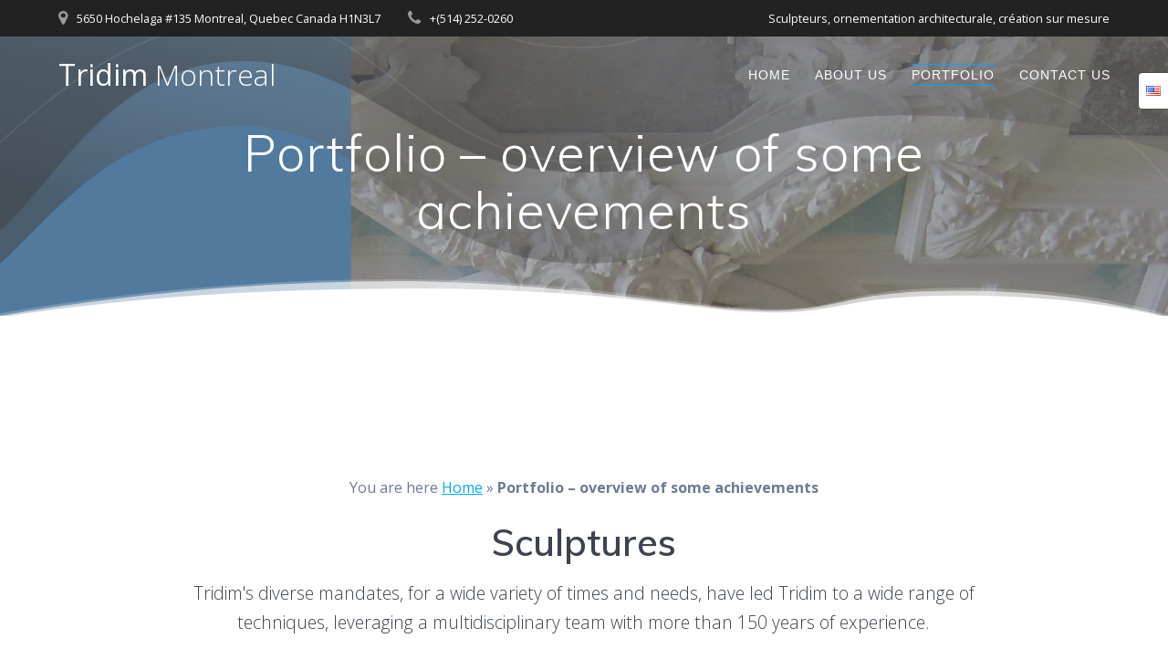

--- FILE ---
content_type: text/html; charset=UTF-8
request_url: https://tridiminc.com/en/portfolios-2/
body_size: 500371
content:
<!DOCTYPE html><html lang="en-US"><head><meta charset="UTF-8"><meta name="viewport" content="width=device-width, initial-scale=1"><link rel="profile" href="http://gmpg.org/xfn/11"> <script>(function (exports, d) {
            var _isReady = false,
                _event,
                _fns = [];

            function onReady(event) {
                d.removeEventListener("DOMContentLoaded", onReady);
                _isReady = true;
                _event = event;
                _fns.forEach(function (_fn) {
                    var fn = _fn[0],
                        context = _fn[1];
                    fn.call(context || exports, window.jQuery);
                });
            }

            function onReadyIe(event) {
                if (d.readyState === "complete") {
                    d.detachEvent("onreadystatechange", onReadyIe);
                    _isReady = true;
                    _event = event;
                    _fns.forEach(function (_fn) {
                        var fn = _fn[0],
                            context = _fn[1];
                        fn.call(context || exports, event);
                    });
                }
            }

            d.addEventListener && d.addEventListener("DOMContentLoaded", onReady) ||
            d.attachEvent && d.attachEvent("onreadystatechange", onReadyIe);

            function domReady(fn, context) {
                if (_isReady) {
                    fn.call(context, _event);
                }

                _fns.push([fn, context]);
            }

            exports.mesmerizeDomReady = domReady;
        })(window, document);</script> <style type="text/css" media="all">.contentswap-effect.caption:hover .overlay:after,.contentswap-effect.caption:hover .swap-inner:after,.contentswap-effect.contentswap-overlay .overlay:after{content:""}.spacer,.spacer span{white-space:nowrap;text-align:center}.about-1 .button-holder,.clients-1 .spaced-cols>div,.contentswap-effect .swap-icons img,.contentswap-effect .swap-title,.custom-row,.spacer,.spacer span,.spacer span:before{text-align:center}.contentswap-effect{display:inline-block;position:relative;overflow:hidden;zoom:1;cursor:pointer;vertical-align:top}.contentswap-effect .initial-image{display:block}.contentswap-effect .overlay{position:absolute;width:100%;height:100%;top:0;left:0;opacity:0;display:none}.contentswap-effect.caption.hover .overlay,.contentswap-effect.caption:hover .overlay,.contentswap-effect.hover .overlay,.contentswap-effect:hover .overlay{opacity:1}.contentswap-effect.caption .overlay{position:relative;width:100%;height:auto;opacity:1}.contentswap-effect.caption.hover .initial-image,.contentswap-effect.caption:hover .initial-image{opacity:1;display:block}.contentswap-effect .swap-inner,.contentswap-effect .swap-inner-caption{display:none;padding-top:1px;padding-bottom:1px}.contentswap-effect .swap-button,.contentswap-effect .swap-subtitle,.contentswap-effect .swap-title{margin:20px;text-align:center}.contentswap-effect.caption .swap-inner{position:relative}.contentswap-effect .swap-title{margin:20px 0}.contentswap-effect .swap-button button{cursor:pointer;background:#605ca8;text-transform:uppercase;padding:10px 20px;-webkit-border-radius:3px;-moz-border-radius:3px;border-radius:3px;text-decoration:none!important}.contentswap-effect .swap-button button:hover{background:#403c78}.contentswap-effect .swap-button button.button-2{background:#327BEF;-webkit-border-radius:2px;-moz-border-radius:2px;border-radius:2px;-webkit-transition:border-color .218s 0;-moz-transition:border-color .218s 0;-o-transition:border-color .218s 0;transition:border-color .218s 0;text-shadow:1px 0 0 #1a378e;border-color:#06c;border-width:1px;border-style:solid}.contentswap-effect .swap-button button.button-2:hover{background:#2D71EE;-webkit-box-shadow:1px 1px rgba(255,255,255,.3);-moz-box-shadow:1px 1px rgba(255,255,255,.3);box-shadow:1px 1px rgba(255,255,255,.3);text-shadow:1px 1px 0 #001AA6;border-color:#291f93}.contentswap-effect .swap-button button.button-4{background:#b6d644;-webkit-border-radius:22px;-moz-border-radius:22px;border-radius:18px;border-color:#b6d644;border-bottom-style:solid;border-right-style:solid}.contentswap-effect .swap-button button.button-4:hover{background:#6ca23c;border-color:#000;border-width:0;border-style:solid}.contentswap-effect .swap-button button.button-6{background:#9fdc22;-webkit-border-radius:5px;-moz-border-radius:5px;border-radius:5px;text-shadow:0 -1px 0 #709A16;padding:10px 20px;border-color:#7BA819;border-width:1px;border-style:solid}.contentswap-effect .swap-button button.button-6:hover{background:#93cc1e;-webkit-box-shadow:0 1px 0 0 #A0CA4E inset;-moz-box-shadow:0 1px 0 0 #A0CA4E inset;box-shadow:0 1px 0 0 #A0CA4E inset;text-shadow:0 -1px 0 #628813}.contentswap-effect .swap-button button.button-9{border:2px solid rgba(255,255,255,.8);background:0 0;-webkit-border-radius:0;-moz-border-radius:0;border-radius:0}.contentswap-effect .swap-button button.button-9:hover{border-bottom:10px solid rgba(255,255,255,.8)}.contentswap-effect .swap-button button.button-10{color:#666;background:#fff}.contentswap-effect .swap-button button.button-10:hover{color:#fff;background:#45484d}.contentswap-effect .swap-icons{margin:0 auto}.contentswap-effect .swap-inner{position:absolute;top:0;left:0;background:0 0;opacity:0}.caption.contentswap-effect .swap-inner,.contentswap-effect.hover .swap-inner,.contentswap-effect:hover .swap-inner{opacity:1}.clearfix{clear:both}.contentswap-overlay.effect-1 .swap-inner{-webkit-transform:perspective(500px) rotateX(70deg) rotateY(0) rotateZ(0) translate3d(0,200px,0);-moz-transform:perspective(500px) rotateX(70deg) rotateY(0) rotateZ(0) translate3d(0,200px,0);-o-transform:perspective(500px) rotateX(70deg) rotateY(0) rotateZ(0) translate3d(0,200px,0);-ms-transform:perspective(500px) rotateX(70deg) rotateY(0) rotateZ(0) translate3d(0,200px,0);transform:perspective(500px) rotateX(70deg) rotateY(0) rotateZ(0) translate3d(0,200px,0)}.contentswap-overlay.effect-2 .swap-inner{-webkit-transform:translate(-50%,0);-moz-transform:translate(-50%,0);-o-transform:translate(-50%,0);-ms-transform:translate(-50%,0);transform:translate(-50%,0)}.contentswap-overlay.effect-3 .swap-inner{-webkit-transform:translate(0,-50%);-moz-transform:translate(0,-50%);-o-transform:translate(0,-50%);-ms-transform:translate(0,-50%);transform:translate(0,-50%)}.contentswap-overlay.effect-4 .swap-inner{-webkit-transform:translate(0,50%);-moz-transform:translate(0,50%);-o-transform:translate(0,50%);-ms-transform:translate(0,50%);transform:translate(0,50%)}.contentswap-overlay.effect-5 .swap-inner{-webkit-transform:translate(50%,0);-moz-transform:translate(50%,0);-o-transform:translate(50%,0);-ms-transform:translate(50%,0);transform:translate(50%,0)}.contentswap-overlay.effect-6 .swap-inner{-webkit-transform:scale(.3);-moz-transform:scale(.3);-o-transform:scale(.3);-ms-transform:scale(.3);transform:scale(.3)}.contentswap-overlay.effect-7 .swap-inner{-webkit-transform:scale(1.3);-moz-transform:scale(1.3);-o-transform:scale(1.3);-ms-transform:scale(1.3);transform:scale(1.3)}.contentswap-overlay.effect-8 .swap-inner{-webkit-perspective:1300px;-moz-perspective:1300px;perspective:1300px;-webkit-transform-style:preserve-3d;-moz-transform-style:preserve-3d;transform-style:preserve-3d;-webkit-transform:rotateX(-70deg);-moz-transform:rotateX(-70deg);-ms-transform:rotateX(-70deg);transform:rotateX(-70deg)}.contentswap-overlay.effect-9 .swap-inner{-webkit-transform-style:preserve-3d;-moz-transform-style:preserve-3d;transform-style:preserve-3d;-webkit-transform:rotateX(-60deg);-moz-transform:rotateX(-60deg);-ms-transform:rotateX(-60deg);transform:rotateX(-60deg);-webkit-transform-origin:50% 0;-moz-transform-origin:50% 0;transform-origin:50% 0}.contentswap-overlay.effect-10 .swap-inner{-webkit-transform:perspective(500px) rotateX(0) rotateY(140deg) rotateZ(0) translate3d(0,50%,0);-moz-transform:perspective(500px) rotateX(0) rotateY(140deg) rotateZ(0) translate3d(0,50%,0);-o-transform:perspective(500px) rotateX(0) rotateY(140deg) rotateZ(0) translate3d(0,50%,0);-ms-transform:perspective(500px) rotateX(0) rotateY(140deg) rotateZ(0) translate3d(0,50%,0);transform:perspective(500px) rotateX(0) rotateY(140deg) rotateZ(0) translate3d(0,50%,0)}.contentswap-overlay.effect-11 .swap-inner{-webkit-transform:scale(.1);-moz-transform:scale(.1);-o-transform:scale(.1);-ms-transform:scale(.1);transform:scale(.1)}.contentswap-overlay.effect-12 .swap-inner{-webkit-transform:perspective(500px) rotateX(100deg) rotateY(100deg) rotateZ(0) translate3d(50%,0,0) scale(.6);-moz-transform:perspective(500px) rotateX(100deg) rotateY(100deg) rotateZ(0) translate3d(50%,0,0) scale(.6);-o-transform:perspective(500px) rotateX(100deg) rotateY(100deg) rotateZ(0) translate3d(50%,0,0) scale(.6);-ms-transform:perspective(500px) rotateX(100deg) rotateY(100deg) rotateZ(0) translate3d(50%,0,0) scale(.6);transform:perspective(500px) rotateX(100deg) rotateY(100deg) rotateZ(0) translate3d(50%,0,0) scale(.6)}.contentswap-overlay.effect-13 .swap-inner{-webkit-transform:rotateX(0) rotateY(170deg) rotateZ(0) translate3d(0,-80%,0);-moz-transform:rotateX(0) rotateY(170deg) rotateZ(0) translate3d(0,-80%,0);-o-transform:rotateX(0) rotateY(170deg) rotateZ(0) translate3d(0,-80%,0);-ms-transform:rotateX(0) rotateY(170deg) rotateZ(0) translate3d(0,-80%,0);transform:rotateX(0) rotateY(170deg) rotateZ(0) translate3d(0,-80%,0)}.contentswap-overlay.effect-14 .swap-inner{-webkit-transform:perspective(500px) rotateX(0) rotateY(100deg) rotateZ(-60deg) translate3d(50%,50%,0) scale(1.9);-moz-transform:perspective(500px) rotateX(0) rotateY(100deg) rotateZ(-60deg) translate3d(50%,50%,0) scale(1.9);-o-transform:perspective(500px) rotateX(0) rotateY(100deg) rotateZ(-60deg) translate3d(50%,50%,0) scale(1.9);-ms-transform:perspective(500px) rotateX(0) rotateY(100deg) rotateZ(-60deg) translate3d(50%,50%,0) scale(1.9);transform:perspective(500px) rotateX(0) rotateY(100deg) rotateZ(-60deg) translate3d(50%,50%,0) scale(1.9)}.contentswap-overlay.effect-15 .swap-inner{-webkit-transform:perspective(500px) rotateX(20deg) rotateY(20deg) rotateZ(-60deg) translate3d(-50%,50%,0) scale(1.1);-moz-transform:perspective(500px) rotateX(20deg) rotateY(20deg) rotateZ(-60deg) translate3d(-50%,50%,0) scale(1.1);-o-transform:perspective(500px) rotateX(20deg) rotateY(20deg) rotateZ(-60deg) translate3d(-50%,50%,0) scale(1.1);-ms-transform:perspective(500px) rotateX(20deg) rotateY(20deg) rotateZ(-60deg) translate3d(-50%,50%,0) scale(1.1);transform:perspective(500px) rotateX(20deg) rotateY(20deg) rotateZ(-60deg) translate3d(-50%,50%,0) scale(1.1)}.contentswap-overlay.effect-16 .swap-inner{-webkit-transform:perspective(500px) rotateX(-20deg) rotateY(20deg) rotateZ(60deg) translate3d(-20%,50%,0) scale(.1);-moz-transform:perspective(500px) rotateX(-20deg) rotateY(20deg) rotateZ(60deg) translate3d(-20%,50%,0) scale(.1);-o-transform:perspective(500px) rotateX(-20deg) rotateY(20deg) rotateZ(60deg) translate3d(-20%,50%,0) scale(.1);-ms-transform:perspective(500px) rotateX(-20deg) rotateY(20deg) rotateZ(60deg) translate3d(-20%,50%,0) scale(.1);transform:perspective(500px) rotateX(-20deg) rotateY(20deg) rotateZ(60deg) translate3d(-20%,50%,0) scale(.1)}.contentswap-overlay.effect-17 .swap-inner{-webkit-transform:perspective(500px) rotateX(-60deg) rotateY(20deg) rotateZ(10deg) translate3d(20%,50%,70px) scale(.7);-moz-transform:perspective(500px) rotateX(-60deg) rotateY(20deg) rotateZ(10deg) translate3d(20%,50%,70px) scale(.7);-o-transform:perspective(500px) rotateX(-60deg) rotateY(20deg) rotateZ(10deg) translate3d(20%,50%,70px) scale(.7);-ms-transform:perspective(500px) rotateX(-60deg) rotateY(20deg) rotateZ(10deg) translate3d(20%,50%,70px) scale(.7);transform:perspective(500px) rotateX(-60deg) rotateY(20deg) rotateZ(10deg) translate3d(20%,50%,70px) scale(.7)}.contentswap-overlay.effect-18 .swap-inner{-webkit-transform:rotateX(50deg) rotateY(20deg) rotateZ(170deg);-moz-transform:rotateX(50deg) rotateY(20deg) rotateZ(170deg);-o-transform:rotateX(50deg) rotateY(20deg) rotateZ(170deg);-ms-transform:rotateX(50deg) rotateY(20deg) rotateZ(170deg);transform:rotateX(50deg) rotateY(20deg) rotateZ(170deg)}.contentswap-overlay.effect-19 .swap-inner{-webkit-transform:perspective(500px) rotateX(0) rotateY(-10deg) rotateZ(0) translate3d(50%,50%,0) scale(.7);-moz-transform:perspective(500px) rotateX(0) rotateY(-10deg) rotateZ(0) translate3d(50%,50%,0) scale(.7);-o-transform:perspective(500px) rotateX(0) rotateY(-10deg) rotateZ(0) translate3d(50%,50%,0) scale(.7);-ms-transform:perspective(500px) rotateX(0) rotateY(-10deg) rotateZ(0) translate3d(50%,50%,0) scale(.7);transform:perspective(500px) rotateX(0) rotateY(-10deg) rotateZ(0) translate3d(50%,50%,0) scale(.7)}.contentswap-overlay.effect-20 .swap-inner{-webkit-transform:perspective(500px) scale(1.6) skew(80deg,0deg);-moz-transform:perspective(500px) scale(1.6) skew(80deg,0deg);-o-transform:perspective(500px) scale(1.6) skew(80deg,0deg);-ms-transform:perspective(500px) scale(1.6) skew(80deg,0deg);transform:perspective(500px) scale(1.6) skew(80deg,0deg)}.contentswap-overlay.effect-21 .swap-inner{-webkit-transform:perspective(500px) skew(0deg,80deg);-moz-transform:perspective(500px) skew(0deg,80deg);-o-transform:perspective(500px) skew(0deg,80deg);-ms-transform:perspective(500px) skew(0deg,80deg);transform:perspective(500px) skew(0deg,80deg)}.contentswap-overlay.effect-22 .swap-inner{-webkit-transform:perspective(500px) rotateX(0) rotateY(70deg) rotateZ(0) translate3d(-200px,0,0) scale(2);-moz-transform:perspective(500px) rotateX(0) rotateY(70deg) rotateZ(0) translate3d(-200px,0,0) scale(2);-o-transform:perspective(500px) rotateX(0) rotateY(70deg) rotateZ(0) translate3d(-200px,0,0) scale(2);-ms-transform:perspective(500px) rotateX(0) rotateY(70deg) rotateZ(0) translate3d(-200px,0,0) scale(2);transform:perspective(500px) rotateX(0) rotateY(70deg) rotateZ(0) translate3d(-200px,0,0) scale(2)}.contentswap-overlay.effect-23 .swap-inner{-webkit-transform:perspective(300px) rotateX(150deg) rotateY(0) rotateZ(0) scale(2);-moz-transform:perspective(300px) rotateX(150deg) rotateY(0) rotateZ(0) scale(2);-o-transform:perspective(300px) rotateX(150deg) rotateY(0) rotateZ(0) scale(2);-ms-transform:perspective(300px) rotateX(150deg) rotateY(0) rotateZ(0) scale(2);transform:perspective(300px) rotateX(150deg) rotateY(0) rotateZ(0) scale(2)}.contentswap-overlay.contentswap-effect.hover .swap-inner,.contentswap-overlay.contentswap-effect:hover .swap-inner{-webkit-transform:perspective(500px) rotateX(0) rotateY(0) rotateZ(0) translate3d(0,0,0) scale(1) skew(0);-moz-transform:perspective(500px) rotateX(0) rotateY(0) rotateZ(0) translate3d(0,0,0) scale(1) skew(0);-o-transform:perspective(500px) rotateX(0) rotateY(0) rotateZ(0) translate3d(0,0,0) scale(1) skew(0);-ms-transform:perspective(500px) rotateX(0) rotateY(0) rotateZ(0) translate3d(0,0,0) scale(1) skew(0);transform:perspective(500px) rotateX(0) rotateY(0) rotateZ(0) translate3d(0,0,0) scale(1) skew(0)}.white-text h1,.white-text h2,.white-text h3,.white-text h4,.white-text h5,.white-text h6,.white-text p{color:#fff}div#fancybox-overlay{display:none}.spacer{display:block;font-size:20px;line-height:0;letter-spacing:0;word-spacing:0;padding:0 5%}.spacer i.fa,.spacer span,.spacer span:before{display:inline-block;vertical-align:middle}.spacer span{border-radius:100%;box-sizing:border-box;font-size:inherit;width:auto;max-width:20%;overflow:hidden}.spacer span:before{content:"-----";line-height:100%;letter-spacing:-.2em;font-family:Courier New,Courier,monospace;width:100%;margin-left:-.2em;white-space:initial;overflow:hidden;max-height:1em;max-width:100%}.spacer span.before{border-top-right-radius:0;border-bottom-right-radius:0;margin-right:-.2em}.spacer span.after{border-top-left-radius:0;border-bottom-left-radius:0;margin-left:-.2em}.spacer i.fa{margin-left:.5em;margin-right:.5em;box-sizing:border-box}.spacer i.fa:before{vertical-align:middle}[data-reiki-hidden=true]{display:none!important}.clients-grayscale-images img{-webkit-filter:grayscale(100%);filter:grayscale(100%);transition:all .2s linear}.clients-grayscale-images img:hover{-webkit-filter:none;filter:none;transition:all .2s linear}.prepare-ss [data-id]{border-top:30px solid #000!important;border-bottom:30px solid #000!important}@media screen and (min-width:768px){.overlap-first-section.page-template:not(.mesmerize-front-page-with-slider) [data-overlap]:first-of-type{padding-top:0}}.warm_flame{background-image:linear-gradient(45deg,#ff9a9e 0,#fad0c4 99%,#fad0c4 100%)}.night_fade{background-image:linear-gradient(to top,#a18cd1 0,#fbc2eb 100%)}.spring_warmth{background-image:linear-gradient(to top,#fad0c4 0,#fad0c4 1%,#ffd1ff 100%)}.juicy_peach{background-image:linear-gradient(to right,#ffecd2 0,#fcb69f 100%)}.young_passion{background-image:linear-gradient(to right,#ff8177 0,#ff867a 0,#ff8c7f 21%,#f99185 52%,#cf556c 78%,#b12a5b 100%)}.lady_lips{background-image:linear-gradient(to top,#ff9a9e 0,#fecfef 99%,#fecfef 100%)}.sunny_morning{background-image:linear-gradient(120deg,#f6d365 0,#fda085 100%)}.rainy_ashville{background-image:linear-gradient(to top,#fbc2eb 0,#a6c1ee 100%)}.frozen_dreams{background-image:linear-gradient(to top,#fdcbf1 0,#fdcbf1 1%,#e6dee9 100%)}.winter_neva{background-image:linear-gradient(120deg,#a1c4fd 0,#c2e9fb 100%)}.dusty_grass{background-image:linear-gradient(120deg,#d4fc79 0,#96e6a1 100%)}.tempting_azure{background-image:linear-gradient(120deg,#84fab0 0,#8fd3f4 100%)}.heavy_rain{background-image:linear-gradient(to top,#cfd9df 0,#e2ebf0 100%)}.amy_crisp{background-image:linear-gradient(120deg,#a6c0fe 0,#f68084 100%)}.mean_fruit{background-image:linear-gradient(120deg,#fccb90 0,#d57eeb 100%)}.ripe_malinka{background-image:linear-gradient(120deg,#f093fb 0,#f5576c 100%)}.cloudy_knoxville{background-image:linear-gradient(120deg,#fdfbfb 0,#ebedee 100%)}.malibu_beach{background-image:linear-gradient(to right,#4facfe 0,#00f2fe 100%)}.new_life{background-image:linear-gradient(to right,#43e97b 0,#38f9d7 100%)}.true_sunset{background-image:linear-gradient(to right,#fa709a 0,#fee140 100%)}.morpheus_den{background-image:linear-gradient(to top,#30cfd0 0,#330867 100%)}.rare_wind{background-image:linear-gradient(to top,#a8edea 0,#fed6e3 100%)}.near_moon{background-image:linear-gradient(to top,#5ee7df 0,#b490ca 100%)}.wild_apple{background-image:linear-gradient(to top,#d299c2 0,#fef9d7 100%)}.saint_petersburg{background-image:linear-gradient(135deg,#f5f7fa 0,#c3cfe2 100%)}.arielles_smile{background-image:radial-gradient(circle 248px at center,#16d9e3 0,#30c7ec 47%,#46aef7 100%)}.plum_plate{background-image:linear-gradient(135deg,#667eea 0,#764ba2 100%)}.everlasting_sky{background-image:linear-gradient(135deg,#fdfcfb 0,#e2d1c3 100%)}.happy_fisher{background-image:linear-gradient(120deg,#89f7fe 0,#66a6ff 100%)}.blessing{background-image:linear-gradient(to top,#fddb92 0,#d1fdff 100%)}.sharpeye_eagle{background-image:linear-gradient(to top,#9890e3 0,#b1f4cf 100%)}.ladoga_bottom{background-image:linear-gradient(to top,#ebc0fd 0,#d9ded8 100%)}.lemon_gate{background-image:linear-gradient(to top,#96fbc4 0,#f9f586 100%)}.itmeo_branding{background-image:linear-gradient(180deg,#2af598 0,#009efd 100%)}.zeus_miracle{background-image:linear-gradient(to top,#cd9cf2 0,#f6f3ff 100%)}.old_hat{background-image:linear-gradient(to right,#e4afcb 0,#b8cbb8 0,#b8cbb8 0,#e2c58b 30%,#c2ce9c 64%,#7edbdc 100%)}.star_wine{background-image:linear-gradient(to right,#b8cbb8 0,#b8cbb8 0,#b465da 0,#cf6cc9 33%,#ee609c 66%,#ee609c 100%)}.deep_blue{background-image:linear-gradient(to right,#6a11cb 0,#2575fc 100%)}.coup_de_grace{background:linear-gradient(to bottom,rgba(255,255,255,.5) 0,rgba(0,0,0,.5) 100%),radial-gradient(at 50% 0,rgba(255,255,255,.1) 0,rgba(0,0,0,.5) 50%);background-blend-mode:soft-light,screen}.happy_acid{background-image:linear-gradient(to top,#37ecba 0,#72afd3 100%)}.awesome_pine{background-image:linear-gradient(to top,#ebbba7 0,#cfc7f8 100%)}.new_york{background-image:linear-gradient(to top,#fff1eb 0,#ace0f9 100%)}.shy_rainbow{background-image:linear-gradient(to right,#eea2a2 0,#bbc1bf 19%,#57c6e1 42%,#b49fda 79%,#7ac5d8 100%)}.loon_crest{background:linear-gradient(to bottom,rgba(255,255,255,.15) 0,rgba(0,0,0,.15) 100%),radial-gradient(at top center,rgba(255,255,255,.4) 0,rgba(0,0,0,.4) 120%) #989898;background-blend-mode:multiply,multiply}.mixed_hopes{background-image:linear-gradient(to top,#c471f5 0,#fa71cd 100%)}.fly_high{background-image:linear-gradient(to top,#48c6ef 0,#6f86d6 100%)}.strong_bliss{background-image:linear-gradient(to right,#f78ca0 0,#f9748f 19%,#fd868c 60%,#fe9a8b 100%)}.fresh_milk{background-image:linear-gradient(to top,#feada6 0,#f5efef 100%)}.snow_again{background-image:linear-gradient(to top,#e6e9f0 0,#eef1f5 100%)}.february_ink{background-image:linear-gradient(to top,#accbee 0,#e7f0fd 100%)}.kind_steel{background-image:linear-gradient(-20deg,#e9defa 0,#fbfcdb 100%)}.soft_grass{background-image:linear-gradient(to top,#c1dfc4 0,#deecdd 100%)}.grown_early{background-image:linear-gradient(to top,#0ba360 0,#3cba92 100%)}.sharp_blues{background-image:linear-gradient(to top,#00c6fb 0,#005bea 100%)}.shady_water{background-image:linear-gradient(to right,#74ebd5 0,#9face6 100%)}.dirty_beauty{background-image:linear-gradient(to top,#6a85b6 0,#bac8e0 100%)}.great_whale{background-image:linear-gradient(to top,#a3bded 0,#6991c7 100%)}.teen_notebook{background-image:linear-gradient(to top,#9795f0 0,#fbc8d4 100%)}.polite_rumors{background-image:linear-gradient(to top,#a7a6cb 0,#8989ba 52%,#8989ba 100%)}.sweet_period{background-image:linear-gradient(to top,#3f51b1 0,#5a55ae 13%,#7b5fac 25%,#8f6aae 38%,#a86aa4 50%,#cc6b8e 62%,#f18271 75%,#f3a469 87%,#f7c978 100%)}.wide_matrix{background-image:linear-gradient(to top,#fcc5e4 0,#fda34b 15%,#ff7882 35%,#c8699e 52%,#7046aa 71%,#0c1db8 87%,#020f75 100%)}.soft_cherish{background-image:linear-gradient(to top,#dbdcd7 0,#dddcd7 24%,#e2c9cc 30%,#e7627d 46%,#b8235a 59%,#801357 71%,#3d1635 84%,#1c1a27 100%)}.red_salvation{background-image:linear-gradient(to top,#f43b47 0,#453a94 100%)}.burning_spring{background-image:linear-gradient(to top,#4fb576 0,#44c489 30%,#28a9ae 46%,#28a2b7 59%,#4c7788 71%,#6c4f63 86%,#432c39 100%)}.night_party{background-image:linear-gradient(to top,#0250c5 0,#d43f8d 100%)}.sky_glider{background-image:linear-gradient(to top,#88d3ce 0,#6e45e2 100%)}.heaven_peach{background-image:linear-gradient(to top,#d9afd9 0,#97d9e1 100%)}.purple_division{background-image:linear-gradient(to top,#7028e4 0,#e5b2ca 100%)}.aqua_splash{background-image:linear-gradient(15deg,#13547a 0,#80d0c7 100%)}.above_clouds{background-image:linear-gradient(to left,#BDBBBE 0,#9D9EA3 100%),radial-gradient(88% 271%,rgba(255,255,255,.25) 0,rgba(254,254,254,.25) 1%,rgba(0,0,0,.25) 100%),radial-gradient(50% 100%,rgba(255,255,255,.3) 0,rgba(0,0,0,.3) 100%);background-blend-mode:normal,lighten,soft-light}.spiky_naga{background-image:linear-gradient(to top,#505285 0,#585e92 12%,#65689f 25%,#7474b0 37%,#7e7ebb 50%,#8389c7 62%,#9795d4 75%,#a2a1dc 87%,#b5aee4 100%)}.love_kiss{background-image:linear-gradient(to top,#ff0844 0,#ffb199 100%)}.sharp_glass{background:linear-gradient(-180deg,rgba(255,255,255,.5) 0,rgba(0,0,0,.5) 100%) #C9CCD3;background-blend-mode:lighten}.clean_mirror{background-image:linear-gradient(45deg,#93a5cf 0,#e4efe9 100%)}.premium_dark{background-image:linear-gradient(to right,#434343 0,#000 100%)}.cold_evening{background-image:linear-gradient(to top,#0c3483 0,#a2b6df 100%,#6b8cce 100%,#a2b6df 100%)}.cochiti_lake{background-image:linear-gradient(45deg,#93a5cf 0,#e4efe9 100%)}.summer_games{background-image:linear-gradient(to right,#92fe9d 0,#00c9ff 100%)}.passionate_bed{background-image:linear-gradient(to right,#ff758c 0,#ff7eb3 100%)}.mountain_rock{background-image:linear-gradient(to right,#868f96 0,#596164 100%)}.desert_hump{background-image:linear-gradient(to top,#c79081 0,#dfa579 100%)}.jungle_day{background-image:linear-gradient(45deg,#8baaaa 0,#ae8b9c 100%)}.phoenix_start{background-image:linear-gradient(to right,#f83600 0,#f9d423 100%)}.october_silence{background-image:linear-gradient(-20deg,#b721ff 0,#21d4fd 100%)}.faraway_river{background-image:linear-gradient(-20deg,#6e45e2 0,#88d3ce 100%)}.alchemist_lab{background-image:linear-gradient(-20deg,#d558c8 0,#24d292 100%)}.over_sun{background-image:linear-gradient(60deg,#abecd6 0,#fbed96 100%)}.premium_white{background-image:linear-gradient(to top,#d5d4d0 0,#d5d4d0 1%,#eeeeec 31%,#efeeec 75%,#e9e9e7 100%)}.mars_party{background-image:linear-gradient(to top,#5f72bd 0,#9b23ea 100%)}.eternal_constance{background-image:linear-gradient(to top,#09203f 0,#537895 100%)}.japan_blush{background-image:linear-gradient(-20deg,#ddd6f3 0,#faaca8 100%,#faaca8 100%)}.smiling_rain{background-image:linear-gradient(-20deg,#dcb0ed 0,#99c99c 100%)}.cloudy_apple{background-image:linear-gradient(to top,#f3e7e9 0,#e3eeff 99%,#e3eeff 100%)}.big_mango{background-image:linear-gradient(to top,#c71d6f 0,#d09693 100%)}.healthy_water{background-image:linear-gradient(60deg,#96deda 0,#50c9c3 100%)}.amour_amour{background-image:linear-gradient(to top,#f77062 0,#fe5196 100%)}.risky_concrete{background-image:linear-gradient(to top,#c4c5c7 0,#dcdddf 52%,#ebebeb 100%)}.strong_stick{background-image:linear-gradient(to right,#a8caba 0,#5d4157 100%)}.vicious_stance{background-image:linear-gradient(60deg,#29323c 0,#485563 100%)}.palo_alto{background-image:linear-gradient(-60deg,#16a085 0,#f4d03f 100%)}.happy_memories{background-image:linear-gradient(-60deg,#ff5858 0,#f09819 100%)}.midnight_bloom{background-image:linear-gradient(-20deg,#2b5876 0,#4e4376 100%)}.crystalline{background-image:linear-gradient(-20deg,#00cdac 0,#8ddad5 100%)}.raccoon_back{background:linear-gradient(-180deg,#BCC5CE 0,#929EAD 98%),radial-gradient(at top left,rgba(255,255,255,.3) 0,rgba(0,0,0,.3) 100%);background-blend-mode:screen}.party_bliss{background-image:linear-gradient(to top,#4481eb 0,#04befe 100%)}.confident_cloud{background-image:linear-gradient(to top,#dad4ec 0,#dad4ec 1%,#f3e7e9 100%)}.le_cocktail{background-image:linear-gradient(45deg,#874da2 0,#c43a30 100%)}.river_city{background-image:linear-gradient(to top,#4481eb 0,#04befe 100%)}.frozen_berry{background-image:linear-gradient(to top,#e8198b 0,#c7eafd 100%)}.elegance{background-image:radial-gradient(73% 147%,#EADFDF 59%,#ECE2DF 100%),radial-gradient(91% 146%,rgba(255,255,255,.5) 47%,rgba(0,0,0,.5) 100%);background-blend-mode:screen}.child_care{background-image:linear-gradient(-20deg,#f794a4 0,#fdd6bd 100%)}.flying_lemon{background-image:linear-gradient(60deg,#64b3f4 0,#c2e59c 100%)}.new_retrowave{background-image:linear-gradient(to top,#3b41c5 0,#a981bb 49%,#ffc8a9 100%)}.hidden_jaguar{background-image:linear-gradient(to top,#0fd850 0,#f9f047 100%)}.above_the_sky{background-image:linear-gradient(to top,#d3d3d3 0,#d3d3d3 1%,#e0e0e0 26%,#efefef 48%,#d9d9d9 75%,#bcbcbc 100%)}.nega{background-image:linear-gradient(45deg,#ee9ca7 0,#ffdde1 100%)}.dense_water{background-image:linear-gradient(to right,#3ab5b0 0,#3d99be 31%,#56317a 100%)}.chemic_aqua{background:radial-gradient(at 50% 100%,rgba(255,255,255,.5) 0,rgba(0,0,0,.5) 100%),linear-gradient(to bottom,rgba(255,255,255,.25) 0,rgba(0,0,0,.25) 100%);background-blend-mode:screen,overlay}.seashore{background-image:linear-gradient(to top,#209cff 0,#68e0cf 100%)}.marble_wall{background-image:linear-gradient(to top,#bdc2e8 0,#bdc2e8 1%,#e6dee9 100%)}.cheerful_caramel{background-image:linear-gradient(to top,#e6b980 0,#eacda3 100%)}.night_sky{background-image:linear-gradient(to top,#1e3c72 0,#1e3c72 1%,#2a5298 100%)}.magic_lake{background-image:linear-gradient(to top,#d5dee7 0,#ffafbd 0,#c9ffbf 100%)}.young_grass{background-image:linear-gradient(to top,#9be15d 0,#00e3ae 100%)}.colorful_peach{background-image:linear-gradient(to right,#ed6ea0 0,#ec8c69 100%)}.gentle_care{background-image:linear-gradient(to right,#ffc3a0 0,#ffafbd 100%)}.plum_bath{background-image:linear-gradient(to top,#cc208e 0,#6713d2 100%)}.happy_unicorn{background-image:linear-gradient(to top,#b3ffab 0,#12fff7 100%)}.full_metal{background:linear-gradient(to bottom,#D5DEE7 0,#E8EBF2 50%,#E2E7ED 100%),linear-gradient(to bottom,rgba(0,0,0,.02) 50%,rgba(255,255,255,.02) 61%,rgba(0,0,0,.02) 73%),linear-gradient(33deg,rgba(255,255,255,.2) 0,rgba(0,0,0,.2) 100%);background-blend-mode:normal,color-burn}.african_field{background-image:linear-gradient(to top,#65bd60 0,#5ac1a8 25%,#3ec6ed 50%,#b7ddb7 75%,#fef381 100%)}.solid_stone{background-image:linear-gradient(to right,#243949 0,#517fa4 100%)}.orange_juice{background-image:linear-gradient(-20deg,#fc6076 0,#ff9a44 100%)}.glass_water{background-image:linear-gradient(to top,#dfe9f3 0,#fff 100%)}.slick_carbon{background:linear-gradient(to bottom,#323232 0,#3F3F3F 40%,#1C1C1C 150%),linear-gradient(to top,rgba(255,255,255,.4) 0,rgba(0,0,0,.25) 200%);background-blend-mode:multiply}.north_miracle{background-image:linear-gradient(to right,#00dbde 0,#fc00ff 100%)}.fruit_blend{background-image:linear-gradient(to right,#f9d423 0,#ff4e50 100%)}.millennium_pine{background-image:linear-gradient(to top,#50cc7f 0,#f5d100 100%)}.high_flight{background-image:linear-gradient(to right,#0acffe 0,#495aff 100%)}.mole_hall{background-image:linear-gradient(-20deg,#616161 0,#9bc5c3 100%)}.earl_gray{background:radial-gradient(at top center,rgba(255,255,255,.03) 0,rgba(0,0,0,.03) 100%),linear-gradient(to top,rgba(255,255,255,.1) 0,rgba(143,152,157,.6) 100%);background-blend-mode:normal,multiply}.space_shift{background-image:linear-gradient(60deg,#3d3393 0,#2b76b9 37%,#2cacd1 65%,#35eb93 100%)}.forest_inei{background-image:linear-gradient(to top,#df89b5 0,#bfd9fe 100%)}.royal_garden{background-image:linear-gradient(to right,#ed6ea0 0,#ec8c69 100%)}.rich_metal{background-image:linear-gradient(to right,#d7d2cc 0,#304352 100%)}.juicy_cake{background-image:linear-gradient(to top,#e14fad 0,#f9d423 100%)}.smart_indigo{background-image:linear-gradient(to top,#b224ef 0,#7579ff 100%)}.sand_strike{background-image:linear-gradient(to right,#c1c161 0,#c1c161 0,#d4d4b1 100%)}.norse_beauty{background-image:linear-gradient(to right,#ec77ab 0,#7873f5 100%)}.aqua_guidance{background-image:linear-gradient(to top,#007adf 0,#00ecbc 100%)}.sun_veggie{background-image:linear-gradient(-225deg,#20E2D7 0,#F9FEA5 100%)}.sea_lord{background-image:linear-gradient(-225deg,#2CD8D5 0,#C5C1FF 56%,#FFBAC3 100%)}.black_sea{background-image:linear-gradient(-225deg,#2CD8D5 0,#6B8DD6 48%,#8E37D7 100%)}.grass_shampoo{background-image:linear-gradient(-225deg,#DFFFCD 0,#90F9C4 48%,#39F3BB 100%)}.landing_aircraft{background-image:linear-gradient(-225deg,#5D9FFF 0,#B8DCFF 48%,#6BBBFF 100%)}.witch_dance{background-image:linear-gradient(-225deg,#A8BFFF 0,#884D80 100%)}.sleepless_night{background-image:linear-gradient(-225deg,#5271C4 0,#B19FFF 48%,#ECA1FE 100%)}.angel_care{background-image:linear-gradient(-225deg,#FFE29F 0,#FFA99F 48%,#FF719A 100%)}.crystal_river{background-image:linear-gradient(-225deg,#22E1FF 0,#1D8FE1 48%,#625EB1 100%)}.soft_lipstick{background-image:linear-gradient(-225deg,#B6CEE8 0,#F578DC 100%)}.salt_mountain{background-image:linear-gradient(-225deg,#FFFEFF 0,#D7FFFE 100%)}.perfect_white{background-image:linear-gradient(-225deg,#E3FDF5 0,#FFE6FA 100%)}.fresh_oasis{background-image:linear-gradient(-225deg,#7DE2FC 0,#B9B6E5 100%)}.strict_november{background-image:linear-gradient(-225deg,#CBBACC 0,#2580B3 100%)}.morning_salad{background-image:linear-gradient(-225deg,#B7F8DB 0,#50A7C2 100%)}.deep_relief{background-image:linear-gradient(-225deg,#7085B6 0,#87A7D9 50%,#DEF3F8 100%)}.sea_strike{background-image:linear-gradient(-225deg,#77FFD2 0,#6297DB 48%,#1EECFF 100%)}.night_call{background-image:linear-gradient(-225deg,#AC32E4 0,#7918F2 48%,#4801FF 100%)}.supreme_sky{background-image:linear-gradient(-225deg,#D4FFEC 0,#57F2CC 48%,#4596FB 100%)}.light_blue{background-image:linear-gradient(-225deg,#9EFBD3 0,#57E9F2 48%,#45D4FB 100%)}.mind_crawl{background-image:linear-gradient(-225deg,#473B7B 0,#3584A7 51%,#30D2BE 100%)}.lily_meadow{background-image:linear-gradient(-225deg,#65379B 0,#886AEA 53%,#6457C6 100%)}.sugar_lollipop{background-image:linear-gradient(-225deg,#A445B2 0,#D41872 52%,#F06 100%)}.sweet_dessert{background-image:linear-gradient(-225deg,#7742B2 0,#F180FF 52%,#FD8BD9 100%)}.magic_ray{background-image:linear-gradient(-225deg,#FF3CAC 0,#562B7C 52%,#2B86C5 100%)}.teen_party{background-image:linear-gradient(-225deg,#FF057C 0,#8D0B93 50%,#321575 100%)}.frozen_heat{background-image:linear-gradient(-225deg,#FF057C 0,#7C64D5 48%,#4CC3FF 100%)}.gagarin_view{background-image:linear-gradient(-225deg,#69EACB 0,#EACCF8 48%,#6654F1 100%)}.fabled_sunset{background-image:linear-gradient(-225deg,#231557 0,#44107A 29%,#FF1361 67%,#FFF800 100%)}.perfect_blue{background-image:linear-gradient(-225deg,#3D4E81 0,#5753C9 48%,#6E7FF3 100%)}.about-1{padding-top:80px}.about-1 .section-title-col>:last-child:not(.fakeclass){margin-bottom:1rem}.about-10,.about-9{overflow-x:hidden}.about-10 .gridContainer img.shadow-large,.about-9 .gridContainer .img1{max-width:100%}.about-10>div:not(.gridContainer) .overlay-box,.about-9>div:not(.gridContainer) .overlay-box{max-width:75%}.about-10 .content-column,.about-9 .content-column{position:relative;z-index:10}.about-10 .image-group-2-img.first-xs.last-sm,.about-4 .image-group-2-img.first-xs.last-sm{margin-bottom:12%}.blog-section .card{height:100%;padding:0}.blog-section-standard .card.bordered .post-thumbnail img{margin:-1px -1px 0;width:calc(100% + 2px)}.clients-1 .padding-lr,.clients-4 .padding-lr{padding:0 15px}.contact-1{background-image:url(//tridiminc.com/wp-content/plugins/mesmerize-companion/theme-data/mesmerize/assets/css/../../sections/images/mockup-863469.jpg);background-position:center top;background-size:cover;position:relative}.contact-1>div:not([class*=section-separator]){position:relative;z-index:1}.contact-1:before{background-color:rgba(26,26,26,.48);content:' ';display:inline-block;height:100%;left:0;position:absolute;top:0;width:100%;z-index:0}.team-2 .face,.team-2 .social-icons-group{display:block}.content-2 .bg-image,.content-3 .bg-image{background:url(//tridiminc.com/wp-content/plugins/mesmerize-companion/theme-data/mesmerize/assets/css/../../sections/images/apple-1838564.jpg) center center/cover;min-height:514px}.counters-1 .circle-counter{border:1px solid #CCC;border-radius:100%;margin:auto;max-width:70%;padding:4.5%}.counters-1 .circle-counter *{margin-bottom:0}.features-16 .read-more{margin-top:0;padding-bottom:0}.features-16-card-bordered .card img.face{margin:-1px -1px 0;max-width:max-content;width:calc(100% + 2px)}.features-16-card-bordered .read-more-container{border-top:1px solid #eaeaea;padding-bottom:0;padding-top:1rem}.overlappable-4 .fa.shadow-large-black:not(.round):not(.bordered){box-shadow:none}.portfolio-4 .portfolio-icon,.portfolio-5 .portfolio-icon{color:#fff;opacity:.9;transition:all .2s linear}.portfolio-4 a:hover .portfolio-icon,.portfolio-5 a:hover .portfolio-icon{opacity:1}.portfolio-4 .contentswap-effect .swap-inner *,.portfolio-5 .contentswap-effect .swap-inner *{text-align:center!important}.portfolio-5 .card>.space-top{padding-bottom:1rem}.portfolio-5 .card>.space-top>:last-child{margin-bottom:0}.team-2 .face{width:100%}.team-2 .card.bordered img.face{margin:-1px -1px 0;max-width:calc(100% + 2px);width:calc(100% + 2px)}.team-2 .social-icons-group i.fa,.team-5 .social-icons-group i.fa{font-size:1.4rem;margin:0 .3rem}.team-5 .face{margin:.5rem 0;min-width:80px;width:25%}.testimonials-1 .quotation-icon,.testimonials-5 .quotation-icon{display:flex;flex-direction:column}.testimonials-1 .content-left-sm .quotation-icon,.testimonials-5 .content-left-sm .quotation-icon{align-items:flex-start}.testimonials-1 .content-center-sm .quotation-icon,.testimonials-5 .content-center-sm .quotation-icon{align-items:center}.testimonials-1 .content-right-sm .quotation-icon,.testimonials-5 .content-right-sm .quotation-icon{align-items:flex-end}@media only screen and (min-width:768px){.about-10,.about-9{overflow-x:visible}.about-10 .flexbox .overlay-box .overlay-box-offset{width:calc(100% - 20px)}.counters-1 .circle-counter{max-width:85%}.features-12 .icon-column,.features-12-card-bordered .icon-column{padding-right:0}.team-5 .face{width:37.5%}}@media only screen and (min-width:1024px){.about-10 .flexbox .overlay-box .overlay-box-offset{width:100%}.about-10 .gridContainer img.shadow-large{max-width:485px}.about-9 .gridContainer .img1{max-width:600px}.counters-1 .circle-counter{max-width:75%}.features-12 .spaced-cols .col-md-2 .icon-column,.features-12-card-bordered .spaced-cols .col-md-2 .icon-column{padding-right:15px;width:100%}}

.wp-block-audio figcaption{margin-top:.5em;margin-bottom:1em}.wp-block-audio audio{width:100%;min-width:300px}.wp-block-button{color:#fff}.wp-block-button.aligncenter{text-align:center}.wp-block-button.alignright{text-align:right}.wp-block-button__link{background-color:#32373c;border:none;border-radius:28px;box-shadow:none;color:inherit;cursor:pointer;display:inline-block;font-size:18px;margin:0;padding:12px 24px;text-align:center;text-decoration:none;overflow-wrap:break-word}.wp-block-button__link:active,.wp-block-button__link:focus,.wp-block-button__link:hover,.wp-block-button__link:visited{color:inherit}.is-style-squared .wp-block-button__link{border-radius:0}.no-border-radius.wp-block-button__link{border-radius:0!important}.is-style-outline{color:#32373c}.is-style-outline .wp-block-button__link{background-color:transparent;border:2px solid}.wp-block-calendar{text-align:center}.wp-block-calendar tbody td,.wp-block-calendar th{padding:4px;border:1px solid #e2e4e7}.wp-block-calendar tfoot td{border:none}.wp-block-calendar table{width:100%;border-collapse:collapse;font-family:-apple-system,BlinkMacSystemFont,Segoe UI,Roboto,Oxygen-Sans,Ubuntu,Cantarell,Helvetica Neue,sans-serif}.wp-block-calendar table th{font-weight:400;background:#edeff0}.wp-block-calendar a{text-decoration:underline}.wp-block-calendar tfoot a{color:#00739c}.wp-block-calendar table caption,.wp-block-calendar table tbody{color:#40464d}.wp-block-categories.alignleft{margin-right:2em}.wp-block-categories.alignright{margin-left:2em}.wp-block-columns{display:flex;margin-bottom:28px;flex-wrap:wrap}@media (min-width:782px){.wp-block-columns{flex-wrap:nowrap}}.wp-block-column{flex-grow:1;min-width:0;word-break:break-word;overflow-wrap:break-word}@media (max-width:599px){.wp-block-column{flex-basis:100%!important}}@media (min-width:600px){.wp-block-column{flex-basis:calc(50% - 16px);flex-grow:0}.wp-block-column:nth-child(2n){margin-left:32px}}@media (min-width:782px){.wp-block-column:not(:first-child){margin-left:32px}}.wp-block-columns.are-vertically-aligned-top{align-items:flex-start}.wp-block-columns.are-vertically-aligned-center{align-items:center}.wp-block-columns.are-vertically-aligned-bottom{align-items:flex-end}.wp-block-column.is-vertically-aligned-top{align-self:flex-start}.wp-block-column.is-vertically-aligned-center{-ms-grid-row-align:center;align-self:center}.wp-block-column.is-vertically-aligned-bottom{align-self:flex-end}.wp-block-cover,.wp-block-cover-image{position:relative;background-color:#000;background-size:cover;background-position:50%;min-height:430px;height:100%;width:100%;display:flex;justify-content:center;align-items:center;overflow:hidden}.wp-block-cover-image.has-parallax,.wp-block-cover.has-parallax{background-attachment:fixed}@supports (-webkit-overflow-scrolling:touch){.wp-block-cover-image.has-parallax,.wp-block-cover.has-parallax{background-attachment:scroll}}@media (prefers-reduced-motion:reduce){.wp-block-cover-image.has-parallax,.wp-block-cover.has-parallax{background-attachment:scroll}}.wp-block-cover-image.has-background-dim:before,.wp-block-cover.has-background-dim:before{content:"";position:absolute;top:0;left:0;bottom:0;right:0;background-color:inherit;opacity:.5;z-index:1}.wp-block-cover-image.has-background-dim.has-background-dim-10:before,.wp-block-cover.has-background-dim.has-background-dim-10:before{opacity:.1}.wp-block-cover-image.has-background-dim.has-background-dim-20:before,.wp-block-cover.has-background-dim.has-background-dim-20:before{opacity:.2}.wp-block-cover-image.has-background-dim.has-background-dim-30:before,.wp-block-cover.has-background-dim.has-background-dim-30:before{opacity:.3}.wp-block-cover-image.has-background-dim.has-background-dim-40:before,.wp-block-cover.has-background-dim.has-background-dim-40:before{opacity:.4}.wp-block-cover-image.has-background-dim.has-background-dim-50:before,.wp-block-cover.has-background-dim.has-background-dim-50:before{opacity:.5}.wp-block-cover-image.has-background-dim.has-background-dim-60:before,.wp-block-cover.has-background-dim.has-background-dim-60:before{opacity:.6}.wp-block-cover-image.has-background-dim.has-background-dim-70:before,.wp-block-cover.has-background-dim.has-background-dim-70:before{opacity:.7}.wp-block-cover-image.has-background-dim.has-background-dim-80:before,.wp-block-cover.has-background-dim.has-background-dim-80:before{opacity:.8}.wp-block-cover-image.has-background-dim.has-background-dim-90:before,.wp-block-cover.has-background-dim.has-background-dim-90:before{opacity:.9}.wp-block-cover-image.has-background-dim.has-background-dim-100:before,.wp-block-cover.has-background-dim.has-background-dim-100:before{opacity:1}.wp-block-cover-image.alignleft,.wp-block-cover-image.alignright,.wp-block-cover.alignleft,.wp-block-cover.alignright{max-width:305px;width:100%}.wp-block-cover-image:after,.wp-block-cover:after{display:block;content:"";font-size:0;min-height:inherit}@supports (position:sticky){.wp-block-cover-image:after,.wp-block-cover:after{content:none}}.wp-block-cover-image.aligncenter,.wp-block-cover-image.alignleft,.wp-block-cover-image.alignright,.wp-block-cover.aligncenter,.wp-block-cover.alignleft,.wp-block-cover.alignright{display:flex}.wp-block-cover-image .wp-block-cover__inner-container,.wp-block-cover .wp-block-cover__inner-container{width:calc(100% - 70px);z-index:1;color:#f8f9f9}.wp-block-cover-image .wp-block-subhead:not(.has-text-color),.wp-block-cover-image h1:not(.has-text-color),.wp-block-cover-image h2:not(.has-text-color),.wp-block-cover-image h3:not(.has-text-color),.wp-block-cover-image h4:not(.has-text-color),.wp-block-cover-image h5:not(.has-text-color),.wp-block-cover-image h6:not(.has-text-color),.wp-block-cover-image p:not(.has-text-color),.wp-block-cover .wp-block-subhead:not(.has-text-color),.wp-block-cover h1:not(.has-text-color),.wp-block-cover h2:not(.has-text-color),.wp-block-cover h3:not(.has-text-color),.wp-block-cover h4:not(.has-text-color),.wp-block-cover h5:not(.has-text-color),.wp-block-cover h6:not(.has-text-color),.wp-block-cover p:not(.has-text-color){color:inherit}.wp-block-cover__video-background{position:absolute;top:50%;left:50%;transform:translateX(-50%) translateY(-50%);width:100%;height:100%;z-index:0;-o-object-fit:cover;object-fit:cover}.wp-block-cover-image-text,.wp-block-cover-text,section.wp-block-cover-image h2{color:#fff}.wp-block-cover-image-text a,.wp-block-cover-image-text a:active,.wp-block-cover-image-text a:focus,.wp-block-cover-image-text a:hover,.wp-block-cover-text a,.wp-block-cover-text a:active,.wp-block-cover-text a:focus,.wp-block-cover-text a:hover,section.wp-block-cover-image h2 a,section.wp-block-cover-image h2 a:active,section.wp-block-cover-image h2 a:focus,section.wp-block-cover-image h2 a:hover{color:#fff}.wp-block-cover-image .wp-block-cover.has-left-content{justify-content:flex-start}.wp-block-cover-image .wp-block-cover.has-right-content{justify-content:flex-end}.wp-block-cover-image.has-left-content .wp-block-cover-image-text,.wp-block-cover.has-left-content .wp-block-cover-text,section.wp-block-cover-image.has-left-content>h2{margin-left:0;text-align:left}.wp-block-cover-image.has-right-content .wp-block-cover-image-text,.wp-block-cover.has-right-content .wp-block-cover-text,section.wp-block-cover-image.has-right-content>h2{margin-right:0;text-align:right}.wp-block-cover-image .wp-block-cover-image-text,.wp-block-cover .wp-block-cover-text,section.wp-block-cover-image>h2{font-size:2em;line-height:1.25;z-index:1;margin-bottom:0;max-width:610px;padding:14px;text-align:center}.block-editor-block-list__block[data-type="core/embed"][data-align=left] .block-editor-block-list__block-edit,.block-editor-block-list__block[data-type="core/embed"][data-align=right] .block-editor-block-list__block-edit,.wp-block-embed.alignleft,.wp-block-embed.alignright{max-width:360px;width:100%}.wp-block-embed{margin-bottom:1em}.wp-block-embed figcaption{margin-top:.5em;margin-bottom:1em}.wp-embed-responsive .wp-block-embed.wp-embed-aspect-1-1 .wp-block-embed__wrapper,.wp-embed-responsive .wp-block-embed.wp-embed-aspect-1-2 .wp-block-embed__wrapper,.wp-embed-responsive .wp-block-embed.wp-embed-aspect-4-3 .wp-block-embed__wrapper,.wp-embed-responsive .wp-block-embed.wp-embed-aspect-9-16 .wp-block-embed__wrapper,.wp-embed-responsive .wp-block-embed.wp-embed-aspect-16-9 .wp-block-embed__wrapper,.wp-embed-responsive .wp-block-embed.wp-embed-aspect-18-9 .wp-block-embed__wrapper,.wp-embed-responsive .wp-block-embed.wp-embed-aspect-21-9 .wp-block-embed__wrapper{position:relative}.wp-embed-responsive .wp-block-embed.wp-embed-aspect-1-1 .wp-block-embed__wrapper:before,.wp-embed-responsive .wp-block-embed.wp-embed-aspect-1-2 .wp-block-embed__wrapper:before,.wp-embed-responsive .wp-block-embed.wp-embed-aspect-4-3 .wp-block-embed__wrapper:before,.wp-embed-responsive .wp-block-embed.wp-embed-aspect-9-16 .wp-block-embed__wrapper:before,.wp-embed-responsive .wp-block-embed.wp-embed-aspect-16-9 .wp-block-embed__wrapper:before,.wp-embed-responsive .wp-block-embed.wp-embed-aspect-18-9 .wp-block-embed__wrapper:before,.wp-embed-responsive .wp-block-embed.wp-embed-aspect-21-9 .wp-block-embed__wrapper:before{content:"";display:block;padding-top:50%}.wp-embed-responsive .wp-block-embed.wp-embed-aspect-1-1 .wp-block-embed__wrapper iframe,.wp-embed-responsive .wp-block-embed.wp-embed-aspect-1-2 .wp-block-embed__wrapper iframe,.wp-embed-responsive .wp-block-embed.wp-embed-aspect-4-3 .wp-block-embed__wrapper iframe,.wp-embed-responsive .wp-block-embed.wp-embed-aspect-9-16 .wp-block-embed__wrapper iframe,.wp-embed-responsive .wp-block-embed.wp-embed-aspect-16-9 .wp-block-embed__wrapper iframe,.wp-embed-responsive .wp-block-embed.wp-embed-aspect-18-9 .wp-block-embed__wrapper iframe,.wp-embed-responsive .wp-block-embed.wp-embed-aspect-21-9 .wp-block-embed__wrapper iframe{position:absolute;top:0;right:0;bottom:0;left:0;width:100%;height:100%}.wp-embed-responsive .wp-block-embed.wp-embed-aspect-21-9 .wp-block-embed__wrapper:before{padding-top:42.85%}.wp-embed-responsive .wp-block-embed.wp-embed-aspect-18-9 .wp-block-embed__wrapper:before{padding-top:50%}.wp-embed-responsive .wp-block-embed.wp-embed-aspect-16-9 .wp-block-embed__wrapper:before{padding-top:56.25%}.wp-embed-responsive .wp-block-embed.wp-embed-aspect-4-3 .wp-block-embed__wrapper:before{padding-top:75%}.wp-embed-responsive .wp-block-embed.wp-embed-aspect-1-1 .wp-block-embed__wrapper:before{padding-top:100%}.wp-embed-responsive .wp-block-embed.wp-embed-aspect-9-16 .wp-block-embed__wrapper:before{padding-top:177.78%}.wp-embed-responsive .wp-block-embed.wp-embed-aspect-1-2 .wp-block-embed__wrapper:before{padding-top:200%}.wp-block-file{margin-bottom:1.5em}.wp-block-file.aligncenter{text-align:center}.wp-block-file.alignright{text-align:right}.wp-block-file .wp-block-file__button{background:#32373c;border-radius:2em;color:#fff;font-size:13px;padding:.5em 1em}.wp-block-file a.wp-block-file__button{text-decoration:none}.wp-block-file a.wp-block-file__button:active,.wp-block-file a.wp-block-file__button:focus,.wp-block-file a.wp-block-file__button:hover,.wp-block-file a.wp-block-file__button:visited{box-shadow:none;color:#fff;opacity:.85;text-decoration:none}.wp-block-file *+.wp-block-file__button{margin-left:.75em}.blocks-gallery-grid,.wp-block-gallery{display:flex;flex-wrap:wrap;list-style-type:none;padding:0;margin:0}.blocks-gallery-grid .blocks-gallery-image,.blocks-gallery-grid .blocks-gallery-item,.wp-block-gallery .blocks-gallery-image,.wp-block-gallery .blocks-gallery-item{margin:0 16px 16px 0;display:flex;flex-grow:1;flex-direction:column;justify-content:center;position:relative}.blocks-gallery-grid .blocks-gallery-image figure,.blocks-gallery-grid .blocks-gallery-item figure,.wp-block-gallery .blocks-gallery-image figure,.wp-block-gallery .blocks-gallery-item figure{margin:0;height:100%}@supports (position:sticky){.blocks-gallery-grid .blocks-gallery-image figure,.blocks-gallery-grid .blocks-gallery-item figure,.wp-block-gallery .blocks-gallery-image figure,.wp-block-gallery .blocks-gallery-item figure{display:flex;align-items:flex-end;justify-content:flex-start}}.blocks-gallery-grid .blocks-gallery-image img,.blocks-gallery-grid .blocks-gallery-item img,.wp-block-gallery .blocks-gallery-image img,.wp-block-gallery .blocks-gallery-item img{display:block;max-width:100%;height:auto;width:100%}@supports (position:sticky){.blocks-gallery-grid .blocks-gallery-image img,.blocks-gallery-grid .blocks-gallery-item img,.wp-block-gallery .blocks-gallery-image img,.wp-block-gallery .blocks-gallery-item img{width:auto}}.blocks-gallery-grid .blocks-gallery-image figcaption,.blocks-gallery-grid .blocks-gallery-item figcaption,.wp-block-gallery .blocks-gallery-image figcaption,.wp-block-gallery .blocks-gallery-item figcaption{position:absolute;bottom:0;width:100%;max-height:100%;overflow:auto;padding:40px 10px 9px;color:#fff;text-align:center;font-size:13px;background:linear-gradient(0deg,rgba(0,0,0,.7),rgba(0,0,0,.3) 70%,transparent)}.blocks-gallery-grid .blocks-gallery-image figcaption img,.blocks-gallery-grid .blocks-gallery-item figcaption img,.wp-block-gallery .blocks-gallery-image figcaption img,.wp-block-gallery .blocks-gallery-item figcaption img{display:inline}.blocks-gallery-grid.is-cropped .blocks-gallery-image a,.blocks-gallery-grid.is-cropped .blocks-gallery-image img,.blocks-gallery-grid.is-cropped .blocks-gallery-item a,.blocks-gallery-grid.is-cropped .blocks-gallery-item img,.wp-block-gallery.is-cropped .blocks-gallery-image a,.wp-block-gallery.is-cropped .blocks-gallery-image img,.wp-block-gallery.is-cropped .blocks-gallery-item a,.wp-block-gallery.is-cropped .blocks-gallery-item img{width:100%}@supports (position:sticky){.blocks-gallery-grid.is-cropped .blocks-gallery-image a,.blocks-gallery-grid.is-cropped .blocks-gallery-image img,.blocks-gallery-grid.is-cropped .blocks-gallery-item a,.blocks-gallery-grid.is-cropped .blocks-gallery-item img,.wp-block-gallery.is-cropped .blocks-gallery-image a,.wp-block-gallery.is-cropped .blocks-gallery-image img,.wp-block-gallery.is-cropped .blocks-gallery-item a,.wp-block-gallery.is-cropped .blocks-gallery-item img{height:100%;flex:1;-o-object-fit:cover;object-fit:cover}}.blocks-gallery-grid .blocks-gallery-image,.blocks-gallery-grid .blocks-gallery-item,.wp-block-gallery .blocks-gallery-image,.wp-block-gallery .blocks-gallery-item{width:calc((100% - 16px)/2)}.blocks-gallery-grid .blocks-gallery-image:nth-of-type(2n),.blocks-gallery-grid .blocks-gallery-item:nth-of-type(2n),.wp-block-gallery .blocks-gallery-image:nth-of-type(2n),.wp-block-gallery .blocks-gallery-item:nth-of-type(2n){margin-right:0}.blocks-gallery-grid.columns-1 .blocks-gallery-image,.blocks-gallery-grid.columns-1 .blocks-gallery-item,.wp-block-gallery.columns-1 .blocks-gallery-image,.wp-block-gallery.columns-1 .blocks-gallery-item{width:100%;margin-right:0}@media (min-width:600px){.blocks-gallery-grid.columns-3 .blocks-gallery-image,.blocks-gallery-grid.columns-3 .blocks-gallery-item,.wp-block-gallery.columns-3 .blocks-gallery-image,.wp-block-gallery.columns-3 .blocks-gallery-item{width:calc((100% - 32px)/3);margin-right:16px}@supports (-ms-ime-align:auto){.blocks-gallery-grid.columns-3 .blocks-gallery-image,.blocks-gallery-grid.columns-3 .blocks-gallery-item,.wp-block-gallery.columns-3 .blocks-gallery-image,.wp-block-gallery.columns-3 .blocks-gallery-item{width:calc((100% - 32px)/3 - 1px)}}.blocks-gallery-grid.columns-4 .blocks-gallery-image,.blocks-gallery-grid.columns-4 .blocks-gallery-item,.wp-block-gallery.columns-4 .blocks-gallery-image,.wp-block-gallery.columns-4 .blocks-gallery-item{width:calc((100% - 48px)/4);margin-right:16px}@supports (-ms-ime-align:auto){.blocks-gallery-grid.columns-4 .blocks-gallery-image,.blocks-gallery-grid.columns-4 .blocks-gallery-item,.wp-block-gallery.columns-4 .blocks-gallery-image,.wp-block-gallery.columns-4 .blocks-gallery-item{width:calc((100% - 48px)/4 - 1px)}}.blocks-gallery-grid.columns-5 .blocks-gallery-image,.blocks-gallery-grid.columns-5 .blocks-gallery-item,.wp-block-gallery.columns-5 .blocks-gallery-image,.wp-block-gallery.columns-5 .blocks-gallery-item{width:calc((100% - 64px)/5);margin-right:16px}@supports (-ms-ime-align:auto){.blocks-gallery-grid.columns-5 .blocks-gallery-image,.blocks-gallery-grid.columns-5 .blocks-gallery-item,.wp-block-gallery.columns-5 .blocks-gallery-image,.wp-block-gallery.columns-5 .blocks-gallery-item{width:calc((100% - 64px)/5 - 1px)}}.blocks-gallery-grid.columns-6 .blocks-gallery-image,.blocks-gallery-grid.columns-6 .blocks-gallery-item,.wp-block-gallery.columns-6 .blocks-gallery-image,.wp-block-gallery.columns-6 .blocks-gallery-item{width:calc((100% - 80px)/6);margin-right:16px}@supports (-ms-ime-align:auto){.blocks-gallery-grid.columns-6 .blocks-gallery-image,.blocks-gallery-grid.columns-6 .blocks-gallery-item,.wp-block-gallery.columns-6 .blocks-gallery-image,.wp-block-gallery.columns-6 .blocks-gallery-item{width:calc((100% - 80px)/6 - 1px)}}.blocks-gallery-grid.columns-7 .blocks-gallery-image,.blocks-gallery-grid.columns-7 .blocks-gallery-item,.wp-block-gallery.columns-7 .blocks-gallery-image,.wp-block-gallery.columns-7 .blocks-gallery-item{width:calc((100% - 96px)/7);margin-right:16px}@supports (-ms-ime-align:auto){.blocks-gallery-grid.columns-7 .blocks-gallery-image,.blocks-gallery-grid.columns-7 .blocks-gallery-item,.wp-block-gallery.columns-7 .blocks-gallery-image,.wp-block-gallery.columns-7 .blocks-gallery-item{width:calc((100% - 96px)/7 - 1px)}}.blocks-gallery-grid.columns-8 .blocks-gallery-image,.blocks-gallery-grid.columns-8 .blocks-gallery-item,.wp-block-gallery.columns-8 .blocks-gallery-image,.wp-block-gallery.columns-8 .blocks-gallery-item{width:calc((100% - 112px)/8);margin-right:16px}@supports (-ms-ime-align:auto){.blocks-gallery-grid.columns-8 .blocks-gallery-image,.blocks-gallery-grid.columns-8 .blocks-gallery-item,.wp-block-gallery.columns-8 .blocks-gallery-image,.wp-block-gallery.columns-8 .blocks-gallery-item{width:calc((100% - 112px)/8 - 1px)}}.blocks-gallery-grid.columns-1 .blocks-gallery-image:nth-of-type(1n),.blocks-gallery-grid.columns-1 .blocks-gallery-item:nth-of-type(1n),.wp-block-gallery.columns-1 .blocks-gallery-image:nth-of-type(1n),.wp-block-gallery.columns-1 .blocks-gallery-item:nth-of-type(1n){margin-right:0}.blocks-gallery-grid.columns-2 .blocks-gallery-image:nth-of-type(2n),.blocks-gallery-grid.columns-2 .blocks-gallery-item:nth-of-type(2n),.wp-block-gallery.columns-2 .blocks-gallery-image:nth-of-type(2n),.wp-block-gallery.columns-2 .blocks-gallery-item:nth-of-type(2n){margin-right:0}.blocks-gallery-grid.columns-3 .blocks-gallery-image:nth-of-type(3n),.blocks-gallery-grid.columns-3 .blocks-gallery-item:nth-of-type(3n),.wp-block-gallery.columns-3 .blocks-gallery-image:nth-of-type(3n),.wp-block-gallery.columns-3 .blocks-gallery-item:nth-of-type(3n){margin-right:0}.blocks-gallery-grid.columns-4 .blocks-gallery-image:nth-of-type(4n),.blocks-gallery-grid.columns-4 .blocks-gallery-item:nth-of-type(4n),.wp-block-gallery.columns-4 .blocks-gallery-image:nth-of-type(4n),.wp-block-gallery.columns-4 .blocks-gallery-item:nth-of-type(4n){margin-right:0}.blocks-gallery-grid.columns-5 .blocks-gallery-image:nth-of-type(5n),.blocks-gallery-grid.columns-5 .blocks-gallery-item:nth-of-type(5n),.wp-block-gallery.columns-5 .blocks-gallery-image:nth-of-type(5n),.wp-block-gallery.columns-5 .blocks-gallery-item:nth-of-type(5n){margin-right:0}.blocks-gallery-grid.columns-6 .blocks-gallery-image:nth-of-type(6n),.blocks-gallery-grid.columns-6 .blocks-gallery-item:nth-of-type(6n),.wp-block-gallery.columns-6 .blocks-gallery-image:nth-of-type(6n),.wp-block-gallery.columns-6 .blocks-gallery-item:nth-of-type(6n){margin-right:0}.blocks-gallery-grid.columns-7 .blocks-gallery-image:nth-of-type(7n),.blocks-gallery-grid.columns-7 .blocks-gallery-item:nth-of-type(7n),.wp-block-gallery.columns-7 .blocks-gallery-image:nth-of-type(7n),.wp-block-gallery.columns-7 .blocks-gallery-item:nth-of-type(7n){margin-right:0}.blocks-gallery-grid.columns-8 .blocks-gallery-image:nth-of-type(8n),.blocks-gallery-grid.columns-8 .blocks-gallery-item:nth-of-type(8n),.wp-block-gallery.columns-8 .blocks-gallery-image:nth-of-type(8n),.wp-block-gallery.columns-8 .blocks-gallery-item:nth-of-type(8n){margin-right:0}}.blocks-gallery-grid .blocks-gallery-image:last-child,.blocks-gallery-grid .blocks-gallery-item:last-child,.wp-block-gallery .blocks-gallery-image:last-child,.wp-block-gallery .blocks-gallery-item:last-child{margin-right:0}.blocks-gallery-grid.alignleft,.blocks-gallery-grid.alignright,.wp-block-gallery.alignleft,.wp-block-gallery.alignright{max-width:305px;width:100%}.blocks-gallery-grid.aligncenter .blocks-gallery-item figure,.wp-block-gallery.aligncenter .blocks-gallery-item figure{justify-content:center}.wp-block-image{max-width:100%;margin-bottom:1em}.wp-block-image img{max-width:100%}.wp-block-image.aligncenter{text-align:center}.wp-block-image.alignfull img,.wp-block-image.alignwide img{width:100%}.wp-block-image .aligncenter,.wp-block-image .alignleft,.wp-block-image .alignright,.wp-block-image.is-resized{display:table;margin-left:0;margin-right:0}.wp-block-image .aligncenter>figcaption,.wp-block-image .alignleft>figcaption,.wp-block-image .alignright>figcaption,.wp-block-image.is-resized>figcaption{display:table-caption;caption-side:bottom}.wp-block-image .alignleft{float:left;margin-right:1em}.wp-block-image .alignright{float:right;margin-left:1em}.wp-block-image .aligncenter{margin-left:auto;margin-right:auto}.wp-block-image figcaption{margin-top:.5em;margin-bottom:1em}.is-style-circle-mask img{border-radius:9999px}@supports (mask-image:none) or (-webkit-mask-image:none){.is-style-circle-mask img{mask-image:url('data:image/svg+xml;utf8,<svg viewBox="0 0 100 100" xmlns="http://www.w3.org/2000/svg"><circle cx="50" cy="50" r="50"/></svg>');mask-mode:alpha;mask-repeat:no-repeat;mask-size:contain;mask-position:center;border-radius:none}}.wp-block-latest-comments__comment{font-size:15px;line-height:1.1;list-style:none;margin-bottom:1em}.has-avatars .wp-block-latest-comments__comment{min-height:36px;list-style:none}.has-avatars .wp-block-latest-comments__comment .wp-block-latest-comments__comment-excerpt,.has-avatars .wp-block-latest-comments__comment .wp-block-latest-comments__comment-meta{margin-left:52px}.has-dates .wp-block-latest-comments__comment,.has-excerpts .wp-block-latest-comments__comment{line-height:1.5}.wp-block-latest-comments__comment-excerpt p{font-size:14px;line-height:1.8;margin:5px 0 20px}.wp-block-latest-comments__comment-date{color:#8f98a1;display:block;font-size:12px}.wp-block-latest-comments .avatar,.wp-block-latest-comments__comment-avatar{border-radius:24px;display:block;float:left;height:40px;margin-right:12px;width:40px}.wp-block-latest-posts.alignleft{margin-right:2em}.wp-block-latest-posts.alignright{margin-left:2em}.wp-block-latest-posts.wp-block-latest-posts__list{list-style:none}.wp-block-latest-posts.is-grid{display:flex;flex-wrap:wrap;padding:0}.wp-block-latest-posts.is-grid li{margin:0 16px 16px 0;width:100%}@media (min-width:600px){.wp-block-latest-posts.columns-2 li{width:calc(50% - 16px)}.wp-block-latest-posts.columns-3 li{width:calc(33.33333% - 16px)}.wp-block-latest-posts.columns-4 li{width:calc(25% - 16px)}.wp-block-latest-posts.columns-5 li{width:calc(20% - 16px)}.wp-block-latest-posts.columns-6 li{width:calc(16.66667% - 16px)}}.wp-block-latest-posts__post-date{display:block;color:#6c7781;font-size:13px}.wp-block-latest-posts__post-excerpt{margin-top:8px;margin-bottom:16px}.wp-block-media-text{display:-ms-grid;display:grid;-ms-grid-rows:auto;grid-template-rows:auto;-ms-grid-columns:50% 1fr;grid-template-columns:50% 1fr}.wp-block-media-text .has-media-on-the-right{-ms-grid-columns:1fr 50%;grid-template-columns:1fr 50%}.wp-block-media-text.is-vertically-aligned-top .wp-block-media-text__content,.wp-block-media-text.is-vertically-aligned-top .wp-block-media-text__media{-ms-grid-row-align:start;align-self:start}.wp-block-media-text.is-vertically-aligned-center .wp-block-media-text__content,.wp-block-media-text.is-vertically-aligned-center .wp-block-media-text__media,.wp-block-media-text .wp-block-media-text__content,.wp-block-media-text .wp-block-media-text__media{-ms-grid-row-align:center;align-self:center}.wp-block-media-text.is-vertically-aligned-bottom .wp-block-media-text__content,.wp-block-media-text.is-vertically-aligned-bottom .wp-block-media-text__media{-ms-grid-row-align:end;align-self:end}.wp-block-media-text .wp-block-media-text__media{-ms-grid-column:1;grid-column:1;-ms-grid-row:1;grid-row:1;margin:0}.wp-block-media-text .wp-block-media-text__content{word-break:break-word;padding:0 8%}.wp-block-media-text.has-media-on-the-right .wp-block-media-text__media,.wp-block-media-text .wp-block-media-text__content{-ms-grid-column:2;grid-column:2;-ms-grid-row:1;grid-row:1}.wp-block-media-text.has-media-on-the-right .wp-block-media-text__content{-ms-grid-column:1;grid-column:1;-ms-grid-row:1;grid-row:1}.wp-block-media-text>figure>img,.wp-block-media-text>figure>video{max-width:unset;width:100%;vertical-align:middle}.wp-block-media-text.is-image-fill figure{height:100%;min-height:250px;background-size:cover}.wp-block-media-text.is-image-fill figure>img{position:absolute;width:1px;height:1px;padding:0;margin:-1px;overflow:hidden;clip:rect(0,0,0,0);border:0}@media (max-width:600px){.wp-block-media-text.is-stacked-on-mobile{-ms-grid-columns:100%!important;grid-template-columns:100%!important}.wp-block-media-text.is-stacked-on-mobile .wp-block-media-text__media{-ms-grid-column:1;grid-column:1;-ms-grid-row:1;grid-row:1}.wp-block-media-text.is-stacked-on-mobile.has-media-on-the-right .wp-block-media-text__media,.wp-block-media-text.is-stacked-on-mobile .wp-block-media-text__content{-ms-grid-column:1;grid-column:1;-ms-grid-row:2;grid-row:2}.wp-block-media-text.is-stacked-on-mobile.has-media-on-the-right .wp-block-media-text__content{-ms-grid-column:1;grid-column:1;-ms-grid-row:1;grid-row:1}}.is-small-text{font-size:14px}.is-regular-text{font-size:16px}.is-large-text{font-size:36px}.is-larger-text{font-size:48px}.has-drop-cap:not(:focus):first-letter{float:left;font-size:8.4em;line-height:.68;font-weight:100;margin:.05em .1em 0 0;text-transform:uppercase;font-style:normal}.has-drop-cap:not(:focus):after{content:"";display:table;clear:both;padding-top:14px}p.has-background{padding:20px 30px}p.has-text-color a{color:inherit}.wp-block-pullquote{padding:3em 0;margin-left:0;margin-right:0;text-align:center}.wp-block-pullquote.alignleft,.wp-block-pullquote.alignright{max-width:305px}.wp-block-pullquote.alignleft p,.wp-block-pullquote.alignright p{font-size:20px}.wp-block-pullquote p{font-size:28px;line-height:1.6}.wp-block-pullquote cite,.wp-block-pullquote footer{position:relative}.wp-block-pullquote .has-text-color a{color:inherit}.wp-block-pullquote:not(.is-style-solid-color){background:none}.wp-block-pullquote.is-style-solid-color{border:none}.wp-block-pullquote.is-style-solid-color blockquote{margin-left:auto;margin-right:auto;text-align:left;max-width:60%}.wp-block-pullquote.is-style-solid-color blockquote p{margin-top:0;margin-bottom:0;font-size:32px}.wp-block-pullquote.is-style-solid-color blockquote cite{text-transform:none;font-style:normal}.wp-block-pullquote cite{color:inherit}.wp-block-quote.is-large,.wp-block-quote.is-style-large{margin:0 0 16px;padding:0 1em}.wp-block-quote.is-large p,.wp-block-quote.is-style-large p{font-size:24px;font-style:italic;line-height:1.6}.wp-block-quote.is-large cite,.wp-block-quote.is-large footer,.wp-block-quote.is-style-large cite,.wp-block-quote.is-style-large footer{font-size:18px;text-align:right}.wp-block-rss.alignleft{margin-right:2em}.wp-block-rss.alignright{margin-left:2em}.wp-block-rss.is-grid{display:flex;flex-wrap:wrap;padding:0;list-style:none}.wp-block-rss.is-grid li{margin:0 16px 16px 0;width:100%}@media (min-width:600px){.wp-block-rss.columns-2 li{width:calc(50% - 16px)}.wp-block-rss.columns-3 li{width:calc(33.33333% - 16px)}.wp-block-rss.columns-4 li{width:calc(25% - 16px)}.wp-block-rss.columns-5 li{width:calc(20% - 16px)}.wp-block-rss.columns-6 li{width:calc(16.66667% - 16px)}}.wp-block-rss__item-author,.wp-block-rss__item-publish-date{display:block;color:#6c7781;font-size:13px}.wp-block-search{display:flex;flex-wrap:wrap}.wp-block-search .wp-block-search__label{width:100%}.wp-block-search .wp-block-search__input{flex-grow:1}.wp-block-search .wp-block-search__button{margin-left:10px}.wp-block-separator.is-style-wide{border-bottom-width:1px}.wp-block-separator.is-style-dots{background:none!important;border:none;text-align:center;max-width:none;line-height:1;height:auto}.wp-block-separator.is-style-dots:before{content:"\00b7 \00b7 \00b7";color:currentColor;font-size:20px;letter-spacing:2em;padding-left:2em;font-family:serif}.wp-block-social-links{display:flex;justify-content:flex-start;padding-left:0;padding-right:0;margin-left:0}.wp-social-link{width:36px;height:36px;border-radius:36px;margin-right:8px}.wp-social-link,.wp-social-link a{display:block;transition:transform .1s ease}.wp-social-link a{padding:6px;line-height:0}.wp-social-link a,.wp-social-link a:active,.wp-social-link a:hover,.wp-social-link a:visited,.wp-social-link svg{color:currentColor;fill:currentColor}.wp-social-link:hover{transform:scale(1.1)}.wp-block-social-links.aligncenter{justify-content:center;display:flex}.wp-block-social-links:not(.is-style-logos-only) .wp-social-link{background-color:#f0f0f0;color:#444}.wp-block-social-links:not(.is-style-logos-only) .wp-social-link-amazon{background-color:#f90;color:#fff}.wp-block-social-links:not(.is-style-logos-only) .wp-social-link-bandcamp{background-color:#1ea0c3;color:#fff}.wp-block-social-links:not(.is-style-logos-only) .wp-social-link-behance{background-color:#0757fe;color:#fff}.wp-block-social-links:not(.is-style-logos-only) .wp-social-link-codepen{background-color:#1e1f26;color:#fff}.wp-block-social-links:not(.is-style-logos-only) .wp-social-link-deviantart{background-color:#02e49b;color:#fff}.wp-block-social-links:not(.is-style-logos-only) .wp-social-link-dribbble{background-color:#e94c89;color:#fff}.wp-block-social-links:not(.is-style-logos-only) .wp-social-link-dropbox{background-color:#4280ff;color:#fff}.wp-block-social-links:not(.is-style-logos-only) .wp-social-link-etsy{background-color:#f45800;color:#fff}.wp-block-social-links:not(.is-style-logos-only) .wp-social-link-facebook{background-color:#1977f2;color:#fff}.wp-block-social-links:not(.is-style-logos-only) .wp-social-link-fivehundredpx{background-color:#000;color:#fff}.wp-block-social-links:not(.is-style-logos-only) .wp-social-link-flickr{background-color:#0461dd;color:#fff}.wp-block-social-links:not(.is-style-logos-only) .wp-social-link-foursquare{background-color:#e65678;color:#fff}.wp-block-social-links:not(.is-style-logos-only) .wp-social-link-github{background-color:#24292d;color:#fff}.wp-block-social-links:not(.is-style-logos-only) .wp-social-link-goodreads{background-color:#eceadd;color:#382110}.wp-block-social-links:not(.is-style-logos-only) .wp-social-link-google{background-color:#ea4434;color:#fff}.wp-block-social-links:not(.is-style-logos-only) .wp-social-link-instagram{background-color:#f00075;color:#fff}.wp-block-social-links:not(.is-style-logos-only) .wp-social-link-lastfm{background-color:#e21b24;color:#fff}.wp-block-social-links:not(.is-style-logos-only) .wp-social-link-linkedin{background-color:#0577b5;color:#fff}.wp-block-social-links:not(.is-style-logos-only) .wp-social-link-mastodon{background-color:#3288d4;color:#fff}.wp-block-social-links:not(.is-style-logos-only) .wp-social-link-medium{background-color:#02ab6c;color:#fff}.wp-block-social-links:not(.is-style-logos-only) .wp-social-link-meetup{background-color:#f6405f;color:#fff}.wp-block-social-links:not(.is-style-logos-only) .wp-social-link-pinterest{background-color:#e60122;color:#fff}.wp-block-social-links:not(.is-style-logos-only) .wp-social-link-pocket{background-color:#ef4155;color:#fff}.wp-block-social-links:not(.is-style-logos-only) .wp-social-link-reddit{background-color:#fe4500;color:#fff}.wp-block-social-links:not(.is-style-logos-only) .wp-social-link-skype{background-color:#0478d7;color:#fff}.wp-block-social-links:not(.is-style-logos-only) .wp-social-link-snapchat{background-color:#fefc00;color:#fff;stroke:#000}.wp-block-social-links:not(.is-style-logos-only) .wp-social-link-soundcloud{background-color:#ff5600;color:#fff}.wp-block-social-links:not(.is-style-logos-only) .wp-social-link-spotify{background-color:#1bd760;color:#fff}.wp-block-social-links:not(.is-style-logos-only) .wp-social-link-tumblr{background-color:#011835;color:#fff}.wp-block-social-links:not(.is-style-logos-only) .wp-social-link-twitch{background-color:#6440a4;color:#fff}.wp-block-social-links:not(.is-style-logos-only) .wp-social-link-twitter{background-color:#21a1f3;color:#fff}.wp-block-social-links:not(.is-style-logos-only) .wp-social-link-vimeo{background-color:#1eb7ea;color:#fff}.wp-block-social-links:not(.is-style-logos-only) .wp-social-link-vk{background-color:#4680c2;color:#fff}.wp-block-social-links:not(.is-style-logos-only) .wp-social-link-wordpress{background-color:#3499cd;color:#fff}.wp-block-social-links:not(.is-style-logos-only) .wp-social-link-yelp{background-color:#d32422;color:#fff}.wp-block-social-links:not(.is-style-logos-only) .wp-social-link-youtube{background-color:#ff0100;color:#fff}.wp-block-social-links.is-style-logos-only .wp-social-link{background:none;padding:4px}.wp-block-social-links.is-style-logos-only .wp-social-link svg{width:28px;height:28px}.wp-block-social-links.is-style-logos-only .wp-social-link-amazon{color:#f90}.wp-block-social-links.is-style-logos-only .wp-social-link-bandcamp{color:#1ea0c3}.wp-block-social-links.is-style-logos-only .wp-social-link-behance{color:#0757fe}.wp-block-social-links.is-style-logos-only .wp-social-link-codepen{color:#1e1f26}.wp-block-social-links.is-style-logos-only .wp-social-link-deviantart{color:#02e49b}.wp-block-social-links.is-style-logos-only .wp-social-link-dribbble{color:#e94c89}.wp-block-social-links.is-style-logos-only .wp-social-link-dropbox{color:#4280ff}.wp-block-social-links.is-style-logos-only .wp-social-link-etsy{color:#f45800}.wp-block-social-links.is-style-logos-only .wp-social-link-facebook{color:#1977f2}.wp-block-social-links.is-style-logos-only .wp-social-link-fivehundredpx{color:#000}.wp-block-social-links.is-style-logos-only .wp-social-link-flickr{color:#0461dd}.wp-block-social-links.is-style-logos-only .wp-social-link-foursquare{color:#e65678}.wp-block-social-links.is-style-logos-only .wp-social-link-github{color:#24292d}.wp-block-social-links.is-style-logos-only .wp-social-link-goodreads{color:#382110}.wp-block-social-links.is-style-logos-only .wp-social-link-google{color:#ea4434}.wp-block-social-links.is-style-logos-only .wp-social-link-instagram{color:#f00075}.wp-block-social-links.is-style-logos-only .wp-social-link-lastfm{color:#e21b24}.wp-block-social-links.is-style-logos-only .wp-social-link-linkedin{color:#0577b5}.wp-block-social-links.is-style-logos-only .wp-social-link-mastodon{color:#3288d4}.wp-block-social-links.is-style-logos-only .wp-social-link-medium{color:#02ab6c}.wp-block-social-links.is-style-logos-only .wp-social-link-meetup{color:#f6405f}.wp-block-social-links.is-style-logos-only .wp-social-link-pinterest{color:#e60122}.wp-block-social-links.is-style-logos-only .wp-social-link-pocket{color:#ef4155}.wp-block-social-links.is-style-logos-only .wp-social-link-reddit{color:#fe4500}.wp-block-social-links.is-style-logos-only .wp-social-link-skype{color:#0478d7}.wp-block-social-links.is-style-logos-only .wp-social-link-snapchat{color:#fff;stroke:#000}.wp-block-social-links.is-style-logos-only .wp-social-link-soundcloud{color:#ff5600}.wp-block-social-links.is-style-logos-only .wp-social-link-spotify{color:#1bd760}.wp-block-social-links.is-style-logos-only .wp-social-link-tumblr{color:#011835}.wp-block-social-links.is-style-logos-only .wp-social-link-twitch{color:#6440a4}.wp-block-social-links.is-style-logos-only .wp-social-link-twitter{color:#21a1f3}.wp-block-social-links.is-style-logos-only .wp-social-link-vimeo{color:#1eb7ea}.wp-block-social-links.is-style-logos-only .wp-social-link-vk{color:#4680c2}.wp-block-social-links.is-style-logos-only .wp-social-link-wordpress{color:#3499cd}.wp-block-social-links.is-style-logos-only .wp-social-link-yelp{background-color:#d32422;color:#fff}.wp-block-social-links.is-style-logos-only .wp-social-link-youtube{color:#ff0100}.wp-block-social-links.is-style-pill-shape .wp-social-link{width:auto}.wp-block-social-links.is-style-pill-shape .wp-social-link a{padding-left:16px;padding-right:16px}.wp-block-spacer{clear:both}p.wp-block-subhead{font-size:1.1em;font-style:italic;opacity:.75}.wp-block-table{overflow-x:auto}.wp-block-table table{width:100%}.wp-block-table .has-fixed-layout{table-layout:fixed;width:100%}.wp-block-table .has-fixed-layout td,.wp-block-table .has-fixed-layout th{word-break:break-word}.wp-block-table.aligncenter,.wp-block-table.alignleft,.wp-block-table.alignright{display:table;width:auto}.wp-block-table.aligncenter td,.wp-block-table.aligncenter th,.wp-block-table.alignleft td,.wp-block-table.alignleft th,.wp-block-table.alignright td,.wp-block-table.alignright th{word-break:break-word}.wp-block-table .has-subtle-light-gray-background-color{background-color:#f3f4f5}.wp-block-table .has-subtle-pale-green-background-color{background-color:#e9fbe5}.wp-block-table .has-subtle-pale-blue-background-color{background-color:#e7f5fe}.wp-block-table .has-subtle-pale-pink-background-color{background-color:#fcf0ef}.wp-block-table.is-style-stripes{border-spacing:0;border-collapse:inherit;background-color:transparent;border-bottom:1px solid #f3f4f5}.wp-block-table.is-style-stripes tbody tr:nth-child(odd){background-color:#f3f4f5}.wp-block-table.is-style-stripes.has-subtle-light-gray-background-color tbody tr:nth-child(odd){background-color:#f3f4f5}.wp-block-table.is-style-stripes.has-subtle-pale-green-background-color tbody tr:nth-child(odd){background-color:#e9fbe5}.wp-block-table.is-style-stripes.has-subtle-pale-blue-background-color tbody tr:nth-child(odd){background-color:#e7f5fe}.wp-block-table.is-style-stripes.has-subtle-pale-pink-background-color tbody tr:nth-child(odd){background-color:#fcf0ef}.wp-block-table.is-style-stripes td,.wp-block-table.is-style-stripes th{border-color:transparent}.wp-block-text-columns,.wp-block-text-columns.aligncenter{display:flex}.wp-block-text-columns .wp-block-column{margin:0 16px;padding:0}.wp-block-text-columns .wp-block-column:first-child{margin-left:0}.wp-block-text-columns .wp-block-column:last-child{margin-right:0}.wp-block-text-columns.columns-2 .wp-block-column{width:50%}.wp-block-text-columns.columns-3 .wp-block-column{width:33.33333%}.wp-block-text-columns.columns-4 .wp-block-column{width:25%}pre.wp-block-verse{white-space:nowrap;overflow:auto}.wp-block-video{margin-left:0;margin-right:0}.wp-block-video video{max-width:100%}@supports (position:sticky){.wp-block-video [poster]{-o-object-fit:cover;object-fit:cover}}.wp-block-video.aligncenter{text-align:center}.wp-block-video figcaption{margin-top:.5em;margin-bottom:1em}:root .has-pale-pink-background-color{background-color:#f78da7}:root .has-vivid-red-background-color{background-color:#cf2e2e}:root .has-luminous-vivid-orange-background-color{background-color:#ff6900}:root .has-luminous-vivid-amber-background-color{background-color:#fcb900}:root .has-light-green-cyan-background-color{background-color:#7bdcb5}:root .has-vivid-green-cyan-background-color{background-color:#00d084}:root .has-pale-cyan-blue-background-color{background-color:#8ed1fc}:root .has-vivid-cyan-blue-background-color{background-color:#0693e3}:root .has-vivid-purple-background-color{background-color:#9b51e0}:root .has-very-light-gray-background-color{background-color:#eee}:root .has-cyan-bluish-gray-background-color{background-color:#abb8c3}:root .has-very-dark-gray-background-color{background-color:#313131}:root .has-pale-pink-color{color:#f78da7}:root .has-vivid-red-color{color:#cf2e2e}:root .has-luminous-vivid-orange-color{color:#ff6900}:root .has-luminous-vivid-amber-color{color:#fcb900}:root .has-light-green-cyan-color{color:#7bdcb5}:root .has-vivid-green-cyan-color{color:#00d084}:root .has-pale-cyan-blue-color{color:#8ed1fc}:root .has-vivid-cyan-blue-color{color:#0693e3}:root .has-vivid-purple-color{color:#9b51e0}:root .has-very-light-gray-color{color:#eee}:root .has-cyan-bluish-gray-color{color:#abb8c3}:root .has-very-dark-gray-color{color:#313131}.has-small-font-size{font-size:13px}.has-normal-font-size,.has-regular-font-size{font-size:16px}.has-medium-font-size{font-size:20px}.has-large-font-size{font-size:36px}.has-huge-font-size,.has-larger-font-size{font-size:42px}.has-text-align-center{text-align:center}.has-text-align-left{text-align:left}.has-text-align-right{text-align:right}
div.wpcf7 .screen-reader-response{position:absolute;overflow:hidden;clip:rect(1px,1px,1px,1px);height:1px;width:1px;margin:0;padding:0;border:0}div.wpcf7-response-output{margin:2em .5em 1em;padding:.2em 1em;border:2px solid red}div.wpcf7-mail-sent-ok{border:2px solid #398f14}div.wpcf7-mail-sent-ng,div.wpcf7-aborted{border:2px solid red}div.wpcf7-spam-blocked{border:2px solid orange}div.wpcf7-validation-errors,div.wpcf7-acceptance-missing{border:2px solid #f7e700}.wpcf7-form-control-wrap{position:relative}span.wpcf7-not-valid-tip{color:red;font-size:1em;font-weight:400;display:block}.use-floating-validation-tip span.wpcf7-not-valid-tip{position:absolute;top:20%;left:20%;z-index:100;border:1px solid red;background:#fff;padding:.2em .8em}span.wpcf7-list-item{display:inline-block;margin:0 0 0 1em}span.wpcf7-list-item-label:before,span.wpcf7-list-item-label:after{content:" "}.wpcf7-display-none{display:none}div.wpcf7 .ajax-loader{visibility:hidden;display:inline-block;background-image:url([data-uri]);width:16px;height:16px;border:none;padding:0;margin:0 0 0 4px;vertical-align:middle}div.wpcf7 .ajax-loader.is-active{visibility:visible}div.wpcf7 div.ajax-error{display:none}div.wpcf7 .placeheld{color:#888}div.wpcf7 input[type=file]{cursor:pointer}div.wpcf7 input[type=file]:disabled{cursor:default}div.wpcf7 .wpcf7-submit:disabled{cursor:not-allowed}
@keyframes ifMenuFadeIn{from{opacity:0;transform:translate3d(20%,0,0)}to{opacity:1;transform:translate3d(0,0,0)}}.if-menu-peek{position:relative}.if-menu-peek a{opacity:.8}.if-menu-peek:before{content:"If Menu peek";position:absolute;text-align:center;top:50%;left:calc(100% + 15px);background:#f6f9fc;box-shadow:0 0 0 1px rgba(136,152,170,.1),0 15px 35px 0 rgba(49,49,93,.1),0 5px 15px 0 rgba(0,0,0,.08);border-radius:4px;width:140px;margin-top:-17px;padding:10px 15px;font-size:14px;opacity:0;pointer-events:none}.if-menu-peek:hover:before{animation:ifMenuFadeIn ease-in-out .2s forwards}.if-menu-peek:after{content:"";position:absolute;width:20px;height:17px;background:url(//tridiminc.com/wp-content/plugins/if-menu/assets/icon-visibility.svg);color:#50a92f;background-size:cover;top:-14px;right:-15px;border-radius:50%}
.h2,.h4,h2,h4{font-weight:600}.button i,.req,code,figure figcaption,kbd,legend,mark,samp,sub,sup{position:relative}.button,img,video{height:auto}audio,iframe,img,table,video{max-width:100%}*,.col-xs,.gridContainer,.row{box-sizing:border-box}.row,.row.reverse{-webkit-box-orient:horizontal}article:after,aside:after,details:after,div:after,figcaption:after,figure:after,footer:after,header:after,hgroup:after,menu:after,nav:after,section:after,ul.dropdown-menu:after,ul:after{clear:both}.color1{color:#03a9f4}.color2{color:#FF9800}.color3{color:#fbc02d}.color4{color:#8c239f}.color5{color:#ff3369}.color6{color:#343a40}.bg-color1{background-color:#03a9f4}.bg-color2{background-color:#FF9800}.bg-color3{background-color:#fbc02d}.bg-color4{background-color:#8c239f}.bg-color5{background-color:#ff3369}.bg-color6{background-color:#343a40}.bg-color-white{background-color:#fff}.bg-color-black{background-color:#000}.circle-counter.color-white .circle-bar{stroke:#fff}.circle-counter.color-black .circle-bar{stroke:#000}.y-move{transition:all .2s}.y-move:hover{transform:translateY(-2px);box-shadow:0 10px 20px rgba(189,189,189,.19),0 6px 6px rgba(189,189,189,.23)}*{margin:0;padding:0;outline:0;-webkit-overflow-scrolling:touch}article:after,article:before,aside:after,aside:before,details:after,details:before,div:after,div:before,figcaption:after,figcaption:before,figure:after,figure:before,footer:after,footer:before,header:after,header:before,hgroup:after,hgroup:before,menu:after,menu:before,nav:after,nav:before,section:after,section:before,ul:after,ul:before{content:"";display:table;width:0}svg{max-height:100%}iframe{border:none}::-moz-focus-inner{border:0;padding:0}input[type=radio],input[type=checkbox]{vertical-align:middle;position:relative;bottom:.15rem;font-size:115%;margin-right:3px}input[type=search]{-webkit-appearance:textfield}input[type=search]::-webkit-search-cancel-button,input[type=search]::-webkit-search-decoration{-webkit-appearance:none}body{text-align:center}@media (min-width:768px){body{text-align:left}}.inverted{color:#fff}.error{color:#f03c69}.subscribe-form [class*=success],.success{color:#35beb1}.warning{color:#f7ba45}.focus{color:#1c86f2}.aluminum{color:#f8f8f8}.silver{color:#e0e1e1}.lightgray{color:#f1f1f1}.gray{color:#bdbdbd}.midgray{color:#676b72}.darkgray{color:#313439}.bg-black{background-color:#4a4a4a}.bg-inverted{background-color:#fff}.bg-error{background-color:#f03c69}.bg-success{background-color:#35beb1}.bg-warning{background-color:#f7ba45}.bg-focus{background-color:#1c86f2}.bg-aluminum{background-color:#f8f8f8}.bg-silver{background-color:#e0e1e1}.bg-lightgray{background-color:#f1f1f1}.bg-gray{background-color:#bdbdbd}.bg-midgray{background-color:#676b72}.bg-darkgray{background-color:#313439}.bg-highlight{background-color:#edf2ff}i.fa.color1{color:#03a9f4}i.fa.icon.bordered.color1,i.fa.icon.color1.card[class*=bottom-border-]{border-color:#03a9f4}.button.color1,button.color1,i.fa.icon.reverse.color1{background-color:#03a9f4}.button.color1:hover,button.color1:hover{background-color:#2ebcfc}.button.color1.outline:hover,button.color1.outline:hover{color:#2ebcfc}a.color1:not(.button){color:#03a9f4}a.color1:not(.button):hover{color:#2ebcfc}hr.small-line.color1{background-color:#03a9f4}.circle-counter.color1 .circle-bar{stroke:#03a9f4}i.fa.color2{color:#FF9800}i.fa.icon.bordered.color2,i.fa.icon.color2.card[class*=bottom-border-]{border-color:#FF9800}.button.color2,button.color2,i.fa.icon.reverse.color2{background-color:#FF9800}.button.color2:hover,button.color2:hover{background-color:#ffad33}.button.color2.outline:hover,button.color2.outline:hover{color:#ffad33}a.color2:not(.button){color:#FF9800}a.color2:not(.button):hover{color:#ffad33}hr.small-line.color2{background-color:#FF9800}.circle-counter.color2 .circle-bar{stroke:#FF9800}i.fa.color3{color:#fbc02d}i.fa.icon.bordered.color3,i.fa.icon.color3.card[class*=bottom-border-]{border-color:#fbc02d}.button.color3,button.color3,i.fa.icon.reverse.color3{background-color:#fbc02d}.button.color3:hover,button.color3:hover{background-color:#fccf5f}.button.color3.outline:hover,button.color3.outline:hover{color:#fccf5f}a.color3:not(.button){color:#fbc02d}a.color3:not(.button):hover{color:#fccf5f}hr.small-line.color3{background-color:#fbc02d}.circle-counter.color3 .circle-bar{stroke:#fbc02d}i.fa.color4{color:#8c239f}i.fa.icon.bordered.color4,i.fa.icon.color4.card[class*=bottom-border-]{border-color:#8c239f}.button.color4,button.color4,i.fa.icon.reverse.color4{background-color:#8c239f}.button.color4:hover,button.color4:hover{background-color:#b12cc9}.button.color4.outline:hover,button.color4.outline:hover{color:#b12cc9}a.color4:not(.button){color:#8c239f}a.color4:not(.button):hover{color:#b12cc9}hr.small-line.color4{background-color:#8c239f}.circle-counter.color4 .circle-bar{stroke:#8c239f}i.fa.color5{color:#ff3369}i.fa.icon.bordered.color5,i.fa.icon.color5.card[class*=bottom-border-]{border-color:#ff3369}.button.color5,button.color5,i.fa.icon.reverse.color5{background-color:#ff3369}.button.color5:hover,button.color5:hover{background-color:#ff668f}.button.color5.outline:hover,button.color5.outline:hover{color:#ff668f}a.color5:not(.button){color:#ff3369}a.color5:not(.button):hover{color:#ff668f}hr.small-line.color5{background-color:#ff3369}.circle-counter.color5 .circle-bar{stroke:#ff3369}i.fa.color6{color:#343a40}i.fa.icon.bordered.color6,i.fa.icon.color6.card[class*=bottom-border-]{border-color:#343a40}.button.color6,button.color6,i.fa.icon.reverse.color6{background-color:#343a40}.button.color6:hover,button.color6:hover{background-color:#4b545c}.button.color6.outline:hover,button.color6.outline:hover{color:#4b545c}a.color6:not(.button){color:#343a40}a.color6:not(.button):hover{color:#4b545c}hr.small-line.color6{background-color:#343a40}.circle-counter.color6 .circle-bar{stroke:#343a40}i.fa.gray{color:#bdbdbd}i.fa.gray:hover{color:#a4a4a4}i.fa.darkgray{color:#8a8a8a}i.fa.darkgray:hover{color:#717171}i.fa.color-white{color:#fff}i.fa.icon.bordered.color-white,i.fa.icon.color-white.card[class*=bottom-border-]{border-color:#fff}i.fa.icon.reverse.color-white{background-color:#fff}i.fa.color-black{color:#4a4a4a}i.fa.icon.bordered.color-black,i.fa.icon.color-black.card[class*=bottom-border-]{border-color:#4a4a4a}figure pre,kbd{border:1px solid rgba(0,0,0,.1)}i.fa.icon.reverse.color-black{background-color:#4a4a4a}.grad-180-transparent-color1{background:linear-gradient(180deg,transparent 0,transparent 50%,rgba(3,169,244,.5) 82.5%,rgba(3,169,244,.8) 100%)}.grad-180-transparent-color2{background:linear-gradient(180deg,transparent 0,transparent 50%,rgba(255,152,0,.5) 82.5%,rgba(255,152,0,.8) 100%)}.grad-180-transparent-color3{background:linear-gradient(180deg,transparent 0,transparent 50%,rgba(251,192,45,.5) 82.5%,rgba(251,192,45,.8) 100%)}.grad-180-transparent-color4{background:linear-gradient(180deg,transparent 0,transparent 50%,rgba(140,35,159,.5) 82.5%,rgba(140,35,159,.8) 100%)}.grad-180-transparent-color5{background:linear-gradient(180deg,transparent 0,transparent 50%,rgba(255,51,105,.5) 82.5%,rgba(255,51,105,.8) 100%)}.grad-180-transparent-color6{background:linear-gradient(180deg,transparent 0,transparent 50%,rgba(52,58,64,.5) 82.5%,rgba(52,58,64,.8) 100%)}pre,pre code,table.striped tr:nth-child(odd) td{background:#f8f8f8}.p,body,html{font-size:16px;line-height:1.5rem}body{font-family:"Open Sans",sans-serif;color:#8E9DAE;background-color:transparent}a{color:#03a9f4}a:hover{color:#2ebcfc}.comment-author .fn,h1,h1.title,h2,h3,h4,h5,h6{font-family:Muli,sans-serif;font-weight:600;color:#3C424F;text-rendering:optimizeLegibility;margin-bottom:16px}.button:only-child,.comment-author .fn:last-child,h1:last-child,h2:last-child,h3:last-child,h4:last-child,h5:last-child,h6:last-child,p:last-child{margin-bottom:0}.comment-author .inverted .fn,.inverted .comment-author .fn,.inverted .fa,.inverted h1,.inverted h2,.inverted h3,.inverted h4,.inverted h5,.inverted h6{color:#fff}.comment-author .comment-meta a .fn,.comment-author .muted .fn,.comment-meta a .comment-author .fn,.comment-meta a .fa,.comment-meta a h1,.comment-meta a h2,.comment-meta a h3,.comment-meta a h4,.comment-meta a h5,.comment-meta a h6,.muted .comment-author .fn,.muted .fa,.muted h1,.muted h2,.muted h3,.muted h4,.muted h5,.muted h6{opacity:.55}cite,figcaption,var{opacity:.6}h1.title{font-size:3.5rem;line-height:4.5rem;margin-bottom:8px}.h1,h1{font-size:3rem;line-height:4rem}.h2,h2{font-size:2.5rem;line-height:3rem}.h3,h3{font-size:1.5rem;line-height:2.25rem}.h4,h4{font-family:"Open Sans",sans-serif;font-size:1.1rem;line-height:1.75rem;letter-spacing:.0625rem}.monospace,code,kbd,pre,samp,var{font-family:Consolas,Monaco,"Courier New",monospace}.comment-author .fn,.h5,h5{font-size:"Open Sans",sans-serif;line-height:1.5rem;font-weight:800;letter-spacing:.14rem}.contact-form-wrapper label,.h6,h6{font-size:.875rem;line-height:1.375rem;font-weight:800;letter-spacing:.1875rem}.comment-author .fn a,.contact-form-wrapper label a,.h1 a,.h2 a,.h3 a,.h4 a,.h5 a,.h6 a,h1 a,h2 a,h3 a,h4 a,h5 a,h6 a{color:inherit}.comment-author blockquote+.fn,.comment-author dl+.fn,.comment-author figure+.fn,.comment-author form+.fn,.comment-author hr+.fn,.comment-author ol+.fn,.comment-author p+.fn,.comment-author pre+.fn,.comment-author table+.fn,.comment-author ul+.fn,blockquote+h2,blockquote+h3,blockquote+h4,blockquote+h5,blockquote+h6,dl+h2,dl+h3,dl+h4,dl+h5,dl+h6,figure+h2,figure+h3,figure+h4,figure+h5,figure+h6,form+h2,form+h3,form+h4,form+h5,form+h6,hr+h2,hr+h3,hr+h4,hr+h5,hr+h6,ol+h2,ol+h3,ol+h4,ol+h5,ol+h6,p+h2,p+h3,p+h4,p+h5,p+h6,pre+h2,pre+h3,pre+h4,pre+h5,pre+h6,table+h2,table+h3,table+h4,table+h5,table+h6,ul+h2,ul+h3,ul+h4,ul+h5,ul+h6{margin-top:1.5rem}ol,ol ol,ol ul,ul,ul ol,ul ul{margin:0 0 0 1.5rem}ol ol li{list-style-type:lower-alpha}ol ol ol li{list-style-type:lower-roman}nav ol,nav ul{margin:0;list-style:none}dd,nav ol ol,nav ol ul,nav ul ol,nav ul ul{margin-left:1.5rem}dl dt{font-weight:700}.p,address,blockquote,dl,fieldset,figure,form,hr,ol,p,pre,table,ul{margin-bottom:16px}hr{border:none;border-bottom:1px solid rgba(0,0,0,.1);margin-top:-1px}blockquote{padding-left:1rem;font-style:italic}blockquote p{margin-bottom:.5rem}cite,code,figcaption,kbd,mark,pre,samp,small,time,var{font-size:87.5%}abbr[title],dfn[title]{border-bottom:1px dotted rgba(0,0,0,.5);cursor:help}var{font-style:normal}code,kbd,mark,samp{top:-1px;padding:4px 4px 2px;display:inline-block;line-height:1;color:rgba(142,157,174,.85)}code{background:#e0e1e1}mark{background:#f7ba45}samp{color:#fff;background:#1c86f2}sub,sup{font-size:.75em;line-height:0;margin-left:.25rem}sup{top:0}sub{bottom:1px}pre,pre code{padding:0;top:0;display:block;line-height:1rem;color:rgba(142,157,174,.85);white-space:pre-wrap}.black,.comment-meta a,a.muted{color:#4a4a4a}pre{padding:1rem}figure figcaption{top:-.5rem}figure pre{background:0 0;border-radius:4px}figure .video-container,figure pre{margin-bottom:8px}.contact-form-wrapper label,.text-left{text-align:left}.text-center{text-align:center}.text-right{text-align:right}.text-justify{text-align:justify}ul.unstyled{margin-left:0}ul.unstyled,ul.unstyled ul{list-style:none}.contact-form-wrapper label,.upper{text-transform:uppercase}.lower{text-transform:lowercase}.italic{font-style:italic!important}.strong{font-weight:700!important}.normal{font-weight:400!important}.comment-meta a,.muted{opacity:.55}.comment-meta a:hover,a.muted:hover{opacity:1}.smaller{font-size:.75em;line-height:1rem}.comment-meta,.comment-reply-link,.small{font-size:.875em;line-height:1rem}.big{font-size:1.2em;line-height:1.75rem}.large,.lead{line-height:2rem}.large{font-size:1.4em}.end{margin-bottom:0!important}.highlight{background-color:#edf2ff}.nowrap,.nowrap td{white-space:nowrap}@media (min-width:768px) and (max-width:1024px){.columns-2,.columns-3,.columns-4{column-gap:1.5rem}.columns-2{column-count:2}.columns-3{column-count:3}.columns-4{column-count:4}}@media (min-width:768px){.text-left-sm{text-align:left}.text-center-sm{text-align:center}.text-right-sm{text-align:right}.text-justify-sm{text-align:justify}}@media (max-width:1024px){body,html{font-size:14px}}body .font-100{font-weight:100}body .font-200{font-weight:200}body .font-300{font-weight:300}body .font-400{font-weight:400}body .font-500{font-weight:500}body .font-600{font-weight:600}body .font-700{font-weight:700}body .font-800{font-weight:800}body .font-900{font-weight:900}.comment-author body #page .fn,body #page .comment-author .fn,body #page a,body #page h1,body #page h2,body #page h3,body #page h4,body #page h5,body #page h6,body #page p{-ms-word-wrap:break-word;word-wrap:break-word}.lead{font-size:1.2rem;color:#3C424F;font-weight:300}.button,.button:hover{color:#fff;text-decoration:none}.button{font-family:"Open Sans";font-size:.75rem;background-color:#03a9f4;border-radius:5px;min-width:7rem;padding:.55rem 1.5rem;font-weight:600;letter-spacing:1px;text-align:center;cursor:pointer;display:inline-block;line-height:1.5rem;border:2px solid #03a9f4;vertical-align:middle;-webkit-appearance:none;margin-bottom:.75rem}.bypostauthor,.gallery-caption,.sticky,fieldset{font-family:inherit}.start-xs,table caption,th{text-align:left}.button i{top:1px;margin:0 2px}.button:hover{outline:0;background-color:#2ebcfc;border-color:#2ebcfc}.button.disabled,.button:disabled,.button:disabled[disabled]{cursor:default;font-style:normal;color:rgba(255,255,255,.7);background-color:rgba(3,169,244,.7);border-color:rgba(3,169,244,.7);padding:.55rem 1.5rem}.button.disabled:hover,.button:disabled:hover,.button:disabled[disabled]:hover{color:#fff}.button .button-icon{font-size:1.5em;margin-right:.25em;vertical-align:middle}input[type=submit]{width:auto}.button.comment-meta,.button.comment-reply-link,.button.small{font-size:.65rem;padding:.3rem 1.2rem;border-radius:5px;line-height:1.4rem}.button.big{font-size:.85rem;font-weight:600;padding:.65rem 2rem;border-radius:5px;line-height:1.6rem}.button.large{font-size:21px;padding:20px 36px;border-radius:5px}.button.outline{background:0 0;border-color:#03a9f4;color:#03a9f4}.button.outline:hover{background:0 0;color:rgba(3,169,244,.6);border-color:rgba(3,169,244,.5)}.button.outline.disabled,.button.outline:disabled{background:0 0;color:rgba(3,169,244,.7);border-color:rgba(3,169,244,.5)}.button.link{background:0 0;border-width:0;border-color:#03a9f4;color:#03a9f4}.button.link:hover{background:0 0;color:rgba(3,169,244,.6);border-color:rgba(3,169,244,.5)}.button.link.disabled,.button.link:disabled{background:0 0;color:rgba(3,169,244,.7);border-color:rgba(3,169,244,.5)}.button.inverted,.button.inverted:hover{color:#000;background-color:#fff;border-color:#fff}.button.inverted.disabled,.button.inverted:disabled{color:rgba(0,0,0,.7);background-color:rgba(255,255,255,.7);border-color:rgba(255,255,255,.7)}.button.inverted.outline{background:0 0;color:#fff;border-color:#fff}.button.inverted.outline:hover{border-color:rgba(255,255,255,.7)}.button.inverted.outline.disabled,.button.inverted.outline:disabled{background:0 0;color:rgba(255,255,255,.7);border-color:rgba(255,255,255,.5)}.button.inverted:hover{opacity:.7}.button.round{border-radius:56px}.button.raised{box-shadow:0 1px 3px rgba(0,0,0,.3)}.button.upper,.contact-form-wrapper label.button{text-transform:uppercase;letter-spacing:.04em;font-size:.65rem}.button.upper.comment-meta,.button.upper.comment-reply-link,.button.upper.small,.contact-form-wrapper label.button.comment-meta,.contact-form-wrapper label.button.comment-reply-link,.contact-form-wrapper label.button.small{font-size:11px}.button.upper.big,.contact-form-wrapper label.button.big{font-size:.65rem}.button.upper.large,.contact-form-wrapper label.button.large{font-size:.75rem}.button.secondary{color:#fff;background-color:#313439;border-color:#313439}.button.secondary:hover{color:#fff;background-color:#494d54;border-color:#494d54}.button.secondary.disabled,.button.secondary:disabled{color:rgba(255,255,255,.7);background-color:rgba(49,52,57,.7);border-color:rgba(49,52,57,.7)}.button.secondary.outline{background:0 0;color:#313439;border-color:#313439}.button.secondary.outline:hover{border-color:rgba(49,52,57,.7)}.button.secondary.outline.disabled,.button.secondary.outline:disabled{background:0 0;color:rgba(49,52,57,.7);border-color:rgba(49,52,57,.5)}.button,.nav-next a,.nav-previous a{-moz-transition:all .3s linear;transition:all .3s linear}.button.comment-meta,.button.comment-reply-link,.button.small{min-width:4rem;font-weight:400}.button.big{min-width:10rem}.button.color-white,.button.color-white:hover{color:#313439;background-color:#fff;border-color:#fff}.button.color-white.disabled,.button.color-white:disabled{color:rgba(49,52,57,.7);background-color:rgba(255,255,255,.7);border-color:rgba(255,255,255,.7)}.button.color-white.outline{background:0 0;color:#fff;border-color:#fff}.button.color-white.outline:hover{border-color:rgba(255,255,255,.7)}.button.color-white.outline.disabled,.button.color-white.outline:disabled{background:0 0;color:rgba(255,255,255,.7);border-color:rgba(255,255,255,.5)}.button.color-black{color:#fff;background-color:#000;border-color:#000}.button.color-black:hover{color:#fff;background-color:#1a1a1a;border-color:#1a1a1a}.button.color-black.disabled,.button.color-black:disabled{color:rgba(255,255,255,.7);background-color:rgba(0,0,0,.7);border-color:rgba(0,0,0,.7)}.button.color-black.outline{background:0 0;color:#000;border-color:#000}.button.color-black.outline:hover{border-color:rgba(0,0,0,.7)}.button.color-black.outline.disabled,.button.color-black.outline:disabled{background:0 0;color:rgba(0,0,0,.7);border-color:rgba(0,0,0,.5)}.button.white,.button.white:hover{color:#313439;background-color:#fff;border-color:#fff}.button.white.disabled,.button.white:disabled{color:rgba(49,52,57,.7);background-color:rgba(255,255,255,.7);border-color:rgba(255,255,255,.7)}.button.white.outline{background:0 0;color:#fff;border-color:#fff}.button.white.outline:hover{border-color:rgba(255,255,255,.7)}.button.white.outline.disabled,.button.white.outline:disabled{background:0 0;color:rgba(255,255,255,.7);border-color:rgba(255,255,255,.5)}.button.black{color:#fff;background-color:#000;border-color:#000}.button.black:hover{color:#fff;background-color:#1a1a1a;border-color:#1a1a1a}.button.black.disabled,.button.black:disabled{color:rgba(255,255,255,.7);background-color:rgba(0,0,0,.7);border-color:rgba(0,0,0,.7)}.button.black.outline{background:0 0;color:#000;border-color:#000}.button.black.outline:hover{border-color:rgba(0,0,0,.7)}.button.black.outline.disabled,.button.black.outline:disabled{background:0 0;color:rgba(0,0,0,.7);border-color:rgba(0,0,0,.5)}.button.color1{color:#fff;background-color:#03a9f4;border-color:#03a9f4}.button.color1:hover{color:#fff;background-color:#2ebcfc;border-color:#2ebcfc}.button.color1.disabled,.button.color1:disabled{color:rgba(255,255,255,.7);background-color:rgba(3,169,244,.7);border-color:rgba(3,169,244,.7)}.button.color1.outline{background:0 0;color:#03a9f4;border-color:#03a9f4}.button.color1.outline:hover{border-color:rgba(3,169,244,.7)}.button.color1.outline.disabled,.button.color1.outline:disabled{background:0 0;color:rgba(3,169,244,.7);border-color:rgba(3,169,244,.5)}.button.color2{color:#fff;background-color:#FF9800;border-color:#FF9800}.button.color2:hover{color:#fff;background-color:#ffad33;border-color:#ffad33}.button.color2.disabled,.button.color2:disabled{color:rgba(255,255,255,.7);background-color:rgba(255,152,0,.7);border-color:rgba(255,152,0,.7)}.button.color2.outline{background:0 0;color:#FF9800;border-color:#FF9800}.button.color2.outline:hover{border-color:rgba(255,152,0,.7)}.button.color2.outline.disabled,.button.color2.outline:disabled{background:0 0;color:rgba(255,152,0,.7);border-color:rgba(255,152,0,.5)}.button.color3{color:#fff;background-color:#fbc02d;border-color:#fbc02d}.button.color3:hover{color:#fff;background-color:#fccf5f;border-color:#fccf5f}.button.color3.disabled,.button.color3:disabled{color:rgba(255,255,255,.7);background-color:rgba(251,192,45,.7);border-color:rgba(251,192,45,.7)}.button.color3.outline{background:0 0;color:#fbc02d;border-color:#fbc02d}.button.color3.outline:hover{border-color:rgba(251,192,45,.7)}.button.color3.outline.disabled,.button.color3.outline:disabled{background:0 0;color:rgba(251,192,45,.7);border-color:rgba(251,192,45,.5)}.button.color4{color:#fff;background-color:#8c239f;border-color:#8c239f}.button.color4:hover{color:#fff;background-color:#b12cc9;border-color:#b12cc9}.button.color4.disabled,.button.color4:disabled{color:rgba(255,255,255,.7);background-color:rgba(140,35,159,.7);border-color:rgba(140,35,159,.7)}.button.color4.outline{background:0 0;color:#8c239f;border-color:#8c239f}.button.color4.outline:hover{border-color:rgba(140,35,159,.7)}.button.color4.outline.disabled,.button.color4.outline:disabled{background:0 0;color:rgba(140,35,159,.7);border-color:rgba(140,35,159,.5)}.button.color5{color:#fff;background-color:#ff3369;border-color:#ff3369}.button.color5:hover{color:#fff;background-color:#ff668f;border-color:#ff668f}.button.color5.disabled,.button.color5:disabled{color:rgba(255,255,255,.7);background-color:rgba(255,51,105,.7);border-color:rgba(255,51,105,.7)}.button.color5.outline{background:0 0;color:#ff3369;border-color:#ff3369}.button.color5.outline:hover{border-color:rgba(255,51,105,.7)}.button.color5.outline.disabled,.button.color5.outline:disabled{background:0 0;color:rgba(255,51,105,.7);border-color:rgba(255,51,105,.5)}.button.color6{color:#fff;background-color:#343a40;border-color:#343a40}.button.color6:hover{color:#fff;background-color:#4b545c;border-color:#4b545c}.button.color6.disabled,.button.color6:disabled{color:rgba(255,255,255,.7);background-color:rgba(52,58,64,.7);border-color:rgba(52,58,64,.7)}.button.color6.outline{background:0 0;color:#343a40;border-color:#343a40}.button.color6.outline:hover{border-color:rgba(52,58,64,.7)}.button.color6.outline.disabled,.button.color6.outline:disabled{background:0 0;color:rgba(52,58,64,.7);border-color:rgba(52,58,64,.5)}.button.square{border-radius:0}.button.white-text{color:#fff!important}.button.dark-text{color:#313439!important}.button.y-move{transition:all .2s}.button.y-move:hover{transform:translateY(-2px);box-shadow:0 10px 20px rgba(189,189,189,.19),0 6px 6px rgba(189,189,189,.23)}fieldset{border:1px solid rgba(0,0,0,.1);padding:2rem;margin-bottom:2rem;margin-top:2rem}legend{font-weight:700;font-size:.75em;text-transform:uppercase;padding:0 1rem;margin-left:-1rem;top:2px;line-height:0}input,select,textarea{display:block;width:100%;font-family:inherit;font-size:1rem;height:2.5rem;outline:0;vertical-align:middle;background-color:#fff;border:1px solid #f1f1f1;border-radius:3px;box-shadow:none;padding:0 12px}td,textarea{vertical-align:top}input.comment-meta,input.comment-reply-link,input.small,select.comment-meta,select.comment-reply-link,select.small,textarea.comment-meta,textarea.comment-reply-link,textarea.small{height:2.25rem;font-size:.875rem;padding:0 12px;border-radius:3px}input.big,select.big,textarea.big{height:3rem;font-size:1.125rem;padding:0 12px;border-radius:3px}input:focus:not(.button):not([type=submit]),select:focus:not(.button):not([type=submit]),textarea:focus:not(.button):not([type=submit]){outline:0;background-color:#fff;border-color:#1c86f2;box-shadow:0 0 0 1px #1c86f2 inset}input.error,select.error,textarea.error{background-color:rgba(240,60,105,.1);border:1px solid #f583a0}input.error:focus,select.error:focus,textarea.error:focus{border-color:#f03c69;box-shadow:0 0 1px #f03c69 inset}.subscribe-form input[class*=success],.subscribe-form select[class*=success],.subscribe-form textarea[class*=success],input.success,select.success,textarea.success{background-color:rgba(53,190,177,.1);border:1px solid #6ad5cb}.subscribe-form input[class*=success]:focus,.subscribe-form select[class*=success]:focus,.subscribe-form textarea[class*=success]:focus,input.success:focus,select.success:focus,textarea.success:focus{border-color:#35beb1;box-shadow:0 0 1px #35beb1 inset}input.disabled,input:disabled,select.disabled,select:disabled,textarea.disabled,textarea:disabled{resize:none;opacity:.6;cursor:default;font-style:italic;color:rgba(0,0,0,.5)}select{-webkit-appearance:none;background-image:url("data:image/svg+xml;utf8,<svg xmlns='http://www.w3.org/2000/svg' width='9' height='12' viewBox='0 0 9 12'><path fill='%235e6c75' d='M0.722,4.823L-0.01,4.1,4.134-.01,4.866,0.716Zm7.555,0L9.01,4.1,4.866-.01l-0.732.726ZM0.722,7.177L-0.01,7.9,4.134,12.01l0.732-.726Zm7.555,0L9.01,7.9,4.866,12.01l-0.732-.726Z'/></svg>");background-repeat:no-repeat;background-position:right 1rem center}select[multiple]{background-image:none;height:auto;padding:.5rem .75rem}textarea{height:auto;padding:8px 12px;line-height:1.5rem}input[type=file]{width:auto;border:none;padding:0;height:auto;background:0 0;box-shadow:none;display:inline-block}input.search,input[type=search]{background-repeat:no-repeat;background-position:8px 53%;background-image:url('data:image/svg+xml;utf8,<svg xmlns="http://www.w3.org/2000/svg" width="16" height="16" viewBox="0 0 16 16"><path fill="%23000" fill-opacity="0.4" d="M14.891,14.39l-0.5.5a0.355,0.355,0,0,1-.5,0L9.526,10.529a5.3,5.3,0,1,1,2.106-4.212,5.268,5.268,0,0,1-1.1,3.21l4.362,4.362A0.354,0.354,0,0,1,14.891,14.39ZM6.316,2.418a3.9,3.9,0,1,0,3.9,3.9A3.9,3.9,0,0,0,6.316,2.418Z"/></svg>');padding-left:32px}input[type=radio],input[type=checkbox]{display:inline-block;width:auto;height:auto;padding:0}label{color:#313439;margin-bottom:4px;font-size:15px}.subscribe-form label [class*=success],label .desc,label .error,label .subscribe-form [class*=success],label .success,label.checkbox{text-transform:none;font-weight:400}label.checkbox{font-size:16px;line-height:1.5rem;cursor:pointer;color:inherit}label.checkbox input{margin-top:0}.form-checkboxes label.checkbox{display:inline-block;margin-right:16px}.req{top:1px;font-weight:700;color:#f03c69;font-size:110%}.desc{color:rgba(142,157,174,.5);font-size:.75em;line-height:1rem}span.desc{margin-left:4px}div.desc{margin-top:4px;margin-bottom:-8px}.form-buttons .button,.form-buttons button{margin-right:8px}.form-item,form{margin-bottom:2rem}.form .row:last-child .form-item,.form>.form-item:last-child{margin-bottom:0}.form .subscribe-form span[class*=success],.form span.error,.form span.success,.subscribe-form .form span[class*=success]{font-size:.75em;line-height:1rem;margin-left:4px}.form-inline input,.form-inline select,.form-inline textarea{display:inline-block;width:auto}.append,.prepend{display:flex}.append input,.prepend input{flex:1}.append .button,.append span,.prepend .button,.prepend span{flex-shrink:0}.append span,.prepend span{display:flex;flex-direction:column;justify-content:center;font-weight:400;border:1px solid #f1f1f1;background-color:#f8f8f8;padding:0 .875rem;color:rgba(0,0,0,.5);font-size:.75em;white-space:nowrap}.prepend input{border-radius:0 3px 3px 0}.prepend .button{margin-right:-1px;border-radius:3px 0 0 3px!important}.append input,.prepend span{border-radius:3px 0 0 3px}.prepend span{border-right:none}.append .button{margin-left:-1px;border-radius:0 3px 3px 0!important}.append span{border-left:none;border-radius:0 3px 3px 0}input[type=date]{-webkit-appearance:none;appearance:none;line-height:2.5rem;-moz-appearance:textfield}input[type=date]::-webkit-inner-spin-button{display:none}table{border-collapse:collapse;border-spacing:0;width:100%;empty-cells:show;font-size:15px;line-height:24px}table caption{font-size:.875em;font-weight:500;color:#676b72}th{font-weight:700;vertical-align:bottom}td.align-middle,tr.align-middle td{vertical-align:middle}td,th{padding:1rem;border-bottom:1px solid rgba(0,0,0,.05)}td:first-child,th:first-child{padding-left:0}td:last-child,th:last-child{padding-right:0}tfoot td,tfoot th{color:rgba(142,157,174,.5)}.post-item table td,.post-item table th,table.bordered td,table.bordered th,table.card[class*=bottom-border-] td,table.card[class*=bottom-border-] th{border:1px solid rgba(0,0,0,.05)}.post-item table td:first-child,.post-item table th:first-child,table.bordered td:first-child,table.bordered th:first-child,table.card[class*=bottom-border-] td:first-child,table.card[class*=bottom-border-] th:first-child,table.striped td:first-child,table.striped th:first-child{padding-left:1rem}.post-item table td:last-child,.post-item table th:last-child,table.bordered td:last-child,table.bordered th:last-child,table.card[class*=bottom-border-] td:last-child,table.card[class*=bottom-border-] th:last-child,table.striped td:last-child,table.striped th:last-child{padding-right:1rem}table.unstyled td,table.unstyled th{border:none;padding:0}.flexbox,.flexbox-strech{display:-webkit-box;display:-webkit-flex;display:-moz-flex;display:-ms-flexbox;display:flex}.flexbox-strech>*{-webkit-flex-basis:100%;-moz-flex-basis:100%;-ms-flex-preferred-size:100%;flex-basis:100%}.gridContainer{max-width:1232px;margin:0 auto;padding-right:15px;padding-left:15px}.gridContainer .gridContainer{max-width:100%;width:100%;padding-right:0;padding-left:0}.row{display:-webkit-box;display:-webkit-flex;display:-moz-flex;display:-ms-flexbox;display:flex;-webkit-box-flex:0;-webkit-flex:0 1 auto;-moz-box-flex:0;-moz-flex:0 1 auto;-ms-flex:0 1 auto;flex:0 1 auto;-webkit-box-direction:normal;-webkit-flex-direction:row;-moz-flex-direction:row;-ms-flex-direction:row;flex-direction:row;-webkit-flex-wrap:wrap;-moz-flex-wrap:wrap;-ms-flex-wrap:wrap;flex-wrap:wrap;margin-right:-15px;margin-left:-15px}.col.reverse,.row.reverse{-webkit-box-direction:reverse}.row.basis-auto{-webkit-flex-basis:auto;-moz-flex-basis:auto;-ms-flex-preferred-size:auto;flex-basis:auto;-webkit-box-align:center;-ms-flex-align:center;-webkit-align-items:center;-moz-align-items:center;align-items:center}.row>*{-webkit-flex-basis:100%;-moz-flex-basis:100%;-ms-flex-preferred-size:100%;flex-basis:100%;padding-right:15px;padding-left:15px}.row.no-gutter>*{padding-left:0;padding-right:0}.row:after,.row:before{position:absolute}.row.reverse{-webkit-flex-direction:row-reverse;-moz-flex-direction:row-reverse;-ms-flex-direction:row-reverse;flex-direction:row-reverse}.col.reverse{-webkit-box-orient:vertical;-webkit-flex-direction:column-reverse;-moz-flex-direction:column-reverse;-ms-flex-direction:column-reverse;flex-direction:column-reverse}.col-xs{-webkit-flex-shrink:0;-moz-flex-shrink:0;-ms-flex-negative:0;flex-shrink:0;padding-right:15px;padding-left:15px}.col-xs-1,.col-xs-2{box-sizing:border-box;-webkit-box-flex:0;padding-right:15px;padding-left:15px}.col-xs-1{-webkit-flex-grow:0;-moz-flex-grow:0;-ms-flex-positive:0;flex-grow:0;-webkit-flex-shrink:0;-moz-flex-shrink:0;-ms-flex-negative:0;flex-shrink:0;-webkit-flex-basis:8.33333%;-moz-flex-basis:8.33333%;-ms-flex-preferred-size:8.33333%;flex-basis:8.33333%;max-width:8.33333%}.col-xs-2{-webkit-flex-grow:0;-moz-flex-grow:0;-ms-flex-positive:0;flex-grow:0;-webkit-flex-shrink:0;-moz-flex-shrink:0;-ms-flex-negative:0;flex-shrink:0;-webkit-flex-basis:16.66667%;-moz-flex-basis:16.66667%;-ms-flex-preferred-size:16.66667%;flex-basis:16.66667%;max-width:16.66667%}.col-xs-3,.col-xs-4{box-sizing:border-box;-webkit-box-flex:0;padding-right:15px;padding-left:15px}.col-xs-3{-webkit-flex-grow:0;-moz-flex-grow:0;-ms-flex-positive:0;flex-grow:0;-webkit-flex-shrink:0;-moz-flex-shrink:0;-ms-flex-negative:0;flex-shrink:0;-webkit-flex-basis:25%;-moz-flex-basis:25%;-ms-flex-preferred-size:25%;flex-basis:25%;max-width:25%}.col-xs-4{-webkit-flex-grow:0;-moz-flex-grow:0;-ms-flex-positive:0;flex-grow:0;-webkit-flex-shrink:0;-moz-flex-shrink:0;-ms-flex-negative:0;flex-shrink:0;-webkit-flex-basis:33.33333%;-moz-flex-basis:33.33333%;-ms-flex-preferred-size:33.33333%;flex-basis:33.33333%;max-width:33.33333%}.col-xs-5,.col-xs-6{box-sizing:border-box;-webkit-box-flex:0;padding-right:15px;padding-left:15px}.col-xs-5{-webkit-flex-grow:0;-moz-flex-grow:0;-ms-flex-positive:0;flex-grow:0;-webkit-flex-shrink:0;-moz-flex-shrink:0;-ms-flex-negative:0;flex-shrink:0;-webkit-flex-basis:41.66667%;-moz-flex-basis:41.66667%;-ms-flex-preferred-size:41.66667%;flex-basis:41.66667%;max-width:41.66667%}.col-xs-6{-webkit-flex-grow:0;-moz-flex-grow:0;-ms-flex-positive:0;flex-grow:0;-webkit-flex-shrink:0;-moz-flex-shrink:0;-ms-flex-negative:0;flex-shrink:0;-webkit-flex-basis:50%;-moz-flex-basis:50%;-ms-flex-preferred-size:50%;flex-basis:50%;max-width:50%}.col-xs-7,.col-xs-8{box-sizing:border-box;-webkit-box-flex:0;padding-right:15px;padding-left:15px}.col-xs-7{-webkit-flex-grow:0;-moz-flex-grow:0;-ms-flex-positive:0;flex-grow:0;-webkit-flex-shrink:0;-moz-flex-shrink:0;-ms-flex-negative:0;flex-shrink:0;-webkit-flex-basis:58.33333%;-moz-flex-basis:58.33333%;-ms-flex-preferred-size:58.33333%;flex-basis:58.33333%;max-width:58.33333%}.col-xs-8{-webkit-flex-grow:0;-moz-flex-grow:0;-ms-flex-positive:0;flex-grow:0;-webkit-flex-shrink:0;-moz-flex-shrink:0;-ms-flex-negative:0;flex-shrink:0;-webkit-flex-basis:66.66667%;-moz-flex-basis:66.66667%;-ms-flex-preferred-size:66.66667%;flex-basis:66.66667%;max-width:66.66667%}.col-xs-10,.col-xs-9{box-sizing:border-box;-webkit-box-flex:0;padding-right:15px;padding-left:15px}.col-xs-9{-webkit-flex-grow:0;-moz-flex-grow:0;-ms-flex-positive:0;flex-grow:0;-webkit-flex-shrink:0;-moz-flex-shrink:0;-ms-flex-negative:0;flex-shrink:0;-webkit-flex-basis:75%;-moz-flex-basis:75%;-ms-flex-preferred-size:75%;flex-basis:75%;max-width:75%}.col-xs-10{-webkit-flex-grow:0;-moz-flex-grow:0;-ms-flex-positive:0;flex-grow:0;-webkit-flex-shrink:0;-moz-flex-shrink:0;-ms-flex-negative:0;flex-shrink:0;-webkit-flex-basis:83.33333%;-moz-flex-basis:83.33333%;-ms-flex-preferred-size:83.33333%;flex-basis:83.33333%;max-width:83.33333%}.col-xs-11,.col-xs-12{box-sizing:border-box;-webkit-box-flex:0;padding-right:15px;padding-left:15px}.col-xs-11{-webkit-flex-grow:0;-moz-flex-grow:0;-ms-flex-positive:0;flex-grow:0;-webkit-flex-shrink:0;-moz-flex-shrink:0;-ms-flex-negative:0;flex-shrink:0;-webkit-flex-basis:91.66667%;-moz-flex-basis:91.66667%;-ms-flex-preferred-size:91.66667%;flex-basis:91.66667%;max-width:91.66667%}.col-xs-12{-webkit-flex-grow:0;-moz-flex-grow:0;-ms-flex-positive:0;flex-grow:0;-webkit-flex-shrink:0;-moz-flex-shrink:0;-ms-flex-negative:0;flex-shrink:0;-webkit-flex-basis:100%;-moz-flex-basis:100%;-ms-flex-preferred-size:100%;flex-basis:100%;max-width:100%}.col-xs-offset-0,.col-xs-offset-1{box-sizing:border-box;-webkit-box-flex:0}.col-xs-offset-0{-webkit-flex-grow:0;-moz-flex-grow:0;-ms-flex-positive:0;flex-grow:0;-webkit-flex-shrink:0;-moz-flex-shrink:0;-ms-flex-negative:0;flex-shrink:0;padding-right:15px;padding-left:15px;margin-left:0}.col-xs-offset-1{-webkit-flex-grow:0;-moz-flex-grow:0;-ms-flex-positive:0;flex-grow:0;-webkit-flex-shrink:0;-moz-flex-shrink:0;-ms-flex-negative:0;flex-shrink:0;padding-right:15px;padding-left:15px;margin-left:8.33333%}.col-xs-offset-2,.col-xs-offset-3{box-sizing:border-box;-webkit-box-flex:0;padding-right:15px;padding-left:15px}.col-xs-offset-2{-webkit-flex-grow:0;-moz-flex-grow:0;-ms-flex-positive:0;flex-grow:0;-webkit-flex-shrink:0;-moz-flex-shrink:0;-ms-flex-negative:0;flex-shrink:0;margin-left:16.66667%}.col-xs-offset-3{-webkit-flex-grow:0;-moz-flex-grow:0;-ms-flex-positive:0;flex-grow:0;-webkit-flex-shrink:0;-moz-flex-shrink:0;-ms-flex-negative:0;flex-shrink:0;margin-left:25%}.col-xs-offset-4,.col-xs-offset-5{box-sizing:border-box;-webkit-box-flex:0}.col-xs-offset-4{-webkit-flex-grow:0;-moz-flex-grow:0;-ms-flex-positive:0;flex-grow:0;-webkit-flex-shrink:0;-moz-flex-shrink:0;-ms-flex-negative:0;flex-shrink:0;padding-right:15px;padding-left:15px;margin-left:33.33333%}.col-xs-offset-5{-webkit-flex-grow:0;-moz-flex-grow:0;-ms-flex-positive:0;flex-grow:0;-webkit-flex-shrink:0;-moz-flex-shrink:0;-ms-flex-negative:0;flex-shrink:0;padding-right:15px;padding-left:15px;margin-left:41.66667%}.col-xs-offset-6,.col-xs-offset-7{box-sizing:border-box;-webkit-box-flex:0;padding-right:15px;padding-left:15px}.col-xs-offset-6{-webkit-flex-grow:0;-moz-flex-grow:0;-ms-flex-positive:0;flex-grow:0;-webkit-flex-shrink:0;-moz-flex-shrink:0;-ms-flex-negative:0;flex-shrink:0;margin-left:50%}.col-xs-offset-7{-webkit-flex-grow:0;-moz-flex-grow:0;-ms-flex-positive:0;flex-grow:0;-webkit-flex-shrink:0;-moz-flex-shrink:0;-ms-flex-negative:0;flex-shrink:0;margin-left:58.33333%}.col-xs-offset-8,.col-xs-offset-9{box-sizing:border-box;-webkit-box-flex:0}.col-xs-offset-8{-webkit-flex-grow:0;-moz-flex-grow:0;-ms-flex-positive:0;flex-grow:0;-webkit-flex-shrink:0;-moz-flex-shrink:0;-ms-flex-negative:0;flex-shrink:0;padding-right:15px;padding-left:15px;margin-left:66.66667%}.col-xs-offset-9{-webkit-flex-grow:0;-moz-flex-grow:0;-ms-flex-positive:0;flex-grow:0;-webkit-flex-shrink:0;-moz-flex-shrink:0;-ms-flex-negative:0;flex-shrink:0;padding-right:15px;padding-left:15px;margin-left:75%}.col-xs-offset-10,.col-xs-offset-11{-webkit-box-flex:0;padding-right:15px;padding-left:15px;box-sizing:border-box}.col-xs-offset-10{-webkit-flex-grow:0;-moz-flex-grow:0;-ms-flex-positive:0;flex-grow:0;-webkit-flex-shrink:0;-moz-flex-shrink:0;-ms-flex-negative:0;flex-shrink:0;margin-left:83.33333%}.col-xs-offset-11{-webkit-flex-grow:0;-moz-flex-grow:0;-ms-flex-positive:0;flex-grow:0;-webkit-flex-shrink:0;-moz-flex-shrink:0;-ms-flex-negative:0;flex-shrink:0;margin-left:91.66667%}.col-xs-offset-12{box-sizing:border-box;-webkit-box-flex:0;-webkit-flex-grow:0;-moz-flex-grow:0;-ms-flex-positive:0;flex-grow:0;-webkit-flex-shrink:0;-moz-flex-shrink:0;-ms-flex-negative:0;flex-shrink:0;padding-right:15px;padding-left:15px;margin-left:100%}.col-xs-fit{box-sizing:border-box;-webkit-flex-shrink:0;-moz-flex-shrink:0;-ms-flex-negative:0;flex-shrink:0;padding-right:15px;padding-left:15px;-webkit-flex-basis:auto;-moz-flex-basis:auto;-ms-flex-preferred-size:auto;flex-basis:auto;-webkit-box-flex:0;-webkit-flex-grow:0;-moz-flex-grow:0;-ms-flex-positive:0;flex-grow:0;max-width:100%}.col-xs{-webkit-box-flex:1;-webkit-flex-grow:1;-moz-flex-grow:1;-ms-flex-positive:1;flex-grow:1;-webkit-flex-basis:0;-moz-flex-basis:0;-ms-flex-preferred-size:0;flex-basis:0;max-width:100%}.no-grow-xs{-webkit-box-flex:0;-webkit-flex-grow:0;-moz-flex-grow:0;-ms-flex-positive:0;flex-grow:0}.start-xs{-webkit-box-pack:start;-ms-flex-pack:start;-webkit-justify-content:flex-start;-moz-justify-content:flex-start;justify-content:flex-start}.center-xs{-webkit-box-pack:center;-ms-flex-pack:center;-webkit-justify-content:center;-moz-justify-content:center;justify-content:center;text-align:center}.end-xs{-webkit-box-pack:end;-ms-flex-pack:end;-webkit-justify-content:flex-end;-moz-justify-content:flex-end;justify-content:flex-end;text-align:right}.top-xs{-webkit-box-align:start;-ms-flex-align:start;-webkit-align-items:flex-start;-moz-align-items:flex-start;align-items:flex-start}.middle-xs{-webkit-box-align:center;-ms-flex-align:center;-webkit-align-items:center;-moz-align-items:center;align-items:center}.bottom-xs{-webkit-box-align:end;-ms-flex-align:end;-webkit-align-items:flex-end;-moz-align-items:flex-end;align-items:flex-end}.around-xs{-ms-flex-pack:distribute;-webkit-justify-content:space-around;-moz-justify-content:space-around;justify-content:space-around}.between-xs{-webkit-box-pack:justify;-ms-flex-pack:justify;-webkit-justify-content:space-between;-moz-justify-content:space-between;justify-content:space-between}.first-xs{order:-1}.last-xs{order:1}.flex-grow>div{-webkit-box-flex:1;-webkit-flex-grow:1;-moz-flex-grow:1;-ms-flex-positive:1;flex-grow:1;max-width:100%}@media only screen and (min-width:768px){.col-sm,.col-sm-fit{box-sizing:border-box;padding-right:15px;padding-left:15px}.gridContainer{width:90%}.col-sm{-webkit-flex-shrink:0;-moz-flex-shrink:0;-ms-flex-negative:0;flex-shrink:0}.col-sm-fit{-webkit-flex-shrink:0;-moz-flex-shrink:0;-ms-flex-negative:0;flex-shrink:0;-webkit-flex-basis:auto;-moz-flex-basis:auto;-ms-flex-preferred-size:auto;flex-basis:auto;-webkit-box-flex:0;-webkit-flex-grow:0;-moz-flex-grow:0;-ms-flex-positive:0;flex-grow:0;max-width:100%}.col-sm-1,.col-sm-2{box-sizing:border-box;-webkit-box-flex:0;padding-right:15px;padding-left:15px}.col-sm-1{-webkit-flex-grow:0;-moz-flex-grow:0;-ms-flex-positive:0;flex-grow:0;-webkit-flex-shrink:0;-moz-flex-shrink:0;-ms-flex-negative:0;flex-shrink:0;-webkit-flex-basis:8.33333%;-moz-flex-basis:8.33333%;-ms-flex-preferred-size:8.33333%;flex-basis:8.33333%;max-width:8.33333%}.col-sm-2{-webkit-flex-grow:0;-moz-flex-grow:0;-ms-flex-positive:0;flex-grow:0;-webkit-flex-shrink:0;-moz-flex-shrink:0;-ms-flex-negative:0;flex-shrink:0;-webkit-flex-basis:16.66667%;-moz-flex-basis:16.66667%;-ms-flex-preferred-size:16.66667%;flex-basis:16.66667%;max-width:16.66667%}.col-sm-3,.col-sm-4{-webkit-box-flex:0;box-sizing:border-box;padding-right:15px;padding-left:15px}.col-sm-3{-webkit-flex-grow:0;-moz-flex-grow:0;-ms-flex-positive:0;flex-grow:0;-webkit-flex-shrink:0;-moz-flex-shrink:0;-ms-flex-negative:0;flex-shrink:0;-webkit-flex-basis:25%;-moz-flex-basis:25%;-ms-flex-preferred-size:25%;flex-basis:25%;max-width:25%}.col-sm-4{-webkit-flex-grow:0;-moz-flex-grow:0;-ms-flex-positive:0;flex-grow:0;-webkit-flex-shrink:0;-moz-flex-shrink:0;-ms-flex-negative:0;flex-shrink:0;-webkit-flex-basis:33.33333%;-moz-flex-basis:33.33333%;-ms-flex-preferred-size:33.33333%;flex-basis:33.33333%;max-width:33.33333%}.col-sm-5{box-sizing:border-box;-webkit-box-flex:0;-webkit-flex-grow:0;-moz-flex-grow:0;-ms-flex-positive:0;flex-grow:0;-webkit-flex-shrink:0;-moz-flex-shrink:0;-ms-flex-negative:0;flex-shrink:0;padding-right:15px;padding-left:15px;-webkit-flex-basis:41.66667%;-moz-flex-basis:41.66667%;-ms-flex-preferred-size:41.66667%;flex-basis:41.66667%;max-width:41.66667%}.col-sm-6,.post-comments .navigation .next-posts,.post-comments .navigation .prev-posts{box-sizing:border-box;-webkit-box-flex:0;-webkit-flex-grow:0;-moz-flex-grow:0;-ms-flex-positive:0;flex-grow:0;-webkit-flex-shrink:0;-moz-flex-shrink:0;-ms-flex-negative:0;flex-shrink:0;padding-right:15px;padding-left:15px;-webkit-flex-basis:50%;-moz-flex-basis:50%;-ms-flex-preferred-size:50%;flex-basis:50%;max-width:50%}.col-sm-7,.col-sm-8{box-sizing:border-box;-webkit-box-flex:0;padding-right:15px;padding-left:15px}.col-sm-7{-webkit-flex-grow:0;-moz-flex-grow:0;-ms-flex-positive:0;flex-grow:0;-webkit-flex-shrink:0;-moz-flex-shrink:0;-ms-flex-negative:0;flex-shrink:0;-webkit-flex-basis:58.33333%;-moz-flex-basis:58.33333%;-ms-flex-preferred-size:58.33333%;flex-basis:58.33333%;max-width:58.33333%}.col-sm-8{-webkit-flex-grow:0;-moz-flex-grow:0;-ms-flex-positive:0;flex-grow:0;-webkit-flex-shrink:0;-moz-flex-shrink:0;-ms-flex-negative:0;flex-shrink:0;-webkit-flex-basis:66.66667%;-moz-flex-basis:66.66667%;-ms-flex-preferred-size:66.66667%;flex-basis:66.66667%;max-width:66.66667%}.col-sm-10,.col-sm-9{box-sizing:border-box;-webkit-box-flex:0;padding-right:15px;padding-left:15px}.col-sm-9{-webkit-flex-grow:0;-moz-flex-grow:0;-ms-flex-positive:0;flex-grow:0;-webkit-flex-shrink:0;-moz-flex-shrink:0;-ms-flex-negative:0;flex-shrink:0;-webkit-flex-basis:75%;-moz-flex-basis:75%;-ms-flex-preferred-size:75%;flex-basis:75%;max-width:75%}.col-sm-10{-webkit-flex-grow:0;-moz-flex-grow:0;-ms-flex-positive:0;flex-grow:0;-webkit-flex-shrink:0;-moz-flex-shrink:0;-ms-flex-negative:0;flex-shrink:0;-webkit-flex-basis:83.33333%;-moz-flex-basis:83.33333%;-ms-flex-preferred-size:83.33333%;flex-basis:83.33333%;max-width:83.33333%}.col-sm-11,.col-sm-12{box-sizing:border-box;-webkit-box-flex:0;padding-right:15px;padding-left:15px}.col-sm-11{-webkit-flex-grow:0;-moz-flex-grow:0;-ms-flex-positive:0;flex-grow:0;-webkit-flex-shrink:0;-moz-flex-shrink:0;-ms-flex-negative:0;flex-shrink:0;-webkit-flex-basis:91.66667%;-moz-flex-basis:91.66667%;-ms-flex-preferred-size:91.66667%;flex-basis:91.66667%;max-width:91.66667%}.col-sm-12{-webkit-flex-grow:0;-moz-flex-grow:0;-ms-flex-positive:0;flex-grow:0;-webkit-flex-shrink:0;-moz-flex-shrink:0;-ms-flex-negative:0;flex-shrink:0;-webkit-flex-basis:100%;-moz-flex-basis:100%;-ms-flex-preferred-size:100%;flex-basis:100%;max-width:100%}.col-sm-offset-0,.col-sm-offset-1{box-sizing:border-box;-webkit-box-flex:0}.col-sm-offset-0{-webkit-flex-grow:0;-moz-flex-grow:0;-ms-flex-positive:0;flex-grow:0;-webkit-flex-shrink:0;-moz-flex-shrink:0;-ms-flex-negative:0;flex-shrink:0;padding-right:15px;padding-left:15px;margin-left:0}.col-sm-offset-1{-webkit-flex-grow:0;-moz-flex-grow:0;-ms-flex-positive:0;flex-grow:0;-webkit-flex-shrink:0;-moz-flex-shrink:0;-ms-flex-negative:0;flex-shrink:0;padding-right:15px;padding-left:15px;margin-left:8.33333%}.col-sm-offset-2,.col-sm-offset-3{box-sizing:border-box;-webkit-box-flex:0;padding-right:15px;padding-left:15px}.col-sm-offset-2{-webkit-flex-grow:0;-moz-flex-grow:0;-ms-flex-positive:0;flex-grow:0;-webkit-flex-shrink:0;-moz-flex-shrink:0;-ms-flex-negative:0;flex-shrink:0;margin-left:16.66667%}.col-sm-offset-3{-webkit-flex-grow:0;-moz-flex-grow:0;-ms-flex-positive:0;flex-grow:0;-webkit-flex-shrink:0;-moz-flex-shrink:0;-ms-flex-negative:0;flex-shrink:0;margin-left:25%}.col-sm-offset-4,.col-sm-offset-5{box-sizing:border-box;-webkit-box-flex:0}.col-sm-offset-4{-webkit-flex-grow:0;-moz-flex-grow:0;-ms-flex-positive:0;flex-grow:0;-webkit-flex-shrink:0;-moz-flex-shrink:0;-ms-flex-negative:0;flex-shrink:0;padding-right:15px;padding-left:15px;margin-left:33.33333%}.col-sm-offset-5{-webkit-flex-grow:0;-moz-flex-grow:0;-ms-flex-positive:0;flex-grow:0;-webkit-flex-shrink:0;-moz-flex-shrink:0;-ms-flex-negative:0;flex-shrink:0;padding-right:15px;padding-left:15px;margin-left:41.66667%}.col-sm-offset-6,.col-sm-offset-7{box-sizing:border-box;-webkit-box-flex:0;padding-right:15px;padding-left:15px}.col-sm-offset-6{-webkit-flex-grow:0;-moz-flex-grow:0;-ms-flex-positive:0;flex-grow:0;-webkit-flex-shrink:0;-moz-flex-shrink:0;-ms-flex-negative:0;flex-shrink:0;margin-left:50%}.col-sm-offset-7{-webkit-flex-grow:0;-moz-flex-grow:0;-ms-flex-positive:0;flex-grow:0;-webkit-flex-shrink:0;-moz-flex-shrink:0;-ms-flex-negative:0;flex-shrink:0;margin-left:58.33333%}.col-sm-offset-8,.col-sm-offset-9{box-sizing:border-box;-webkit-box-flex:0}.col-sm-offset-8{-webkit-flex-grow:0;-moz-flex-grow:0;-ms-flex-positive:0;flex-grow:0;-webkit-flex-shrink:0;-moz-flex-shrink:0;-ms-flex-negative:0;flex-shrink:0;padding-right:15px;padding-left:15px;margin-left:66.66667%}.col-sm-offset-9{-webkit-flex-grow:0;-moz-flex-grow:0;-ms-flex-positive:0;flex-grow:0;-webkit-flex-shrink:0;-moz-flex-shrink:0;-ms-flex-negative:0;flex-shrink:0;padding-right:15px;padding-left:15px;margin-left:75%}.col-sm-offset-10,.col-sm-offset-11{-webkit-box-flex:0;box-sizing:border-box;padding-right:15px;padding-left:15px}.col-sm-offset-10{-webkit-flex-grow:0;-moz-flex-grow:0;-ms-flex-positive:0;flex-grow:0;-webkit-flex-shrink:0;-moz-flex-shrink:0;-ms-flex-negative:0;flex-shrink:0;margin-left:83.33333%}.col-sm-offset-11{-webkit-flex-grow:0;-moz-flex-grow:0;-ms-flex-positive:0;flex-grow:0;-webkit-flex-shrink:0;-moz-flex-shrink:0;-ms-flex-negative:0;flex-shrink:0;margin-left:91.66667%}.col-sm-offset-12{box-sizing:border-box;-webkit-box-flex:0;-webkit-flex-grow:0;-moz-flex-grow:0;-ms-flex-positive:0;flex-grow:0;-webkit-flex-shrink:0;-moz-flex-shrink:0;-ms-flex-negative:0;flex-shrink:0;padding-right:15px;padding-left:15px;margin-left:100%}.col-sm{-webkit-box-flex:1;-webkit-flex-grow:1;-moz-flex-grow:1;-ms-flex-positive:1;flex-grow:1;-webkit-flex-basis:0;-moz-flex-basis:0;-ms-flex-preferred-size:0;flex-basis:0;max-width:100%}.start-sm{-webkit-box-pack:start;-ms-flex-pack:start;-webkit-justify-content:flex-start;-moz-justify-content:flex-start;justify-content:flex-start;text-align:left}.center-sm{-webkit-box-pack:center;-ms-flex-pack:center;-webkit-justify-content:center;-moz-justify-content:center;justify-content:center;text-align:center}.end-sm{-webkit-box-pack:end;-ms-flex-pack:end;-webkit-justify-content:flex-end;-moz-justify-content:flex-end;justify-content:flex-end;text-align:right}.top-sm{-webkit-box-align:start;-ms-flex-align:start;-webkit-align-items:flex-start;-moz-align-items:flex-start;align-items:flex-start}.middle-sm{-webkit-box-align:center;-ms-flex-align:center;-webkit-align-items:center;-moz-align-items:center;align-items:center}.bottom-sm{-webkit-box-align:end;-ms-flex-align:end;-webkit-align-items:flex-end;-moz-align-items:flex-end;align-items:flex-end}.around-sm{-ms-flex-pack:distribute;-webkit-justify-content:space-around;-moz-justify-content:space-around;justify-content:space-around}.between-sm{-webkit-box-pack:justify;-ms-flex-pack:justify;-webkit-justify-content:space-between;-moz-justify-content:space-between;justify-content:space-between}.first-sm{order:-1}.last-sm{order:1}}@media only screen and (min-width:1024px){.col-md,.col-md-fit{box-sizing:border-box;padding-right:15px;padding-left:15px}.gridContainer{width:90%}.col-md{-webkit-flex-shrink:0;-moz-flex-shrink:0;-ms-flex-negative:0;flex-shrink:0}.col-md-fit{-webkit-flex-shrink:0;-moz-flex-shrink:0;-ms-flex-negative:0;flex-shrink:0;-webkit-flex-basis:auto;-moz-flex-basis:auto;-ms-flex-preferred-size:auto;flex-basis:auto;-webkit-box-flex:0;-webkit-flex-grow:0;-moz-flex-grow:0;-ms-flex-positive:0;flex-grow:0;max-width:100%}.col-md-1,.col-md-2{box-sizing:border-box;-webkit-box-flex:0;padding-right:15px;padding-left:15px}.col-md-1{-webkit-flex-grow:0;-moz-flex-grow:0;-ms-flex-positive:0;flex-grow:0;-webkit-flex-shrink:0;-moz-flex-shrink:0;-ms-flex-negative:0;flex-shrink:0;-webkit-flex-basis:8.33333%;-moz-flex-basis:8.33333%;-ms-flex-preferred-size:8.33333%;flex-basis:8.33333%;max-width:8.33333%}.col-md-2{-webkit-flex-grow:0;-moz-flex-grow:0;-ms-flex-positive:0;flex-grow:0;-webkit-flex-shrink:0;-moz-flex-shrink:0;-ms-flex-negative:0;flex-shrink:0;-webkit-flex-basis:16.66667%;-moz-flex-basis:16.66667%;-ms-flex-preferred-size:16.66667%;flex-basis:16.66667%;max-width:16.66667%}.col-md-3,.col-md-4{box-sizing:border-box;-webkit-box-flex:0;padding-right:15px;padding-left:15px}.col-md-3{-webkit-flex-grow:0;-moz-flex-grow:0;-ms-flex-positive:0;flex-grow:0;-webkit-flex-shrink:0;-moz-flex-shrink:0;-ms-flex-negative:0;flex-shrink:0;-webkit-flex-basis:25%;-moz-flex-basis:25%;-ms-flex-preferred-size:25%;flex-basis:25%;max-width:25%}.col-md-4{-webkit-flex-grow:0;-moz-flex-grow:0;-ms-flex-positive:0;flex-grow:0;-webkit-flex-shrink:0;-moz-flex-shrink:0;-ms-flex-negative:0;flex-shrink:0;-webkit-flex-basis:33.33333%;-moz-flex-basis:33.33333%;-ms-flex-preferred-size:33.33333%;flex-basis:33.33333%;max-width:33.33333%}.col-md-5,.col-md-6{box-sizing:border-box;-webkit-box-flex:0;padding-right:15px;padding-left:15px}.col-md-5{-webkit-flex-grow:0;-moz-flex-grow:0;-ms-flex-positive:0;flex-grow:0;-webkit-flex-shrink:0;-moz-flex-shrink:0;-ms-flex-negative:0;flex-shrink:0;-webkit-flex-basis:41.66667%;-moz-flex-basis:41.66667%;-ms-flex-preferred-size:41.66667%;flex-basis:41.66667%;max-width:41.66667%}.col-md-6{-webkit-flex-grow:0;-moz-flex-grow:0;-ms-flex-positive:0;flex-grow:0;-webkit-flex-shrink:0;-moz-flex-shrink:0;-ms-flex-negative:0;flex-shrink:0;-webkit-flex-basis:50%;-moz-flex-basis:50%;-ms-flex-preferred-size:50%;flex-basis:50%;max-width:50%}.col-md-7,.col-md-8{box-sizing:border-box;-webkit-box-flex:0;padding-right:15px;padding-left:15px}.col-md-7{-webkit-flex-grow:0;-moz-flex-grow:0;-ms-flex-positive:0;flex-grow:0;-webkit-flex-shrink:0;-moz-flex-shrink:0;-ms-flex-negative:0;flex-shrink:0;-webkit-flex-basis:58.33333%;-moz-flex-basis:58.33333%;-ms-flex-preferred-size:58.33333%;flex-basis:58.33333%;max-width:58.33333%}.col-md-8{-webkit-flex-grow:0;-moz-flex-grow:0;-ms-flex-positive:0;flex-grow:0;-webkit-flex-shrink:0;-moz-flex-shrink:0;-ms-flex-negative:0;flex-shrink:0;-webkit-flex-basis:66.66667%;-moz-flex-basis:66.66667%;-ms-flex-preferred-size:66.66667%;flex-basis:66.66667%;max-width:66.66667%}.col-md-10,.col-md-9{box-sizing:border-box;-webkit-box-flex:0;padding-right:15px;padding-left:15px}.col-md-9{-webkit-flex-grow:0;-moz-flex-grow:0;-ms-flex-positive:0;flex-grow:0;-webkit-flex-shrink:0;-moz-flex-shrink:0;-ms-flex-negative:0;flex-shrink:0;-webkit-flex-basis:75%;-moz-flex-basis:75%;-ms-flex-preferred-size:75%;flex-basis:75%;max-width:75%}.col-md-10{-webkit-flex-grow:0;-moz-flex-grow:0;-ms-flex-positive:0;flex-grow:0;-webkit-flex-shrink:0;-moz-flex-shrink:0;-ms-flex-negative:0;flex-shrink:0;-webkit-flex-basis:83.33333%;-moz-flex-basis:83.33333%;-ms-flex-preferred-size:83.33333%;flex-basis:83.33333%;max-width:83.33333%}.col-md-11,.col-md-12{box-sizing:border-box;-webkit-box-flex:0;padding-right:15px;padding-left:15px}.col-md-11{-webkit-flex-grow:0;-moz-flex-grow:0;-ms-flex-positive:0;flex-grow:0;-webkit-flex-shrink:0;-moz-flex-shrink:0;-ms-flex-negative:0;flex-shrink:0;-webkit-flex-basis:91.66667%;-moz-flex-basis:91.66667%;-ms-flex-preferred-size:91.66667%;flex-basis:91.66667%;max-width:91.66667%}.col-md-12{-webkit-flex-grow:0;-moz-flex-grow:0;-ms-flex-positive:0;flex-grow:0;-webkit-flex-shrink:0;-moz-flex-shrink:0;-ms-flex-negative:0;flex-shrink:0;-webkit-flex-basis:100%;-moz-flex-basis:100%;-ms-flex-preferred-size:100%;flex-basis:100%;max-width:100%}.col-md-offset-0,.col-md-offset-1{box-sizing:border-box;-webkit-box-flex:0}.col-md-offset-0{-webkit-flex-grow:0;-moz-flex-grow:0;-ms-flex-positive:0;flex-grow:0;-webkit-flex-shrink:0;-moz-flex-shrink:0;-ms-flex-negative:0;flex-shrink:0;padding-right:15px;padding-left:15px;margin-left:0}.col-md-offset-1{-webkit-flex-grow:0;-moz-flex-grow:0;-ms-flex-positive:0;flex-grow:0;-webkit-flex-shrink:0;-moz-flex-shrink:0;-ms-flex-negative:0;flex-shrink:0;padding-right:15px;padding-left:15px;margin-left:8.33333%}.col-md-offset-2,.col-md-offset-3{box-sizing:border-box;-webkit-box-flex:0;padding-right:15px;padding-left:15px}.col-md-offset-2{-webkit-flex-grow:0;-moz-flex-grow:0;-ms-flex-positive:0;flex-grow:0;-webkit-flex-shrink:0;-moz-flex-shrink:0;-ms-flex-negative:0;flex-shrink:0;margin-left:16.66667%}.col-md-offset-3{-webkit-flex-grow:0;-moz-flex-grow:0;-ms-flex-positive:0;flex-grow:0;-webkit-flex-shrink:0;-moz-flex-shrink:0;-ms-flex-negative:0;flex-shrink:0;margin-left:25%}.col-md-offset-4,.col-md-offset-5{box-sizing:border-box;-webkit-box-flex:0}.col-md-offset-4{-webkit-flex-grow:0;-moz-flex-grow:0;-ms-flex-positive:0;flex-grow:0;-webkit-flex-shrink:0;-moz-flex-shrink:0;-ms-flex-negative:0;flex-shrink:0;padding-right:15px;padding-left:15px;margin-left:33.33333%}.col-md-offset-5{-webkit-flex-grow:0;-moz-flex-grow:0;-ms-flex-positive:0;flex-grow:0;-webkit-flex-shrink:0;-moz-flex-shrink:0;-ms-flex-negative:0;flex-shrink:0;padding-right:15px;padding-left:15px;margin-left:41.66667%}.col-md-offset-6,.col-md-offset-7{box-sizing:border-box;-webkit-box-flex:0;padding-right:15px;padding-left:15px}.col-md-offset-6{-webkit-flex-grow:0;-moz-flex-grow:0;-ms-flex-positive:0;flex-grow:0;-webkit-flex-shrink:0;-moz-flex-shrink:0;-ms-flex-negative:0;flex-shrink:0;margin-left:50%}.col-md-offset-7{-webkit-flex-grow:0;-moz-flex-grow:0;-ms-flex-positive:0;flex-grow:0;-webkit-flex-shrink:0;-moz-flex-shrink:0;-ms-flex-negative:0;flex-shrink:0;margin-left:58.33333%}.col-md-offset-8,.col-md-offset-9{box-sizing:border-box;-webkit-box-flex:0}.col-md-offset-8{-webkit-flex-grow:0;-moz-flex-grow:0;-ms-flex-positive:0;flex-grow:0;-webkit-flex-shrink:0;-moz-flex-shrink:0;-ms-flex-negative:0;flex-shrink:0;padding-right:15px;padding-left:15px;margin-left:66.66667%}.col-md-offset-9{-webkit-flex-grow:0;-moz-flex-grow:0;-ms-flex-positive:0;flex-grow:0;-webkit-flex-shrink:0;-moz-flex-shrink:0;-ms-flex-negative:0;flex-shrink:0;padding-right:15px;padding-left:15px;margin-left:75%}.col-md-offset-10,.col-md-offset-11{-webkit-box-flex:0;box-sizing:border-box;padding-right:15px;padding-left:15px}.col-md-offset-10{-webkit-flex-grow:0;-moz-flex-grow:0;-ms-flex-positive:0;flex-grow:0;-webkit-flex-shrink:0;-moz-flex-shrink:0;-ms-flex-negative:0;flex-shrink:0;margin-left:83.33333%}.col-md-offset-11{-webkit-flex-grow:0;-moz-flex-grow:0;-ms-flex-positive:0;flex-grow:0;-webkit-flex-shrink:0;-moz-flex-shrink:0;-ms-flex-negative:0;flex-shrink:0;margin-left:91.66667%}.col-md-offset-12{box-sizing:border-box;-webkit-box-flex:0;-webkit-flex-grow:0;-moz-flex-grow:0;-ms-flex-positive:0;flex-grow:0;-webkit-flex-shrink:0;-moz-flex-shrink:0;-ms-flex-negative:0;flex-shrink:0;padding-right:15px;padding-left:15px;margin-left:100%}.col-md{-webkit-box-flex:1;-webkit-flex-grow:1;-moz-flex-grow:1;-ms-flex-positive:1;flex-grow:1;-webkit-flex-basis:0;-moz-flex-basis:0;-ms-flex-preferred-size:0;flex-basis:0;max-width:100%}.start-md{-webkit-box-pack:start;-ms-flex-pack:start;-webkit-justify-content:flex-start;-moz-justify-content:flex-start;justify-content:flex-start;text-align:left}.center-md{-webkit-box-pack:center;-ms-flex-pack:center;-webkit-justify-content:center;-moz-justify-content:center;justify-content:center;text-align:center}.end-md{-webkit-box-pack:end;-ms-flex-pack:end;-webkit-justify-content:flex-end;-moz-justify-content:flex-end;justify-content:flex-end;text-align:right}.top-md{-webkit-box-align:start;-ms-flex-align:start;-webkit-align-items:flex-start;-moz-align-items:flex-start;align-items:flex-start}.middle-md{-webkit-box-align:center;-ms-flex-align:center;-webkit-align-items:center;-moz-align-items:center;align-items:center}.bottom-md{-webkit-box-align:end;-ms-flex-align:end;-webkit-align-items:flex-end;-moz-align-items:flex-end;align-items:flex-end}.around-md{-ms-flex-pack:distribute;-webkit-justify-content:space-around;-moz-justify-content:space-around;justify-content:space-around}.between-md{-webkit-box-pack:justify;-ms-flex-pack:justify;-webkit-justify-content:space-between;-moz-justify-content:space-between;justify-content:space-between}.first-md{order:-1}.last-md{order:1}}@media only screen and (min-width:1200px){.col-lg,.col-lg-fit{box-sizing:border-box;padding-right:15px;padding-left:15px}.gridContainer{width:90%}.col-lg{-webkit-flex-shrink:0;-moz-flex-shrink:0;-ms-flex-negative:0;flex-shrink:0}.col-lg-fit{-webkit-flex-shrink:0;-moz-flex-shrink:0;-ms-flex-negative:0;flex-shrink:0;-webkit-flex-basis:auto;-moz-flex-basis:auto;-ms-flex-preferred-size:auto;flex-basis:auto;-webkit-box-flex:0;-webkit-flex-grow:0;-moz-flex-grow:0;-ms-flex-positive:0;flex-grow:0;max-width:100%}.col-lg-1,.col-lg-2{box-sizing:border-box;-webkit-box-flex:0;padding-right:15px;padding-left:15px}.col-lg-1{-webkit-flex-grow:0;-moz-flex-grow:0;-ms-flex-positive:0;flex-grow:0;-webkit-flex-shrink:0;-moz-flex-shrink:0;-ms-flex-negative:0;flex-shrink:0;-webkit-flex-basis:8.33333%;-moz-flex-basis:8.33333%;-ms-flex-preferred-size:8.33333%;flex-basis:8.33333%;max-width:8.33333%}.col-lg-2{-webkit-flex-grow:0;-moz-flex-grow:0;-ms-flex-positive:0;flex-grow:0;-webkit-flex-shrink:0;-moz-flex-shrink:0;-ms-flex-negative:0;flex-shrink:0;-webkit-flex-basis:16.66667%;-moz-flex-basis:16.66667%;-ms-flex-preferred-size:16.66667%;flex-basis:16.66667%;max-width:16.66667%}.col-lg-3,.col-lg-4{box-sizing:border-box;-webkit-box-flex:0;padding-right:15px;padding-left:15px}.col-lg-3{-webkit-flex-grow:0;-moz-flex-grow:0;-ms-flex-positive:0;flex-grow:0;-webkit-flex-shrink:0;-moz-flex-shrink:0;-ms-flex-negative:0;flex-shrink:0;-webkit-flex-basis:25%;-moz-flex-basis:25%;-ms-flex-preferred-size:25%;flex-basis:25%;max-width:25%}.col-lg-4{-webkit-flex-grow:0;-moz-flex-grow:0;-ms-flex-positive:0;flex-grow:0;-webkit-flex-shrink:0;-moz-flex-shrink:0;-ms-flex-negative:0;flex-shrink:0;-webkit-flex-basis:33.33333%;-moz-flex-basis:33.33333%;-ms-flex-preferred-size:33.33333%;flex-basis:33.33333%;max-width:33.33333%}.col-lg-5,.col-lg-6{box-sizing:border-box;-webkit-box-flex:0;padding-right:15px;padding-left:15px}.col-lg-5{-webkit-flex-grow:0;-moz-flex-grow:0;-ms-flex-positive:0;flex-grow:0;-webkit-flex-shrink:0;-moz-flex-shrink:0;-ms-flex-negative:0;flex-shrink:0;-webkit-flex-basis:41.66667%;-moz-flex-basis:41.66667%;-ms-flex-preferred-size:41.66667%;flex-basis:41.66667%;max-width:41.66667%}.col-lg-6{-webkit-flex-grow:0;-moz-flex-grow:0;-ms-flex-positive:0;flex-grow:0;-webkit-flex-shrink:0;-moz-flex-shrink:0;-ms-flex-negative:0;flex-shrink:0;-webkit-flex-basis:50%;-moz-flex-basis:50%;-ms-flex-preferred-size:50%;flex-basis:50%;max-width:50%}.col-lg-7,.col-lg-8{box-sizing:border-box;-webkit-box-flex:0;padding-right:15px;padding-left:15px}.col-lg-7{-webkit-flex-grow:0;-moz-flex-grow:0;-ms-flex-positive:0;flex-grow:0;-webkit-flex-shrink:0;-moz-flex-shrink:0;-ms-flex-negative:0;flex-shrink:0;-webkit-flex-basis:58.33333%;-moz-flex-basis:58.33333%;-ms-flex-preferred-size:58.33333%;flex-basis:58.33333%;max-width:58.33333%}.col-lg-8{-webkit-flex-grow:0;-moz-flex-grow:0;-ms-flex-positive:0;flex-grow:0;-webkit-flex-shrink:0;-moz-flex-shrink:0;-ms-flex-negative:0;flex-shrink:0;-webkit-flex-basis:66.66667%;-moz-flex-basis:66.66667%;-ms-flex-preferred-size:66.66667%;flex-basis:66.66667%;max-width:66.66667%}.col-lg-10,.col-lg-9{box-sizing:border-box;-webkit-box-flex:0;padding-right:15px;padding-left:15px}.col-lg-9{-webkit-flex-grow:0;-moz-flex-grow:0;-ms-flex-positive:0;flex-grow:0;-webkit-flex-shrink:0;-moz-flex-shrink:0;-ms-flex-negative:0;flex-shrink:0;-webkit-flex-basis:75%;-moz-flex-basis:75%;-ms-flex-preferred-size:75%;flex-basis:75%;max-width:75%}.col-lg-10{-webkit-flex-grow:0;-moz-flex-grow:0;-ms-flex-positive:0;flex-grow:0;-webkit-flex-shrink:0;-moz-flex-shrink:0;-ms-flex-negative:0;flex-shrink:0;-webkit-flex-basis:83.33333%;-moz-flex-basis:83.33333%;-ms-flex-preferred-size:83.33333%;flex-basis:83.33333%;max-width:83.33333%}.col-lg-11,.col-lg-12{box-sizing:border-box;-webkit-box-flex:0;padding-right:15px;padding-left:15px}.col-lg-11{-webkit-flex-grow:0;-moz-flex-grow:0;-ms-flex-positive:0;flex-grow:0;-webkit-flex-shrink:0;-moz-flex-shrink:0;-ms-flex-negative:0;flex-shrink:0;-webkit-flex-basis:91.66667%;-moz-flex-basis:91.66667%;-ms-flex-preferred-size:91.66667%;flex-basis:91.66667%;max-width:91.66667%}.col-lg-12{-webkit-flex-grow:0;-moz-flex-grow:0;-ms-flex-positive:0;flex-grow:0;-webkit-flex-shrink:0;-moz-flex-shrink:0;-ms-flex-negative:0;flex-shrink:0;-webkit-flex-basis:100%;-moz-flex-basis:100%;-ms-flex-preferred-size:100%;flex-basis:100%;max-width:100%}.col-lg-offset-0,.col-lg-offset-1{box-sizing:border-box;-webkit-box-flex:0}.col-lg-offset-0{-webkit-flex-grow:0;-moz-flex-grow:0;-ms-flex-positive:0;flex-grow:0;-webkit-flex-shrink:0;-moz-flex-shrink:0;-ms-flex-negative:0;flex-shrink:0;padding-right:15px;padding-left:15px;margin-left:0}.col-lg-offset-1{-webkit-flex-grow:0;-moz-flex-grow:0;-ms-flex-positive:0;flex-grow:0;-webkit-flex-shrink:0;-moz-flex-shrink:0;-ms-flex-negative:0;flex-shrink:0;padding-right:15px;padding-left:15px;margin-left:8.33333%}.col-lg-offset-2,.col-lg-offset-3{box-sizing:border-box;-webkit-box-flex:0;padding-right:15px;padding-left:15px}.col-lg-offset-2{-webkit-flex-grow:0;-moz-flex-grow:0;-ms-flex-positive:0;flex-grow:0;-webkit-flex-shrink:0;-moz-flex-shrink:0;-ms-flex-negative:0;flex-shrink:0;margin-left:16.66667%}.col-lg-offset-3{-webkit-flex-grow:0;-moz-flex-grow:0;-ms-flex-positive:0;flex-grow:0;-webkit-flex-shrink:0;-moz-flex-shrink:0;-ms-flex-negative:0;flex-shrink:0;margin-left:25%}.col-lg-offset-4,.col-lg-offset-5{box-sizing:border-box;-webkit-box-flex:0}.col-lg-offset-4{-webkit-flex-grow:0;-moz-flex-grow:0;-ms-flex-positive:0;flex-grow:0;-webkit-flex-shrink:0;-moz-flex-shrink:0;-ms-flex-negative:0;flex-shrink:0;padding-right:15px;padding-left:15px;margin-left:33.33333%}.col-lg-offset-5{-webkit-flex-grow:0;-moz-flex-grow:0;-ms-flex-positive:0;flex-grow:0;-webkit-flex-shrink:0;-moz-flex-shrink:0;-ms-flex-negative:0;flex-shrink:0;padding-right:15px;padding-left:15px;margin-left:41.66667%}.col-lg-offset-6,.col-lg-offset-7{box-sizing:border-box;-webkit-box-flex:0;padding-right:15px;padding-left:15px}.col-lg-offset-6{-webkit-flex-grow:0;-moz-flex-grow:0;-ms-flex-positive:0;flex-grow:0;-webkit-flex-shrink:0;-moz-flex-shrink:0;-ms-flex-negative:0;flex-shrink:0;margin-left:50%}.col-lg-offset-7{-webkit-flex-grow:0;-moz-flex-grow:0;-ms-flex-positive:0;flex-grow:0;-webkit-flex-shrink:0;-moz-flex-shrink:0;-ms-flex-negative:0;flex-shrink:0;margin-left:58.33333%}.col-lg-offset-8,.col-lg-offset-9{box-sizing:border-box;-webkit-box-flex:0}.col-lg-offset-8{-webkit-flex-grow:0;-moz-flex-grow:0;-ms-flex-positive:0;flex-grow:0;-webkit-flex-shrink:0;-moz-flex-shrink:0;-ms-flex-negative:0;flex-shrink:0;padding-right:15px;padding-left:15px;margin-left:66.66667%}.col-lg-offset-9{-webkit-flex-grow:0;-moz-flex-grow:0;-ms-flex-positive:0;flex-grow:0;-webkit-flex-shrink:0;-moz-flex-shrink:0;-ms-flex-negative:0;flex-shrink:0;padding-right:15px;padding-left:15px;margin-left:75%}.col-lg-offset-10,.col-lg-offset-11{-webkit-box-flex:0;box-sizing:border-box;padding-right:15px;padding-left:15px}.col-lg-offset-10{-webkit-flex-grow:0;-moz-flex-grow:0;-ms-flex-positive:0;flex-grow:0;-webkit-flex-shrink:0;-moz-flex-shrink:0;-ms-flex-negative:0;flex-shrink:0;margin-left:83.33333%}.col-lg-offset-11{-webkit-flex-grow:0;-moz-flex-grow:0;-ms-flex-positive:0;flex-grow:0;-webkit-flex-shrink:0;-moz-flex-shrink:0;-ms-flex-negative:0;flex-shrink:0;margin-left:91.66667%}.col-lg-offset-12{box-sizing:border-box;-webkit-box-flex:0;-webkit-flex-grow:0;-moz-flex-grow:0;-ms-flex-positive:0;flex-grow:0;-webkit-flex-shrink:0;-moz-flex-shrink:0;-ms-flex-negative:0;flex-shrink:0;padding-right:15px;padding-left:15px;margin-left:100%}.col-lg{-webkit-box-flex:1;-webkit-flex-grow:1;-moz-flex-grow:1;-ms-flex-positive:1;flex-grow:1;-webkit-flex-basis:0;-moz-flex-basis:0;-ms-flex-preferred-size:0;flex-basis:0;max-width:100%}.start-lg{-webkit-box-pack:start;-ms-flex-pack:start;-webkit-justify-content:flex-start;-moz-justify-content:flex-start;justify-content:flex-start;text-align:left}.center-lg{-webkit-box-pack:center;-ms-flex-pack:center;-webkit-justify-content:center;-moz-justify-content:center;justify-content:center;text-align:center}.end-lg{-webkit-box-pack:end;-ms-flex-pack:end;-webkit-justify-content:flex-end;-moz-justify-content:flex-end;justify-content:flex-end;text-align:right}.top-lg{-webkit-box-align:start;-ms-flex-align:start;-webkit-align-items:flex-start;-moz-align-items:flex-start;align-items:flex-start}.middle-lg{-webkit-box-align:center;-ms-flex-align:center;-webkit-align-items:center;-moz-align-items:center;align-items:center}.bottom-lg{-webkit-box-align:end;-ms-flex-align:end;-webkit-align-items:flex-end;-moz-align-items:flex-end;align-items:flex-end}.around-lg{-ms-flex-pack:distribute;-webkit-justify-content:space-around;-moz-justify-content:space-around;justify-content:space-around}.between-lg{-webkit-box-pack:justify;-ms-flex-pack:justify;-webkit-justify-content:space-between;-moz-justify-content:space-between;justify-content:space-between}.first-lg{order:-1}.last-lg{order:1}}#wp-toolbar ul{display:inline-block}.aligncenter,div.aligncenter{display:block;margin-bottom:16px}a img.aligncenter{display:block;margin-left:auto;margin-right:auto}.wp-caption{background:#fff;border:1px solid #f0f0f0;max-width:96%;padding:5px 3px 10px;text-align:center}.mejs-inner .mejs-button>button[aria-controls]:focus,.mejs-inner .mejs-button>button[aria-controls]:hover,.screen-reader-text:focus{background-color:transparent}.wp-caption.alignleft,.wp-caption.alignnone,.wp-caption.alignright{margin-bottom:16px}.wp-caption img{border:0;height:auto;margin:0;max-width:98.5%;padding:0;width:auto}.wp-caption p.wp-caption-text{font-size:.6em;line-height:150%;margin:0;padding:0 4px 5px}.fancybox-container{z-index:100000!important}.embed-container,.embed-youtube{position:relative;padding-bottom:56.25%;padding-top:25px;height:0;margin-bottom:1rem}.embed-container>iframe,.embed-youtube>iframe{position:absolute;top:0;left:0;width:100%;height:100%}.mejs-inner .mejs-button>button[aria-controls]{min-width:10px;width:20px;display:block;padding:0;border-radius:0;background-color:transparent;border:none;transition:none}@media screen and (max-width:782px){.logged-in.admin-bar .fixto-fixed{top:0!important}}.screen-reader-text{clip:rect(1px,1px,1px,1px);position:absolute!important;height:1px;width:1px;overflow:hidden;word-wrap:normal!important}.screen-reader-text:focus{border-radius:3px;box-shadow:0 0 2px 2px rgba(0,0,0,.6);clip:auto!important;color:#fff;display:block;font-weight:700;height:auto;left:5px;line-height:normal;padding:15px 23px 14px;text-decoration:none;top:5px;width:auto;z-index:100000}.alignleft{display:inline;float:left;margin-right:1.5em}.alignright{display:inline;float:right;margin-left:1.5em}.aligncenter{clear:both;display:block;margin-left:auto;margin-right:auto}.header-top-bar{background-color:#222;display:none;padding-left:5%;padding-right:5%}.header-top-bar .content-placeholder-p{padding:10px;font-size:.6rem;max-width:100%}.header-top-bar.no-padding{padding-left:0;padding-right:0}.header-top-bar-inner{height:40px}.header-top-bar-area{position:relative}.header-top-bar-area.area-left .top-bar-social-icons a:first-of-type{margin-left:-8px}.header-top-bar-area.area-left .top-bar-field:first-of-type{padding-left:0}.header-top-bar-area.area-right .top-bar-field:last-of-type{padding-right:0}.header-top-bar-area.area-right .top-bar-social-icons a:last-of-type{margin-right:-8px}.gridContainer .header-top-bar-area.area-left{margin-left:0}.gridContainer .header-top-bar-area.area-right{margin-right:0}.top-bar-social-icons{display:block;float:left}.top-bar-social-icons a{display:inline-block;font-size:22px;padding:2px 10px;color:#fff;max-height:40px;float:left}.top-bar-social-icons a:hover{color:#fff}.top-bar-field{float:left;font-size:12px;text-align:left;color:#fff;padding:11px 15px}.top-bar-field i.fa{font-size:18px;color:#999;margin-right:10px;float:left}.top-bar-field span{line-height:18px;font-size:.8rem;float:left}.top-bar-field a,.top-bar-field a:hover{color:#fff}.top-bar-menu{list-style:none;display:block;margin:0 -7px}.top-bar-menu li{float:left;padding:0 7px}.top-bar-menu li a{color:#bdbdbd;text-decoration:none;line-height:40px;font-size:12px}@media (min-width:768px){.header-top-bar{display:block}}#mainmenu_container{display:none}@media (min-width:768px){#mainmenu_container{display:flex}}ul.dropdown-menu{list-style:none;padding:0;margin:0;display:none;z-index:1;left:0;box-sizing:border-box;width:100%;position:absolute}ul.dropdown-menu li{display:block;position:relative;color:#fff;transition:all .4s;overflow:hidden;padding:.85rem}ul.dropdown-menu li a{display:block;text-decoration:none;white-space:nowrap;color:inherit;position:relative}ul.dropdown-menu li.menu-item-has-children>a:after,ul.dropdown-menu li.page_item_has_children>a:after{content:"\f0d7";font-family:FontAwesome;display:inline-block;color:inherit;font-size:.8em;box-sizing:border-box;width:20px;height:100%;text-align:center;position:absolute;right:1em;opacity:.9}ul.dropdown-menu li.menu-item-has-children.hover>a:after,ul.dropdown-menu li.menu-item-has-children:hover>a:after,ul.dropdown-menu li.page_item_has_children.hover>a:after,ul.dropdown-menu li.page_item_has_children:hover>a:after{content:"\f0d8"}ul.dropdown-menu li.menu-item-has-children li.menu-item-has-children.hover>a:after,ul.dropdown-menu li.menu-item-has-children li.menu-item-has-children:hover>a:after,ul.dropdown-menu li.menu-item-has-children li.menu-item-has-children>a:after,ul.dropdown-menu li.menu-item-has-children li.page_item_has_children.hover>a:after,ul.dropdown-menu li.menu-item-has-children li.page_item_has_children:hover>a:after,ul.dropdown-menu li.menu-item-has-children li.page_item_has_children>a:after,ul.dropdown-menu li.page_item_has_children li.menu-item-has-children.hover>a:after,ul.dropdown-menu li.page_item_has_children li.menu-item-has-children:hover>a:after,ul.dropdown-menu li.page_item_has_children li.menu-item-has-children>a:after,ul.dropdown-menu li.page_item_has_children li.page_item_has_children.hover>a:after,ul.dropdown-menu li.page_item_has_children li.page_item_has_children:hover>a:after,ul.dropdown-menu li.page_item_has_children li.page_item_has_children>a:after{content:"\f0da";right:0;z-index:1}ul.dropdown-menu li.hover,ul.dropdown-menu li.hover>ul,ul.dropdown-menu li:hover,ul.dropdown-menu li:hover>ul{opacity:1;height:auto;overflow:visible}ul.dropdown-menu ul{margin-left:0;left:0;padding-left:1em;min-width:100%;display:block;box-sizing:border-box;transition:all .2s linear;opacity:0;height:0;overflow:hidden;box-shadow:1px 1px 4px 2px rgba(0,0,0,.11);border-radius:2px;background-color:#fff}ul.dropdown-menu ul li{border-top:0;color:#6B7C93;line-height:120%;font-weight:600;position:relative;padding:0;font-size:14px}ul.dropdown-menu ul li:after{display:block;content:' ';width:100%;height:1px;background-color:rgba(128,128,128,.2);position:absolute;left:0;bottom:0;mix-blend-mode:exclusion}ul.dropdown-menu ul li:last-of-type:after{display:none}ul.dropdown-menu:after,ul.dropdown-menu:before{content:" ";display:table}ul.dropdown-menu ul li.hover,ul.dropdown-menu ul li:hover{background-color:#F8F8F8;color:#000}ul.dropdown-menu ul li a{padding:.75rem 1.5rem}ul.dropdown-menu ul ul{left:100%;top:0}a[data-menu-toggler]{display:block;top:0;right:0;padding:1em;text-decoration:none;white-space:nowrap;position:relative;color:#fff;text-align:right;background:#1bc2a2}@media (min-width:768px){ul.dropdown-menu{display:-webkit-box;display:-webkit-flex;display:-moz-flex;display:-ms-flexbox;display:flex;-webkit-box-flex:1;-webkit-flex:1 0 auto;-moz-box-flex:1;-moz-flex:1 0 auto;-ms-flex:1 0 auto;flex:1 0 auto;-webkit-box-direction:normal;-webkit-box-orient:horizontal;-webkit-flex-direction:row;-moz-flex-direction:row;-ms-flex-direction:row;flex-direction:row;-webkit-flex-wrap:wrap;-moz-flex-wrap:wrap;-ms-flex-wrap:wrap;flex-wrap:wrap;position:static}ul.dropdown-menu>li>a{font-weight:600;font-style:normal;font-size:14px;line-height:160%;letter-spacing:1px;text-transform:uppercase}ul.dropdown-menu>li.hover>a,ul.dropdown-menu>li:hover>a{color:#03a9f4}ul.dropdown-menu>li>ul{left:.85rem}ul.dropdown-menu li ul{position:absolute;padding-left:0;min-width:200px;z-index:10;transition:none;top:100%}ul.dropdown-menu li ul ul.open-reverse:after,ul.dropdown-menu li ul ul:before{content:" ";width:5px;height:100%;background:0 0;position:absolute;z-index:-1}ul.dropdown-menu li ul ul{margin-left:5px;top:0}ul.dropdown-menu li ul ul:before{display:block;float:left;margin-left:-5px}ul.dropdown-menu li ul ul.open-reverse{right:100%;left:auto;top:0;margin-right:5px;margin-left:5px}ul.dropdown-menu li ul ul.open-reverse:before{display:none}ul.dropdown-menu li ul ul.open-reverse:after{display:block;top:0;right:-5px}a[data-menu-toggler]{display:none}ul.main-menu>li.menu-item-has-children>a:after,ul.main-menu>li.page_item_has_children>a:after{vertical-align:middle;position:relative;right:0;margin-left:-.2em;margin-top:-.3em}}ul.dropdown-menu>li{color:#fff}ul.dropdown-menu.simple-menu-items>.current-menu-item>a,ul.dropdown-menu.simple-menu-items>.current_page_item>a{color:#03a9f4}ul.dropdown-menu.active-line-bottom>li:not(.current-menu-item):not(.current_page_item).hover>a,ul.dropdown-menu.active-line-bottom>li:not(.current-menu-item):not(.current_page_item):hover>a,ul.dropdown-menu.active-line-top>li:not(.current-menu-item):not(.current_page_item).hover>a,ul.dropdown-menu.active-line-top>li:not(.current-menu-item):not(.current_page_item):hover>a,ul.dropdown-menu.default>li:not(.current-menu-item):not(.current_page_item).hover>a,ul.dropdown-menu.default>li:not(.current-menu-item):not(.current_page_item):hover>a{color:#d8d8d8}ul.dropdown-menu.active-line-bottom>.current-menu-item>a,ul.dropdown-menu.active-line-bottom>.current_page_item>a,ul.dropdown-menu.default>.current-menu-item>a,ul.dropdown-menu.default>.current_page_item>a{border-bottom:3px solid #03a9f4}ul.dropdown-menu.active-line-top>li>a{margin-top:3px}ul.dropdown-menu.active-line-top>.current-menu-item>a,ul.dropdown-menu.active-line-top>.current_page_item>a{margin-top:0;border-top:3px solid #03a9f4}ul.dropdown-menu.active-round-button>li{padding:5px}ul.dropdown-menu.active-round-button>li>a{padding:4px 20px}ul.dropdown-menu.active-round-button>.current-menu-item>a,ul.dropdown-menu.active-round-button>.current_page_item>a{border-radius:10000px;background-color:#03a9f4;color:#fff}ul.dropdown-menu.active-round-button>li:not(.current-menu-item):not(.current_page_item).hover>a,ul.dropdown-menu.active-round-button>li:not(.current-menu-item):not(.current_page_item):hover>a{border-radius:10000px;border:2px solid #d8d8d8;color:#d8d8d8;margin:-2px}ul.dropdown-menu.active-arrow-down>.current-menu-item:after,ul.dropdown-menu.active-arrow-down>.current_page_item:after{content:' ';width:0;height:0;border-style:solid;border-width:0 12px 8px;border-color:transparent transparent #03a9f4;position:absolute;left:50%;bottom:0;margin-left:-12px}ul.dropdown-menu.active-arrow-down>li:not(.current-menu-item):not(.current_page_item).hover:after,ul.dropdown-menu.active-arrow-down>li:not(.current-menu-item):not(.current_page_item):hover:after{content:' ';width:0;height:0;border-style:solid;border-width:0 12px 8px;border-color:transparent transparent #d8d8d8;position:absolute;left:50%;bottom:0;margin-left:-12px}ul.dropdown-menu.active-round-border-button>li>a{padding:.3em 1em}ul.dropdown-menu.active-round-border-button>.current-menu-item>a,ul.dropdown-menu.active-round-border-button>.current_page_item>a{border-radius:5px;border:2px solid #03a9f4;color:#03a9f4;margin:-2px}ul.dropdown-menu.active-round-border-button>li:not(.current-menu-item):not(.current_page_item).hover>a,ul.dropdown-menu.active-round-border-button>li:not(.current-menu-item):not(.current_page_item):hover>a{border-radius:5px;margin:-2px;border:2px solid #d8d8d8;color:#d8d8d8}ul.dropdown-menu.active-line-top-bottom>li>a{padding-top:1px;padding-bottom:1px}ul.dropdown-menu.active-line-top-bottom>.current-menu-item>a,ul.dropdown-menu.active-line-top-bottom>.current_page_item>a{padding-top:0;padding-bottom:0;border-top:1px solid #03a9f4;border-bottom:1px solid #03a9f4;color:#03a9f4}ul.dropdown-menu.active-line-top-bottom>li:not(.current-menu-item):not(.current_page_item).hover>a,ul.dropdown-menu.active-line-top-bottom>li:not(.current-menu-item):not(.current_page_item):hover>a{color:#d8d8d8}.coloured-nav ul.dropdown-menu>li,.fixto-fixed ul.dropdown-menu>li{color:#000}.coloured-nav ul.dropdown-menu.active-line-bottom>li:not(.current-menu-item):not(.current_page_item).hover>a,.coloured-nav ul.dropdown-menu.active-line-bottom>li:not(.current-menu-item):not(.current_page_item):hover>a,.coloured-nav ul.dropdown-menu.active-line-top>li:not(.current-menu-item):not(.current_page_item).hover>a,.coloured-nav ul.dropdown-menu.active-line-top>li:not(.current-menu-item):not(.current_page_item):hover>a,.coloured-nav ul.dropdown-menu.default>li:not(.current-menu-item):not(.current_page_item).hover>a,.coloured-nav ul.dropdown-menu.default>li:not(.current-menu-item):not(.current_page_item):hover>a,.fixto-fixed ul.dropdown-menu.active-line-bottom>li:not(.current-menu-item):not(.current_page_item).hover>a,.fixto-fixed ul.dropdown-menu.active-line-bottom>li:not(.current-menu-item):not(.current_page_item):hover>a,.fixto-fixed ul.dropdown-menu.active-line-top>li:not(.current-menu-item):not(.current_page_item).hover>a,.fixto-fixed ul.dropdown-menu.active-line-top>li:not(.current-menu-item):not(.current_page_item):hover>a,.fixto-fixed ul.dropdown-menu.default>li:not(.current-menu-item):not(.current_page_item).hover>a,.fixto-fixed ul.dropdown-menu.default>li:not(.current-menu-item):not(.current_page_item):hover>a{color:#03a9f4}.coloured-nav ul.dropdown-menu.active-line-bottom>.current-menu-item>a,.coloured-nav ul.dropdown-menu.active-line-bottom>.current_page_item>a,.coloured-nav ul.dropdown-menu.default>.current-menu-item>a,.coloured-nav ul.dropdown-menu.default>.current_page_item>a,.fixto-fixed ul.dropdown-menu.active-line-bottom>.current-menu-item>a,.fixto-fixed ul.dropdown-menu.active-line-bottom>.current_page_item>a,.fixto-fixed ul.dropdown-menu.default>.current-menu-item>a,.fixto-fixed ul.dropdown-menu.default>.current_page_item>a{border-bottom:3px solid #03a9f4}.coloured-nav ul.dropdown-menu.active-line-top>.current-menu-item>a,.coloured-nav ul.dropdown-menu.active-line-top>.current_page_item>a,.fixto-fixed ul.dropdown-menu.active-line-top>.current-menu-item>a,.fixto-fixed ul.dropdown-menu.active-line-top>.current_page_item>a{border-top:3px solid #03a9f4}.coloured-nav ul.dropdown-menu.active-round-button>.current-menu-item>a,.coloured-nav ul.dropdown-menu.active-round-button>.current_page_item>a,.fixto-fixed ul.dropdown-menu.active-round-button>.current-menu-item>a,.fixto-fixed ul.dropdown-menu.active-round-button>.current_page_item>a{background-color:#03a9f4;color:#fff}.coloured-nav ul.dropdown-menu.active-round-button>li:not(.current-menu-item):not(.current_page_item).hover>a,.coloured-nav ul.dropdown-menu.active-round-button>li:not(.current-menu-item):not(.current_page_item):hover>a,.fixto-fixed ul.dropdown-menu.active-round-button>li:not(.current-menu-item):not(.current_page_item).hover>a,.fixto-fixed ul.dropdown-menu.active-round-button>li:not(.current-menu-item):not(.current_page_item):hover>a{border-radius:10000px;border:2px solid #03a9f4;color:#03a9f4}.coloured-nav ul.dropdown-menu.active-arrow-down>.current-menu-item:after,.coloured-nav ul.dropdown-menu.active-arrow-down>.current_page_item:after,.fixto-fixed ul.dropdown-menu.active-arrow-down>.current-menu-item:after,.fixto-fixed ul.dropdown-menu.active-arrow-down>.current_page_item:after{border-color:transparent transparent #03a9f4}.coloured-nav ul.dropdown-menu.active-arrow-down>li:not(.current-menu-item):not(.current_page_item).hover:after,.coloured-nav ul.dropdown-menu.active-arrow-down>li:not(.current-menu-item):not(.current_page_item):hover:after,.fixto-fixed ul.dropdown-menu.active-arrow-down>li:not(.current-menu-item):not(.current_page_item).hover:after,.fixto-fixed ul.dropdown-menu.active-arrow-down>li:not(.current-menu-item):not(.current_page_item):hover:after{border-color:transparent transparent #d8d8d8}.coloured-nav ul.dropdown-menu.active-round-border-button>.current-menu-item>a,.coloured-nav ul.dropdown-menu.active-round-border-button>.current_page_item>a,.coloured-nav ul.dropdown-menu.active-round-border-button>li:not(.current-menu-item):not(.current_page_item).hover>a,.coloured-nav ul.dropdown-menu.active-round-border-button>li:not(.current-menu-item):not(.current_page_item):hover>a,.fixto-fixed ul.dropdown-menu.active-round-border-button>.current-menu-item>a,.fixto-fixed ul.dropdown-menu.active-round-border-button>.current_page_item>a,.fixto-fixed ul.dropdown-menu.active-round-border-button>li:not(.current-menu-item):not(.current_page_item).hover>a,.fixto-fixed ul.dropdown-menu.active-round-border-button>li:not(.current-menu-item):not(.current_page_item):hover>a{border:2px solid #03a9f4;color:#03a9f4}.coloured-nav ul.dropdown-menu.active-line-top-bottom>.current-menu-item>a,.coloured-nav ul.dropdown-menu.active-line-top-bottom>.current_page_item>a,.fixto-fixed ul.dropdown-menu.active-line-top-bottom>.current-menu-item>a,.fixto-fixed ul.dropdown-menu.active-line-top-bottom>.current_page_item>a{border-top:1px solid #03a9f4;border-bottom:1px solid #03a9f4;color:#03a9f4}.coloured-nav ul.dropdown-menu.active-line-top-bottom>li:not(.current-menu-item):not(.current_page_item).hover>a,.coloured-nav ul.dropdown-menu.active-line-top-bottom>li:not(.current-menu-item):not(.current_page_item):hover>a,.fixto-fixed ul.dropdown-menu.active-line-top-bottom>li:not(.current-menu-item):not(.current_page_item).hover>a,.fixto-fixed ul.dropdown-menu.active-line-top-bottom>li:not(.current-menu-item):not(.current_page_item):hover>a{color:#03a9f4}.header-separator-bottom{position:absolute;bottom:-1px;left:0;width:100%}.header-separator-reverse{-webkit-transform:rotate(180deg);transform:rotate(180deg)}.header-separator svg{display:block;width:calc(100% + 1.3px)}.header-separator{position:absolute;width:100%;max-width:100%;bottom:-2px;overflow:hidden;z-index:45}.page .svg-white-bg{fill:#fff}.header-top{align-items:center;width:100%;position:absolute;z-index:100}.header-full-height{min-height:100vh;display:-webkit-box;display:-webkit-flex;display:-moz-flex;display:-ms-flexbox;display:flex;-webkit-box-align:center;-ms-flex-align:center;-webkit-align-items:center;-moz-align-items:center;align-items:center}.header-top.comment-meta,.header-top.comment-reply-link,.header-top.small{position:static;box-shadow:0 0 5px 2px rgba(0,0,0,.33);-moz-box-shadow:0 0 5px 2px rgba(0,0,0,.33);-webkit-box-shadow:0 0 5px 2px rgba(0,0,0,.33)}.header-top.comment-meta .main-menu,.header-top.comment-meta .main_menu_col,.header-top.comment-reply-link .main-menu,.header-top.comment-reply-link .main_menu_col,.header-top.small .main-menu,.header-top.small .main_menu_col{z-index:10}.navigation-bar{display:block;width:100%;-webkit-backface-visibility:hidden;-moz-backface-visibility:hidden;-ms-backface-visibility:hidden;-o-backface-visibility:hidden;backface-visibility:hidden;padding-top:1rem;padding-bottom:1rem;position:relative}.navigation-bar.coloured-nav{background-color:#fff}.navigation-bar.fixto-fixed{transform:translateZ(0);background-color:#FFF;box-shadow:0 0 5px 2px rgba(0,0,0,.33)}.navigation-bar.fixto-fixed.bordered,.navigation-bar.fixto-fixed.card[class*=bottom-border-],.post-item table.navigation-bar.fixto-fixed{border-bottom:none}.navigation-bar.bordered,.navigation-bar.card[class*=bottom-border-],.post-item table.navigation-bar{border-bottom-width:2px;border-bottom-color:#fff;border-bottom-style:solid}.navigation-wrapper:not(.gridContainer){padding-left:5%;padding-right:5%}.navigation-wrapper .custom_area_col{display:none}.logo_col,.main_menu_col{text-align:left;display:-webkit-box;display:-webkit-flex;display:-moz-flex;display:-ms-flexbox;display:flex;-webkit-box-align:center;-ms-flex-align:center;-webkit-align-items:center;-moz-align-items:center;align-items:center}.main_menu_col{justify-content:flex-end}.logo_col{-webkit-flex-basis:auto;-moz-flex-basis:auto;-ms-flex-preferred-size:auto;flex-basis:auto;max-width:80%}.custom_area_col{text-align:center;white-space:nowrap}.custom_area_col .button,.custom_area_col button{margin-right:1rem}.custom_area_col .button:last-of-type,.custom_area_col button:last-of-type{margin-right:0}a.text-logo,a.text-logo:hover,a.text-logo:visited{text-decoration:none;font-size:1.6rem;line-height:100%;color:#fff;font-weight:600;text-transform:uppercase}.coloured-nav #main_menu>li.logo>a.text-logo,.coloured-nav #main_menu>li.logo>a.text-logo:hover,.coloured-nav #main_menu>li.logo>a.text-logo:visited,.coloured-nav a.text-logo,.coloured-nav a.text-logo:hover,.coloured-nav a.text-logo:visited,.dark-logo #main_menu>li.logo>a.text-logo,.dark-logo #main_menu>li.logo>a.text-logo:hover,.dark-logo #main_menu>li.logo>a.text-logo:visited,.dark-logo a.text-logo,.dark-logo a.text-logo:hover,.dark-logo a.text-logo:visited,.fixto-fixed #main_menu>li.logo>a.text-logo,.fixto-fixed #main_menu>li.logo>a.text-logo:hover,.fixto-fixed #main_menu>li.logo>a.text-logo:visited,.fixto-fixed a.text-logo,.fixto-fixed a.text-logo:hover,.fixto-fixed a.text-logo:visited{text-decoration:none;color:#000}.coloured-nav .main_menu_col [data-component=offcanvas] .bubble,.fixto-fixed .main_menu_col [data-component=offcanvas] .bubble{background-color:#000}.coloured-nav .main_menu_col [data-component=offcanvas],.fixto-fixed .main_menu_col [data-component=offcanvas]{color:#000}.header-wrapper{position:relative;-webkit-box-flex:0;-webkit-flex:0 0 auto;-moz-box-flex:0;-moz-flex:0 0 auto;-ms-flex:0 0 auto;flex:0 0 auto;flex-grow:0}.header-wrapper>div[class*=header]{flex-grow:1}.header,.header-homepage{background-position:center center;background-repeat:no-repeat;background-size:cover;position:relative;z-index:0}h1.hero-title{color:#FFF;margin-bottom:1.25rem;font-size:3.5rem;font-weight:300;line-height:1.14;letter-spacing:.9px}p.header-subtitle,p.header-subtitle2{font-family:Muli,sans-serif;font-size:1.3rem;font-weight:300;line-height:130%;color:#fff;margin-bottom:1.25rem}.color-overlay:after,.color-overlay:before{width:100%;height:100%;top:0;left:0;position:absolute;z-index:1;display:inline-block;content:" "}.color-overlay:after{z-index:2;display:block}.background-overlay{width:100%;height:100%;top:0;left:0;position:absolute;z-index:1;display:inline-block;content:""}a.hp-header-primary-button{color:#fff;background-color:#f5b219;border-color:#f5b219}a.hp-header-primary-button:hover{color:#fff;background-color:#f7c24a;border-color:#f7c24a}a.hp-header-primary-button.disabled,a.hp-header-primary-button:disabled{color:rgba(255,255,255,.7);background-color:rgba(245,178,25,.7);border-color:rgba(245,178,25,.7)}a.hp-header-primary-button.outline{background:0 0;color:#f5b219;border-color:#f5b219}a.hp-header-primary-button.outline:hover{border-color:rgba(245,178,25,.7)}a.hp-header-primary-button.outline.disabled,a.hp-header-primary-button.outline:disabled{background:0 0;color:rgba(245,178,25,.7);border-color:rgba(245,178,25,.5)}.header-buttons-wrapper .button{margin-left:15px;margin-right:15px;margin-bottom:15px}.header-buttons-wrapper .badge-button{width:12rem;font-size:0;vertical-align:top;line-height:0;border-radius:8px;padding:0;background:0 0;border:none}.header-buttons-wrapper .badge-button:hover{border:none}.header-buttons-wrapper .badge-button svg{width:100%;height:auto}.header-homepage-arrow-c{position:absolute;text-align:center;bottom:0;left:0;right:0;z-index:500}@media (max-width:767px){.header-homepage-arrow-c{display:none}}.header-homepage-arrow{display:inline-block;line-height:0;cursor:pointer;background-color:#fff;border-radius:500px;bottom:60px;color:#000;position:relative;font-size:20px;padding:10px}.header-homepage-arrow i.fa{width:1em;height:1em;display:flex;align-items:center;justify-content:center}@-moz-keyframes move-down-bounce{0%,100%,20%,50%,80%{-moz-transform:translateY(0);transform:translateY(0)}40%{-moz-transform:translateY(-20px);transform:translateY(-20px)}60%{-moz-transform:translateY(-10px);transform:translateY(-10px)}}@-webkit-keyframes move-down-bounce{0%,100%,20%,50%,80%{-moz-transform:translateY(0);transform:translateY(0)}40%{-moz-transform:translateY(-20px);transform:translateY(-20px)}60%{-moz-transform:translateY(-10px);transform:translateY(-10px)}}@keyframes move-down-bounce{0%,100%,20%,50%,80%{-moz-transform:translateY(0);-ms-transform:translateY(0);-webkit-transform:translateY(0);transform:translateY(0)}40%{-moz-transform:translateY(-20px);-ms-transform:translateY(-20px);-webkit-transform:translateY(-20px);transform:translateY(-20px)}60%{-moz-transform:translateY(-10px);-ms-transform:translateY(-10px);-webkit-transform:translateY(-10px);transform:translateY(-10px)}}.move-down-bounce{-moz-animation:move-down-bounce 2s infinite;-webkit-animation:move-down-bounce 2s infinite;animation:move-down-bounce 2s infinite}img.homepage-header-image.round{border-radius:100%;border:5px solid #fff;text-align:center}iframe.header-hero-video{width:100%;display:block}.video-popup-button{position:relative;z-index:1;text-align:center}.video-popup-button.with-image:before{width:100%;height:100%;top:0;left:0;position:absolute;z-index:-1;background-color:rgba(0,0,0,.5);display:inline-block;content:' '}.video-popup-button img.poster{position:relative;width:100%;display:block;z-index:-2}a.video-popup-button-link{color:#fff;font-size:100px;width:100px;height:100px}a.video-popup-button-link:hover{color:#7AA7F5}.video-popup-button img.poster+a.video-popup-button-link{position:absolute;top:50%;left:50%;margin-left:-50px;margin-top:-50px}img.custom-logo,img.logo.dark{vertical-align:middle;max-height:100%;width:auto}.logo-link.dark{opacity:0;display:none}.coloured-nav a.logo-link.dark,.fixto-fixed a.logo-link.dark{opacity:1;display:inline-block}.coloured-nav a.logo-link.dark+a.custom-logo-link,.fixto-fixed a.logo-link.dark+a.custom-logo-link{display:none}.fixto-fixed .fixed-white-logo a.logo-link.dark,.white-logo a.logo-link.dark{opacity:0;display:none}.dark-logo a.logo-link.dark,.fixto-fixed .fixed-dark-logo a.logo-link.dark,.fixto-fixed .fixed-white-logo a.logo-link.dark+a.custom-logo-link,.white-logo a.logo-link.dark+a.custom-logo-link{opacity:1;display:inline-block}.dark-logo a.logo-link.dark+a.custom-logo-link,.fixto-fixed .fixed-dark-logo a.logo-link.dark+a.custom-logo-link{opacity:0;display:none}.nav-search.widget_search *{background:0 0;color:#fff;margin-bottom:0}.nav-search.widget_search input::-webkit-input-placeholder{color:#fff}.nav-search.widget_search input:-ms-input-placeholder{color:#fff}.nav-search.widget_search input::-moz-placeholder{color:#fff}.nav-search.widget_search input:-moz-placeholder{color:#fff}.nav-search.widget_search input::placeholder{color:#fff}.nav-search.widget_search input:focus{background:0 0}.nav-search.widget_search label{display:block;position:relative}.nav-search.widget_search label:before{display:inline-block;font:normal normal normal 14px/1 FontAwesome;text-rendering:auto;-webkit-font-smoothing:antialiased;-moz-osx-font-smoothing:grayscale;content:"\f002";height:40px;left:0;position:absolute;width:32px;line-height:40px;font-size:1rem;z-index:100}.nav-search.widget_search input{border-color:#fff}.nav-search.widget_search _:-ms-lang(x),.nav-search.widget_search input{position:relative;left:-40px}.fixto-fixed{position:relative}.fixto-fixed .nav-search.widget_search *{color:#000}.fixto-fixed .nav-search.widget_search input::-webkit-input-placeholder{color:#000}.fixto-fixed .nav-search.widget_search input:-ms-input-placeholder{color:#000}.fixto-fixed .nav-search.widget_search input::-moz-placeholder{color:#000}.fixto-fixed .nav-search.widget_search input:-moz-placeholder{color:#000}.fixto-fixed .nav-search.widget_search input::placeholder{color:#000}.fixto-fixed .nav-search.widget_search input{border-color:#000}.navigation-custom-area .social-icons{margin-left:-10px;margin-right:-10px}.navigation-custom-area .social-icons a{display:inline-block;font-size:22px;padding-left:10px;padding-right:10px;opacity:.9;transition:all .3s linear}.navigation-custom-area .social-icons a:hover{opacity:1}.navigation-custom-area .button{margin-bottom:0}.header-description,.inner-header-description{position:relative;z-index:50}.mesmerize-front-page.only-template .header-description{padding-top:5%;padding-bottom:5%}.media-on-bottom .header-media-container,.media-on-top .header-media-container{width:100%}@media (min-width:768px){.content-video-container.iframe-holder,iframe.header-hero-video{position:relative;width:100%}.header-buttons-wrapper{margin-left:-15px;margin-right:-15px}iframe.header-hero-video{left:0;top:0;height:100%;min-height:100px;display:block}.content-video-container iframe.header-hero-video{position:absolute;top:0;left:0;width:100%;height:100%}.navigation-wrapper .custom_area_col{display:-webkit-box;display:-webkit-flex;display:-moz-flex;display:-ms-flexbox;display:flex;-webkit-box-align:center;-ms-flex-align:center;-webkit-align-items:center;-moz-align-items:center;align-items:center}.mesmerize-front-page .header-description-row>div{display:flex}.logo_col{max-width:30%}.media-on-bottom .header-media-container,.media-on-top .header-media-container{width:50%;margin:auto}.header-content .align-holder{margin:auto}.header-content .align-holder.right{text-align:right;float:right;margin-right:0}.header-content .align-holder.left{text-align:left;float:left;margin-left:0}.header-content .align-holder.center{text-align:center;float:none}.header-hero-content-v-align,.header-hero-media-v-align{-webkit-box-flex:1;-webkit-flex:1;-moz-box-flex:1;-moz-flex:1;-ms-flex:1;flex:1}}.media-on-bottom .header-content,.media-on-top .header-content{width:100%}@media (min-width:1024px){.header-description.media-on-left img.homepage-header-image{float:left}.header-description.media-on-right img.homepage-header-image{float:right}.header-description.content-on-center .header-content{margin-right:auto;margin-left:auto}.header-description.content-on-left .header-content{margin-right:auto}.header-description.content-on-right .header-content{margin-left:auto}}.offcanvas{background:#fff;position:fixed;padding:1.5rem;height:100%;top:0;left:0;z-index:300;overflow-y:scroll}.offcanvas .close{position:absolute;top:8px;right:8px}.offcanvas-left{border-right:1px solid rgba(0,0,0,.1)}.offcanvas-right{left:auto;right:0}.offcanvas-push-body{position:relative}@keyframes slideUp{to{height:0;padding-top:0;padding-bottom:0}}@keyframes slideDown{from{height:0;padding-top:0;padding-bottom:0}}@keyframes fadeIn{from{opacity:0}to{opacity:1}}@keyframes fadeOut{from{opacity:1}to{opacity:0}}@keyframes flipIn{from{opacity:0;transform:scaleY(0)}to{opacity:1;transform:scaleY(1)}}@keyframes flipOut{from{opacity:1;transform:scaleY(1)}to{opacity:0;transform:scaleY(0)}}@keyframes zoomIn{from{opacity:0;transform:scale3d(.3,.3,.3)}50%{opacity:1}}@keyframes zoomOut{from{opacity:1}50%{opacity:0;transform:scale3d(.3,.3,.3)}to{opacity:0}}@keyframes slideInRight{from{transform:translate3d(100%,0,0);visibility:visible}to{transform:translate3d(0,0,0)}}@keyframes slideInLeft{from{transform:translate3d(-100%,0,0);visibility:visible}to{transform:translate3d(0,0,0)}}@keyframes slideInDown{from{transform:translate3d(0,-100%,0);visibility:visible}to{transform:translate3d(0,0,0)}}@keyframes slideOutLeft{from{transform:translate3d(0,0,0)}to{visibility:hidden;transform:translate3d(-100%,0,0)}}@keyframes slideOutRight{from{transform:translate3d(0,0,0)}to{visibility:hidden;transform:translate3d(100%,0,0)}}@keyframes slideOutUp{from{transform:translate3d(0,0,0)}to{visibility:hidden;transform:translate3d(0,-100%,0)}}@keyframes rotate{from{transform:rotate(0)}to{transform:rotate(360deg)}}@keyframes pulse{from,to{transform:scale3d(1,1,1)}50%{transform:scale3d(1.03,1.03,1.03)}}@keyframes shake{15%{transform:translateX(.5rem)}30%{transform:translateX(-.4rem)}45%{transform:translateX(.3rem)}60%{transform:translateX(-.2rem)}75%{transform:translateX(.1rem)}90%{transform:translateX(0)}}.fadeIn{animation:fadeIn 250ms}.fadeOut{animation:fadeOut 250ms}.zoomIn{animation:zoomIn .2s}.zoomOut{animation:zoomOut .5s}.slideInRight{animation:slideInRight .5s}.slideInLeft{animation:slideInLeft .5s}.slideInDown{animation:slideInDown .5s}.slideOutLeft{animation:slideOutLeft .5s}.slideOutRight{animation:slideOutRight .5s}.slideOutUp{animation:slideOutUp .5s}.slideUp{overflow:hidden;animation:slideUp .2s ease-in-out}.slideDown{overflow:hidden;animation:slideDown 80ms ease-in-out}.flipIn{animation:flipIn 250ms cubic-bezier(.5,-.5,.5,1.5)}.flipOut{animation:flipOut .5s cubic-bezier(.5,-.5,.5,1.5)}.rotate{animation:rotate .5s}.pulse{animation:pulse 250ms 2}.shake{animation:shake .5s}@media (min-width:768px){.logo-above-menu .logo_col{min-height:80px;padding-top:5px;padding-bottom:5px;margin:auto;-webkit-flex-basis:100%;-moz-flex-basis:100%;-ms-flex-preferred-size:100%;flex-basis:100%;max-width:none;max-height:none}.logo-above-menu .main_menu_col{justify-content:center}.logo-above-menu.fixto-fixed .logo_col{max-width:30%;max-height:none;height:auto;-webkit-flex-basis:auto;-moz-flex-basis:auto;-ms-flex-preferred-size:auto;flex-basis:auto;-webkit-box-flex:0;-webkit-flex-grow:0;-moz-flex-grow:0;-ms-flex-positive:0;flex-grow:0}.logo-above-menu.fixto-fixed .main_menu_col{justify-content:flex-end}.navigation-bar.logo-inside-menu .logo_col{display:none}.navigation-bar.logo-inside-menu #mainmenu_container,.navigation-bar.logo-inside-menu .main_menu_col{width:100%}.navigation-bar.logo-inside-menu .navigation-wrapper:not(.gridContainer){padding-left:15px;padding-right:15px}.navigation-bar.logo-inside-menu #main_menu{text-align:center;box-sizing:border-box;display:-webkit-box;display:-webkit-flex;display:-moz-flex;display:-ms-flexbox;display:flex;-webkit-box-flex:0;-webkit-flex:0 1 auto;-moz-box-flex:0;-moz-flex:0 1 auto;-ms-flex:0 1 auto;flex:0 1 auto;-webkit-box-direction:normal;-webkit-box-orient:horizontal;-webkit-flex-direction:row;-moz-flex-direction:row;-ms-flex-direction:row;flex-direction:row;-webkit-flex-wrap:wrap;-moz-flex-wrap:wrap;-ms-flex-wrap:wrap;flex-wrap:wrap;margin-right:-15px;margin-left:-15px;-webkit-box-align:center;-ms-flex-align:center;-webkit-align-items:center;-moz-align-items:center;align-items:center;align-content:center;justify-content:center}.navigation-bar.logo-inside-menu #main_menu a.text-logo,.navigation-bar.logo-inside-menu #main_menu a.text-logo:hover,.navigation-bar.logo-inside-menu #main_menu>li>a.text-logo,.navigation-bar.logo-inside-menu #main_menu>li>a.text-logo:hover{text-transform:none;text-decoration:none;font-weight:400;line-height:1;display:inline-block;font-family:Muli,sans-serif;font-size:2.5rem;text-align:left;color:#fff;border:none;background:0 0;margin:0}}#offcanvas-wrapper,.site{-webkit-box-direction:normal;-webkit-box-orient:vertical}.comment-author .sidebar .fn,.comment-metadata,.contact-form-wrapper input[type=submit],.content-placeholder-p,.footer-7 .widgettitle,.footer-7 h4,.sidebar .comment-author .fn,.sidebar h5,.tags-list a{text-transform:uppercase}html.has-offscreen body:after{content:" ";display:block;top:0;left:0;height:100%;width:100%;position:fixed;background:rgba(34,43,52,.7);opacity:0;z-index:-1;transition:all .5s linear}html.has-offscreen.offcanvas-opened{overflow-y:auto!important}html.has-offscreen.offcanvas-opened body:after{opacity:1;z-index:299}.main_menu_col [data-component=offcanvas]{color:#fff;position:relative;text-align:center}.main_menu_col [data-component=offcanvas] .bubble{position:absolute;z-index:0;height:2.5rem;width:2.5rem;background-color:#000;opacity:.1;border-radius:100%;transition:all .2s linear}.main_menu_col [data-component=offcanvas]:hover .bubble{opacity:.3}.main_menu_col [data-component=offcanvas] i.fa{font-size:1.1rem;line-height:2.5rem;height:2.5rem;width:2.5rem;text-align:center;position:relative;z-index:1}#offcanvas-wrapper{transition:transform .3s linear;left:auto;right:0;background-color:#222B34;padding:0;overflow:auto;z-index:99999;display:-webkit-box;display:-webkit-flex;display:-moz-flex;display:-ms-flexbox;display:flex;-webkit-box-flex:0;-webkit-flex:0 1 auto;-moz-box-flex:0;-moz-flex:0 1 auto;-ms-flex:0 1 auto;flex:0 1 auto;-webkit-flex-direction:column;-moz-flex-direction:column;-ms-flex-direction:column;flex-direction:column}#offcanvas-wrapper.hide{display:none}#offcanvas-wrapper.force-hide{display:none!important;width:0!important;overflow:hidden}#offcanvas-wrapper .offcanvas-top{padding-top:2rem;padding-bottom:2rem}#offcanvas-wrapper .offcanvas-top .logo-holder a{color:#fff;text-decoration:none;font-size:1.5rem;text-align:center;display:block}#offcanvas-wrapper .offcanvas-top .logo-holder img{max-width:80%;display:block;margin:auto}#offcanvas-wrapper .social-icons{bottom:0;padding-bottom:1rem;z-index:1;text-align:center;width:100%}#offcanvas-wrapper .social-icons a,#offcanvas-wrapper .social-icons i.fa{color:#fff}#offcanvas-wrapper .social-icons a{display:inline-block;text-decoration:none;padding:8px;line-height:1}#offcanvas-wrapper .social-icons i.fa{font-size:calc(.9rem + .5rem);margin-bottom:0}#offcanvas-wrapper #offcanvas-menu{-webkit-box-flex:1;-webkit-flex:1 1 auto;-moz-box-flex:1;-moz-flex:1 1 auto;-ms-flex:1 1 auto;flex:1 1 auto}.offcanvas_menu{margin-left:0;list-style:none;flex:1}.offcanvas_menu *{color:#fff}.offcanvas_menu ul{list-style:none}.offcanvas_menu li{color:#fff;border-bottom:1px solid rgba(128,128,128,.2);font-size:.8rem;text-align:left;transition:all .1s linear}.offcanvas_menu li a{text-decoration:none;color:inherit;position:relative;display:block;padding:.75rem 0 .75rem 2.5rem;font-size:.875rem;line-height:1}.offcanvas_menu li a:hover{background-color:rgba(255,255,255,.1)}.offcanvas_menu li:first-of-type{border-bottom:1px solid rgba(128,128,128,.2)}.offcanvas_menu li.menu-item-has-children>a .arrow,.offcanvas_menu li.page_item_has_children>a .arrow{color:inherit!important;position:absolute;top:0;width:3.5em;height:100%;line-height:1em;text-align:center;right:0;transition:all .3s linear}.offcanvas_menu li.menu-item-has-children>a .arrow:before,.offcanvas_menu li.page_item_has_children>a .arrow:before{content:"\f054";transform:translateY(-50%) translateX(-50%);display:inline-block;top:50%;position:absolute;left:50%}.offcanvas_menu li>ul{display:none;margin-left:0;background-color:rgba(255,255,255,.2)}.offcanvas_menu li.current-menu-item a,.offcanvas_menu li.current-menu-item a:hover,.offcanvas_menu li.current_page_item a,.offcanvas_menu li.current_page_item a:hover,.offcanvas_menu li.open{background-color:rgba(255,255,255,.05)}.offcanvas_menu li>ul>li>a{padding-left:3.75rem}.offcanvas_menu li>ul>li>ul>li>a{padding-left:5rem}.offcanvas_menu li.open{border-bottom:none}.offcanvas_menu li.open.menu-item-has-children>a .arrow,.offcanvas_menu li.open.page_item_has_children>a .arrow{border-left-color:transparent;color:#2395F6}.offcanvas_menu li.open.menu-item-has-children>a .arrow:before,.offcanvas_menu li.open.page_item_has_children>a .arrow:before{content:"\f078"}.offcanvas_menu li.open>a,.offcanvas_menu li.open>a:hover{background-color:#fff;color:#2395F6;border-left:3px solid #2395F6}.read-more,.read-more.color1{color:#03a9f4}@media (min-width:768px) and (max-width:1023px){[data-component=offcanvas]{display:none}.offcanvas_menu-tablet [data-component=offcanvas]{display:inline-block}.offcanvas_menu-tablet #mainmenu_container{display:none!important}}@media (min-width:1024px){[data-component=offcanvas]{display:none}.offcanvas_menu-desktop [data-component=offcanvas]{display:inline-block}.offcanvas_menu-desktop #mainmenu_container{display:none!important}}@media (min-width:768px){.logo-area-menu-below .custom_area_col{text-align:right}.logo-area-menu-below .custom_area_col .widget_search{float:right;text-align:center}.logo-area-menu-below.fixto-fixed .custom_area_col{order:2;width:auto}.logo-area-menu-below.fixto-fixed .custom_area_col,.logo-area-menu-below.fixto-fixed .logo_col{-webkit-flex-basis:auto;-moz-flex-basis:auto;-ms-flex-preferred-size:auto;flex-basis:auto;-webkit-box-flex:0;-webkit-flex-grow:0;-moz-flex-grow:0;-ms-flex-positive:0;flex-grow:0}.logo-area-menu-below.fixto-fixed .main_menu_col{order:1;-webkit-flex-basis:0;-moz-flex-basis:0;-ms-flex-preferred-size:0;flex-basis:0;-webkit-box-flex:1;-webkit-flex-grow:1;-moz-flex-grow:1;-ms-flex-positive:1;flex-grow:1}}.logo-menu-area .custom_area_col{text-align:center}.read-more{transition:opacity .4s ease;display:inline-block;margin-top:1rem;position:relative;cursor:pointer}.read-more:after,blockquote:after{position:absolute;font-family:Fontawesome}.read-more:after{content:"\f101";display:block;right:-16px;top:1px;transition:right .4s ease}.read-more:hover:after{right:-24px;transition:right .4s ease}.read-more.color2{color:#FF9800}.read-more.color3{color:#fbc02d}.read-more.color4{color:#8c239f}.read-more.color5{color:#ff3369}.read-more.color6{color:#343a40}.read-more.color-black{color:#000}.read-more.color-white{color:#fff}.read-more.color1:hover{color:#2ebcfc}.read-more.color2:hover{color:#ffad33}.read-more.color3:hover{color:#fccf5f}.read-more.color4:hover{color:#b12cc9}.read-more.color5:hover{color:#ff668f}.tags-list{display:inline-block;width:100%}.tags-list a{font-size:10px;font-weight:700;text-decoration:none;color:#8E9DAE;padding:.2rem .6rem;border:1px solid #dadada;letter-spacing:.5px}.tags-list a:hover{background-color:#03a9f4;border-color:#03a9f4;color:#fff}.post-item,.post-list .post-list-item .card{border:1px solid #e0e1e1;background-color:#fff;box-shadow:none}.content.blog-page,.content.post-page{padding-top:50px;padding-bottom:50px}.post-list .post-list-item .card{padding:0}@media (max-width:768px){.post-list-item .card .col-padding{padding-left:1rem;padding-right:1rem}}.post-content-inner{margin:2rem 0}.nav-links .nav-next .post-title,.nav-links .nav-previous .font-icon-post,.nav-links .next-navigation .post-title,.post-comments .navigation .nav-next .post-title,.post-comments .navigation .nav-previous .font-icon-post,.post-comments .navigation .next-navigation .post-title{margin-right:.5rem}.post-item .post-content-single{padding:3rem}.post-comments .post-item .navigation,.post-item .nav-links,.post-item .post-comments .navigation{border-left:none;border-right:none}@media (max-width:768px){.post-item{margin-bottom:1rem}.post-item .post-content-single{padding:3rem 1rem}.post-item .post-content-single .post-content-inner{text-align:initial}}.form-submit,.nav-links .nav-next,.nav-links .next-navigation,.post-comments .navigation .nav-next,.post-comments .navigation .next-navigation,.post-comments .navigation .next-posts{text-align:right}.nav-links,.post-comments .navigation{display:-webkit-box;display:-webkit-flex;display:-moz-flex;display:-ms-flexbox;display:flex;background-color:#fff;box-shadow:none;border:1px solid #e0e1e1;-webkit-box-align:center;-ms-flex-align:center;-webkit-align-items:center;-moz-align-items:center;align-items:center;padding:20px calc(2rem - 15px);width:100%}.nav-links a,.post-comments .navigation a{outline:0;text-decoration:none}@media (max-width:767px){.nav-links .next-navigation,.nav-links .prev-navigation,.post-comments .navigation .next-navigation,.post-comments .navigation .prev-navigation{display:none}}.nav-links .nav-next,.nav-links .nav-previous,.post-comments .navigation .nav-next,.post-comments .navigation .nav-previous{box-sizing:border-box;-webkit-box-flex:0;-webkit-flex-grow:0;-moz-flex-grow:0;-ms-flex-positive:0;flex-grow:0;-webkit-flex-shrink:0;-moz-flex-shrink:0;-ms-flex-negative:0;flex-shrink:0;padding-right:15px;padding-left:15px;-webkit-flex-basis:50%;-moz-flex-basis:50%;-ms-flex-preferred-size:50%;flex-basis:50%;max-width:50%}.nav-links .nav-next,.post-comments .navigation .nav-next{-webkit-flex-basis:100%;-moz-flex-basis:100%;-ms-flex-preferred-size:100%;flex-basis:100%;max-width:100%}.nav-links .nav-previous+.nav-next,.post-comments .navigation .nav-previous+.nav-next{-webkit-flex-basis:50%;-moz-flex-basis:50%;-ms-flex-preferred-size:50%;flex-basis:50%;max-width:50%}.nav-links .next-navigation,.nav-links .prev-navigation,.post-comments .navigation .next-navigation,.post-comments .navigation .prev-navigation{box-sizing:border-box;-webkit-box-flex:0;-webkit-flex-grow:0;-moz-flex-grow:0;-ms-flex-positive:0;flex-grow:0;-webkit-flex-shrink:0;-moz-flex-shrink:0;-ms-flex-negative:0;flex-shrink:0;padding-right:15px;padding-left:15px;-webkit-flex-basis:40px;-moz-flex-basis:40px;-ms-flex-preferred-size:40px;flex-basis:40px;height:40px}.nav-links .next-navigation a,.nav-links .prev-navigation a,.post-comments .navigation .next-navigation a,.post-comments .navigation .prev-navigation a{height:40px;width:40px;border:2px solid #03a9f4;color:#03a9f4;border-radius:100%;display:-webkit-box;display:-webkit-flex;display:-moz-flex;display:-ms-flexbox;display:flex;-webkit-box-pack:center;-ms-flex-pack:center;-webkit-justify-content:center;-moz-justify-content:center;justify-content:center;-webkit-box-align:center;-ms-flex-align:center;-webkit-align-items:center;-moz-align-items:center;align-items:center}.nav-links .numbers-navigation,.post-comments .navigation .numbers-navigation,.site{display:-webkit-box;display:-webkit-flex;display:-moz-flex;display:-ms-flexbox;box-sizing:border-box}.nav-links .next-navigation a:hover,.nav-links .prev-navigation a:hover,.post-comments .navigation .next-navigation a:hover,.post-comments .navigation .prev-navigation a:hover{background-color:#2ebcfc;border:0;color:#fff}.nav-links .next-navigation a i,.nav-links .prev-navigation a i,.post-comments .navigation .next-navigation a i,.post-comments .navigation .prev-navigation a i{padding-left:3px;font-size:2em}.nav-links .prev-navigation a i,.post-comments .navigation .prev-navigation a i{padding-left:0;padding-right:3px}.nav-links .numbers-navigation,.post-comments .navigation .numbers-navigation{-webkit-flex-shrink:0;-moz-flex-shrink:0;-ms-flex-negative:0;padding-right:15px;padding-left:15px;display:flex;-webkit-box-flex:1;-webkit-flex-grow:1;-moz-flex-grow:1;-ms-flex-positive:1;flex-grow:1;-webkit-box-pack:center;-ms-flex-pack:center;-webkit-justify-content:center;-moz-justify-content:center;justify-content:center;flex-wrap:wrap;flex-shrink:inherit}.nav-links .numbers-navigation .page-numbers,.post-comments .navigation .numbers-navigation .page-numbers{padding:8px 15px;margin:5px}.post-excerpt>* :last-child,.post-excerpt>:last-child,.post-title{margin-bottom:0}@media (min-width:768px){.nav-links .numbers-navigation .page-numbers.next,.nav-links .numbers-navigation .page-numbers.prev,.post-comments .navigation .numbers-navigation .page-numbers.next,.post-comments .navigation .numbers-navigation .page-numbers.prev{display:none}.footer-7 .footer-social-icons{-webkit-box-direction:normal;-webkit-box-orient:vertical;-webkit-flex-direction:column;-moz-flex-direction:column;-ms-flex-direction:column;flex-direction:column}}.nav-links .numbers-navigation a:hover,.nav-links .numbers-navigation span.current,.post-comments .navigation .numbers-navigation a:hover,.post-comments .navigation .numbers-navigation span.current{background-color:#03a9f4;color:#fff}.post-title a{text-decoration:none}.post-thumbnail a.post-list-item-thumb{display:block}.post-thumbnail img,.post-thumbnail svg{width:calc(100% + 2px);margin-left:-1px;margin-top:-1px;max-width:calc(100% + 2px)}.post-thumbnail svg{height:auto;margin-bottom:0;display:block}.post-excerpt .button{margin-top:1rem}blockquote,br+code,div>code{margin:2rem 0}code{background-color:#def4ff;color:#191e24;padding:.5rem 1rem}blockquote{color:#9daab9;border-left:none;position:relative;line-height:30px;padding:0 3rem}blockquote p:first-of-type{padding-top:1rem}blockquote:after{color:#bbc4ce;content:'\f10d';display:block;font-size:1.5rem;left:0;top:0}.comment-author .says,.comment-list li:before{display:none}.comment-form p.logged-in-as{font-size:.9em}.post-comments{margin-top:2rem;padding:3rem}.post-comments .navigation{margin:2rem 0;background-color:#fff;box-shadow:none;border:1px solid #e0e1e1}.comment-list{list-style:none;margin:0;padding:0}.comment-list li.comment{border-bottom:1px dotted #bdbdbd}.comment-list li.comment.even{background-color:#f8f8f8}.comment-list li.comment.even blockquote,.comment-list li.comment.odd{background-color:#fff}.comment-list li.comment:last-child{border-bottom:none}.comment-list li.comment.byuser{border:1px solid #03a9f4;background-color:#def4ff}.comment-list .children{list-style:none;margin:0 0 0 1rem;padding:1rem}.comment-body{margin-left:65px;padding:2rem}.comment-author{color:#3C424F;margin-bottom:.2em;position:relative;z-index:2}.comment-author .avatar{height:50px;left:-65px;position:absolute;width:50px}.comment-author .fn{font-style:normal}.comment-author .fn a{color:#3C424F;text-decoration:none}.comment-meta{margin-bottom:1rem}.comment-meta a{text-decoration:none;color:#8E9DAE}.comment-metadata{color:#bdbdbd;font-size:10px;font-size:.625rem;font-weight:800;letter-spacing:.1818em}.comment-metadata a{color:#bdbdbd}.comment-metadata a.comment-edit-link{color:#4a4a4a;margin-left:1em}.comment-reply-link{display:inline-block;color:#03a9f4;position:relative}.comment-reply-link:after{content:"\f112";font-family:Fontawesome;display:block;position:absolute;right:-20px;top:4px;transition:opacity .4s ease;opacity:0}.comment-reply-link:hover:after{transition:opacity .4s ease;opacity:1}.comment-awaiting-moderation,.no-comments{color:#bdbdbd;font-size:14px;font-size:.875rem;font-style:italic}.comments-pagination{margin:2em 0 3em}.comments-form{background-color:#f8f8f8;padding:2rem 3rem .1rem}.sidebar a{text-decoration:none}.sidebar .widget_search form{margin-bottom:0}.sidebar #wp-calendar td,.sidebar #wp-calendar th{padding:.5rem}.sidebar .widget{background-color:#fff;box-shadow:none;border:1px solid #e0e1e1}.sidebar .widget>ul{list-style:none;margin:0}.sidebar .widget>ul>li{padding:8px;border-top:1px solid rgba(0,0,0,.1)}.sidebar .widget>ul>li:last-of-type{border-bottom:none}.sidebar .widget>ul>li a{font-size:1rem}.sidebar .widget>ul>li a:hover{color:#2ebcfc}.footer-shadow{box-shadow:0 20px 20px -10px rgba(49,52,57,.3),0 20px 30px rgba(0,0,0,.08)}.footer{background-color:#fff;margin-bottom:-1px;color:#8E9DAE}.footer .mesmerize-theme-link{color:inherit;text-decoration:none;border-bottom:none}.footer .mesmerize-theme-link:hover{color:inherit;border-bottom:none;text-decoration:underline}.footer .fa,.footer table caption{color:#8E9DAE}.footer a{color:#03a9f4}.footer a .fa{color:#8E9DAE}.footer a:hover,.footer a:hover .fa{color:#2ebcfc}.comment-author .footer .fn,.footer .comment-author .fn,.footer h1,.footer h2,.footer h3,.footer h4,.footer h5,.footer h6{color:#3C424F}.footer p{color:#8E9DAE}.footer .footer-content{position:relative;z-index:0}.footer #wp-calendar td,.footer #wp-calendar th{padding:.5rem}.footer .widget>ul{list-style:none;margin:0}.footer .widget>ul>li a{font-size:1rem;text-decoration:none}.footer input,.footer select,.footer textarea{width:auto;display:inline-block;max-width:100%;height:44px;border:1px solid #C4CDD5;border-radius:0}.footer form{margin-bottom:25px}.footer form input[type=email]{width:70%;float:left}.footer form input[type=submit]{width:30%;float:right;height:42px;line-height:42px;background-color:#03a9f4;color:#fff;font-size:14px;font-weight:600;letter-spacing:2px;text-transform:uppercase;border:none;border-radius:0;outline:#03a9f4 solid 1px;margin-top:1px;cursor:pointer}.footer ul{list-style:none;margin:0;line-height:32px}.footer .bottom-bar{background-color:#f8f8f8}.footer .bottom-bar h4{margin-bottom:0}.horizontal_footer_menu ul{list-style:none;margin-left:-.4rem;margin-right:-.4rem}.horizontal_footer_menu ul li{display:inline-block;position:relative;transition:all .4s;padding-left:.4rem;padding-right:.4rem}.horizontal_footer_menu ul li a{display:block;text-decoration:none;white-space:nowrap}.footer.paralax{position:fixed;bottom:0;left:0;right:0;visibility:hidden}.footer-social-icons{max-width:100%;margin:-5px}.footer-social-icons a{display:inline-block;font-size:22px;margin:5px;max-height:40px;opacity:.9;transition:all .3s linear}.footer-social-icons a:hover{opacity:1}.footer-social-icons.spaced{margin:-10px}.footer-social-icons.spaced a{margin:10px}.footer::after,.footer::before{position:absolute;top:0;bottom:0;left:0;right:0}.footer::before{z-index:0}.footer::after{z-index:1}.footer .gridContainer{position:relative;z-index:10}.no-parallax .footer{position:static!important}.no-parallax .footer-shadow{margin-bottom:0!important;box-shadow:none}.footer .copyright a,.footer .copyright a:hover{color:inherit}.footer-contact-boxes,.footer-contact-boxes .fa,.footer-contact-boxes table caption{color:#fff}@media (max-width:767px){.footer .row:not(.no-spacing)>div:not(.no-gutter-col){padding-top:20px;padding-bottom:20px}.footer.footer-1 .footer-social-icons,.footer.footer-1 .menu-column{margin-top:1rem}.footer.footer-1 .menu-column li{display:block}}.footer-simple .footer-content{padding-top:40px;padding-bottom:40px;border-top:1px solid #e8e8e8}@media (min-width:768px) and (max-width:1023px){.footer.footer-1 .menu-column{order:3;padding-top:1rem;padding-bottom:0}}.footer-contact-boxes .footer-content{background-color:#222}.footer-contact-boxes a{color:#03a9f4}.footer-contact-boxes a .fa{color:#fff}.footer-contact-boxes a:hover{color:#03a9f4}.footer-contact-boxes a:hover .fa{color:#3F464C}.comment-author .footer-contact-boxes .fn,.footer-contact-boxes .comment-author .fn,.footer-contact-boxes h1,.footer-contact-boxes h2,.footer-contact-boxes h3,.footer-contact-boxes h4,.footer-contact-boxes h5,.footer-contact-boxes h6,.footer-contact-boxes p,.footer-content-lists,.footer-content-lists .fa,.footer-content-lists table caption{color:#fff}.footer-contact-boxes .big-icon{font-size:48px;margin-bottom:24px}.footer-contact-boxes .footer-bg-accent{padding-left:1rem;padding-right:1rem;background-color:#FF9800}.footer-contact-boxes .footer-social-icons{margin-bottom:16px}.footer-contact-boxes .col-sm-3{padding-top:20px;padding-bottom:20px;border-left:1px solid rgba(128,128,128,.2)}.footer-contact-boxes .col-sm-3:last-child{border-right:1px solid rgba(128,128,128,.2)}@media (min-width:768px){.footer-contact-boxes .col-sm-3{padding-top:80px;padding-bottom:80px}}.footer-content-lists .footer-content{background-color:#222}.footer-content-lists a{color:#aaa}.footer-content-lists a .fa{color:#fff}.footer-content-lists a:hover{color:#aaa}.footer-content-lists a:hover .fa{color:#3F464C}.comment-author .footer-content-lists .fn,.footer-content-lists .comment-author .fn,.footer-content-lists h1,.footer-content-lists h2,.footer-content-lists h3,.footer-content-lists h4,.footer-content-lists h5,.footer-content-lists h6,.footer-content-lists p{color:#fff}.footer-content-lists .widget li a{text-decoration:none}.footer-content-lists .widget li a:hover{border-bottom:1px solid #999;text-decoration:none}.footer-content-lists .textwidget p{color:#999}.footer-content-lists .footer-border-accent{border-top:5px solid #FF9800}.footer-content-lists .widgets-row>*{padding-top:40px;padding-bottom:40px;border-left:1px solid rgba(128,128,128,.2)}.border-large,.offset-box.border:after,.overlay-box .offset-border,.overlay-box .offset-border-top-left{border-width:10px;border-style:solid}.footer-content-lists .widgets-row{-webkit-flex-basis:100%;-moz-flex-basis:100%;-ms-flex-preferred-size:100%;flex-basis:100%}body#tinymce{color:#333}html{background-color:#fff}body{min-height:1px}[data-parallax-depth]{background-attachment:fixed;will-change:transform;transform:translate3d(0,0,0)}[data-parallax-depth]:after,[data-parallax-depth]:before{background-attachment:fixed!important}@-moz-document url-prefix(){[data-parallax-depth]{will-change:unset;transform:unset}}.no-parallax [data-parallax-depth]{background-attachment:scroll}.no-parallax [data-parallax-depth]:after,.no-parallax [data-parallax-depth]:before{background-attachment:scroll!important}.page-content .content-section a.button,.page-content .content-section a.link{margin-right:3px}.site{display:flex;-webkit-box-flex:0;-webkit-flex:0 1 auto;-moz-box-flex:0;-moz-flex:0 1 auto;-ms-flex:0 1 auto;flex:0 1 auto;-webkit-flex-direction:column;-moz-flex-direction:column;-ms-flex-direction:column;flex-direction:column;min-height:100vh}.site>.content,.site>.page-content{z-index:1;-webkit-box-flex:0;-webkit-flex:0 0 auto;-moz-box-flex:0;-moz-flex:0 0 auto;-ms-flex:0 0 auto;flex:0 0 auto;flex-grow:1;background-color:#fff}.site>.content.landing,.site>.page-content.landing{display:-webkit-box;display:-webkit-flex;display:-moz-flex;display:-ms-flexbox;display:flex;justify-content:center;align-items:center;flex-direction:column}.site>.content.landing .content,.site>.page-content.landing .content{width:100%}.site>.content{padding-top:6rem;padding-bottom:6rem}@media (max-width:768px){.site>.content{padding-top:3rem;padding-bottom:3rem}}.mesmerize-content-padding #page>.page-content,.mesmerize-inner-page #page>.page-content{padding-top:6rem;padding-bottom:6rem}.mesmerize-content-padding #page>.page-content.no-padding,.mesmerize-inner-page #page>.page-content.no-padding{padding:0!important}@media (max-width:768px){.mesmerize-content-padding #page>.page-content,.mesmerize-inner-page #page>.page-content{padding-top:3rem;padding-bottom:3rem}}.mesmerize-content-no-padding .content,.mesmerize-content-no-padding .page-content{padding-top:0;padding-bottom:0}.mesmerize-front-page.mesmerize-content-padding .page-content,.mesmerize-inner-page .content,.mesmerize-inner-page .page-content,body.custom-background{background-color:#F5FAFD}.offset-double-border-overlay{display:inline-block;position:absolute;pointer-events:none;top:-15%;bottom:15%;left:15%;right:-15%;width:auto;height:auto;z-index:12}.offset-double-border-overlay .border-1,.offset-double-border-overlay .border-2{position:absolute;width:100%;height:100%;border-width:10px;border-style:solid;border-color:#fff}.offset-double-border-overlay .border-2{border-color:rgba(0,0,0,.2);right:-10px;top:10px;z-index:-1}.offset-box{position:relative;z-index:0}.offset-box.bg:after,.offset-box.border:after{display:inline-block;position:absolute;pointer-events:none;width:auto;top:0;left:0;right:0;bottom:0;z-index:-1}.offset-box.border:after{transform:translate(3%,-3%);border-color:rgba(0,0,0,.5)}.offset-box.bg:after{background-color:#fff;transform:translate(-5%,-5%)}.overlay-box{position:relative;z-index:0}.overlay-box .offset-background,.overlay-box .offset-background-top-left,.overlay-box .offset-background-top-right{z-index:-1;position:absolute;width:auto;top:0;left:0;right:0;display:inline-block;bottom:0;pointer-events:none}.overlay-box .offset-border{display:inline-block;position:absolute;pointer-events:none;width:auto;top:0;left:0;right:0;bottom:0;transform:translate(3%,-3%)}.overlay-box .offset-border-top-right{display:inline-block;position:absolute;pointer-events:none;width:auto;top:0;left:0;right:0;bottom:0;transform:translate(3%,-3%);border-width:10px}.overlay-box .offset-border-top-left{display:inline-block;position:absolute;pointer-events:none;width:auto;top:0;left:0;right:0;bottom:0;transform:translate(-3%,-3%)}.overlay-box .offset-background-top-right{transform:translate(5%,-5%)}.overlay-box .offset-background-top-left{transform:translate(-5%,-5%)}.center-overlay{display:inline-block;position:absolute;pointer-events:none;width:auto;top:0;left:0;right:0;bottom:0;transform:scale(.75);z-index:12}.dark-overlay-bg{position:relative;z-index:0}.dark-overlay-bg:before{display:inline-block;position:absolute;pointer-events:none;width:auto;top:0;left:0;right:0;bottom:0;background-color:rgba(0,0,0,.498039);z-index:-1}.dark-overlay{position:relative}.dark-overlay:before{display:inline-block;position:absolute;pointer-events:none;width:auto;top:0;left:0;right:0;bottom:0;background-color:rgba(0,0,0,.498039);z-index:0}.dark-overlay>*{position:absolute;z-index:1;top:50%;left:50%;margin:-2.22em 0 0 -2.22em}@media (min-width:768px){.overlay-box .offset-border-top-right{transform:translate(10%,-10%)}.overlay-box .offset-border-top-left{transform:translate(-10%,-10%)}}.image-group-1{position:relative}.image-group-1 img{position:relative;width:60%}.image-group-1 .img-1{z-index:2;margin-left:9%}.image-group-1 .img-2{margin-top:-10%;z-index:1}.image-group-1 .img-3{margin-top:-2%;margin-left:15%}.image-group-2-img{position:relative}.image-group-2-img img{width:100%;position:relative}.image-group-2-img a.img-1-anchor,.image-group-2-img a.img-2-anchor,.image-group-2-img>img{width:60%}.image-group-2-img>.img-1,.image-group-2-img>a.img-1-anchor{transform:translateY(-12%)}.image-group-2-img>.img-2,.image-group-2-img>a.img-2-anchor{z-index:1;margin-left:-25%;transform:translateY(12%)}.image-group-right-2{position:relative}.image-group-right-2 img{width:100%;position:relative}.image-group-right-2 .left-el,.image-group-right-2 .right-el{display:inline-block;position:relative;width:50%}.image-group-right-2 .left-el{z-index:11}.image-group-right-2 .right-el{margin-top:25%;margin-left:-20px}.image-group-right-3{position:relative}.image-group-right-3 img{width:100%;position:relative}.image-group-right-3 .bottom-media,.image-group-right-3 .left-media,.image-group-right-3 .right-media{display:inline-block;position:relative}.image-group-right-3 .top-media{width:60%;margin-left:30%}.image-group-right-3 .bottom-media{margin-left:26%;margin-top:-10%;width:60%;float:right}.image-group-right-3 .left-media{z-index:11;width:60%;margin-left:-40%;margin-top:-50%}.image-group-bottom-3>.left-img,.image-group-bottom-3>a.left-img-anchor{margin-left:0;margin-top:10%;width:30%;z-index:11}.image-group-bottom-3 img{position:relative;max-width:100%;float:left}.image-group-bottom-3>a.left-img-anchor{float:left;position:relative}.image-group-bottom-3>.center-img,.image-group-bottom-3>a.center-img-anchor{margin-left:-16%;max-width:100%;width:70%}.image-group-bottom-3>a.center-img-anchor{float:left}.image-group-bottom-3>.right-img,.image-group-bottom-3>a.right-img-anchor{margin-left:60%;margin-top:-30%;width:40%;max-width:100%}.image-group-bottom-3>a.right-img-anchor{float:left}div.image-group-side-3-img .leftimg,div.image-group-side-3-img .rightimg,div.image-group-side-3-img .topimg{float:left;display:inline-block;position:relative;max-width:100%}div.image-group-side-3-img .leftimg a,div.image-group-side-3-img .leftimg img,div.image-group-side-3-img .rightimg a,div.image-group-side-3-img .rightimg img,div.image-group-side-3-img .topimg a,div.image-group-side-3-img .topimg img{width:100%}div.image-group-side-3-img .topimg{width:80%;z-index:10;margin-left:10%}div.image-group-side-3-img .rightimg{margin-top:-25%;width:auto;width:80%;float:right}div.image-group-side-3-img a.right-img-anchor{margin-top:-25%;display:inline-block}div.image-group-side-3-img a.right-img-anchor img{margin-top:0}div.image-group-side-3-img .leftimg{margin-top:-50%;z-index:11;width:60%}.image-group-bottom-3-img{overflow:hidden}.image-group-bottom-3-img>img{position:relative;max-width:100%}.image-group-bottom-3-img>.left-img,.image-group-bottom-3-img>.left-img-anchor{margin-right:-10%;width:35%;z-index:0}.image-group-bottom-3-img>.center-img,.image-group-bottom-3-img>.center-img-anchor{max-width:100%;width:42%;z-index:1}.image-group-bottom-3-img>.right-img,.image-group-bottom-3-img>.right-img-anchor{margin-left:-10%;max-width:100%;width:35%}.image-group-bottom-3-img>a>img,.image-group-bottom-3-img>div>img{display:block;width:100%}.subscribe-form input,.subscribe-form select,.subscribe-form textarea{display:inline-block;width:auto}.subscribe-form .form-item,.subscribe-form form{margin-bottom:0}.subscribe-form input[type=submit]{margin-left:20px}.subscribe-form input[type=email]{min-width:220px}.subscribe-form .mc4wp-form-fields{display:-webkit-box;display:-webkit-flex;display:-moz-flex;display:-ms-flexbox;display:flex;-webkit-box-pack:center;-ms-flex-pack:center;-webkit-justify-content:center;-moz-justify-content:center;justify-content:center}.lightbox-video{background-position:center;background-size:cover;min-height:280px}.lightbox-video.lightbox-video-tall{min-height:400px}.fa.video-icon{color:#fff;font-size:4.44em;padding:0 10px}.flexbox img{flex:0 0 auto}.col-relative{position:relative}.col-xs-padding-medium{padding-left:5%;padding-right:5%}.col-xs-padding-large{padding-left:10%;padding-right:10%}.col-xs-margin-medium{margin:5%}.col-xs-margin-large{margin:10%}.border-large{border-color:#fff}.border-medium{border:5px solid #fff}i.fa.icon.round,img.round{border-radius:100%}.force-shadow{box-shadow:0 0 3px 0 rgba(189,189,189,.4),0 2px 3px 0 rgba(189,189,189,.3),0 2px 3px rgba(0,0,0,.08)}.inner-shadow{box-shadow:inset 0 0 10px rgba(189,189,189,.4)}.translate-cols-y-large>:nth-child(2n){transform:translateY(-20%)}.content-section-spacing,.content-section-spacing-top{padding-top:48px}.content-section-spacing,.content-section-spacing-bottom{padding-bottom:48px}svg.section-separator-bottom path,svg.section-separator-top path{background-color:#03a9f4}svg.section-separator-bottom path.svg-white-bg,svg.section-separator-top path.svg-white-bg{fill:#03a9f4}.content-section-spacing-medium{padding-top:40px;padding-bottom:40px}.content-section-spacing-small{padding-top:1.5rem;padding-bottom:.5rem}.content-section{text-align:center}.content-section>div:not([class*=gridContainer]):not([class*=separator]){padding-left:15px;padding-right:15px}.content-section>div:not([class*=gridContainer]):not([class*=separator]) .full-no-padding{padding-left:0;padding-right:0}.content-section a{display:inline-block}.content-section p{display:block}.space-bottom{margin-bottom:2rem}.sidebar .widget,.space-bottom-small,.v-spacing{margin-bottom:1rem}.space-top{margin-top:2rem}.space-top-small,.v-spacing{margin-top:1rem}.v-spacing.medium{margin-top:1.5rem;margin-bottom:1.5rem}.v-spacing.large{margin-top:2rem;margin-bottom:2rem}svg.section-separator-bottom,svg.section-separator-top{display:block;margin-left:-1%;max-height:100%;width:102%;height:100%}svg.section-separator-top[data-separator-name*="-negative"]{-webkit-transform:rotateX(180deg);-ms-transform:rotateX(180deg);transform:rotateX(180deg)}svg.section-separator-bottom:not([data-separator-name*="-negative"]){transform:rotateX(180deg)}div.section-separator-bottom{bottom:0;margin-bottom:-1px}div.section-separator-top{top:0;margin-top:-1px}.content-placeholder-p{padding:80px 20px;background:rgba(255,255,255,.54);text-align:center;font-weight:700;font-size:.8em;color:#000!important;max-width:80%;margin:auto}img.icon{width:6rem}img.icon.comment-meta,img.icon.comment-reply-link,img.icon.small{width:1.4rem}img.icon.big{width:8rem}img.icon.large{width:10rem}img.desaturate{filter:grayscale(100%);opacity:.6;transition:1s all}img.desaturate:hover{filter:grayscale(0);opacity:1}i.fa{color:#acb7c3}i.fa.icon{font-size:2rem;line-height:1.125em;margin-bottom:.5625em;text-align:center}i.fa.icon.comment-meta,i.fa.icon.comment-reply-link,i.fa.icon.small{font-size:1.4rem}i.fa.icon.big{font-size:2.5rem}i.fa.icon.large{font-size:3.2rem}i.fa.icon.bordered,i.fa.icon.card[class*=bottom-border-]{border:2px solid #03a9f4;line-height:2.125em;width:calc(2.125em + 4px)}i.fa.icon.bordered.reverse,i.fa.icon.reverse.card[class*=bottom-border-]{background-color:transparent!important;padding:0}i.fa.icon.bordered.reverse:before,i.fa.icon.reverse.card[class*=bottom-border-]:before{min-width:1em;min-height:1em;display:block;line-height:1}i.fa.icon.big.card[class*=bottom-border-],i.fa.icon.bordered.big{font-size:2.3rem}i.fa.icon.bordered.large,i.fa.icon.large.card[class*=bottom-border-]{font-size:3.2rem}i.fa.icon.reverse{color:#fff;background-color:#03a9f4;padding:.5em;font-size:1.8rem;width:2.142857146875em;height:2.142857146875em;line-height:1.205357146875em}i.fa.icon.reverse:before{display:block}i.fa.icon.reverse.comment-meta,i.fa.icon.reverse.comment-reply-link,i.fa.icon.reverse.small{font-size:1.3rem}i.fa.icon.reverse.big{font-size:2.3rem}i.fa.icon.reverse.large{font-size:3.5rem}i.fa.icon.reverse.color-white{color:#d5d5d5}a i.fa,a.icon-link i.fa{color:inherit}a.icon-link{text-decoration:none;display:inline-block}a.icon-link i.fa.icon{display:block;border-radius:100%;margin-right:.5rem;margin-bottom:0}hr.small-line{height:.25rem;width:4.375rem;display:inline-block;background-color:#03a9f4}.full-title-col{max-width:1170px}.full-height-row{height:100%}.no-gutter-col{padding-left:0;padding-right:0}.gallery-items-wrapper a,.gallery-items-wrapper dl,.gallery-items-wrapper dt,.gallery-items-wrapper img{margin-bottom:0;display:block;width:100%}.gallery-items-wrapper dt a{display:block;overflow:hidden}.circle-counter{position:relative}.circle-counter circle{stroke-dashoffset:0;stroke:transparent;stroke-width:4px}.circle-counter .circle-svg{position:relative;z-index:0;width:100%;border-radius:100%;max-height:none;display:block;transform:rotateZ(-90deg)}.circle-counter .circle-bar{stroke-dashoffset:301.6px}.circle-counter .circle-content{position:absolute;top:50%;width:100%;transform:translateY(-50%);left:0;z-index:1;text-align:center}[data-countup]:before{display:block;content:attr(data-max-computed);visibility:hidden;height:0;overflow:hidden}.subscribe-form input[type=submit]{height:auto;font-family:"Open Sans";font-size:.75rem;color:#fff;background-color:#03a9f4;border-radius:5px;min-width:7rem;padding:.55rem 1.5rem;font-weight:600;letter-spacing:1px;text-align:center;text-decoration:none;cursor:pointer;display:inline-block;border:2px solid #03a9f4;vertical-align:middle;-webkit-appearance:none;margin-bottom:0;line-height:1}.subscribe-form input[type=submit] i{position:relative;top:1px;margin:0 2px}.subscribe-form input[type=submit]:hover{outline:0;text-decoration:none;color:#fff;background-color:#2ebcfc;border-color:#2ebcfc}.subscribe-form input[type=submit].disabled,.subscribe-form input[type=submit]:disabled,.subscribe-form input[type=submit]:disabled[disabled]{cursor:default;font-style:normal;color:rgba(255,255,255,.7);background-color:rgba(3,169,244,.7);border-color:rgba(3,169,244,.7);padding:.55rem 1.5rem}.subscribe-form input[type=submit].disabled:hover,.subscribe-form input[type=submit]:disabled:hover,.subscribe-form input[type=submit]:disabled[disabled]:hover{color:#fff}.subscribe-form input[type=submit] .button-icon{font-size:1.5em;margin-right:.25em;vertical-align:middle}[data-ovid],[data-section-ov]{position:relative}[data-ovid]>*,[data-section-ov]>*{z-index:1;position:relative}[data-ovid]:before,[data-section-ov]:before{position:absolute;display:block;top:0;left:0;width:100%;height:100%;z-index:0}.top-right-triangle{width:0;height:0;border-style:solid;border-width:0 70px 70px 0;border-color:transparent;display:inline-block;position:relative}.top-right-triangle.color1{border-right-color:#03a9f4}.top-right-triangle.color2{border-right-color:#FF9800}.top-right-triangle.color3{border-right-color:#fbc02d}.top-right-triangle.color4,.top-right-triangle.color5{border-right-color:#8c239f}.top-right-triangle i.fa{position:absolute;top:11.67px;right:-53.85px;color:#fff}.top-right-triangle.comment-meta,.top-right-triangle.comment-reply-link,.top-right-triangle.small{border-width:0 35px 35px 0}.top-right-triangle.comment-meta i.fa,.top-right-triangle.comment-reply-link i.fa,.top-right-triangle.small i.fa{top:5.83px;right:-30.17px}div.section-separator-bottom,div.section-separator-top{width:100%;max-width:100%;overflow-x:hidden;position:absolute;z-index:0;height:10%;display:flex}.content-relative,.contentswap-effect{position:relative}.content-relative>*{position:relative;z-index:1}@media (max-width:767px){.page-content .page-sidebar-column{order:2}.subscribe-form input[type=email]{min-width:unset;text-align:center;padding:0}.subscribe-form input[type=submit]{margin-left:auto}.hide-xs{display:none!important}.navigation-c,.section-title-col>:last-child,.space-bottom-xs{margin-bottom:2rem}.space-bottom-small-xs{margin-bottom:1rem}.space-top-xs{margin-top:2rem}.space-top-small-xs{margin-top:1rem}.content-section>.row:not(.no-spacing)>div:not(.no-gutter-col),.content-section>div:not(.gridContainer)>.row:not(.no-spacing)>div:not(.no-gutter-col){padding-top:2rem;padding-bottom:2rem}.col-padding-xs{padding:2rem}.col-padding-small-xs,.sidebar .widget{padding:1rem}}.row[class*=col-]{margin-left:0;margin-right:0}@media (min-width:768px){.content-section-spacing{padding-top:64px;padding-bottom:64px}.content-section{text-align:left}.full-col-left-padding{padding-left:8%}.full-col-right-padding{padding-right:8%}.full-title-col{margin:auto}.col-padding{padding:2rem}.col-padding-small,.sidebar .widget{padding:1rem}.gridContainer .full-col-left-padding,.gridContainer .full-col-right-padding{padding-left:15px;padding-right:15px}.overlap-left-large,.overlap-x-large{margin-left:-30%}.overlap-right-large{margin-right:-30%}.col-sm-padding-medium{padding:3rem 5%}.col-sm-padding-large{padding:6rem 10%}.col-sm-margin-medium{margin:5%}.col-sm-margin-large{margin:10%}}.checked li:before,.stared li:before{font-family:FontAwesome;font-weight:400;padding-right:.1rem;font-size:.75em;line-height:2rem}.contentswap-effect .overlay,.contentswap-effect .swap-inner{position:absolute;top:0;left:0;opacity:0;width:100%;height:100%}.contentswap-effect .initial-image img{display:block;margin:0;width:100%;max-width:none}.contentswap-effect .overlay{z-index:1}.contentswap-effect .swap-inner{z-index:2}.contentswap-effect.hover .swap-inner{opacity:1}.contentswap-effect.hover .overlay{opacity:.2}.contentswap-effect.visible .overlay,.contentswap-effect:hover .overlay{opacity:.7}.contentswap-effect.visible .swap-inner,.contentswap-effect:hover .swap-inner{opacity:1}.row.spaced-cols{margin-bottom:-30px}.row.spaced-cols.space-bottom{margin-bottom:0}.spaced-cols>div{margin-bottom:30px}.checked li:before{content:'\2713'}.checked.decoration-color1 li:before{color:#03a9f4}.checked.decoration-color2 li:before{color:#FF9800}.checked.decoration-color3 li:before{color:#fbc02d}.checked.decoration-color4 li:before{color:#8c239f}.checked.decoration-color5 li:before{color:#ff3369}.checked.inverted{color:#fff!important}.stared li:before{content:'\2726'}.stared.decoration-color1 li:before{color:#03a9f4}.stared.decoration-color2 li:before{color:#FF9800}.stared.decoration-color3 li:before{color:#fbc02d}.stared.decoration-color4 li:before{color:#8c239f}.stared.decoration-color5 li:before{color:#ff3369}.stared.inverted{color:#fff!important}.shadow{box-shadow:0 1px 6px 0 rgba(0,0,0,.11);border:1px solid #E3E4E5}.shadow-small{box-shadow:0 0 3px 0 rgba(189,189,189,.4),0 2px 3px 0 rgba(189,189,189,.3),0 2px 3px rgba(0,0,0,.08)}.shadow-medium{box-shadow:0 4px 10px 0 rgba(74,74,74,.3),0 4px 10px rgba(0,0,0,.08)}.shadow-large{box-shadow:0 10px 30px 0 rgba(189,189,189,.3),0 10px 30px rgba(0,0,0,.08)}.shadow-large-black{box-shadow:0 10px 30px 0 rgba(49,52,57,.3),0 10px 30px rgba(0,0,0,.08)}.card{padding:24px 40px;background-color:#fff;box-shadow:0 0 3px 0 rgba(189,189,189,.4),0 2px 3px 0 rgba(189,189,189,.3),0 2px 3px rgba(0,0,0,.08)}.card.small-padding{padding:24px}.card.large-padding{padding:48px}.card.no-padding{padding:0 0 1rem}.card.row-card,.section-title-col{padding-right:15px;padding-left:15px}.card.bordered,.card[class*=bottom-border-],.post-item table.card{box-shadow:none;border:1px solid #e0e1e1}.card.bordered.y-move,.card.y-move[class*=bottom-border-],.post-item table.card.y-move{transition:all .2s}.card.bordered.y-move:hover,.card.y-move[class*=bottom-border-]:hover,.post-item table.card.y-move:hover{transform:translateY(-2px);box-shadow:0 10px 20px rgba(189,189,189,.19),0 6px 6px rgba(189,189,189,.23)}.card.transparent{background:0 0;border:1px solid #e0e1e1}.card.rounded{border-radius:10px}.card[class*=bottom-border-]{border-bottom:3px solid transparent}.card.shadow{box-shadow:0 1px 6px 0 rgba(0,0,0,.11);border:1px solid #E3E4E5}.card.shadow-small{box-shadow:0 0 3px 0 rgba(189,189,189,.4),0 2px 3px 0 rgba(189,189,189,.3),0 2px 3px rgba(0,0,0,.08)}.card.shadow-medium{box-shadow:0 4px 10px 0 rgba(74,74,74,.3),0 4px 10px rgba(0,0,0,.08)}.card.shadow-large{box-shadow:0 10px 30px 0 rgba(189,189,189,.3),0 10px 30px rgba(0,0,0,.08)}.card.shadow-large-black{box-shadow:0 10px 30px 0 rgba(49,52,57,.3),0 10px 30px rgba(0,0,0,.08)}.card.bottom-border-color1{border-bottom-color:#03a9f4}.card.bottom-border-color2{border-bottom-color:#FF9800}.card.bottom-border-color3{border-bottom-color:#fbc02d}.card.bottom-border-color4{border-bottom-color:#8c239f}.card.bottom-border-color5{border-bottom-color:#ff3369}.card.bottom-border-color6{border-bottom-color:#343a40}.card.bottom-border-color-black{border-bottom-color:#000}.card.bottom-border-color-white{border-bottom-color:#fff}.card.card-color1{background-color:#03a9f4}.card.card-color2{background-color:#FF9800}.card.card-color3{background-color:#fbc02d}.card.card-color4{background-color:#8c239f}.card.card-color5{background-color:#ff3369}.card.card-color6{background-color:#343a40}.card.card-color-black{background-color:#000}.card.card-color-white{background-color:#fff}.card.bg-color1{background-color:#03a9f4}.card.bg-color2{background-color:#FF9800}.card.bg-color3{background-color:#fbc02d}.card.bg-color4{background-color:#8c239f}.card.bg-color5{background-color:#ff3369}.card.bg-color6{background-color:#343a40}.card.bg-color-black{background-color:#000}.card.bg-color-white{background-color:#fff}[class*=border-color]{border:2px solid}.border-color1{border-color:#03a9f4}.border-color2{border-color:#FF9800}.border-color3{border-color:#fbc02d}.border-color4{border-color:#8c239f}.border-color5{border-color:#ff3369}.border-color6{border-color:#343a40}.border-color-black{border-color:#000}.border-color-white{border-color:#fff}.section-title-col-white-text .section-title-col *,.white-text,.white-text .section-title-col *{color:#fff}.dark-text,.dark-text .section-title-col *,.section-title-col-dark-text .section-title-col *{color:#4a4a4a}dl dt,table th{color:#3C424F}.section-title-col{box-sizing:border-box;-webkit-box-flex:0;-webkit-flex-grow:0;-moz-flex-grow:0;-ms-flex-positive:0;flex-grow:0;-webkit-flex-shrink:0;-moz-flex-shrink:0;-ms-flex-negative:0;flex-shrink:0;-webkit-flex-basis:100%;-moz-flex-basis:100%;-ms-flex-preferred-size:100%;flex-basis:100%;max-width:100%;text-align:center;margin:auto}@media (min-width:768px){.content-section-spacing{padding-top:80px;padding-bottom:80px}.section-title-col{box-sizing:border-box;-webkit-box-flex:0;-webkit-flex-grow:0;-moz-flex-grow:0;-ms-flex-positive:0;flex-grow:0;-webkit-flex-shrink:0;-moz-flex-shrink:0;-ms-flex-negative:0;flex-shrink:0;padding-right:15px;padding-left:15px;-webkit-flex-basis:83.33333%;-moz-flex-basis:83.33333%;-ms-flex-preferred-size:83.33333%;flex-basis:83.33333%;max-width:83.33333%}.section-title-col>:last-child:not(.button){margin-bottom:2rem}}@media (min-width:1228px){.section-title-col{max-width:1024px}}table th{background-color:#f8f8f8}.mesmerize-google-maps{min-height:400px}.mesmerize-google-maps.mesmerize-frame-map{width:100%;height:100%;display:block}.contact-form-wrapper{text-align:center}.contact-form-wrapper input[type=date],.contact-form-wrapper input[type=email],.contact-form-wrapper input[type=tel],.contact-form-wrapper input[type=text],.contact-form-wrapper input[type=url],.contact-form-wrapper select,.contact-form-wrapper textarea{background-color:#FFF;box-shadow:inset 0 0 0 1px rgba(102,113,123,.25),inset 0 1px 2px 0 rgba(102,113,123,.21);border:none;-webkit-appearance:none;-moz-appearance:none;appearance:none}.contact-form-wrapper input[type=date][class*=wpcf7-],.contact-form-wrapper input[type=email][class*=wpcf7-],.contact-form-wrapper input[type=tel][class*=wpcf7-],.contact-form-wrapper input[type=text][class*=wpcf7-],.contact-form-wrapper input[type=url][class*=wpcf7-],.contact-form-wrapper select[class*=wpcf7-],.contact-form-wrapper textarea[class*=wpcf7-]{margin-top:.45833rem}.contact-form-wrapper textarea{min-height:180px;height:180px;min-width:100%;max-width:100%}.contact-form-wrapper label{font-family:Muli,sans-serif;font-weight:700}.contact-form-wrapper input[type=submit]{font-family:"Open Sans";font-size:.75rem;color:#fff;background-color:#03a9f4;border-radius:5px;min-width:7rem;padding:.55rem 1.5rem;font-weight:600;letter-spacing:1px;text-align:center;text-decoration:none;cursor:pointer;border:2px solid #03a9f4;vertical-align:middle;-webkit-appearance:none;margin-left:auto;margin-right:0;height:auto;display:block;margin-bottom:0;line-height:1.2rem}.contact-form-wrapper input[type=submit] i{position:relative;top:1px;margin:0 2px}.contact-form-wrapper input[type=submit]:hover{outline:0;text-decoration:none;color:#fff;background-color:#2ebcfc;border-color:#2ebcfc}.contact-form-wrapper input[type=submit].disabled,.contact-form-wrapper input[type=submit]:disabled,.contact-form-wrapper input[type=submit]:disabled[disabled]{cursor:default;font-style:normal;color:rgba(255,255,255,.7);background-color:rgba(3,169,244,.7);border-color:rgba(3,169,244,.7);padding:.55rem 1.5rem}.contact-form-wrapper input[type=submit].disabled:hover,.contact-form-wrapper input[type=submit]:disabled:hover,.contact-form-wrapper input[type=submit]:disabled[disabled]:hover{color:#fff}.contact-form-wrapper input[type=submit] .button-icon{font-size:1.5em;margin-right:.25em;vertical-align:middle}.contact-form-wrapper form{margin-top:0;margin-bottom:0}.contact-form-wrapper form[class*=wpcf7-] p:last-of-type{margin-bottom:0}.contact-form-wrapper .wpcf7-response-output[role=alert],.contact-form-wrapper div.wpcf7-validation-errors{background-color:#ff8066;border:none;color:#fff;font-size:.77em;padding:5px 10px}.contact-form-wrapper .wpcf7-mail-sent-ok[role=alert]{background-color:#3F464C}.contact-form-wrapper div.wpcf7 .ajax-loader{background-color:rgba(255,255,255,.86);background-position:center;background-repeat:no-repeat;border-radius:100%;display:block;height:32px;margin-left:13px;margin-top:-38px;opacity:0;pointer-events:none;position:absolute;transition:all .4s;width:32px}.contact-form-wrapper span.wpcf7-not-valid-tip{color:red;font-size:10px;font-weight:700;display:block}@media (min-width:768px){.contact-form-wrapper{text-align:left}.contact-form-wrapper.inline-info form[class*=wpcf7-] p:nth-of-type(1),.contact-form-wrapper.inline-info form[class*=wpcf7-] p:nth-of-type(2){display:block;width:50%;max-width:50%;float:left}.contact-form-wrapper.inline-info form[class*=wpcf7-] p:nth-of-type(1){padding-right:15px}.contact-form-wrapper.inline-info form[class*=wpcf7-] p:nth-of-type(2){padding-left:15px}.contact-form-wrapper.inline-info form[class*=wpcf7-] p:nth-of-type(2):after{clear:both}div.content-left-sm{text-align:left}.comment-author div.content-left-sm .fn,div.content-left-sm .comment-author .fn,div.content-left-sm h1,div.content-left-sm h2,div.content-left-sm h3,div.content-left-sm h4,div.content-left-sm h5,div.content-left-sm h6,div.content-left-sm img,div.content-left-sm p{margin-left:0;margin-right:auto;text-align:left}div.content-left-sm .icon{margin-left:0;margin-right:auto}div.content-center-sm{text-align:center}.comment-author div.content-center-sm .fn,div.content-center-sm .comment-author .fn,div.content-center-sm [data-type=group],div.content-center-sm h1,div.content-center-sm h2,div.content-center-sm h3,div.content-center-sm h4,div.content-center-sm h5,div.content-center-sm h6,div.content-center-sm img,div.content-center-sm p{text-align:center;margin-left:auto;margin-right:auto}div.content-center-sm .icon,div.content-center-sm img{margin-left:auto;margin-right:auto;text-align:center}div.content-right-sm{text-align:right}.comment-author div.content-right-sm .fn,div.content-right-sm .comment-author .fn,div.content-right-sm [data-type=group],div.content-right-sm h1,div.content-right-sm h2,div.content-right-sm h3,div.content-right-sm h4,div.content-right-sm h5,div.content-right-sm h6,div.content-right-sm img,div.content-right-sm p{margin-right:0;margin-left:auto;text-align:right}div.content-right-sm .icon{margin-right:0;margin-left:auto}}.social-icons-group,a[data-fancybox]{display:inline-block}.social-icons-group{margin-bottom:1rem;line-height:1em;min-height:0}.social-icons-group i.fa,.social-icons-group>*{margin-bottom:0}@media (min-width:767px){[data-content-shortcode] .post-content.card{padding-bottom:1rem}}.wpforms-form button[type=submit].wpforms-submit.comment-meta,.wpforms-form button[type=submit].wpforms-submit.comment-reply-link,.wpforms-form button[type=submit].wpforms-submit.small{min-width:4rem;font-weight:400}.wpforms-form button[type=submit].wpforms-submit.big{min-width:10rem}.wpforms-form button[type=submit].wpforms-submit.color-white,.wpforms-form button[type=submit].wpforms-submit.color-white:hover{color:#313439;background-color:#fff;border-color:#fff}.wpforms-form button[type=submit].wpforms-submit.color-white.disabled,.wpforms-form button[type=submit].wpforms-submit.color-white:disabled{color:rgba(49,52,57,.7);background-color:rgba(255,255,255,.7);border-color:rgba(255,255,255,.7)}.wpforms-form button[type=submit].wpforms-submit.color-white.outline{background:0 0;color:#fff;border-color:#fff}.wpforms-form button[type=submit].wpforms-submit.color-white.outline:hover{border-color:rgba(255,255,255,.7)}.wpforms-form button[type=submit].wpforms-submit.color-white.outline.disabled,.wpforms-form button[type=submit].wpforms-submit.color-white.outline:disabled{background:0 0;color:rgba(255,255,255,.7);border-color:rgba(255,255,255,.5)}.wpforms-form button[type=submit].wpforms-submit.color-black{color:#fff;background-color:#000;border-color:#000}.wpforms-form button[type=submit].wpforms-submit.color-black:hover{color:#fff;background-color:#1a1a1a;border-color:#1a1a1a}.wpforms-form button[type=submit].wpforms-submit.color-black.disabled,.wpforms-form button[type=submit].wpforms-submit.color-black:disabled{color:rgba(255,255,255,.7);background-color:rgba(0,0,0,.7);border-color:rgba(0,0,0,.7)}.wpforms-form button[type=submit].wpforms-submit.color-black.outline{background:0 0;color:#000;border-color:#000}.wpforms-form button[type=submit].wpforms-submit.color-black.outline:hover{border-color:rgba(0,0,0,.7)}.wpforms-form button[type=submit].wpforms-submit.color-black.outline.disabled,.wpforms-form button[type=submit].wpforms-submit.color-black.outline:disabled{background:0 0;color:rgba(0,0,0,.7);border-color:rgba(0,0,0,.5)}.wpforms-form button[type=submit].wpforms-submit.white,.wpforms-form button[type=submit].wpforms-submit.white:hover{color:#313439;background-color:#fff;border-color:#fff}.wpforms-form button[type=submit].wpforms-submit.white.disabled,.wpforms-form button[type=submit].wpforms-submit.white:disabled{color:rgba(49,52,57,.7);background-color:rgba(255,255,255,.7);border-color:rgba(255,255,255,.7)}.wpforms-form button[type=submit].wpforms-submit.white.outline{background:0 0;color:#fff;border-color:#fff}.wpforms-form button[type=submit].wpforms-submit.white.outline:hover{border-color:rgba(255,255,255,.7)}.wpforms-form button[type=submit].wpforms-submit.white.outline.disabled,.wpforms-form button[type=submit].wpforms-submit.white.outline:disabled{background:0 0;color:rgba(255,255,255,.7);border-color:rgba(255,255,255,.5)}.wpforms-form button[type=submit].wpforms-submit.black{color:#fff;background-color:#000;border-color:#000}.wpforms-form button[type=submit].wpforms-submit.black:hover{color:#fff;background-color:#1a1a1a;border-color:#1a1a1a}.wpforms-form button[type=submit].wpforms-submit.black.disabled,.wpforms-form button[type=submit].wpforms-submit.black:disabled{color:rgba(255,255,255,.7);background-color:rgba(0,0,0,.7);border-color:rgba(0,0,0,.7)}.wpforms-form button[type=submit].wpforms-submit.black.outline{background:0 0;color:#000;border-color:#000}.wpforms-form button[type=submit].wpforms-submit.black.outline:hover{border-color:rgba(0,0,0,.7)}.wpforms-form button[type=submit].wpforms-submit.black.outline.disabled,.wpforms-form button[type=submit].wpforms-submit.black.outline:disabled{background:0 0;color:rgba(0,0,0,.7);border-color:rgba(0,0,0,.5)}.wpforms-form button[type=submit].wpforms-submit.color1{color:#fff;background-color:#03a9f4;border-color:#03a9f4}.wpforms-form button[type=submit].wpforms-submit.color1:hover{color:#fff;background-color:#2ebcfc;border-color:#2ebcfc}.wpforms-form button[type=submit].wpforms-submit.color1.disabled,.wpforms-form button[type=submit].wpforms-submit.color1:disabled{color:rgba(255,255,255,.7);background-color:rgba(3,169,244,.7);border-color:rgba(3,169,244,.7)}.wpforms-form button[type=submit].wpforms-submit.color1.outline{background:0 0;color:#03a9f4;border-color:#03a9f4}.wpforms-form button[type=submit].wpforms-submit.color1.outline:hover{border-color:rgba(3,169,244,.7)}.wpforms-form button[type=submit].wpforms-submit.color1.outline.disabled,.wpforms-form button[type=submit].wpforms-submit.color1.outline:disabled{background:0 0;color:rgba(3,169,244,.7);border-color:rgba(3,169,244,.5)}.wpforms-form button[type=submit].wpforms-submit.color2{color:#fff;background-color:#FF9800;border-color:#FF9800}.wpforms-form button[type=submit].wpforms-submit.color2:hover{color:#fff;background-color:#ffad33;border-color:#ffad33}.wpforms-form button[type=submit].wpforms-submit.color2.disabled,.wpforms-form button[type=submit].wpforms-submit.color2:disabled{color:rgba(255,255,255,.7);background-color:rgba(255,152,0,.7);border-color:rgba(255,152,0,.7)}.wpforms-form button[type=submit].wpforms-submit.color2.outline{background:0 0;color:#FF9800;border-color:#FF9800}.wpforms-form button[type=submit].wpforms-submit.color2.outline:hover{border-color:rgba(255,152,0,.7)}.wpforms-form button[type=submit].wpforms-submit.color2.outline.disabled,.wpforms-form button[type=submit].wpforms-submit.color2.outline:disabled{background:0 0;color:rgba(255,152,0,.7);border-color:rgba(255,152,0,.5)}.wpforms-form button[type=submit].wpforms-submit.color3{color:#fff;background-color:#fbc02d;border-color:#fbc02d}.wpforms-form button[type=submit].wpforms-submit.color3:hover{color:#fff;background-color:#fccf5f;border-color:#fccf5f}.wpforms-form button[type=submit].wpforms-submit.color3.disabled,.wpforms-form button[type=submit].wpforms-submit.color3:disabled{color:rgba(255,255,255,.7);background-color:rgba(251,192,45,.7);border-color:rgba(251,192,45,.7)}.wpforms-form button[type=submit].wpforms-submit.color3.outline{background:0 0;color:#fbc02d;border-color:#fbc02d}.wpforms-form button[type=submit].wpforms-submit.color3.outline:hover{border-color:rgba(251,192,45,.7)}.wpforms-form button[type=submit].wpforms-submit.color3.outline.disabled,.wpforms-form button[type=submit].wpforms-submit.color3.outline:disabled{background:0 0;color:rgba(251,192,45,.7);border-color:rgba(251,192,45,.5)}.wpforms-form button[type=submit].wpforms-submit.color4{color:#fff;background-color:#8c239f;border-color:#8c239f}.wpforms-form button[type=submit].wpforms-submit.color4:hover{color:#fff;background-color:#b12cc9;border-color:#b12cc9}.wpforms-form button[type=submit].wpforms-submit.color4.disabled,.wpforms-form button[type=submit].wpforms-submit.color4:disabled{color:rgba(255,255,255,.7);background-color:rgba(140,35,159,.7);border-color:rgba(140,35,159,.7)}.wpforms-form button[type=submit].wpforms-submit.color4.outline{background:0 0;color:#8c239f;border-color:#8c239f}.wpforms-form button[type=submit].wpforms-submit.color4.outline:hover{border-color:rgba(140,35,159,.7)}.wpforms-form button[type=submit].wpforms-submit.color4.outline.disabled,.wpforms-form button[type=submit].wpforms-submit.color4.outline:disabled{background:0 0;color:rgba(140,35,159,.7);border-color:rgba(140,35,159,.5)}.wpforms-form button[type=submit].wpforms-submit.color5{color:#fff;background-color:#ff3369;border-color:#ff3369}.wpforms-form button[type=submit].wpforms-submit.color5:hover{color:#fff;background-color:#ff668f;border-color:#ff668f}.wpforms-form button[type=submit].wpforms-submit.color5.disabled,.wpforms-form button[type=submit].wpforms-submit.color5:disabled{color:rgba(255,255,255,.7);background-color:rgba(255,51,105,.7);border-color:rgba(255,51,105,.7)}.wpforms-form button[type=submit].wpforms-submit.color5.outline{background:0 0;color:#ff3369;border-color:#ff3369}.wpforms-form button[type=submit].wpforms-submit.color5.outline:hover{border-color:rgba(255,51,105,.7)}.wpforms-form button[type=submit].wpforms-submit.color5.outline.disabled,.wpforms-form button[type=submit].wpforms-submit.color5.outline:disabled{background:0 0;color:rgba(255,51,105,.7);border-color:rgba(255,51,105,.5)}.wpforms-form button[type=submit].wpforms-submit.color6{color:#fff;background-color:#343a40;border-color:#343a40}.wpforms-form button[type=submit].wpforms-submit.color6:hover{color:#fff;background-color:#4b545c;border-color:#4b545c}.wpforms-form button[type=submit].wpforms-submit.color6.disabled,.wpforms-form button[type=submit].wpforms-submit.color6:disabled{color:rgba(255,255,255,.7);background-color:rgba(52,58,64,.7);border-color:rgba(52,58,64,.7)}.wpforms-form button[type=submit].wpforms-submit.color6.outline{background:0 0;color:#343a40;border-color:#343a40}.wpforms-form button[type=submit].wpforms-submit.color6.outline:hover{border-color:rgba(52,58,64,.7)}.wpforms-form button[type=submit].wpforms-submit.color6.outline.disabled,.wpforms-form button[type=submit].wpforms-submit.color6.outline:disabled{background:0 0;color:rgba(52,58,64,.7);border-color:rgba(52,58,64,.5)}.wpforms-form button[type=submit].wpforms-submit.square{border-radius:0}.wpforms-form button[type=submit].wpforms-submit.white-text{color:#fff!important}.wpforms-form button[type=submit].wpforms-submit.dark-text{color:#313439!important}.wpforms-form button[type=submit].wpforms-submit.y-move{transition:all .2s}.wpforms-form button[type=submit].wpforms-submit.y-move:hover{transform:translateY(-2px);box-shadow:0 10px 20px rgba(189,189,189,.19),0 6px 6px rgba(189,189,189,.23)}.content-section .wpforms-confirmation-container-full *{color:inherit}.content-section h1,.content-section p,.header-description-row h1,.header-description-row p{display:block}.content-section h1 span>a,.content-section h1 span>a:hover,.content-section h1>a,.content-section h1>a:hover,.content-section p span>a,.content-section p span>a:hover,.content-section p>a,.content-section p>a:hover,.header-description-row h1 span>a,.header-description-row h1 span>a:hover,.header-description-row h1>a,.header-description-row h1>a:hover,.header-description-row p span>a,.header-description-row p span>a:hover,.header-description-row p>a,.header-description-row p>a:hover{color:inherit!important}.content-section h1 span>a:hover,.content-section h1>a:hover,.content-section p span>a:hover,.content-section p>a:hover,.header-description-row h1 span>a:hover,.header-description-row h1>a:hover,.header-description-row p span>a:hover,.header-description-row p>a:hover{text-shadow:0 0 0 currentColor}.mesmerize-language-switcher.after-menu{background-color:#fff;border-radius:4px 0 0 4px;right:0;position:fixed;top:80px;display:inline-block;z-index:10000;list-style:none;margin-left:0;padding:0;-moz-box-shadow:0 0 1px 1px rgba(0,0,0,.1);-webkit-box-shadow:0 0 1px 1px rgba(0,0,0,.1);box-shadow:0 0 1px 1px rgba(0,0,0,.1);margin-bottom:0}.mesmerize-language-switcher.after-menu select{display:block;margin:10px}ul.mesmerize-language-switcher.after-menu>li{display:none;float:left;padding:14px 8px;font-size:0;line-height:0}ul.mesmerize-language-switcher.after-menu.hover>li,ul.mesmerize-language-switcher.after-menu:hover>li,ul.mesmerize-language-switcher.after-menu>li.current-lang{display:block}ul.mesmerize-language-switcher.after-menu span{display:none}

img.logo.dark,img.custom-logo{width:auto;max-height:70px !important}.footer .footer-content{background-color:#222}.footer p,.footer{color:#fff}.footer a .fa,.footer .fa{color:#fff}.footer a:hover .fa{color:#3f464c}.footer-border-accent{border-color:#4687bf !important}.footer-bg-accent{background-color:#4687bf !important}body{font-family:"Open Sans",Helvetica,Arial,sans-serif;color:#6b7c93}body h1{font-family:Muli,Helvetica,Arial,sans-serif;font-weight:600;font-size:2.625rem;line-height:4rem;letter-spacing:normal;color:#3c424f}body h2{font-family:Muli,Helvetica,Arial,sans-serif;font-weight:600;font-size:2.188rem;line-height:3rem;letter-spacing:normal;text-transform:none;color:#3c424f}body h3{font-family:Muli,Helvetica,Arial,sans-serif;font-weight:600;font-size:1.313rem;line-height:2.25rem;letter-spacing:normal;text-transform:none;color:#3c424f}body h4{font-family:Muli,Helvetica,Arial,sans-serif;font-weight:600;font-size:.963rem;line-height:1.75rem;letter-spacing:.0625rem;text-transform:none;color:#3c424f}body h5{font-family:Muli,Helvetica,Arial,sans-serif;font-weight:800;font-size:.875rem;line-height:1.5rem;letter-spacing:2px;text-transform:none;color:#3c424f}body h6{font-family:Muli,Helvetica,Arial,sans-serif;font-weight:800;font-size:.766rem;line-height:1.375rem;letter-spacing:.1875rem;color:#3c424f}.header-homepage:not(.header-slide).color-overlay:before{background:#000}.header-homepage:not(.header-slide) .background-overlay,.header-homepage:not(.header-slide).color-overlay:before{opacity:.45}.header-homepage:not(.header-slide).color-overlay:after{filter:invert(0%)}.header-homepage-arrow{font-size:calc(50px*0.84);bottom:20px;background:rgba(255,255,255,0)}.header-homepage-arrow>i.fa{width:50px;height:50px}.header-homepage-arrow>i{color:#fff}.header.color-overlay:before{background:#696464}.header .background-overlay,.header.color-overlay:before{opacity:.36}.header.color-overlay:after{filter:invert(25%)}body .header .svg-white-bg{fill:#fff !important}.header-separator svg{height:47px!important}.header-homepage p.header-subtitle2{margin-top:0;margin-bottom:20px;font-family:Roboto,Helvetica,Arial,sans-serif;font-weight:300;font-style:normal;font-size:1.4em;line-height:130%;text-transform:none;color:#fff;background:rgba(0,0,0,0);padding-top:0;padding-bottom:0;padding-left:0;padding-right:0;-webkit-border-radius:0px;-moz-border-radius:0px;border-radius:0}.header-homepage h1.hero-title{font-family:"Playfair Display",Georgia,serif;font-weight:400;font-style:normal;font-size:3.3em;line-height:120%;letter-spacing:-2px;text-transform:none;color:#fff}.header-homepage .hero-title{margin-top:0;margin-bottom:24px;background:rgba(0,0,0,0);padding-top:0;padding-bottom:0;padding-left:0;padding-right:0;-webkit-border-radius:0px;-moz-border-radius:0px;border-radius:0}.header-homepage p.header-subtitle{margin-top:0;margin-bottom:24px;font-family:Muli,Helvetica,Arial,sans-serif;font-weight:300;font-style:normal;font-size:1.4em;line-height:130%;text-transform:none;color:#fff;background:rgba(0,0,0,0);padding-top:0;padding-bottom:0;padding-left:0;padding-right:0;-webkit-border-radius:0px;-moz-border-radius:0px;border-radius:0}.header-buttons-wrapper{background:rgba(0,0,0,0);padding-top:0;padding-bottom:0;padding-left:0;padding-right:0;-webkit-border-radius:0px;-moz-border-radius:0px;border-radius:0}.header-homepage .header-description-row{padding-top:10%;padding-bottom:10%}.inner-header-description{padding-top:1%;padding-bottom:5%}.inner-header-description .header-subtitle{font-family:"Open Sans",Helvetica,Arial,sans-serif;font-weight:300;font-style:normal;font-size:1.4em;line-height:130%;text-transform:none;color:#fff}.inner-header-description h1.hero-title{font-family:Muli,Helvetica,Arial,sans-serif;font-weight:300;font-style:normal;font-size:3.5em;line-height:114%;letter-spacing:.9px;text-transform:none;color:#fff}.header-top-bar{background-color:#222}.header-top-bar-inner{height:40px}.header-top-bar .header-top-bar-area.area-left span{color:#fff}.header-top-bar .header-top-bar-area.area-left i.fa{color:#999}.header-top-bar .header-top-bar-area.area-left .top-bar-social-icons i{color:#fff}.header-top-bar .header-top-bar-area.area-left .top-bar-social-icons i:hover{color:#fff}.header-top-bar .header-top-bar-area.area-left .top-bar-menu>li>a{color:#fff}.header-top-bar .header-top-bar-area.area-left .top-bar-menu>li>a:hover{color:#fff!important}.header-top-bar .header-top-bar-area.area-left .top-bar-menu>li>a:visited{color:#fff}.header-top-bar .header-top-bar-area.area-left span.top-bar-text{color:#999}.header-top-bar .header-top-bar-area.area-right span{color:#fff}.header-top-bar .header-top-bar-area.area-right i.fa{color:#999}.header-top-bar .header-top-bar-area.area-right .top-bar-social-icons i{color:#fff}.header-top-bar .header-top-bar-area.area-right .top-bar-social-icons i:hover{color:#fff}.header-top-bar .header-top-bar-area.area-right .top-bar-menu>li>a{color:#fff}.header-top-bar .header-top-bar-area.area-right .top-bar-menu>li>a:hover{color:#fff!important}.header-top-bar .header-top-bar-area.area-right .top-bar-menu>li>a:visited{color:#fff}.header-top-bar .header-top-bar-area.area-right span.top-bar-text{color:#fff}.mesmerize-inner-page .fixto-fixed .main_menu_col,.mesmerize-inner-page .fixto-fixed .main-menu{justify-content:flex-end!important}.mesmerize-inner-page .navigation-bar.fixto-fixed{background-color:#000 !important}.mesmerize-inner-page #main_menu>li>a{font-family:Roboto,Helvetica,Arial,sans-serif;font-weight:400;font-style:normal;font-size:14px;line-height:160%;letter-spacing:1px;text-transform:uppercase}.mesmerize-front-page .fixto-fixed .main_menu_col,.mesmerize-front-page .fixto-fixed .main-menu{justify-content:flex-end!important}.mesmerize-front-page .navigation-bar.fixto-fixed{background-color:#000 !important}.mesmerize-front-page #main_menu>li>a{font-family:Roboto,Helvetica,Arial,sans-serif;font-weight:400;font-style:normal;font-size:14px;line-height:160%;letter-spacing:1px;text-transform:uppercase}.mesmerize-front-page #main_menu>li li>a{font-family:Roboto,Helvetica,Arial,sans-serif;font-weight:400;font-style:normal;font-size:.65rem;line-height:100%;letter-spacing:0px;text-transform:none}.mesmerize-front-page .header-nav-area .social-icons a{color:#FFFFFF!important}.mesmerize-front-page .fixto-fixed .header-nav-area .social-icons a{color:#000000!important}.mesmerize-front-page .nav-search.widget_search *{color:#fff}.mesmerize-front-page .nav-search.widget_search input{border-color:#fff}.mesmerize-front-page .nav-search.widget_search input::-webkit-input-placeholder{color:#fff}.mesmerize-front-page .nav-search.widget_search input:-ms-input-placeholder{color:#fff}.mesmerize-front-page .nav-search.widget_search input:-moz-placeholder{color:#fff}.mesmerize-front-page .fixto-fixed .nav-search.widget_search *{color:#000}.mesmerize-front-page .fixto-fixed .nav-search.widget_search input{border-color:#000}.mesmerize-front-page .fixto-fixed .nav-search.widget_search input::-webkit-input-placeholder{color:#000}.mesmerize-front-page .fixto-fixed .nav-search.widget_search input:-ms-input-placeholder{color:#000}.mesmerize-front-page .fixto-fixed .nav-search.widget_search input:-moz-placeholder{color:#000}.mesmerize-inner-page .inner_header-nav-area .social-icons a{color:#FFFFFF!important}.mesmerize-inner-page .fixto-fixed .inner_header-nav-area .social-icons a{color:#000000!important}.mesmerize-inner-page .nav-search.widget_search *{color:#fff}.mesmerize-inner-page .nav-search.widget_search input{border-color:#fff}.mesmerize-inner-page .nav-search.widget_search input::-webkit-input-placeholder{color:#fff}.mesmerize-inner-page .nav-search.widget_search input:-ms-input-placeholder{color:#fff}.mesmerize-inner-page .nav-search.widget_search input:-moz-placeholder{color:#fff}.mesmerize-inner-page .fixto-fixed .nav-search.widget_search *{color:#000}.mesmerize-inner-page .fixto-fixed .nav-search.widget_search input{border-color:#000}.mesmerize-inner-page .fixto-fixed .nav-search.widget_search input::-webkit-input-placeholder{color:#000}.mesmerize-inner-page .fixto-fixed .nav-search.widget_search input:-ms-input-placeholder{color:#000}.mesmerize-inner-page .fixto-fixed .nav-search.widget_search input:-moz-placeholder{color:#000}[data-component=offcanvas] i.fa{color:#FFFFFF!important}[data-component=offcanvas] .bubble{background-color:#FFFFFF!important}.fixto-fixed [data-component=offcanvas] i.fa{color:#FFFFFF!important}.fixto-fixed [data-component=offcanvas] .bubble{background-color:#FFFFFF!important}#offcanvas-wrapper{background-color:#222B34!important}html.has-offscreen body:after{background-color:rgba(34,43,52,.7)!important}#offcanvas-wrapper *:not(.arrow){color:#ffffff!important}#offcanvas_menu li.open,#offcanvas_menu li.current-menu-item,#offcanvas_menu li.current-menu-item>a,#offcanvas_menu li.current_page_item,#offcanvas_menu li.current_page_item>a{background-color:#fff}#offcanvas_menu li.open>a,#offcanvas_menu li.open>a>i,#offcanvas_menu li.current-menu-item>a,#offcanvas_menu li.current_page_item>a{color:#2395F6!important}#offcanvas_menu li.open>a,#offcanvas_menu li.current-menu-item>a,#offcanvas_menu li.current_page_item>a{border-left-color:#2395F6!important}#offcanvas_menu li>ul{background-color:#686b77}#offcanvas_menu li>a{font-family:"Open Sans",Helvetica,Arial,sans-serif;font-weight:400;font-style:normal;font-size:.875rem;line-height:100%;letter-spacing:0px;text-transform:none}.navigation-bar.homepage:not(.coloured-nav) a.text-logo,.navigation-bar.homepage:not(.coloured-nav) #main_menu li.logo>a.text-logo,.navigation-bar.homepage:not(.coloured-nav) #main_menu li.logo>a.text-logo:hover{color:#fff;font-family:"Open Sans",Helvetica,Arial,sans-serif;font-weight:300;font-style:normal;font-size:2em;line-height:100%;letter-spacing:0px;text-transform:none}.navigation-bar.homepage.fixto-fixed a.text-logo,.navigation-bar.homepage.fixto-fixed .dark-logo a.text-logo{color:#95C5DB!important}.navigation-bar:not(.homepage) a.text-logo,.navigation-bar:not(.homepage) #main_menu li.logo>a.text-logo,.navigation-bar:not(.homepage) #main_menu li.logo>a.text-logo:hover,.navigation-bar:not(.homepage) a.text-logo,.navigation-bar:not(.homepage) #main_menu li.logo>a.text-logo,.navigation-bar:not(.homepage) #main_menu li.logo>a.text-logo:hover{color:#fff;font-family:"Open Sans",Helvetica,Arial,sans-serif;font-weight:400;font-style:normal;font-size:2em;line-height:100%;letter-spacing:0px;text-transform:none}.navigation-bar.fixto-fixed:not(.homepage) a.text-logo,.navigation-bar.fixto-fixed:not(.homepage) .dark-logo a.text-logo,.navigation-bar.alternate:not(.homepage) a.text-logo,.navigation-bar.alternate:not(.homepage) .dark-logo a.text-logo{color:#FFFFFF!important}.slide-progress{background:rgba(3,169,244,.5);height:5px}.header-slider-navigation.separated .owl-nav .owl-next,.header-slider-navigation.separated .owl-nav .owl-prev{margin-left:40px;margin-right:40px}.header-slider-navigation .owl-nav .owl-next,.header-slider-navigation .owl-nav .owl-prev{padding:0;background:rgba(0,0,0,0)}.header-slider-navigation .owl-nav .owl-next i,.header-slider-navigation .owl-nav .owl-prev i{font-size:50px;width:50px;height:50px;color:#fff}.header-slider-navigation .owl-nav .owl-next:hover,.header-slider-navigation .owl-nav .owl-prev:hover{background:rgba(0,0,0,0)}.header-slider-navigation .owl-dots{margin-bottom:0;margin-top:0}.header-slider-navigation .owl-dots .owl-dot span{background:rgba(255,255,255,.3)}.header-slider-navigation .owl-dots .owl-dot.active span,.header-slider-navigation .owl-dots .owl-dot:hover span{background:#fff}.header-slider-navigation .owl-dots .owl-dot{margin:0 7px}.mesmerize-language-switcher{background-color:#fff !important}@media (min-width:767px){.footer .footer-content{padding-top:0;padding-bottom:0}}@media (max-width:1023px){body{font-size:calc(16px*0.875)}}@media (min-width:1024px){body{font-size:16px}}@media only screen and (min-width:768px){body h1{font-size:3rem}body h2{font-size:2.5rem}body h3{font-size:1.5rem}body h4{font-size:1.1rem}body h5{font-size:1rem}body h6{font-size:.875rem}.header-homepage p.header-subtitle2{font-size:1.4em}.header-homepage h1.hero-title{font-size:3.375em}.header-homepage p.header-subtitle{font-size:1.4em}.header-content .align-holder{width:42%!important}.inner-header-description{text-align:center!important}.inner-header-description .header-subtitle{font-size:1.4em}.inner-header-description h1.hero-title{font-size:3.5em}.mesmerize-language-switcher{top:80px !important}}@media screen and (min-width:768px){.header-homepage{background-position:center center}.header{background-position:center center}}@media screen and (max-width:767px){.header-homepage .header-description-row{padding-top:10%;padding-bottom:10%}}
.mc4wp-form input[name^="_mc4wp_honey"]{display:none!important}.mc4wp-form-basic,.mc4wp-form-theme{margin:1em 0}.mc4wp-form-basic,.mc4wp-form-basic input,.mc4wp-form-basic label,.mc4wp-form-theme,.mc4wp-form-theme input,.mc4wp-form-theme label{width:auto;display:block;-webkit-box-sizing:border-box;-moz-box-sizing:border-box;box-sizing:border-box;cursor:auto;height:auto;vertical-align:baseline;line-height:normal}.mc4wp-form-basic:after,.mc4wp-form-theme:after{content:"";display:table;clear:both}.mc4wp-form-basic label,.mc4wp-form-theme label{font-weight:700;margin-bottom:6px;display:block}.mc4wp-form-basic input.placeholdersjs,.mc4wp-form-theme input.placeholdersjs{color:#aaa!important}.mc4wp-form-basic input[type=date],.mc4wp-form-basic input[type=email],.mc4wp-form-basic input[type=tel],.mc4wp-form-basic input[type=text],.mc4wp-form-basic input[type=url],.mc4wp-form-basic select,.mc4wp-form-basic textarea,.mc4wp-form-theme input[type=date],.mc4wp-form-theme input[type=email],.mc4wp-form-theme input[type=tel],.mc4wp-form-theme input[type=text],.mc4wp-form-theme input[type=url],.mc4wp-form-theme select,.mc4wp-form-theme textarea{min-height:32px;width:100%;max-width:480px}.mc4wp-form-basic input[type=number],.mc4wp-form-theme input[type=number]{min-width:40px}.mc4wp-form-basic input[type=checkbox],.mc4wp-form-basic input[type=radio],.mc4wp-form-theme input[type=checkbox],.mc4wp-form-theme input[type=radio]{position:relative;margin:0 6px 0 0;padding:0;height:13px;width:13px;display:inline-block;border:0}.mc4wp-form-basic input[type=checkbox],.mc4wp-form-theme input[type=checkbox]{-webkit-appearance:checkbox;-moz-appearance:checkbox;appearance:checkbox}.mc4wp-form-basic input[type=radio],.mc4wp-form-theme input[type=radio]{-webkit-appearance:radio;-moz-appearance:radio;appearance:radio}.mc4wp-form-basic button,.mc4wp-form-basic input[type=button],.mc4wp-form-basic input[type=submit],.mc4wp-form-theme button,.mc4wp-form-theme input[type=button],.mc4wp-form-theme input[type=submit]{cursor:pointer;display:inline-block;-webkit-appearance:none;-moz-appearance:none;appearance:none}.mc4wp-form-basic label>span,.mc4wp-form-basic li>label,.mc4wp-form-theme label>span,.mc4wp-form-theme li>label{font-weight:400}.mc4wp-form-basic .mc4wp-alert,.mc4wp-form-theme .mc4wp-alert{color:#c09853;clear:both}.mc4wp-form-basic .mc4wp-success,.mc4wp-form-theme .mc4wp-success{color:#468847}.mc4wp-form-basic .mc4wp-notice,.mc4wp-form-theme .mc4wp-notice{color:#3a87ad}.mc4wp-form-basic .mc4wp-error,.mc4wp-form-theme .mc4wp-error{color:#cd5c5c}.rtl .mc4wp-form-reset input[type=checkbox],.rtl .mc4wp-form-reset input[type=radio]{margin:0 0 0 6px}.mc4wp-form-theme input[type=date],.mc4wp-form-theme input[type=email],.mc4wp-form-theme input[type=number],.mc4wp-form-theme input[type=tel],.mc4wp-form-theme input[type=text],.mc4wp-form-theme input[type=url],.mc4wp-form-theme select,.mc4wp-form-theme textarea{height:auto;padding:8px 16px;line-height:1.428571429;color:#555!important;vertical-align:middle;background:0 0;background-color:#fff;border:1px solid #ccc;-webkit-border-radius:2px;-moz-border-radius:2px;border-radius:2px;-webkit-box-shadow:inset 0 1px 1px rgba(0,0,0,.075);-moz-box-shadow:inset 0 1px 1px rgba(0,0,0,.075);box-shadow:inset 0 1px 1px rgba(0,0,0,.075);text-shadow:none}.mc4wp-form-theme button:focus,.mc4wp-form-theme input:focus,.mc4wp-form-theme select:focus,.mc4wp-form-theme textarea:focus{outline:0;background-image:none}.mc4wp-form-theme textarea{height:auto}.mc4wp-form-theme input[disabled],.mc4wp-form-theme input[readonly]{background-color:#eee}.mc4wp-form-theme button,.mc4wp-form-theme input[type=button],.mc4wp-form-theme input[type=submit]{display:inline-block;padding:8px 16px;font-weight:400;line-height:1.428571429;text-align:center;white-space:nowrap;vertical-align:middle;cursor:pointer;border:1px solid transparent;border-radius:2px;-webkit-user-select:none;-moz-user-select:none;user-select:none;-webkit-box-shadow:none;-moz-box-shadow:none;box-shadow:none;background:0 0;text-shadow:none;filter:none;height:auto;width:auto}.mc4wp-form-theme button:focus,.mc4wp-form-theme button:hover,.mc4wp-form-theme input[type=button]:focus,.mc4wp-form-theme input[type=button]:hover,.mc4wp-form-theme input[type=submit]:focus,.mc4wp-form-theme input[type=submit]:hover{outline:0;color:#333;text-decoration:none;background:0 0}.mc4wp-form-theme-dark button,.mc4wp-form-theme-dark input[type=submit]{color:#fff!important;background-color:#444!important;border-color:#1e1e1e}.mc4wp-form-theme-dark button:active,.mc4wp-form-theme-dark button:focus,.mc4wp-form-theme-dark button:hover,.mc4wp-form-theme-dark input[type=submit]:active,.mc4wp-form-theme-dark input[type=submit]:focus,.mc4wp-form-theme-dark input[type=submit]:hover{color:#fff!important;background-color:#1e1e1e!important;border-color:#000}.mc4wp-form-theme-dark input[type=date]:focus,.mc4wp-form-theme-dark input[type=email]:focus,.mc4wp-form-theme-dark input[type=tel]:focus,.mc4wp-form-theme-dark input[type=text]:focus,.mc4wp-form-theme-dark input[type=url]:focus,.mc4wp-form-theme-dark select:focus,.mc4wp-form-theme-dark textarea:focus{border-color:#6a6a6a;-webkit-box-shadow:inset 0 1px 1px rgba(0,0,0,.075),0 0 8px rgba(68,68,68,.15);-moz-box-shadow:inset 0 1px 1px rgba(0,0,0,.075),0 0 8px rgba(68,68,68,.15);box-shadow:inset 0 1px 1px rgba(0,0,0,.075),0 0 8px rgba(68,68,68,.15)}.mc4wp-form-theme-light button,.mc4wp-form-theme-light input[type=submit]{color:#000!important;background-color:#fff!important;border-color:#d9d9d9}.mc4wp-form-theme-light button:active,.mc4wp-form-theme-light button:focus,.mc4wp-form-theme-light button:hover,.mc4wp-form-theme-light input[type=submit]:active,.mc4wp-form-theme-light input[type=submit]:focus,.mc4wp-form-theme-light input[type=submit]:hover{color:#000!important;background-color:#d9d9d9!important;border-color:#b3b3b3}.mc4wp-form-theme-light input[type=date]:focus,.mc4wp-form-theme-light input[type=email]:focus,.mc4wp-form-theme-light input[type=tel]:focus,.mc4wp-form-theme-light input[type=text]:focus,.mc4wp-form-theme-light input[type=url]:focus,.mc4wp-form-theme-light select:focus,.mc4wp-form-theme-light textarea:focus{border-color:#d9d9d9;-webkit-box-shadow:inset 0 1px 1px rgba(0,0,0,.075),0 0 8px rgba(255,255,255,.15);-moz-box-shadow:inset 0 1px 1px rgba(0,0,0,.075),0 0 8px rgba(255,255,255,.15);box-shadow:inset 0 1px 1px rgba(0,0,0,.075),0 0 8px rgba(255,255,255,.15)}.mc4wp-form-theme-red button,.mc4wp-form-theme-red input[type=submit]{color:#fff!important;background-color:#d9534f!important;border-color:#b52b27}.mc4wp-form-theme-red button:active,.mc4wp-form-theme-red button:focus,.mc4wp-form-theme-red button:hover,.mc4wp-form-theme-red input[type=submit]:active,.mc4wp-form-theme-red input[type=submit]:focus,.mc4wp-form-theme-red input[type=submit]:hover{color:#fff!important;background-color:#b52b27!important;border-color:#761c19}.mc4wp-form-theme-red input[type=date]:focus,.mc4wp-form-theme-red input[type=email]:focus,.mc4wp-form-theme-red input[type=tel]:focus,.mc4wp-form-theme-red input[type=text]:focus,.mc4wp-form-theme-red input[type=url]:focus,.mc4wp-form-theme-red select:focus,.mc4wp-form-theme-red textarea:focus{border-color:#e7908e;-webkit-box-shadow:inset 0 1px 1px rgba(0,0,0,.075),0 0 8px rgba(217,83,79,.15);-moz-box-shadow:inset 0 1px 1px rgba(0,0,0,.075),0 0 8px rgba(217,83,79,.15);box-shadow:inset 0 1px 1px rgba(0,0,0,.075),0 0 8px rgba(217,83,79,.15)}.mc4wp-form-theme-blue button,.mc4wp-form-theme-blue input[type=submit]{color:#fff!important;background-color:#428bca!important;border-color:#2a6496}.mc4wp-form-theme-blue button:active,.mc4wp-form-theme-blue button:focus,.mc4wp-form-theme-blue button:hover,.mc4wp-form-theme-blue input[type=submit]:active,.mc4wp-form-theme-blue input[type=submit]:focus,.mc4wp-form-theme-blue input[type=submit]:hover{color:#fff!important;background-color:#2a6496!important;border-color:#193c5a}.mc4wp-form-theme-blue input[type=date]:focus,.mc4wp-form-theme-blue input[type=email]:focus,.mc4wp-form-theme-blue input[type=tel]:focus,.mc4wp-form-theme-blue input[type=text]:focus,.mc4wp-form-theme-blue input[type=url]:focus,.mc4wp-form-theme-blue select:focus,.mc4wp-form-theme-blue textarea:focus{border-color:#7eb0db;-webkit-box-shadow:inset 0 1px 1px rgba(0,0,0,.075),0 0 8px rgba(66,139,202,.15);-moz-box-shadow:inset 0 1px 1px rgba(0,0,0,.075),0 0 8px rgba(66,139,202,.15);box-shadow:inset 0 1px 1px rgba(0,0,0,.075),0 0 8px rgba(66,139,202,.15)}.mc4wp-form-theme-green button,.mc4wp-form-theme-green input[type=submit]{color:#fff!important;background-color:#5cb85c!important;border-color:#3d8b3d}.mc4wp-form-theme-green button:active,.mc4wp-form-theme-green button:focus,.mc4wp-form-theme-green button:hover,.mc4wp-form-theme-green input[type=submit]:active,.mc4wp-form-theme-green input[type=submit]:focus,.mc4wp-form-theme-green input[type=submit]:hover{color:#fff!important;background-color:#3d8b3d!important;border-color:#255625}.mc4wp-form-theme-green input[type=date]:focus,.mc4wp-form-theme-green input[type=email]:focus,.mc4wp-form-theme-green input[type=tel]:focus,.mc4wp-form-theme-green input[type=text]:focus,.mc4wp-form-theme-green input[type=url]:focus,.mc4wp-form-theme-green select:focus,.mc4wp-form-theme-green textarea:focus{border-color:#91cf91;-webkit-box-shadow:inset 0 1px 1px rgba(0,0,0,.075),0 0 8px rgba(92,184,92,.15);-moz-box-shadow:inset 0 1px 1px rgba(0,0,0,.075),0 0 8px rgba(92,184,92,.15);box-shadow:inset 0 1px 1px rgba(0,0,0,.075),0 0 8px rgba(92,184,92,.15)}
@charset "UTF-8";.fancybox-bg,.fancybox-container{top:0;left:0;-webkit-backface-visibility:hidden}.fancybox-content,.fancybox-infobar__body,.fancybox-slider,.fancybox-slider-wrap,.fancybox-thumbs,.fancybox-thumbs>ul>li{-webkit-tap-highlight-color:transparent}.fancybox-enabled{overflow:hidden}.fancybox-enabled body{overflow:visible;height:100%}.fancybox-container{position:fixed;width:100%;height:100%;z-index:99993;backface-visibility:hidden}.fancybox-container~.fancybox-container{z-index:99992}.fancybox-bg{position:absolute;right:0;bottom:0;background:#0f0f11;opacity:0;transition-timing-function:cubic-bezier(.55,.06,.68,.19);backface-visibility:hidden}.fancybox-controls,.fancybox-slider,.fancybox-slider-wrap{-webkit-backface-visibility:hidden;position:absolute;top:0;left:0;right:0}.fancybox-container--ready .fancybox-bg{opacity:.87;transition-timing-function:cubic-bezier(.22,.61,.36,1)}.fancybox-controls{text-align:center;opacity:0;z-index:99994;transition:opacity .2s;pointer-events:none;backface-visibility:hidden;direction:ltr}.fancybox-show-controls .fancybox-controls{opacity:1}.fancybox-infobar{display:none}.fancybox-show-infobar .fancybox-infobar{display:inline-block;pointer-events:all}.fancybox-infobar__body{display:inline-block;width:70px;line-height:44px;font-size:13px;font-family:Helvetica Neue,Helvetica,Arial,sans-serif;text-align:center;color:#ddd;background-color:rgba(30,30,30,.7);pointer-events:none;-webkit-user-select:none;-moz-user-select:none;-ms-user-select:none;user-select:none;-webkit-touch-callout:none;-webkit-font-smoothing:subpixel-antialiased}.fancybox-buttons{position:absolute;top:0;right:0;display:none;pointer-events:all}.fancybox-show-buttons .fancybox-buttons{display:block}.fancybox-slider-wrap{overflow:hidden;direction:ltr}.fancybox-slider,.fancybox-slider-wrap{bottom:0;padding:0;margin:0;z-index:99993;backface-visibility:hidden}.fancybox-slide{position:absolute;top:0;left:0;width:100%;height:100%;margin:0;padding:0;overflow:auto;outline:0;white-space:normal;box-sizing:border-box;text-align:center;z-index:99994;-webkit-overflow-scrolling:touch}.fancybox-content,.fancybox-slide>*{position:relative;text-align:left;box-sizing:border-box}.fancybox-slide:before{content:"";height:100%;width:0}.fancybox-slide:before,.fancybox-slide>*{display:inline-block;vertical-align:middle}.fancybox-slide>*{padding:24px;margin:44px 0;border-width:0;background-color:#fff;overflow:auto}.fancybox-slide--image{overflow:hidden}.fancybox-slide--image:before{display:none}.fancybox-content{display:inline-block;margin:44px auto;padding:0;border:0;width:80%;height:calc(100% - 88px);vertical-align:middle;line-height:normal;white-space:normal;outline:0;font-size:16px;font-family:Arial,sans-serif;-webkit-overflow-scrolling:touch}.fancybox-iframe{display:block;margin:0;padding:0;border:0;width:100%;height:100%;background:#fff}.fancybox-slide--video .fancybox-content,.fancybox-slide--video .fancybox-iframe{background:0 0}.fancybox-placeholder{z-index:99995;background:no-repeat;cursor:default;overflow:visible;-webkit-transform-origin:top left;transform-origin:top left;background-size:100% 100%;-webkit-backface-visibility:hidden;backface-visibility:hidden}.fancybox-image,.fancybox-placeholder,.fancybox-spaceball{position:absolute;top:0;left:0;margin:0;padding:0;border:0}.fancybox-image,.fancybox-spaceball{width:100%;height:100%;max-width:none;max-height:none;background:0 0;background-size:100% 100%}.fancybox-controls--canzoomOut .fancybox-placeholder{cursor:zoom-out}.fancybox-controls--canzoomIn .fancybox-placeholder{cursor:zoom-in}.fancybox-controls--canGrab .fancybox-placeholder{cursor:-webkit-grab;cursor:grab}.fancybox-controls--isGrabbing .fancybox-placeholder{cursor:-webkit-grabbing;cursor:grabbing}.fancybox-spaceball{z-index:1}.fancybox-tmp{position:absolute;top:-9999px;left:-9999px;visibility:hidden}.fancybox-error{position:absolute;margin:0;padding:40px;top:50%;left:50%;width:380px;max-width:100%;-webkit-transform:translate(-50%,-50%);transform:translate(-50%,-50%);background:#fff;cursor:default}.fancybox-error p{margin:0;padding:0;color:#444;font:16px/20px Helvetica Neue,Helvetica,Arial,sans-serif}.fancybox-close-small{position:absolute;top:0;right:0;width:44px;height:44px;padding:0;margin:0;border:0;border-radius:0;outline:0;background:0 0;z-index:10;cursor:pointer}.fancybox-close-small:after{content:"×";position:absolute;top:5px;right:5px;width:30px;height:30px;font:20px/30px Arial,Helvetica Neue,Helvetica,sans-serif;color:#888;font-weight:300;text-align:center;border-radius:50%;border-width:0;background:#fff;transition:background .2s;box-sizing:border-box;z-index:2}.fancybox-close-small:focus:after{outline:#888 dotted 1px}.fancybox-slide--video .fancybox-close-small{top:-36px;right:-36px;background:0 0}.fancybox-close-small:hover:after{color:#555;background:#eee}.fancybox-caption-wrap{position:absolute;bottom:0;left:0;right:0;padding:60px 30px 0;z-index:99998;-webkit-backface-visibility:hidden;backface-visibility:hidden;box-sizing:border-box;background:linear-gradient(180deg,transparent 0,rgba(0,0,0,.1) 20%,rgba(0,0,0,.2) 40%,rgba(0,0,0,.6) 80%,rgba(0,0,0,.8));opacity:0;transition:opacity .2s;pointer-events:none}.fancybox-show-caption .fancybox-caption-wrap{opacity:1}.fancybox-caption{padding:30px 0;border-top:1px solid hsla(0,0%,100%,.4);font-size:14px;font-family:Helvetica Neue,Helvetica,Arial,sans-serif;color:#fff;line-height:20px;-webkit-text-size-adjust:none}.fancybox-caption a,.fancybox-caption button{pointer-events:all}.fancybox-caption a{color:#fff;text-decoration:underline}.fancybox-button{display:inline-block;position:relative;width:44px;height:44px;line-height:44px;margin:0;padding:0;border:0;border-radius:0;cursor:pointer;color:#fff;box-sizing:border-box;vertical-align:top;outline:0}.fancybox-button--disabled{cursor:default;pointer-events:none}.fancybox-button,.fancybox-infobar__body{background:rgba(30,30,30,.6)}.fancybox-button:hover{background:rgba(0,0,0,.8)}.fancybox-button:after,.fancybox-button:before{content:"";pointer-events:none;position:absolute;border-color:#fff;background-color:currentColor;color:currentColor;opacity:.9;box-sizing:border-box;display:inline-block}.fancybox-button--disabled:after,.fancybox-button--disabled:before{opacity:.5}.fancybox-button--left:after{left:20px;-webkit-transform:rotate(-135deg);transform:rotate(-135deg)}.fancybox-button--left:after,.fancybox-button--right:after{top:18px;width:6px;height:6px;background:0 0;border-top:2px solid currentColor;border-right:2px solid currentColor}.fancybox-button--right:after{right:20px;-webkit-transform:rotate(45deg);transform:rotate(45deg)}.fancybox-button--left{border-bottom-left-radius:5px}.fancybox-button--right{border-bottom-right-radius:5px}.fancybox-button--close{float:right}.fancybox-button--close:after,.fancybox-button--close:before{content:"";display:inline-block;position:absolute;height:2px;width:16px;top:calc(50% - 1px);left:calc(50% - 8px)}.fancybox-button--close:before{-webkit-transform:rotate(45deg);transform:rotate(45deg)}.fancybox-button--close:after{-webkit-transform:rotate(-45deg);transform:rotate(-45deg)}.fancybox-loading{border:6px solid hsla(0,0%,39%,.4);border-top:6px solid hsla(0,0%,100%,.6);border-radius:100%;height:50px;width:50px;-webkit-animation:a .8s infinite linear;animation:a .8s infinite linear;background:0 0;position:absolute;top:50%;left:50%;margin-top:-25px;margin-left:-25px;z-index:99999}@-webkit-keyframes a{0%{-webkit-transform:rotate(0);transform:rotate(0)}to{-webkit-transform:rotate(359deg);transform:rotate(359deg)}}@keyframes a{0%{-webkit-transform:rotate(0);transform:rotate(0)}to{-webkit-transform:rotate(359deg);transform:rotate(359deg)}}@media (max-width:800px){.fancybox-controls{text-align:left}.fancybox-button--left,.fancybox-button--right,.fancybox-buttons button:not(.fancybox-button--close){display:none!important}.fancybox-caption{padding:20px 0;margin:0}}.fancybox-button--fullscreen:before{width:15px;height:11px;left:15px;top:16px;border:2px solid;background:0 0}.fancybox-button--play:before{top:16px;left:18px;width:0;height:0;border-top:6px inset transparent;border-bottom:6px inset transparent;border-left:10px solid;border-radius:1px;background:0 0}.fancybox-button--pause:before{top:16px;left:18px;width:7px;height:11px;border-style:solid;border-width:0 2px;background:0 0}.fancybox-button--thumbs span{font-size:23px}.fancybox-button--thumbs:before{top:20px;left:21px;width:3px;height:3px;box-shadow:0 -4px 0,-4px -4px 0,4px -4px 0,inset 0 0 0 32px,-4px 0 0,4px 0 0,0 4px 0,-4px 4px 0,4px 4px 0}.fancybox-container--thumbs .fancybox-caption-wrap,.fancybox-container--thumbs .fancybox-controls,.fancybox-container--thumbs .fancybox-slider-wrap{right:220px}.fancybox-thumbs{position:absolute;top:0;right:0;bottom:0;left:auto;width:220px;margin:0;padding:5px 5px 0 0;background:#fff;z-index:99993;word-break:normal;-webkit-overflow-scrolling:touch;box-sizing:border-box}.fancybox-thumbs>ul{list-style:none;position:absolute;position:relative;width:100%;height:100%;margin:0;padding:0;overflow-x:hidden;overflow-y:auto;font-size:0}.fancybox-thumbs>ul>li{float:left;overflow:hidden;max-width:50%;padding:0;margin:0;width:105px;height:75px;position:relative;cursor:pointer;outline:0;border:5px solid #fff;border-top-width:0;border-right-width:0;-webkit-backface-visibility:hidden;backface-visibility:hidden;box-sizing:border-box}li.fancybox-thumbs-loading{background:rgba(0,0,0,.1)}.contact-3,.contact-7{background-position:center top}.fancybox-thumbs>ul>li>img{position:absolute;top:0;left:0;min-width:100%;min-height:100%;max-width:none;max-height:none;-webkit-touch-callout:none;-webkit-user-select:none;-moz-user-select:none;-ms-user-select:none;user-select:none}.fancybox-thumbs>ul>li:before{content:"";position:absolute;top:0;right:0;bottom:0;left:0;border-radius:2px;border:4px solid #4ea7f9;z-index:99991;opacity:0;transition:all .2s cubic-bezier(.25,.46,.45,.94)}.fancybox-thumbs>ul>li.fancybox-thumbs-active:before{opacity:1}@media (max-width:800px){.fancybox-thumbs{display:none!important}.fancybox-container--thumbs .fancybox-caption-wrap,.fancybox-container--thumbs .fancybox-controls,.fancybox-container--thumbs .fancybox-slider-wrap{right:0}}.about-2 .lightbox-video,.about-3 .lightbox-video{background-image:url(//extendthemes.com/assets/mesmerize/sections-images/project2.jpg);height:70%}.about-8 .image-grid .col-sm-6 img{margin-bottom:15px;margin-top:15px;width:100%}.about-image-text .left-img,.about-text-image .right-img{background-image:url(//extendthemes.com/assets/mesmerize/sections-images/apple-1838564.jpg);background-size:cover;height:70%;min-height:350px;z-index:10}.blog-section .card{height:100%;padding:0}.blog-section-colored .card.bordered .post-thumbnail img{margin:-1px -1px 0;width:calc(100% + 2px)}.clients-2 .spaced-cols>div{align-items:center;display:flex;flex-direction:column}.clients-2 .spaced-cols>div>*,.team-3 .spaced-cols>div>:not(.contentswap-effect){margin:5px}.clients-2 .padding-lr,.clients-3 .padding-lr{padding:0 15px}.clients-3 .row.spaced-cols>div>:not(.middle-xs){display:block;justify-self:flex-start;margin-bottom:10px}.clients-3 .row.spaced-cols>div>.middle-xs{margin-bottom:20px}.clients-3 .row.spaced-cols>div>.middle-xs img{display:block;margin:auto}.clients-3 .company-name{padding-right:15px}.contact-3{background-image:url(//extendthemes.com/assets/mesmerize/sections-images/map-demo.jpg);background-size:cover;position:relative}.contact-3>div:not([class*=section-separator]),.contact-7>div:not([class*=section-separator]){position:relative;z-index:1}.contact-3:before,.contact-7:before{content:' ';display:inline-block;left:0;top:0;z-index:0;height:100%;width:100%}.contact-3:before{background-color:rgba(3,169,244,.5);position:absolute}.contact-3 .row .card>*,.team-3 .content-holder,.woocommerce-section-shadowed-image .content-holder{margin-bottom:1rem}.contact-5 .label-col{min-width:120px}.contact-5 .image-holder img,.team-1 .face,.team-4 .face{width:100%}.contact-7{background-image:url(//extendthemes.com/assets/mesmerize/sections-images/mockup-863469.jpg);background-size:cover;position:relative}.contact-7 .card.no-padding{padding-bottom:0}.contact-7 .card .row{margin-left:0;margin-right:0}.contact-7:before{background-color:rgba(26,26,26,.48);position:absolute}.contact-7 .contact-form-wrapper{padding:4rem 2rem;z-index:1}.contact-7 .map-wrapper{min-height:100%}.contact-7 .mesmerize-google-maps{height:100%;min-height:100%;position:absolute;width:100%}.contact-7 .map-col,.pos-rel,.pricing-3 .pricing-featured,.pricing-4 .pricing-featured .card{position:relative}.content-1 .lightbox-video,.content-10 .lightbox-video,.content-11 .lightbox-video{background-image:url(//extendthemes.com/assets/mesmerize/sections-images/project2.jpg)}.content-14,.overlappable-3 .image-col.second-image-col,.overlappable-3 .image-col2{background-image:url(//extendthemes.com/assets/mesmerize/sections-images/apple-1838564-big.jpg)}.content-14[data-section-ov]:before{background-color:rgba(3,169,244,.5)}.content-15 .gridContainer .img1,.content-16 .gridContainer .img1,.content-5 .gridContainer .img1,.content-5-2 .gridContainer .img1,.content-9 .gridContainer img.shadow-large{max-width:100%}.content-15>div:not(.gridContainer) .overlay-box,.content-16>div:not(.gridContainer) .overlay-box,.content-6-2>div:not(.gridContainer) .overlay-box,.content-6>div:not(.gridContainer) .overlay-box{max-width:75%}.content-19,.content-19-2{background-color:#262D3F}.content-19-2>div:not(.gridContainer) .flexbox-strech,.content-19>div:not(.gridContainer) .flexbox-strech{flex-basis:50%;max-width:50%}.content-19 .content-col,.content-19-2 .content-col{background-color:#fff;position:relative;z-index:2}.content-19 .content-col h2,.content-19-2 .content-col h2,.pricing-3 .card-replacer h3,.pricing-3 .card-replacer h5{color:#3C424F}.content-19 .content-col p,.content-19-2 .content-col p{color:#6B7C93}.content-19 .right-img,.content-19-2 .right-img{background-image:url(//extendthemes.com/assets/mesmerize/sections-images/people-2605526.jpg);background-size:cover;height:90%;min-height:350px;z-index:1}.content-5-2>div:not(.gridContainer) .overlay-box,.content-5>div:not(.gridContainer) .overlay-box{max-width:95%}.content-6 .content-left-sm .force-align,.content-6-2 .content-left-sm .force-align{justify-content:flex-start}.content-6 .content-center-sm .force-align,.content-6-2 .content-center-sm .force-align{justify-content:center}.content-6 .content-right-sm .force-align,.content-6-2 .content-right-sm .force-align{justify-content:flex-end}.cta-centered-bg-section{background-image:url(//extendthemes.com/assets/mesmerize/sections-images/julian-o-hayon-143085.jpg);background-repeat:no-repeat;background-size:cover}.cta-centered-bg-section[data-section-ov]:before{background-color:rgba(0,0,0,.492)}.features-16-card-bordered-colored .read-more-container{border-top:1px solid #eaeaea;padding-bottom:0;padding-top:1rem}.features-16-card-bordered-colored .face{margin-left:-1px;margin-right:-1px;margin-top:-1px;max-width:calc(100% + 2px);width:calc(100% + 2px)}.features-5 .number-container{font-size:1rem}.features-5 p.number{border-radius:100%;display:block;height:4.5em;margin:0 auto 1em;text-align:center!important;width:4.5em}.features-5 p.number span{display:inline-block;font-size:2.25em;line-height:100%;margin-top:.5em}.features-5 div.link-line{display:none;height:4px;position:relative;width:calc(50% - 1.25em + 2px)}.features-5 div.link-line.left{left:calc(-1em - 2px);top:calc(2.25em + 4px)}.features-5 div.link-line.right{left:calc(50% + 2.25em);margin-bottom:1em;top:-2.25em}.features-6 .oval{border:1px solid rgba(107,124,147,.4);border-radius:100%;color:#FF9800;font-size:1rem;height:2.5rem;line-height:1.7rem;margin:auto;overflow:hidden;padding-bottom:5px;padding-top:5px;text-align:center;white-space:nowrap;width:2.5rem}.features-6 div>h4:first-of-type,.pricing-3 .card-replacer p{color:#FF9800}.features-6 .left-text,.header-group-of-images{text-align:left}.features-6 .col-xs-fit{padding-right:0}#mesmerize-gallery-1 img,#mesmerize-gallery-2 img{transition:all .4s linear}#mesmerize-gallery-1 dl{padding:15px}#mesmerize-gallery-1 dt,#mesmerize-gallery-2 dt,.overflow-hidden,.portfolio-1 .contentswap-effect,.woocommerce-section-shadowed-image .contentswap-effect{overflow:hidden}#mesmerize-gallery-1 img:hover{-moz-transform:scale(1.2,1.2) translate(0,0) skew(0deg,0deg) rotate(5deg);-moz-transform-origin:center center;-ms-transform:scale(1.2,1.2) translate(0,0) skew(0deg,0deg) rotate(5deg);-ms-transform-origin:center center;-o-transform:scale(1.2,1.2) translate(0,0) skew(0deg,0deg) rotate(5deg);-o-transform-origin:center center;-webkit-transform:scale(1.2,1.2) translate(0,0) skew(0deg,0deg) rotate(5deg);-webkit-transform-origin:center center;transform:scale(1.2,1.2) translate(0,0) skew(0deg,0deg) rotate(5deg);transform-origin:center center}#mesmerize-gallery-2 img:hover{-moz-transform:scale(1.2,1.2) translate(0,0) skew(0deg,0deg) rotate(0);-moz-transform-origin:center center;-ms-transform:scale(1.2,1.2) translate(0,0) skew(0deg,0deg) rotate(0);-ms-transform-origin:center center;-o-transform-origin:center center;-webkit-transform:scale(1.2,1.2) translate(0,0) skew(0deg,0deg) rotate(0);-webkit-transform-origin:center center;transform:scale(1.2,1.2) translate(0,0) skew(0deg,0deg) rotate(0);transform-origin:center center}.header-group-of-images img{display:inline-block;max-width:100%;position:relative}.header-group-of-images .topimg{margin-left:10%;width:80%;z-index:10}.header-group-of-images .rightimg{float:right;margin-top:-25%;max-width:100%;width:80%}.header-group-of-images .leftimg{margin-top:-50%;width:60%;z-index:11}.overlappable-1>.gridContainer,.overlappable-2>.gridContainer,.overlappable-3>.gridContainer{background:0 0}.overlappable-3 .image-col,.overlappable-3 .image-col.first-image-col{background-image:url(//extendthemes.com/assets/mesmerize/sections-images/macbook-image.jpg)}.overlappable-1 .flexcol{align-items:flex-start;display:flex;flex-direction:column}.overlappable-1 .content-left-sm .flexcol .button{margin-left:0;margin-right:auto}.overlappable-1 .content-center-sm .flexcol .button{margin-left:auto;margin-right:auto}.overlappable-1 .content-right-sm .flexcol .button{margin-left:auto;margin-right:0}.overlappable-2 .button,.testimonials-2 .card>*,.testimonials-3 .card>*{margin-bottom:15px}.overlappable-3 .image-col{background-position:center center;background-size:cover;min-height:100%}.overlappable-5 .button,.overlappable-5 .link,.overlappable-5 img{margin:0 8px 10px 0!important}.overlappable-5 .read-more{margin:0 24px 10px 0}.card>:last-child,.overlappable-5 .fa.icon,.overlappable-6 .fa.icon,.portfolio-3 .card>.space-top>:last-child,.portfolio-6 .card>.space-top>:last-child,.team-1 .card>:last-child,.team-3 .content-holder>:last-child,.woocommerce-section-shadowed-image .content-holder>:last-child{margin-bottom:0}.overlappable-6 .bg-orange{background-color:#FA6900}.overlappable-6 h4{color:#fff;margin:0}.portfolio-1 .contentswap-effect .initial-image,.team-3 .contentswap-effect .initial-image,.woocommerce-section-shadowed-image .contentswap-effect .initial-image{transition:all .2s linear}.portfolio-1 .contentswap-effect .overlay{background:linear-gradient(180deg,rgba(0,0,0,0) 0,rgba(0,0,0,0) 50%,rgba(0,0,0,.54) 78%,rgba(0,0,0,.8) 100%)}.portfolio-1 .contentswap-effect:hover .overlay,.team-3 .contentswap-effect:hover .overlay,.woocommerce-section-shadowed-image .contentswap-effect:hover .overlay{opacity:.75}.portfolio-1 .contentswap-effect:hover .initial-image,.team-3 .contentswap-effect:hover .initial-image,.woocommerce-section-shadowed-image .contentswap-effect:hover .initial-image{transform:scale(1.1)}.portfolio-1 .swap-inner a,.team-3 .swap-inner a,.woocommerce-section-shadowed-image .swap-inner a{color:#fff;display:inline-block;opacity:1;transition:all .1s linear}.portfolio-1 .swap-inner .content-holder,.testimonials-2 .quotation-icon,.testimonials-3 .quotation-icon{display:flex;flex-direction:column}.portfolio-3 .contentswap-effect .swap-inner *,.portfolio-6 .contentswap-effect .swap-inner *{text-align:center!important}.portfolio-3 .card>.space-top,.portfolio-6 .card>.space-top{padding-bottom:1rem}.portfolio-6 .portfolio-icon{color:#fff;opacity:.9;transition:all .2s linear}.portfolio-6 a:hover .portfolio-icon{opacity:1}.pricing-2 .card>.button:not(:first-of-type),.pricing-7 .card>.button:not(:first-of-type){margin-top:10px}.pricing-2 .pricing-featured .card{padding-bottom:3rem;padding-top:3rem}.pricing-2 .card[class*=bg-color]{border:none}.pricing-3 .top-right-triangle,.pricing-4 .top-right-triangle{-moz-osx-font-smoothing:grayscale;-webkit-font-smoothing:antialiased;color:#fff;display:none;font:normal normal normal 14px/1 FontAwesome;font-size:inherit;position:absolute;right:0;text-rendering:auto;top:0}.pricing-3 .top-right-triangle:before,.pricing-4 .top-right-triangle:before{content:"\f005";left:40px;position:absolute;top:11.67px}.pricing-3 .pricing-featured .top-right-triangle,.pricing-4 .pricing-featured .top-right-triangle,.woocommerce-section [data-content-shortcode] .ope-woo-card-item .woocommerce-loop-product__link{display:block}.pricing-3 .pricing-featured h5,.pricing-4 .pricing-featured h5{margin-top:50px}.pricing-3 .card-replacer{background-color:#fff;box-shadow:0 0 3px 0 rgba(189,189,189,.4),0 2px 3px 0 rgba(189,189,189,.3),0 2px 3px rgba(0,0,0,.08);padding:24px 40px}.pricing-3 .card-replacer>.button,.pricing-4 .card>.button,.pricing-5 .card>.button,.pricing-6 .card>.button,.subscribe-social-section div[data-type=column]>:not([data-content-shortcode]){margin-bottom:.5rem;margin-top:.5rem}.pricing-4 .color-black{color:#000}.pricing-7 .section-title-col>*{color:#fff}.pricing-7.section-title-col-dark-text .section-title-col>*{color:#4a4a4a}.subscribe-social-section div[data-type=group]>a{margin:0 3px}.subscribe-social-section div[data-content-shortcode]{margin-bottom:.5rem}.team-1 .card img.face{margin:-1px -1px 0;max-width:calc(100% + 2px);width:calc(100% + 2px)}.team-3 .contentswap-effect{overflow:hidden;width:100%}.team-3 .contentswap-effect .overlay:not([class*=grad-180]){background:linear-gradient(180deg,rgba(0,0,0,0) 0,rgba(0,0,0,0) 50%,rgba(0,0,0,.54) 78%,rgba(0,0,0,.8) 100%);opacity:1!important}.team-3 .spaced-cols:not(.content-left-sm):not(.content-right-sm) .portfolio-item{text-align:center}.testimonials-2 .content-left-sm .quotation-icon,.testimonials-3 .content-left-sm .quotation-icon{align-items:flex-start}.testimonials-2 .content-center-sm .quotation-icon,.testimonials-3 .content-center-sm .quotation-icon{align-items:center}.testimonials-2 .content-right-sm .quotation-icon,.testimonials-3 .content-right-sm .quotation-icon{align-items:flex-end}.testimonials-4 .testimonial-body{align-items:center;display:flex;flex-direction:column;text-align:center}.testimonials-4 .testimonial-body>*{margin-bottom:6px;margin-top:6px}.testimonials-4 .f-align{justify-content:center;text-align:center}.testimonials-4 .info>:nth-child(-n+1){margin-bottom:5px}.testimonials-4 .image{display:block;max-width:80px;width:100%}.woocommerce-section-shadowed-image .contentswap-effect .overlay{background:linear-gradient(180deg,rgba(0,0,0,0) 0,rgba(0,0,0,0) 50%,rgba(0,0,0,.54) 78%,rgba(0,0,0,.8) 100%);opacity:1}.woocommerce-section-shadowed-image .woocommerce ul.products li.product .price,.woocommerce-section-shadowed-image .woocommerce ul.products li.product .price del,.woocommerce-section-shadowed-image .woocommerce ul.products li.product .price ins{color:inherit}@media screen and (max-width:767px){.clients-3 .row.spaced-cols>div>:not(.middle-xs){display:block;margin:0 auto 10px}.clients-3 .row.middle-xs>.col-sm-4{text-align:right}.clients-3 .row.spaced-cols>div>.middle-xs img{display:inline-block}.contact-7 .mesmerize-google-maps{min-height:400px;position:relative}.contact-7 .map-col{padding:0}.overlappable-1 .flexcol{align-items:center}.overlappable-1 .flexcol .button{margin-left:auto!important;margin-right:auto!important}}@media screen and (min-width:768px) and (max-width:1023px){.clients-3 .logo-col{padding:0}.features-5 p.number{margin-bottom:0}.features-5 div.link-line{display:block}.col-sm-2:nth-of-type(6n) div.link-line.right,.col-sm-2:nth-of-type(6n+1) div.link-line.left,.col-sm-3:nth-of-type(4n) div.link-line.right,.col-sm-3:nth-of-type(4n+1) div.link-line.left,.col-sm-4:nth-of-type(3n) div.link-line.right,.col-sm-4:nth-of-type(3n+1) div.link-line.left,.col-sm-6:nth-of-type(2n) div.link-line.right,.col-sm-6:nth-of-type(2n+1) div.link-line.left{visibility:hidden}}@media only screen and (min-width:1024px){.contact-7 .contact-form-wrapper{padding:6rem 4rem}.content-15 .img1,.content-16 .img1{max-width:400px}.content-5 .gridContainer .img1,.content-5-2 .gridContainer .img1,.content-6 .gridContainer .img1,.content-6-2 .gridContainer .img1{max-width:485px}.content-9 .gridContainer img.shadow-large{max-width:925px}.features-12-card .spaced-cols .col-md-2 .icon-column,.features-12-card-bordered-colored .spaced-cols .col-md-2 .icon-column{padding-right:15px;width:100%}.features-5 p.number,.testimonials-4 .image{margin-bottom:0}.features-5 div.link-line{display:block}.col-md-2:nth-of-type(6n) div.link-line.right,.col-md-2:nth-of-type(6n+1) div.link-line.left,.col-md-3:nth-of-type(4n) div.link-line.right,.col-md-3:nth-of-type(4n+1) div.link-line.left,.col-md-4:nth-of-type(3n) div.link-line.right,.col-md-4:nth-of-type(3n+1) div.link-line.left,.col-md-6:nth-of-type(2n) div.link-line.right,.col-md-6:nth-of-type(2n+1) div.link-line.left{visibility:hidden}.testimonials-4 .info{padding-left:0}}.fa,.fa-stack{display:inline-block}@media only screen and (min-width:768px){.contact-7 .map-col{padding-left:0;padding-right:0}.contact-7 .mesmerize-google-maps{min-width:50%}.content-19 .content-col,.content-19-2 .content-col{padding-left:56px;padding-right:56px}.overlappable-5 .icon-column{padding-right:0}.portfolio-1 .content-left-sm .swap-inner .content-holder{align-items:flex-start}.portfolio-1 .content-center-sm .swap-inner .content-holder{align-items:center}.portfolio-1 .content-right-sm .swap-inner .content-holder{align-items:flex-end}.team-1 .social-icons-group i.fa,.team-4 .social-icons-group i.fa{font-size:1.3rem}.testimonials-4 .image{margin-bottom:1rem}.testimonials-4 img{margin-left:auto;margin-right:auto;text-align:center}.testimonials-4 .content-left-sm .testimonial-body{align-items:flex-start;text-align:left}.testimonials-4 .content-right-sm .testimonial-body{align-items:flex-end;text-align:right}.testimonials-4 .content-left-sm .f-align{justify-content:flex-start}.testimonials-4 .content-center-sm .f-align{justify-content:center;text-align:center}.testimonials-4 .content-right-sm .f-align{justify-content:flex-end}}.fa.fa-pull-left,.fa.pull-left{margin-right:.3em}.fa-fw,.fa-li{text-align:center}/*!
 *  Font Awesome 4.7.0 by @davegandy - http://fontawesome.io - @fontawesome
 *  License - http://fontawesome.io/license (Font: SIL OFL 1.1, CSS: MIT License)
 */@font-face{font-family:FontAwesome;src:url(//tridiminc.com/wp-content/themes/mesmerize-pro/pro/assets/css/../../../assets/fonts/fontawesome-webfont.eot?v=4.7.0);src:url(//tridiminc.com/wp-content/themes/mesmerize-pro/pro/assets/css/../../../assets/fonts/fontawesome-webfont.eot?#iefix&v=4.7.0) format('embedded-opentype'),url(//tridiminc.com/wp-content/themes/mesmerize-pro/pro/assets/css/../../../assets/fonts/fontawesome-webfont.woff2?v=4.7.0) format('woff2'),url(//tridiminc.com/wp-content/themes/mesmerize-pro/pro/assets/css/../../../assets/fonts/fontawesome-webfont.woff?v=4.7.0) format('woff'),url(//tridiminc.com/wp-content/themes/mesmerize-pro/pro/assets/css/../../../assets/fonts/fontawesome-webfont.ttf?v=4.7.0) format('truetype'),url(//tridiminc.com/wp-content/themes/mesmerize-pro/pro/assets/css/../../../assets/fonts/fontawesome-webfont.svg?v=4.7.0#fontawesomeregular) format('svg');font-weight:400;font-style:normal}.fa{font:normal normal normal 14px/1 FontAwesome;font-size:inherit;text-rendering:auto;-webkit-font-smoothing:antialiased;-moz-osx-font-smoothing:grayscale}.fa-lg{font-size:1.33333333em;line-height:.75em;vertical-align:-15%}.fa-2x{font-size:2em}.fa-3x{font-size:3em}.fa-4x{font-size:4em}.fa-5x{font-size:5em}.fa-fw{width:1.28571429em}.fa-ul{padding-left:0;margin-left:2.14285714em;list-style-type:none}.fa.fa-pull-right,.fa.pull-right{margin-left:.3em}.fa-ul>li{position:relative}.fa-li{position:absolute;left:-2.14285714em;width:2.14285714em;top:.14285714em}.fa-li.fa-lg{left:-1.85714286em}.fa-border{padding:.2em .25em .15em;border:.08em solid #eee;border-radius:.1em}.fa-pull-left{float:left}.fa-pull-right,.pull-right{float:right}.pull-left{float:left}.fa-spin{-webkit-animation:fa-spin 2s infinite linear;animation:fa-spin 2s infinite linear}.fa-pulse{-webkit-animation:fa-spin 1s infinite steps(8);animation:fa-spin 1s infinite steps(8)}@-webkit-keyframes fa-spin{0%{-webkit-transform:rotate(0);transform:rotate(0)}100%{-webkit-transform:rotate(359deg);transform:rotate(359deg)}}@keyframes fa-spin{0%{-webkit-transform:rotate(0);transform:rotate(0)}100%{-webkit-transform:rotate(359deg);transform:rotate(359deg)}}.fa-rotate-90{-ms-filter:"progid:DXImageTransform.Microsoft.BasicImage(rotation=1)";-webkit-transform:rotate(90deg);-ms-transform:rotate(90deg);transform:rotate(90deg)}.fa-rotate-180{-ms-filter:"progid:DXImageTransform.Microsoft.BasicImage(rotation=2)";-webkit-transform:rotate(180deg);-ms-transform:rotate(180deg);transform:rotate(180deg)}.fa-rotate-270{-ms-filter:"progid:DXImageTransform.Microsoft.BasicImage(rotation=3)";-webkit-transform:rotate(270deg);-ms-transform:rotate(270deg);transform:rotate(270deg)}.fa-flip-horizontal{-ms-filter:"progid:DXImageTransform.Microsoft.BasicImage(rotation=0, mirror=1)";-webkit-transform:scale(-1,1);-ms-transform:scale(-1,1);transform:scale(-1,1)}.fa-flip-vertical{-ms-filter:"progid:DXImageTransform.Microsoft.BasicImage(rotation=2, mirror=1)";-webkit-transform:scale(1,-1);-ms-transform:scale(1,-1);transform:scale(1,-1)}:root .fa-flip-horizontal,:root .fa-flip-vertical,:root .fa-rotate-180,:root .fa-rotate-270,:root .fa-rotate-90{filter:none}.fa-stack{position:relative;width:2em;height:2em;line-height:2em;vertical-align:middle}.fa-stack-1x,.fa-stack-2x{position:absolute;left:0;width:100%;text-align:center}.fa-stack-1x{line-height:inherit}.fa-stack-2x{font-size:2em}.fa-inverse{color:#fff}.fa-glass:before{content:"\f000"}.fa-music:before{content:"\f001"}.fa-search:before{content:"\f002"}.fa-envelope-o:before{content:"\f003"}.fa-heart:before{content:"\f004"}.fa-star:before{content:"\f005"}.fa-star-o:before{content:"\f006"}.fa-user:before{content:"\f007"}.fa-film:before{content:"\f008"}.fa-th-large:before{content:"\f009"}.fa-th:before{content:"\f00a"}.fa-th-list:before{content:"\f00b"}.fa-check:before{content:"\f00c"}.fa-close:before,.fa-remove:before,.fa-times:before{content:"\f00d"}.fa-search-plus:before{content:"\f00e"}.fa-search-minus:before{content:"\f010"}.fa-power-off:before{content:"\f011"}.fa-signal:before{content:"\f012"}.fa-cog:before,.fa-gear:before{content:"\f013"}.fa-trash-o:before{content:"\f014"}.fa-home:before{content:"\f015"}.fa-file-o:before{content:"\f016"}.fa-clock-o:before{content:"\f017"}.fa-road:before{content:"\f018"}.fa-download:before{content:"\f019"}.fa-arrow-circle-o-down:before{content:"\f01a"}.fa-arrow-circle-o-up:before{content:"\f01b"}.fa-inbox:before{content:"\f01c"}.fa-play-circle-o:before{content:"\f01d"}.fa-repeat:before,.fa-rotate-right:before{content:"\f01e"}.fa-refresh:before{content:"\f021"}.fa-list-alt:before{content:"\f022"}.fa-lock:before{content:"\f023"}.fa-flag:before{content:"\f024"}.fa-headphones:before{content:"\f025"}.fa-volume-off:before{content:"\f026"}.fa-volume-down:before{content:"\f027"}.fa-volume-up:before{content:"\f028"}.fa-qrcode:before{content:"\f029"}.fa-barcode:before{content:"\f02a"}.fa-tag:before{content:"\f02b"}.fa-tags:before{content:"\f02c"}.fa-book:before{content:"\f02d"}.fa-bookmark:before{content:"\f02e"}.fa-print:before{content:"\f02f"}.fa-camera:before{content:"\f030"}.fa-font:before{content:"\f031"}.fa-bold:before{content:"\f032"}.fa-italic:before{content:"\f033"}.fa-text-height:before{content:"\f034"}.fa-text-width:before{content:"\f035"}.fa-align-left:before{content:"\f036"}.fa-align-center:before{content:"\f037"}.fa-align-right:before{content:"\f038"}.fa-align-justify:before{content:"\f039"}.fa-list:before{content:"\f03a"}.fa-dedent:before,.fa-outdent:before{content:"\f03b"}.fa-indent:before{content:"\f03c"}.fa-video-camera:before{content:"\f03d"}.fa-image:before,.fa-photo:before,.fa-picture-o:before{content:"\f03e"}.fa-pencil:before{content:"\f040"}.fa-map-marker:before{content:"\f041"}.fa-adjust:before{content:"\f042"}.fa-tint:before{content:"\f043"}.fa-edit:before,.fa-pencil-square-o:before{content:"\f044"}.fa-share-square-o:before{content:"\f045"}.fa-check-square-o:before{content:"\f046"}.fa-arrows:before{content:"\f047"}.fa-step-backward:before{content:"\f048"}.fa-fast-backward:before{content:"\f049"}.fa-backward:before{content:"\f04a"}.fa-play:before{content:"\f04b"}.fa-pause:before{content:"\f04c"}.fa-stop:before{content:"\f04d"}.fa-forward:before{content:"\f04e"}.fa-fast-forward:before{content:"\f050"}.fa-step-forward:before{content:"\f051"}.fa-eject:before{content:"\f052"}.fa-chevron-left:before{content:"\f053"}.fa-chevron-right:before{content:"\f054"}.fa-plus-circle:before{content:"\f055"}.fa-minus-circle:before{content:"\f056"}.fa-times-circle:before{content:"\f057"}.fa-check-circle:before{content:"\f058"}.fa-question-circle:before{content:"\f059"}.fa-info-circle:before{content:"\f05a"}.fa-crosshairs:before{content:"\f05b"}.fa-times-circle-o:before{content:"\f05c"}.fa-check-circle-o:before{content:"\f05d"}.fa-ban:before{content:"\f05e"}.fa-arrow-left:before{content:"\f060"}.fa-arrow-right:before{content:"\f061"}.fa-arrow-up:before{content:"\f062"}.fa-arrow-down:before{content:"\f063"}.fa-mail-forward:before,.fa-share:before{content:"\f064"}.fa-expand:before{content:"\f065"}.fa-compress:before{content:"\f066"}.fa-plus:before{content:"\f067"}.fa-minus:before{content:"\f068"}.fa-asterisk:before{content:"\f069"}.fa-exclamation-circle:before{content:"\f06a"}.fa-gift:before{content:"\f06b"}.fa-leaf:before{content:"\f06c"}.fa-fire:before{content:"\f06d"}.fa-eye:before{content:"\f06e"}.fa-eye-slash:before{content:"\f070"}.fa-exclamation-triangle:before,.fa-warning:before{content:"\f071"}.fa-plane:before{content:"\f072"}.fa-calendar:before{content:"\f073"}.fa-random:before{content:"\f074"}.fa-comment:before{content:"\f075"}.fa-magnet:before{content:"\f076"}.fa-chevron-up:before{content:"\f077"}.fa-chevron-down:before{content:"\f078"}.fa-retweet:before{content:"\f079"}.fa-shopping-cart:before{content:"\f07a"}.fa-folder:before{content:"\f07b"}.fa-folder-open:before{content:"\f07c"}.fa-arrows-v:before{content:"\f07d"}.fa-arrows-h:before{content:"\f07e"}.fa-bar-chart-o:before,.fa-bar-chart:before{content:"\f080"}.fa-twitter-square:before{content:"\f081"}.fa-facebook-square:before{content:"\f082"}.fa-camera-retro:before{content:"\f083"}.fa-key:before{content:"\f084"}.fa-cogs:before,.fa-gears:before{content:"\f085"}.fa-comments:before{content:"\f086"}.fa-thumbs-o-up:before{content:"\f087"}.fa-thumbs-o-down:before{content:"\f088"}.fa-star-half:before{content:"\f089"}.fa-heart-o:before{content:"\f08a"}.fa-sign-out:before{content:"\f08b"}.fa-linkedin-square:before{content:"\f08c"}.fa-thumb-tack:before{content:"\f08d"}.fa-external-link:before{content:"\f08e"}.fa-sign-in:before{content:"\f090"}.fa-trophy:before{content:"\f091"}.fa-github-square:before{content:"\f092"}.fa-upload:before{content:"\f093"}.fa-lemon-o:before{content:"\f094"}.fa-phone:before{content:"\f095"}.fa-square-o:before{content:"\f096"}.fa-bookmark-o:before{content:"\f097"}.fa-phone-square:before{content:"\f098"}.fa-twitter:before{content:"\f099"}.fa-facebook-f:before,.fa-facebook:before{content:"\f09a"}.fa-github:before{content:"\f09b"}.fa-unlock:before{content:"\f09c"}.fa-credit-card:before{content:"\f09d"}.fa-feed:before,.fa-rss:before{content:"\f09e"}.fa-hdd-o:before{content:"\f0a0"}.fa-bullhorn:before{content:"\f0a1"}.fa-bell:before{content:"\f0f3"}.fa-certificate:before{content:"\f0a3"}.fa-hand-o-right:before{content:"\f0a4"}.fa-hand-o-left:before{content:"\f0a5"}.fa-hand-o-up:before{content:"\f0a6"}.fa-hand-o-down:before{content:"\f0a7"}.fa-arrow-circle-left:before{content:"\f0a8"}.fa-arrow-circle-right:before{content:"\f0a9"}.fa-arrow-circle-up:before{content:"\f0aa"}.fa-arrow-circle-down:before{content:"\f0ab"}.fa-globe:before{content:"\f0ac"}.fa-wrench:before{content:"\f0ad"}.fa-tasks:before{content:"\f0ae"}.fa-filter:before{content:"\f0b0"}.fa-briefcase:before{content:"\f0b1"}.fa-arrows-alt:before{content:"\f0b2"}.fa-group:before,.fa-users:before{content:"\f0c0"}.fa-chain:before,.fa-link:before{content:"\f0c1"}.fa-cloud:before{content:"\f0c2"}.fa-flask:before{content:"\f0c3"}.fa-cut:before,.fa-scissors:before{content:"\f0c4"}.fa-copy:before,.fa-files-o:before{content:"\f0c5"}.fa-paperclip:before{content:"\f0c6"}.fa-floppy-o:before,.fa-save:before{content:"\f0c7"}.fa-square:before{content:"\f0c8"}.fa-bars:before,.fa-navicon:before,.fa-reorder:before{content:"\f0c9"}.fa-list-ul:before{content:"\f0ca"}.fa-list-ol:before{content:"\f0cb"}.fa-strikethrough:before{content:"\f0cc"}.fa-underline:before{content:"\f0cd"}.fa-table:before{content:"\f0ce"}.fa-magic:before{content:"\f0d0"}.fa-truck:before{content:"\f0d1"}.fa-pinterest:before{content:"\f0d2"}.fa-pinterest-square:before{content:"\f0d3"}.fa-google-plus-square:before{content:"\f0d4"}.fa-google-plus:before{content:"\f0d5"}.fa-money:before{content:"\f0d6"}.fa-caret-down:before{content:"\f0d7"}.fa-caret-up:before{content:"\f0d8"}.fa-caret-left:before{content:"\f0d9"}.fa-caret-right:before{content:"\f0da"}.fa-columns:before{content:"\f0db"}.fa-sort:before,.fa-unsorted:before{content:"\f0dc"}.fa-sort-desc:before,.fa-sort-down:before{content:"\f0dd"}.fa-sort-asc:before,.fa-sort-up:before{content:"\f0de"}.fa-envelope:before{content:"\f0e0"}.fa-linkedin:before{content:"\f0e1"}.fa-rotate-left:before,.fa-undo:before{content:"\f0e2"}.fa-gavel:before,.fa-legal:before{content:"\f0e3"}.fa-dashboard:before,.fa-tachometer:before{content:"\f0e4"}.fa-comment-o:before{content:"\f0e5"}.fa-comments-o:before{content:"\f0e6"}.fa-bolt:before,.fa-flash:before{content:"\f0e7"}.fa-sitemap:before{content:"\f0e8"}.fa-umbrella:before{content:"\f0e9"}.fa-clipboard:before,.fa-paste:before{content:"\f0ea"}.fa-lightbulb-o:before{content:"\f0eb"}.fa-exchange:before{content:"\f0ec"}.fa-cloud-download:before{content:"\f0ed"}.fa-cloud-upload:before{content:"\f0ee"}.fa-user-md:before{content:"\f0f0"}.fa-stethoscope:before{content:"\f0f1"}.fa-suitcase:before{content:"\f0f2"}.fa-bell-o:before{content:"\f0a2"}.fa-coffee:before{content:"\f0f4"}.fa-cutlery:before{content:"\f0f5"}.fa-file-text-o:before{content:"\f0f6"}.fa-building-o:before{content:"\f0f7"}.fa-hospital-o:before{content:"\f0f8"}.fa-ambulance:before{content:"\f0f9"}.fa-medkit:before{content:"\f0fa"}.fa-fighter-jet:before{content:"\f0fb"}.fa-beer:before{content:"\f0fc"}.fa-h-square:before{content:"\f0fd"}.fa-plus-square:before{content:"\f0fe"}.fa-angle-double-left:before{content:"\f100"}.fa-angle-double-right:before{content:"\f101"}.fa-angle-double-up:before{content:"\f102"}.fa-angle-double-down:before{content:"\f103"}.fa-angle-left:before{content:"\f104"}.fa-angle-right:before{content:"\f105"}.fa-angle-up:before{content:"\f106"}.fa-angle-down:before{content:"\f107"}.fa-desktop:before{content:"\f108"}.fa-laptop:before{content:"\f109"}.fa-tablet:before{content:"\f10a"}.fa-mobile-phone:before,.fa-mobile:before{content:"\f10b"}.fa-circle-o:before{content:"\f10c"}.fa-quote-left:before{content:"\f10d"}.fa-quote-right:before{content:"\f10e"}.fa-spinner:before{content:"\f110"}.fa-circle:before{content:"\f111"}.fa-mail-reply:before,.fa-reply:before{content:"\f112"}.fa-github-alt:before{content:"\f113"}.fa-folder-o:before{content:"\f114"}.fa-folder-open-o:before{content:"\f115"}.fa-smile-o:before{content:"\f118"}.fa-frown-o:before{content:"\f119"}.fa-meh-o:before{content:"\f11a"}.fa-gamepad:before{content:"\f11b"}.fa-keyboard-o:before{content:"\f11c"}.fa-flag-o:before{content:"\f11d"}.fa-flag-checkered:before{content:"\f11e"}.fa-terminal:before{content:"\f120"}.fa-code:before{content:"\f121"}.fa-mail-reply-all:before,.fa-reply-all:before{content:"\f122"}.fa-star-half-empty:before,.fa-star-half-full:before,.fa-star-half-o:before{content:"\f123"}.fa-location-arrow:before{content:"\f124"}.fa-crop:before{content:"\f125"}.fa-code-fork:before{content:"\f126"}.fa-chain-broken:before,.fa-unlink:before{content:"\f127"}.fa-question:before{content:"\f128"}.fa-info:before{content:"\f129"}.fa-exclamation:before{content:"\f12a"}.fa-superscript:before{content:"\f12b"}.fa-subscript:before{content:"\f12c"}.fa-eraser:before{content:"\f12d"}.fa-puzzle-piece:before{content:"\f12e"}.fa-microphone:before{content:"\f130"}.fa-microphone-slash:before{content:"\f131"}.fa-shield:before{content:"\f132"}.fa-calendar-o:before{content:"\f133"}.fa-fire-extinguisher:before{content:"\f134"}.fa-rocket:before{content:"\f135"}.fa-maxcdn:before{content:"\f136"}.fa-chevron-circle-left:before{content:"\f137"}.fa-chevron-circle-right:before{content:"\f138"}.fa-chevron-circle-up:before{content:"\f139"}.fa-chevron-circle-down:before{content:"\f13a"}.fa-html5:before{content:"\f13b"}.fa-css3:before{content:"\f13c"}.fa-anchor:before{content:"\f13d"}.fa-unlock-alt:before{content:"\f13e"}.fa-bullseye:before{content:"\f140"}.fa-ellipsis-h:before{content:"\f141"}.fa-ellipsis-v:before{content:"\f142"}.fa-rss-square:before{content:"\f143"}.fa-play-circle:before{content:"\f144"}.fa-ticket:before{content:"\f145"}.fa-minus-square:before{content:"\f146"}.fa-minus-square-o:before{content:"\f147"}.fa-level-up:before{content:"\f148"}.fa-level-down:before{content:"\f149"}.fa-check-square:before{content:"\f14a"}.fa-pencil-square:before{content:"\f14b"}.fa-external-link-square:before{content:"\f14c"}.fa-share-square:before{content:"\f14d"}.fa-compass:before{content:"\f14e"}.fa-caret-square-o-down:before,.fa-toggle-down:before{content:"\f150"}.fa-caret-square-o-up:before,.fa-toggle-up:before{content:"\f151"}.fa-caret-square-o-right:before,.fa-toggle-right:before{content:"\f152"}.fa-eur:before,.fa-euro:before{content:"\f153"}.fa-gbp:before{content:"\f154"}.fa-dollar:before,.fa-usd:before{content:"\f155"}.fa-inr:before,.fa-rupee:before{content:"\f156"}.fa-cny:before,.fa-jpy:before,.fa-rmb:before,.fa-yen:before{content:"\f157"}.fa-rouble:before,.fa-rub:before,.fa-ruble:before{content:"\f158"}.fa-krw:before,.fa-won:before{content:"\f159"}.fa-bitcoin:before,.fa-btc:before{content:"\f15a"}.fa-file:before{content:"\f15b"}.fa-file-text:before{content:"\f15c"}.fa-sort-alpha-asc:before{content:"\f15d"}.fa-sort-alpha-desc:before{content:"\f15e"}.fa-sort-amount-asc:before{content:"\f160"}.fa-sort-amount-desc:before{content:"\f161"}.fa-sort-numeric-asc:before{content:"\f162"}.fa-sort-numeric-desc:before{content:"\f163"}.fa-thumbs-up:before{content:"\f164"}.fa-thumbs-down:before{content:"\f165"}.fa-youtube-square:before{content:"\f166"}.fa-youtube:before{content:"\f167"}.fa-xing:before{content:"\f168"}.fa-xing-square:before{content:"\f169"}.fa-youtube-play:before{content:"\f16a"}.fa-dropbox:before{content:"\f16b"}.fa-stack-overflow:before{content:"\f16c"}.fa-instagram:before{content:"\f16d"}.fa-flickr:before{content:"\f16e"}.fa-adn:before{content:"\f170"}.fa-bitbucket:before{content:"\f171"}.fa-bitbucket-square:before{content:"\f172"}.fa-tumblr:before{content:"\f173"}.fa-tumblr-square:before{content:"\f174"}.fa-long-arrow-down:before{content:"\f175"}.fa-long-arrow-up:before{content:"\f176"}.fa-long-arrow-left:before{content:"\f177"}.fa-long-arrow-right:before{content:"\f178"}.fa-apple:before{content:"\f179"}.fa-windows:before{content:"\f17a"}.fa-android:before{content:"\f17b"}.fa-linux:before{content:"\f17c"}.fa-dribbble:before{content:"\f17d"}.fa-skype:before{content:"\f17e"}.fa-foursquare:before{content:"\f180"}.fa-trello:before{content:"\f181"}.fa-female:before{content:"\f182"}.fa-male:before{content:"\f183"}.fa-gittip:before,.fa-gratipay:before{content:"\f184"}.fa-sun-o:before{content:"\f185"}.fa-moon-o:before{content:"\f186"}.fa-archive:before{content:"\f187"}.fa-bug:before{content:"\f188"}.fa-vk:before{content:"\f189"}.fa-weibo:before{content:"\f18a"}.fa-renren:before{content:"\f18b"}.fa-pagelines:before{content:"\f18c"}.fa-stack-exchange:before{content:"\f18d"}.fa-arrow-circle-o-right:before{content:"\f18e"}.fa-arrow-circle-o-left:before{content:"\f190"}.fa-caret-square-o-left:before,.fa-toggle-left:before{content:"\f191"}.fa-dot-circle-o:before{content:"\f192"}.fa-wheelchair:before{content:"\f193"}.fa-vimeo-square:before{content:"\f194"}.fa-try:before,.fa-turkish-lira:before{content:"\f195"}.fa-plus-square-o:before{content:"\f196"}.fa-space-shuttle:before{content:"\f197"}.fa-slack:before{content:"\f198"}.fa-envelope-square:before{content:"\f199"}.fa-wordpress:before{content:"\f19a"}.fa-openid:before{content:"\f19b"}.fa-bank:before,.fa-institution:before,.fa-university:before{content:"\f19c"}.fa-graduation-cap:before,.fa-mortar-board:before{content:"\f19d"}.fa-yahoo:before{content:"\f19e"}.fa-google:before{content:"\f1a0"}.fa-reddit:before{content:"\f1a1"}.fa-reddit-square:before{content:"\f1a2"}.fa-stumbleupon-circle:before{content:"\f1a3"}.fa-stumbleupon:before{content:"\f1a4"}.fa-delicious:before{content:"\f1a5"}.fa-digg:before{content:"\f1a6"}.fa-pied-piper-pp:before{content:"\f1a7"}.fa-pied-piper-alt:before{content:"\f1a8"}.fa-drupal:before{content:"\f1a9"}.fa-joomla:before{content:"\f1aa"}.fa-language:before{content:"\f1ab"}.fa-fax:before{content:"\f1ac"}.fa-building:before{content:"\f1ad"}.fa-child:before{content:"\f1ae"}.fa-paw:before{content:"\f1b0"}.fa-spoon:before{content:"\f1b1"}.fa-cube:before{content:"\f1b2"}.fa-cubes:before{content:"\f1b3"}.fa-behance:before{content:"\f1b4"}.fa-behance-square:before{content:"\f1b5"}.fa-steam:before{content:"\f1b6"}.fa-steam-square:before{content:"\f1b7"}.fa-recycle:before{content:"\f1b8"}.fa-automobile:before,.fa-car:before{content:"\f1b9"}.fa-cab:before,.fa-taxi:before{content:"\f1ba"}.fa-tree:before{content:"\f1bb"}.fa-spotify:before{content:"\f1bc"}.fa-deviantart:before{content:"\f1bd"}.fa-soundcloud:before{content:"\f1be"}.fa-database:before{content:"\f1c0"}.fa-file-pdf-o:before{content:"\f1c1"}.fa-file-word-o:before{content:"\f1c2"}.fa-file-excel-o:before{content:"\f1c3"}.fa-file-powerpoint-o:before{content:"\f1c4"}.fa-file-image-o:before,.fa-file-photo-o:before,.fa-file-picture-o:before{content:"\f1c5"}.fa-file-archive-o:before,.fa-file-zip-o:before{content:"\f1c6"}.fa-file-audio-o:before,.fa-file-sound-o:before{content:"\f1c7"}.fa-file-movie-o:before,.fa-file-video-o:before{content:"\f1c8"}.fa-file-code-o:before{content:"\f1c9"}.fa-vine:before{content:"\f1ca"}.fa-codepen:before{content:"\f1cb"}.fa-jsfiddle:before{content:"\f1cc"}.fa-life-bouy:before,.fa-life-buoy:before,.fa-life-ring:before,.fa-life-saver:before,.fa-support:before{content:"\f1cd"}.fa-circle-o-notch:before{content:"\f1ce"}.fa-ra:before,.fa-rebel:before,.fa-resistance:before{content:"\f1d0"}.fa-empire:before,.fa-ge:before{content:"\f1d1"}.fa-git-square:before{content:"\f1d2"}.fa-git:before{content:"\f1d3"}.fa-hacker-news:before,.fa-y-combinator-square:before,.fa-yc-square:before{content:"\f1d4"}.fa-tencent-weibo:before{content:"\f1d5"}.fa-qq:before{content:"\f1d6"}.fa-wechat:before,.fa-weixin:before{content:"\f1d7"}.fa-paper-plane:before,.fa-send:before{content:"\f1d8"}.fa-paper-plane-o:before,.fa-send-o:before{content:"\f1d9"}.fa-history:before{content:"\f1da"}.fa-circle-thin:before{content:"\f1db"}.fa-header:before{content:"\f1dc"}.fa-paragraph:before{content:"\f1dd"}.fa-sliders:before{content:"\f1de"}.fa-share-alt:before{content:"\f1e0"}.fa-share-alt-square:before{content:"\f1e1"}.fa-bomb:before{content:"\f1e2"}.fa-futbol-o:before,.fa-soccer-ball-o:before{content:"\f1e3"}.fa-tty:before{content:"\f1e4"}.fa-binoculars:before{content:"\f1e5"}.fa-plug:before{content:"\f1e6"}.fa-slideshare:before{content:"\f1e7"}.fa-twitch:before{content:"\f1e8"}.fa-yelp:before{content:"\f1e9"}.fa-newspaper-o:before{content:"\f1ea"}.fa-wifi:before{content:"\f1eb"}.fa-calculator:before{content:"\f1ec"}.fa-paypal:before{content:"\f1ed"}.fa-google-wallet:before{content:"\f1ee"}.fa-cc-visa:before{content:"\f1f0"}.fa-cc-mastercard:before{content:"\f1f1"}.fa-cc-discover:before{content:"\f1f2"}.fa-cc-amex:before{content:"\f1f3"}.fa-cc-paypal:before{content:"\f1f4"}.fa-cc-stripe:before{content:"\f1f5"}.fa-bell-slash:before{content:"\f1f6"}.fa-bell-slash-o:before{content:"\f1f7"}.fa-trash:before{content:"\f1f8"}.fa-copyright:before{content:"\f1f9"}.fa-at:before{content:"\f1fa"}.fa-eyedropper:before{content:"\f1fb"}.fa-paint-brush:before{content:"\f1fc"}.fa-birthday-cake:before{content:"\f1fd"}.fa-area-chart:before{content:"\f1fe"}.fa-pie-chart:before{content:"\f200"}.fa-line-chart:before{content:"\f201"}.fa-lastfm:before{content:"\f202"}.fa-lastfm-square:before{content:"\f203"}.fa-toggle-off:before{content:"\f204"}.fa-toggle-on:before{content:"\f205"}.fa-bicycle:before{content:"\f206"}.fa-bus:before{content:"\f207"}.fa-ioxhost:before{content:"\f208"}.fa-angellist:before{content:"\f209"}.fa-cc:before{content:"\f20a"}.fa-ils:before,.fa-shekel:before,.fa-sheqel:before{content:"\f20b"}.fa-meanpath:before{content:"\f20c"}.fa-buysellads:before{content:"\f20d"}.fa-connectdevelop:before{content:"\f20e"}.fa-dashcube:before{content:"\f210"}.fa-forumbee:before{content:"\f211"}.fa-leanpub:before{content:"\f212"}.fa-sellsy:before{content:"\f213"}.fa-shirtsinbulk:before{content:"\f214"}.fa-simplybuilt:before{content:"\f215"}.fa-skyatlas:before{content:"\f216"}.fa-cart-plus:before{content:"\f217"}.fa-cart-arrow-down:before{content:"\f218"}.fa-diamond:before{content:"\f219"}.fa-ship:before{content:"\f21a"}.fa-user-secret:before{content:"\f21b"}.fa-motorcycle:before{content:"\f21c"}.fa-street-view:before{content:"\f21d"}.fa-heartbeat:before{content:"\f21e"}.fa-venus:before{content:"\f221"}.fa-mars:before{content:"\f222"}.fa-mercury:before{content:"\f223"}.fa-intersex:before,.fa-transgender:before{content:"\f224"}.fa-transgender-alt:before{content:"\f225"}.fa-venus-double:before{content:"\f226"}.fa-mars-double:before{content:"\f227"}.fa-venus-mars:before{content:"\f228"}.fa-mars-stroke:before{content:"\f229"}.fa-mars-stroke-v:before{content:"\f22a"}.fa-mars-stroke-h:before{content:"\f22b"}.fa-neuter:before{content:"\f22c"}.fa-genderless:before{content:"\f22d"}.fa-facebook-official:before{content:"\f230"}.fa-pinterest-p:before{content:"\f231"}.fa-whatsapp:before{content:"\f232"}.fa-server:before{content:"\f233"}.fa-user-plus:before{content:"\f234"}.fa-user-times:before{content:"\f235"}.fa-bed:before,.fa-hotel:before{content:"\f236"}.fa-viacoin:before{content:"\f237"}.fa-train:before{content:"\f238"}.fa-subway:before{content:"\f239"}.fa-medium:before{content:"\f23a"}.fa-y-combinator:before,.fa-yc:before{content:"\f23b"}.fa-optin-monster:before{content:"\f23c"}.fa-opencart:before{content:"\f23d"}.fa-expeditedssl:before{content:"\f23e"}.fa-battery-4:before,.fa-battery-full:before,.fa-battery:before{content:"\f240"}.fa-battery-3:before,.fa-battery-three-quarters:before{content:"\f241"}.fa-battery-2:before,.fa-battery-half:before{content:"\f242"}.fa-battery-1:before,.fa-battery-quarter:before{content:"\f243"}.fa-battery-0:before,.fa-battery-empty:before{content:"\f244"}.fa-mouse-pointer:before{content:"\f245"}.fa-i-cursor:before{content:"\f246"}.fa-object-group:before{content:"\f247"}.fa-object-ungroup:before{content:"\f248"}.fa-sticky-note:before{content:"\f249"}.fa-sticky-note-o:before{content:"\f24a"}.fa-cc-jcb:before{content:"\f24b"}.fa-cc-diners-club:before{content:"\f24c"}.fa-clone:before{content:"\f24d"}.fa-balance-scale:before{content:"\f24e"}.fa-hourglass-o:before{content:"\f250"}.fa-hourglass-1:before,.fa-hourglass-start:before{content:"\f251"}.fa-hourglass-2:before,.fa-hourglass-half:before{content:"\f252"}.fa-hourglass-3:before,.fa-hourglass-end:before{content:"\f253"}.fa-hourglass:before{content:"\f254"}.fa-hand-grab-o:before,.fa-hand-rock-o:before{content:"\f255"}.fa-hand-paper-o:before,.fa-hand-stop-o:before{content:"\f256"}.fa-hand-scissors-o:before{content:"\f257"}.fa-hand-lizard-o:before{content:"\f258"}.fa-hand-spock-o:before{content:"\f259"}.fa-hand-pointer-o:before{content:"\f25a"}.fa-hand-peace-o:before{content:"\f25b"}.fa-trademark:before{content:"\f25c"}.fa-registered:before{content:"\f25d"}.fa-creative-commons:before{content:"\f25e"}.fa-gg:before{content:"\f260"}.fa-gg-circle:before{content:"\f261"}.fa-tripadvisor:before{content:"\f262"}.fa-odnoklassniki:before{content:"\f263"}.fa-odnoklassniki-square:before{content:"\f264"}.fa-get-pocket:before{content:"\f265"}.fa-wikipedia-w:before{content:"\f266"}.fa-safari:before{content:"\f267"}.fa-chrome:before{content:"\f268"}.fa-firefox:before{content:"\f269"}.fa-opera:before{content:"\f26a"}.fa-internet-explorer:before{content:"\f26b"}.fa-television:before,.fa-tv:before{content:"\f26c"}.fa-contao:before{content:"\f26d"}.fa-500px:before{content:"\f26e"}.fa-amazon:before{content:"\f270"}.fa-calendar-plus-o:before{content:"\f271"}.fa-calendar-minus-o:before{content:"\f272"}.fa-calendar-times-o:before{content:"\f273"}.fa-calendar-check-o:before{content:"\f274"}.fa-industry:before{content:"\f275"}.fa-map-pin:before{content:"\f276"}.fa-map-signs:before{content:"\f277"}.fa-map-o:before{content:"\f278"}.fa-map:before{content:"\f279"}.fa-commenting:before{content:"\f27a"}.fa-commenting-o:before{content:"\f27b"}.fa-houzz:before{content:"\f27c"}.fa-vimeo:before{content:"\f27d"}.fa-black-tie:before{content:"\f27e"}.fa-fonticons:before{content:"\f280"}.fa-reddit-alien:before{content:"\f281"}.fa-edge:before{content:"\f282"}.fa-credit-card-alt:before{content:"\f283"}.fa-codiepie:before{content:"\f284"}.fa-modx:before{content:"\f285"}.fa-fort-awesome:before{content:"\f286"}.fa-usb:before{content:"\f287"}.fa-product-hunt:before{content:"\f288"}.fa-mixcloud:before{content:"\f289"}.fa-scribd:before{content:"\f28a"}.fa-pause-circle:before{content:"\f28b"}.fa-pause-circle-o:before{content:"\f28c"}.fa-stop-circle:before{content:"\f28d"}.fa-stop-circle-o:before{content:"\f28e"}.fa-shopping-bag:before{content:"\f290"}.fa-shopping-basket:before{content:"\f291"}.fa-hashtag:before{content:"\f292"}.fa-bluetooth:before{content:"\f293"}.fa-bluetooth-b:before{content:"\f294"}.fa-percent:before{content:"\f295"}.fa-gitlab:before{content:"\f296"}.fa-wpbeginner:before{content:"\f297"}.fa-wpforms:before{content:"\f298"}.fa-envira:before{content:"\f299"}.fa-universal-access:before{content:"\f29a"}.fa-wheelchair-alt:before{content:"\f29b"}.fa-question-circle-o:before{content:"\f29c"}.fa-blind:before{content:"\f29d"}.fa-audio-description:before{content:"\f29e"}.fa-volume-control-phone:before{content:"\f2a0"}.fa-braille:before{content:"\f2a1"}.fa-assistive-listening-systems:before{content:"\f2a2"}.fa-american-sign-language-interpreting:before,.fa-asl-interpreting:before{content:"\f2a3"}.fa-deaf:before,.fa-deafness:before,.fa-hard-of-hearing:before{content:"\f2a4"}.fa-glide:before{content:"\f2a5"}.fa-glide-g:before{content:"\f2a6"}.fa-sign-language:before,.fa-signing:before{content:"\f2a7"}.fa-low-vision:before{content:"\f2a8"}.fa-viadeo:before{content:"\f2a9"}.fa-viadeo-square:before{content:"\f2aa"}.fa-snapchat:before{content:"\f2ab"}.fa-snapchat-ghost:before{content:"\f2ac"}.fa-snapchat-square:before{content:"\f2ad"}.fa-pied-piper:before{content:"\f2ae"}.fa-first-order:before{content:"\f2b0"}.fa-yoast:before{content:"\f2b1"}.fa-themeisle:before{content:"\f2b2"}.fa-google-plus-circle:before,.fa-google-plus-official:before{content:"\f2b3"}.fa-fa:before,.fa-font-awesome:before{content:"\f2b4"}.fa-handshake-o:before{content:"\f2b5"}.fa-envelope-open:before{content:"\f2b6"}.fa-envelope-open-o:before{content:"\f2b7"}.fa-linode:before{content:"\f2b8"}.fa-address-book:before{content:"\f2b9"}.fa-address-book-o:before{content:"\f2ba"}.fa-address-card:before,.fa-vcard:before{content:"\f2bb"}.fa-address-card-o:before,.fa-vcard-o:before{content:"\f2bc"}.fa-user-circle:before{content:"\f2bd"}.fa-user-circle-o:before{content:"\f2be"}.fa-user-o:before{content:"\f2c0"}.fa-id-badge:before{content:"\f2c1"}.fa-drivers-license:before,.fa-id-card:before{content:"\f2c2"}.fa-drivers-license-o:before,.fa-id-card-o:before{content:"\f2c3"}.fa-quora:before{content:"\f2c4"}.fa-free-code-camp:before{content:"\f2c5"}.fa-telegram:before{content:"\f2c6"}.fa-thermometer-4:before,.fa-thermometer-full:before,.fa-thermometer:before{content:"\f2c7"}.fa-thermometer-3:before,.fa-thermometer-three-quarters:before{content:"\f2c8"}.fa-thermometer-2:before,.fa-thermometer-half:before{content:"\f2c9"}.fa-thermometer-1:before,.fa-thermometer-quarter:before{content:"\f2ca"}.fa-thermometer-0:before,.fa-thermometer-empty:before{content:"\f2cb"}.fa-shower:before{content:"\f2cc"}.fa-bath:before,.fa-bathtub:before,.fa-s15:before{content:"\f2cd"}.fa-podcast:before{content:"\f2ce"}.fa-window-maximize:before{content:"\f2d0"}.fa-window-minimize:before{content:"\f2d1"}.fa-window-restore:before{content:"\f2d2"}.fa-times-rectangle:before,.fa-window-close:before{content:"\f2d3"}.fa-times-rectangle-o:before,.fa-window-close-o:before{content:"\f2d4"}.fa-bandcamp:before{content:"\f2d5"}.fa-grav:before{content:"\f2d6"}.fa-etsy:before{content:"\f2d7"}.fa-imdb:before{content:"\f2d8"}.fa-ravelry:before{content:"\f2d9"}.fa-eercast:before{content:"\f2da"}.fa-microchip:before{content:"\f2db"}.fa-snowflake-o:before{content:"\f2dc"}.fa-superpowers:before{content:"\f2dd"}.fa-wpexplorer:before{content:"\f2de"}.fa-meetup:before{content:"\f2e0"}.sr-only{position:absolute;width:1px;height:1px;padding:0;margin:-1px;overflow:hidden;clip:rect(0,0,0,0);border:0}.sr-only-focusable:active,.sr-only-focusable:focus{position:static;width:auto;height:auto;margin:0;overflow:visible;clip:auto}/*!
 * animate.css -http://daneden.me/animate
 * Version - 3.5.1
 * Licensed under the MIT license - http://opensource.org/licenses/MIT
 * Copyright (c) 2016 Daniel Eden
 */.animated{-webkit-animation-duration:1s;animation-duration:1s;-webkit-animation-fill-mode:both;animation-fill-mode:both}.animated.infinite{-webkit-animation-iteration-count:infinite;animation-iteration-count:infinite}.animated.hinge{-webkit-animation-duration:2s;animation-duration:2s}.animated.bounceIn,.animated.bounceOut,.animated.flipOutX,.animated.flipOutY{-webkit-animation-duration:.75s;animation-duration:.75s}@-webkit-keyframes bounce{20%,53%,80%,from,to{-webkit-animation-timing-function:cubic-bezier(.215,.61,.355,1);animation-timing-function:cubic-bezier(.215,.61,.355,1);-webkit-transform:translate3d(0,0,0);transform:translate3d(0,0,0)}40%,43%{-webkit-animation-timing-function:cubic-bezier(.755,.050,.855,.060);animation-timing-function:cubic-bezier(.755,.050,.855,.060);-webkit-transform:translate3d(0,-30px,0);transform:translate3d(0,-30px,0)}70%{-webkit-animation-timing-function:cubic-bezier(.755,.050,.855,.060);animation-timing-function:cubic-bezier(.755,.050,.855,.060);-webkit-transform:translate3d(0,-15px,0);transform:translate3d(0,-15px,0)}90%{-webkit-transform:translate3d(0,-4px,0);transform:translate3d(0,-4px,0)}}@keyframes bounce{20%,53%,80%,from,to{-webkit-animation-timing-function:cubic-bezier(.215,.61,.355,1);animation-timing-function:cubic-bezier(.215,.61,.355,1);-webkit-transform:translate3d(0,0,0);transform:translate3d(0,0,0)}40%,43%{-webkit-animation-timing-function:cubic-bezier(.755,.050,.855,.060);animation-timing-function:cubic-bezier(.755,.050,.855,.060);-webkit-transform:translate3d(0,-30px,0);transform:translate3d(0,-30px,0)}70%{-webkit-animation-timing-function:cubic-bezier(.755,.050,.855,.060);animation-timing-function:cubic-bezier(.755,.050,.855,.060);-webkit-transform:translate3d(0,-15px,0);transform:translate3d(0,-15px,0)}90%{-webkit-transform:translate3d(0,-4px,0);transform:translate3d(0,-4px,0)}}.bounce{-webkit-animation-name:bounce;animation-name:bounce;-webkit-transform-origin:center bottom;transform-origin:center bottom}@-webkit-keyframes flash{50%,from,to{opacity:1}25%,75%{opacity:0}}@keyframes flash{50%,from,to{opacity:1}25%,75%{opacity:0}}.flash{-webkit-animation-name:flash;animation-name:flash}@-webkit-keyframes pulse{from,to{-webkit-transform:scale3d(1,1,1);transform:scale3d(1,1,1)}50%{-webkit-transform:scale3d(1.05,1.05,1.05);transform:scale3d(1.05,1.05,1.05)}}@keyframes pulse{from,to{-webkit-transform:scale3d(1,1,1);transform:scale3d(1,1,1)}50%{-webkit-transform:scale3d(1.05,1.05,1.05);transform:scale3d(1.05,1.05,1.05)}}.pulse{-webkit-animation-name:pulse;animation-name:pulse}@-webkit-keyframes rubberBand{from,to{-webkit-transform:scale3d(1,1,1);transform:scale3d(1,1,1)}30%{-webkit-transform:scale3d(1.25,.75,1);transform:scale3d(1.25,.75,1)}40%{-webkit-transform:scale3d(.75,1.25,1);transform:scale3d(.75,1.25,1)}50%{-webkit-transform:scale3d(1.15,.85,1);transform:scale3d(1.15,.85,1)}65%{-webkit-transform:scale3d(.95,1.05,1);transform:scale3d(.95,1.05,1)}75%{-webkit-transform:scale3d(1.05,.95,1);transform:scale3d(1.05,.95,1)}}@keyframes rubberBand{from,to{-webkit-transform:scale3d(1,1,1);transform:scale3d(1,1,1)}30%{-webkit-transform:scale3d(1.25,.75,1);transform:scale3d(1.25,.75,1)}40%{-webkit-transform:scale3d(.75,1.25,1);transform:scale3d(.75,1.25,1)}50%{-webkit-transform:scale3d(1.15,.85,1);transform:scale3d(1.15,.85,1)}65%{-webkit-transform:scale3d(.95,1.05,1);transform:scale3d(.95,1.05,1)}75%{-webkit-transform:scale3d(1.05,.95,1);transform:scale3d(1.05,.95,1)}}.rubberBand{-webkit-animation-name:rubberBand;animation-name:rubberBand}@-webkit-keyframes shake{from,to{-webkit-transform:translate3d(0,0,0);transform:translate3d(0,0,0)}10%,30%,50%,70%,90%{-webkit-transform:translate3d(-10px,0,0);transform:translate3d(-10px,0,0)}20%,40%,60%,80%{-webkit-transform:translate3d(10px,0,0);transform:translate3d(10px,0,0)}}@keyframes shake{from,to{-webkit-transform:translate3d(0,0,0);transform:translate3d(0,0,0)}10%,30%,50%,70%,90%{-webkit-transform:translate3d(-10px,0,0);transform:translate3d(-10px,0,0)}20%,40%,60%,80%{-webkit-transform:translate3d(10px,0,0);transform:translate3d(10px,0,0)}}.shake{-webkit-animation-name:shake;animation-name:shake}@-webkit-keyframes headShake{0%{-webkit-transform:translateX(0);transform:translateX(0)}6.5%{-webkit-transform:translateX(-6px) rotateY(-9deg);transform:translateX(-6px) rotateY(-9deg)}18.5%{-webkit-transform:translateX(5px) rotateY(7deg);transform:translateX(5px) rotateY(7deg)}31.5%{-webkit-transform:translateX(-3px) rotateY(-5deg);transform:translateX(-3px) rotateY(-5deg)}43.5%{-webkit-transform:translateX(2px) rotateY(3deg);transform:translateX(2px) rotateY(3deg)}50%{-webkit-transform:translateX(0);transform:translateX(0)}}@keyframes headShake{0%{-webkit-transform:translateX(0);transform:translateX(0)}6.5%{-webkit-transform:translateX(-6px) rotateY(-9deg);transform:translateX(-6px) rotateY(-9deg)}18.5%{-webkit-transform:translateX(5px) rotateY(7deg);transform:translateX(5px) rotateY(7deg)}31.5%{-webkit-transform:translateX(-3px) rotateY(-5deg);transform:translateX(-3px) rotateY(-5deg)}43.5%{-webkit-transform:translateX(2px) rotateY(3deg);transform:translateX(2px) rotateY(3deg)}50%{-webkit-transform:translateX(0);transform:translateX(0)}}.headShake{-webkit-animation-timing-function:ease-in-out;animation-timing-function:ease-in-out;-webkit-animation-name:headShake;animation-name:headShake}@-webkit-keyframes swing{20%{-webkit-transform:rotate3d(0,0,1,15deg);transform:rotate3d(0,0,1,15deg)}40%{-webkit-transform:rotate3d(0,0,1,-10deg);transform:rotate3d(0,0,1,-10deg)}60%{-webkit-transform:rotate3d(0,0,1,5deg);transform:rotate3d(0,0,1,5deg)}80%{-webkit-transform:rotate3d(0,0,1,-5deg);transform:rotate3d(0,0,1,-5deg)}to{-webkit-transform:rotate3d(0,0,1,0deg);transform:rotate3d(0,0,1,0deg)}}@keyframes swing{20%{-webkit-transform:rotate3d(0,0,1,15deg);transform:rotate3d(0,0,1,15deg)}40%{-webkit-transform:rotate3d(0,0,1,-10deg);transform:rotate3d(0,0,1,-10deg)}60%{-webkit-transform:rotate3d(0,0,1,5deg);transform:rotate3d(0,0,1,5deg)}80%{-webkit-transform:rotate3d(0,0,1,-5deg);transform:rotate3d(0,0,1,-5deg)}to{-webkit-transform:rotate3d(0,0,1,0deg);transform:rotate3d(0,0,1,0deg)}}.swing{-webkit-transform-origin:top center;transform-origin:top center;-webkit-animation-name:swing;animation-name:swing}@-webkit-keyframes tada{from,to{-webkit-transform:scale3d(1,1,1);transform:scale3d(1,1,1)}10%,20%{-webkit-transform:scale3d(.9,.9,.9) rotate3d(0,0,1,-3deg);transform:scale3d(.9,.9,.9) rotate3d(0,0,1,-3deg)}30%,50%,70%,90%{-webkit-transform:scale3d(1.1,1.1,1.1) rotate3d(0,0,1,3deg);transform:scale3d(1.1,1.1,1.1) rotate3d(0,0,1,3deg)}40%,60%,80%{-webkit-transform:scale3d(1.1,1.1,1.1) rotate3d(0,0,1,-3deg);transform:scale3d(1.1,1.1,1.1) rotate3d(0,0,1,-3deg)}}@keyframes tada{from,to{-webkit-transform:scale3d(1,1,1);transform:scale3d(1,1,1)}10%,20%{-webkit-transform:scale3d(.9,.9,.9) rotate3d(0,0,1,-3deg);transform:scale3d(.9,.9,.9) rotate3d(0,0,1,-3deg)}30%,50%,70%,90%{-webkit-transform:scale3d(1.1,1.1,1.1) rotate3d(0,0,1,3deg);transform:scale3d(1.1,1.1,1.1) rotate3d(0,0,1,3deg)}40%,60%,80%{-webkit-transform:scale3d(1.1,1.1,1.1) rotate3d(0,0,1,-3deg);transform:scale3d(1.1,1.1,1.1) rotate3d(0,0,1,-3deg)}}.tada{-webkit-animation-name:tada;animation-name:tada}@-webkit-keyframes wobble{from,to{-webkit-transform:none;transform:none}15%{-webkit-transform:translate3d(-25%,0,0) rotate3d(0,0,1,-5deg);transform:translate3d(-25%,0,0) rotate3d(0,0,1,-5deg)}30%{-webkit-transform:translate3d(20%,0,0) rotate3d(0,0,1,3deg);transform:translate3d(20%,0,0) rotate3d(0,0,1,3deg)}45%{-webkit-transform:translate3d(-15%,0,0) rotate3d(0,0,1,-3deg);transform:translate3d(-15%,0,0) rotate3d(0,0,1,-3deg)}60%{-webkit-transform:translate3d(10%,0,0) rotate3d(0,0,1,2deg);transform:translate3d(10%,0,0) rotate3d(0,0,1,2deg)}75%{-webkit-transform:translate3d(-5%,0,0) rotate3d(0,0,1,-1deg);transform:translate3d(-5%,0,0) rotate3d(0,0,1,-1deg)}}@keyframes wobble{from,to{-webkit-transform:none;transform:none}15%{-webkit-transform:translate3d(-25%,0,0) rotate3d(0,0,1,-5deg);transform:translate3d(-25%,0,0) rotate3d(0,0,1,-5deg)}30%{-webkit-transform:translate3d(20%,0,0) rotate3d(0,0,1,3deg);transform:translate3d(20%,0,0) rotate3d(0,0,1,3deg)}45%{-webkit-transform:translate3d(-15%,0,0) rotate3d(0,0,1,-3deg);transform:translate3d(-15%,0,0) rotate3d(0,0,1,-3deg)}60%{-webkit-transform:translate3d(10%,0,0) rotate3d(0,0,1,2deg);transform:translate3d(10%,0,0) rotate3d(0,0,1,2deg)}75%{-webkit-transform:translate3d(-5%,0,0) rotate3d(0,0,1,-1deg);transform:translate3d(-5%,0,0) rotate3d(0,0,1,-1deg)}}.wobble{-webkit-animation-name:wobble;animation-name:wobble}@-webkit-keyframes jello{11.1%,from,to{-webkit-transform:none;transform:none}22.2%{-webkit-transform:skewX(-12.5deg) skewY(-12.5deg);transform:skewX(-12.5deg) skewY(-12.5deg)}33.3%{-webkit-transform:skewX(6.25deg) skewY(6.25deg);transform:skewX(6.25deg) skewY(6.25deg)}44.4%{-webkit-transform:skewX(-3.125deg) skewY(-3.125deg);transform:skewX(-3.125deg) skewY(-3.125deg)}55.5%{-webkit-transform:skewX(1.5625deg) skewY(1.5625deg);transform:skewX(1.5625deg) skewY(1.5625deg)}66.6%{-webkit-transform:skewX(-.78125deg) skewY(-.78125deg);transform:skewX(-.78125deg) skewY(-.78125deg)}77.7%{-webkit-transform:skewX(.390625deg) skewY(.390625deg);transform:skewX(.390625deg) skewY(.390625deg)}88.8%{-webkit-transform:skewX(-.1953125deg) skewY(-.1953125deg);transform:skewX(-.1953125deg) skewY(-.1953125deg)}}@keyframes jello{11.1%,from,to{-webkit-transform:none;transform:none}22.2%{-webkit-transform:skewX(-12.5deg) skewY(-12.5deg);transform:skewX(-12.5deg) skewY(-12.5deg)}33.3%{-webkit-transform:skewX(6.25deg) skewY(6.25deg);transform:skewX(6.25deg) skewY(6.25deg)}44.4%{-webkit-transform:skewX(-3.125deg) skewY(-3.125deg);transform:skewX(-3.125deg) skewY(-3.125deg)}55.5%{-webkit-transform:skewX(1.5625deg) skewY(1.5625deg);transform:skewX(1.5625deg) skewY(1.5625deg)}66.6%{-webkit-transform:skewX(-.78125deg) skewY(-.78125deg);transform:skewX(-.78125deg) skewY(-.78125deg)}77.7%{-webkit-transform:skewX(.390625deg) skewY(.390625deg);transform:skewX(.390625deg) skewY(.390625deg)}88.8%{-webkit-transform:skewX(-.1953125deg) skewY(-.1953125deg);transform:skewX(-.1953125deg) skewY(-.1953125deg)}}.jello{-webkit-animation-name:jello;animation-name:jello;-webkit-transform-origin:center;transform-origin:center}@-webkit-keyframes bounceIn{20%,40%,60%,80%,from,to{-webkit-animation-timing-function:cubic-bezier(.215,.61,.355,1);animation-timing-function:cubic-bezier(.215,.61,.355,1)}0%{opacity:0;-webkit-transform:scale3d(.3,.3,.3);transform:scale3d(.3,.3,.3)}20%{-webkit-transform:scale3d(1.1,1.1,1.1);transform:scale3d(1.1,1.1,1.1)}40%{-webkit-transform:scale3d(.9,.9,.9);transform:scale3d(.9,.9,.9)}60%{opacity:1;-webkit-transform:scale3d(1.03,1.03,1.03);transform:scale3d(1.03,1.03,1.03)}80%{-webkit-transform:scale3d(.97,.97,.97);transform:scale3d(.97,.97,.97)}to{opacity:1;-webkit-transform:scale3d(1,1,1);transform:scale3d(1,1,1)}}@keyframes bounceIn{20%,40%,60%,80%,from,to{-webkit-animation-timing-function:cubic-bezier(.215,.61,.355,1);animation-timing-function:cubic-bezier(.215,.61,.355,1)}0%{opacity:0;-webkit-transform:scale3d(.3,.3,.3);transform:scale3d(.3,.3,.3)}20%{-webkit-transform:scale3d(1.1,1.1,1.1);transform:scale3d(1.1,1.1,1.1)}40%{-webkit-transform:scale3d(.9,.9,.9);transform:scale3d(.9,.9,.9)}60%{opacity:1;-webkit-transform:scale3d(1.03,1.03,1.03);transform:scale3d(1.03,1.03,1.03)}80%{-webkit-transform:scale3d(.97,.97,.97);transform:scale3d(.97,.97,.97)}to{opacity:1;-webkit-transform:scale3d(1,1,1);transform:scale3d(1,1,1)}}.bounceIn{-webkit-animation-name:bounceIn;animation-name:bounceIn}@-webkit-keyframes bounceInDown{60%,75%,90%,from,to{-webkit-animation-timing-function:cubic-bezier(.215,.61,.355,1);animation-timing-function:cubic-bezier(.215,.61,.355,1)}0%{opacity:0;-webkit-transform:translate3d(0,-3000px,0);transform:translate3d(0,-3000px,0)}60%{opacity:1;-webkit-transform:translate3d(0,25px,0);transform:translate3d(0,25px,0)}75%{-webkit-transform:translate3d(0,-10px,0);transform:translate3d(0,-10px,0)}90%{-webkit-transform:translate3d(0,5px,0);transform:translate3d(0,5px,0)}to{-webkit-transform:none;transform:none}}@keyframes bounceInDown{60%,75%,90%,from,to{-webkit-animation-timing-function:cubic-bezier(.215,.61,.355,1);animation-timing-function:cubic-bezier(.215,.61,.355,1)}0%{opacity:0;-webkit-transform:translate3d(0,-3000px,0);transform:translate3d(0,-3000px,0)}60%{opacity:1;-webkit-transform:translate3d(0,25px,0);transform:translate3d(0,25px,0)}75%{-webkit-transform:translate3d(0,-10px,0);transform:translate3d(0,-10px,0)}90%{-webkit-transform:translate3d(0,5px,0);transform:translate3d(0,5px,0)}to{-webkit-transform:none;transform:none}}.bounceInDown{-webkit-animation-name:bounceInDown;animation-name:bounceInDown}@-webkit-keyframes bounceInLeft{60%,75%,90%,from,to{-webkit-animation-timing-function:cubic-bezier(.215,.61,.355,1);animation-timing-function:cubic-bezier(.215,.61,.355,1)}0%{opacity:0;-webkit-transform:translate3d(-3000px,0,0);transform:translate3d(-3000px,0,0)}60%{opacity:1;-webkit-transform:translate3d(25px,0,0);transform:translate3d(25px,0,0)}75%{-webkit-transform:translate3d(-10px,0,0);transform:translate3d(-10px,0,0)}90%{-webkit-transform:translate3d(5px,0,0);transform:translate3d(5px,0,0)}to{-webkit-transform:none;transform:none}}@keyframes bounceInLeft{60%,75%,90%,from,to{-webkit-animation-timing-function:cubic-bezier(.215,.61,.355,1);animation-timing-function:cubic-bezier(.215,.61,.355,1)}0%{opacity:0;-webkit-transform:translate3d(-3000px,0,0);transform:translate3d(-3000px,0,0)}60%{opacity:1;-webkit-transform:translate3d(25px,0,0);transform:translate3d(25px,0,0)}75%{-webkit-transform:translate3d(-10px,0,0);transform:translate3d(-10px,0,0)}90%{-webkit-transform:translate3d(5px,0,0);transform:translate3d(5px,0,0)}to{-webkit-transform:none;transform:none}}.bounceInLeft{-webkit-animation-name:bounceInLeft;animation-name:bounceInLeft}@-webkit-keyframes bounceInRight{60%,75%,90%,from,to{-webkit-animation-timing-function:cubic-bezier(.215,.61,.355,1);animation-timing-function:cubic-bezier(.215,.61,.355,1)}from{opacity:0;-webkit-transform:translate3d(3000px,0,0);transform:translate3d(3000px,0,0)}60%{opacity:1;-webkit-transform:translate3d(-25px,0,0);transform:translate3d(-25px,0,0)}75%{-webkit-transform:translate3d(10px,0,0);transform:translate3d(10px,0,0)}90%{-webkit-transform:translate3d(-5px,0,0);transform:translate3d(-5px,0,0)}to{-webkit-transform:none;transform:none}}@keyframes bounceInRight{60%,75%,90%,from,to{-webkit-animation-timing-function:cubic-bezier(.215,.61,.355,1);animation-timing-function:cubic-bezier(.215,.61,.355,1)}from{opacity:0;-webkit-transform:translate3d(3000px,0,0);transform:translate3d(3000px,0,0)}60%{opacity:1;-webkit-transform:translate3d(-25px,0,0);transform:translate3d(-25px,0,0)}75%{-webkit-transform:translate3d(10px,0,0);transform:translate3d(10px,0,0)}90%{-webkit-transform:translate3d(-5px,0,0);transform:translate3d(-5px,0,0)}to{-webkit-transform:none;transform:none}}.bounceInRight{-webkit-animation-name:bounceInRight;animation-name:bounceInRight}@-webkit-keyframes bounceInUp{60%,75%,90%,from,to{-webkit-animation-timing-function:cubic-bezier(.215,.61,.355,1);animation-timing-function:cubic-bezier(.215,.61,.355,1)}from{opacity:0;-webkit-transform:translate3d(0,3000px,0);transform:translate3d(0,3000px,0)}60%{opacity:1;-webkit-transform:translate3d(0,-20px,0);transform:translate3d(0,-20px,0)}75%{-webkit-transform:translate3d(0,10px,0);transform:translate3d(0,10px,0)}90%{-webkit-transform:translate3d(0,-5px,0);transform:translate3d(0,-5px,0)}to{-webkit-transform:translate3d(0,0,0);transform:translate3d(0,0,0)}}@keyframes bounceInUp{60%,75%,90%,from,to{-webkit-animation-timing-function:cubic-bezier(.215,.61,.355,1);animation-timing-function:cubic-bezier(.215,.61,.355,1)}from{opacity:0;-webkit-transform:translate3d(0,3000px,0);transform:translate3d(0,3000px,0)}60%{opacity:1;-webkit-transform:translate3d(0,-20px,0);transform:translate3d(0,-20px,0)}75%{-webkit-transform:translate3d(0,10px,0);transform:translate3d(0,10px,0)}90%{-webkit-transform:translate3d(0,-5px,0);transform:translate3d(0,-5px,0)}to{-webkit-transform:translate3d(0,0,0);transform:translate3d(0,0,0)}}.bounceInUp{-webkit-animation-name:bounceInUp;animation-name:bounceInUp}@-webkit-keyframes bounceOut{20%{-webkit-transform:scale3d(.9,.9,.9);transform:scale3d(.9,.9,.9)}50%,55%{opacity:1;-webkit-transform:scale3d(1.1,1.1,1.1);transform:scale3d(1.1,1.1,1.1)}to{opacity:0;-webkit-transform:scale3d(.3,.3,.3);transform:scale3d(.3,.3,.3)}}@keyframes bounceOut{20%{-webkit-transform:scale3d(.9,.9,.9);transform:scale3d(.9,.9,.9)}50%,55%{opacity:1;-webkit-transform:scale3d(1.1,1.1,1.1);transform:scale3d(1.1,1.1,1.1)}to{opacity:0;-webkit-transform:scale3d(.3,.3,.3);transform:scale3d(.3,.3,.3)}}.bounceOut{-webkit-animation-name:bounceOut;animation-name:bounceOut}@-webkit-keyframes bounceOutDown{20%{-webkit-transform:translate3d(0,10px,0);transform:translate3d(0,10px,0)}40%,45%{opacity:1;-webkit-transform:translate3d(0,-20px,0);transform:translate3d(0,-20px,0)}to{opacity:0;-webkit-transform:translate3d(0,2000px,0);transform:translate3d(0,2000px,0)}}@keyframes bounceOutDown{20%{-webkit-transform:translate3d(0,10px,0);transform:translate3d(0,10px,0)}40%,45%{opacity:1;-webkit-transform:translate3d(0,-20px,0);transform:translate3d(0,-20px,0)}to{opacity:0;-webkit-transform:translate3d(0,2000px,0);transform:translate3d(0,2000px,0)}}.bounceOutDown{-webkit-animation-name:bounceOutDown;animation-name:bounceOutDown}@-webkit-keyframes bounceOutLeft{20%{opacity:1;-webkit-transform:translate3d(20px,0,0);transform:translate3d(20px,0,0)}to{opacity:0;-webkit-transform:translate3d(-2000px,0,0);transform:translate3d(-2000px,0,0)}}@keyframes bounceOutLeft{20%{opacity:1;-webkit-transform:translate3d(20px,0,0);transform:translate3d(20px,0,0)}to{opacity:0;-webkit-transform:translate3d(-2000px,0,0);transform:translate3d(-2000px,0,0)}}.bounceOutLeft{-webkit-animation-name:bounceOutLeft;animation-name:bounceOutLeft}@-webkit-keyframes bounceOutRight{20%{opacity:1;-webkit-transform:translate3d(-20px,0,0);transform:translate3d(-20px,0,0)}to{opacity:0;-webkit-transform:translate3d(2000px,0,0);transform:translate3d(2000px,0,0)}}@keyframes bounceOutRight{20%{opacity:1;-webkit-transform:translate3d(-20px,0,0);transform:translate3d(-20px,0,0)}to{opacity:0;-webkit-transform:translate3d(2000px,0,0);transform:translate3d(2000px,0,0)}}.bounceOutRight{-webkit-animation-name:bounceOutRight;animation-name:bounceOutRight}@-webkit-keyframes bounceOutUp{20%{-webkit-transform:translate3d(0,-10px,0);transform:translate3d(0,-10px,0)}40%,45%{opacity:1;-webkit-transform:translate3d(0,20px,0);transform:translate3d(0,20px,0)}to{opacity:0;-webkit-transform:translate3d(0,-2000px,0);transform:translate3d(0,-2000px,0)}}@keyframes bounceOutUp{20%{-webkit-transform:translate3d(0,-10px,0);transform:translate3d(0,-10px,0)}40%,45%{opacity:1;-webkit-transform:translate3d(0,20px,0);transform:translate3d(0,20px,0)}to{opacity:0;-webkit-transform:translate3d(0,-2000px,0);transform:translate3d(0,-2000px,0)}}.bounceOutUp{-webkit-animation-name:bounceOutUp;animation-name:bounceOutUp}@-webkit-keyframes fadeIn{from{opacity:0}to{opacity:1}}@keyframes fadeIn{from{opacity:0}to{opacity:1}}.fadeIn{-webkit-animation-name:fadeIn;animation-name:fadeIn}@-webkit-keyframes fadeInDown{from{opacity:0;-webkit-transform:translate3d(0,-100%,0);transform:translate3d(0,-100%,0)}to{opacity:1;-webkit-transform:none;transform:none}}@keyframes fadeInDown{from{opacity:0;-webkit-transform:translate3d(0,-100%,0);transform:translate3d(0,-100%,0)}to{opacity:1;-webkit-transform:none;transform:none}}.fadeInDown{-webkit-animation-name:fadeInDown;animation-name:fadeInDown}@-webkit-keyframes fadeInDownBig{from{opacity:0;-webkit-transform:translate3d(0,-2000px,0);transform:translate3d(0,-2000px,0)}to{opacity:1;-webkit-transform:none;transform:none}}@keyframes fadeInDownBig{from{opacity:0;-webkit-transform:translate3d(0,-2000px,0);transform:translate3d(0,-2000px,0)}to{opacity:1;-webkit-transform:none;transform:none}}.fadeInDownBig{-webkit-animation-name:fadeInDownBig;animation-name:fadeInDownBig}@-webkit-keyframes fadeInLeft{from{opacity:0;-webkit-transform:translate3d(-100%,0,0);transform:translate3d(-100%,0,0)}to{opacity:1;-webkit-transform:none;transform:none}}@keyframes fadeInLeft{from{opacity:0;-webkit-transform:translate3d(-100%,0,0);transform:translate3d(-100%,0,0)}to{opacity:1;-webkit-transform:none;transform:none}}.fadeInLeft{-webkit-animation-name:fadeInLeft;animation-name:fadeInLeft}@-webkit-keyframes fadeInLeftBig{from{opacity:0;-webkit-transform:translate3d(-2000px,0,0);transform:translate3d(-2000px,0,0)}to{opacity:1;-webkit-transform:none;transform:none}}@keyframes fadeInLeftBig{from{opacity:0;-webkit-transform:translate3d(-2000px,0,0);transform:translate3d(-2000px,0,0)}to{opacity:1;-webkit-transform:none;transform:none}}.fadeInLeftBig{-webkit-animation-name:fadeInLeftBig;animation-name:fadeInLeftBig}@-webkit-keyframes fadeInRight{from{opacity:0;-webkit-transform:translate3d(100%,0,0);transform:translate3d(100%,0,0)}to{opacity:1;-webkit-transform:none;transform:none}}@keyframes fadeInRight{from{opacity:0;-webkit-transform:translate3d(100%,0,0);transform:translate3d(100%,0,0)}to{opacity:1;-webkit-transform:none;transform:none}}.fadeInRight{-webkit-animation-name:fadeInRight;animation-name:fadeInRight}@-webkit-keyframes fadeInRightBig{from{opacity:0;-webkit-transform:translate3d(2000px,0,0);transform:translate3d(2000px,0,0)}to{opacity:1;-webkit-transform:none;transform:none}}@keyframes fadeInRightBig{from{opacity:0;-webkit-transform:translate3d(2000px,0,0);transform:translate3d(2000px,0,0)}to{opacity:1;-webkit-transform:none;transform:none}}.fadeInRightBig{-webkit-animation-name:fadeInRightBig;animation-name:fadeInRightBig}@-webkit-keyframes fadeInUp{from{opacity:0;-webkit-transform:translate3d(0,100%,0);transform:translate3d(0,100%,0)}to{opacity:1;-webkit-transform:none;transform:none}}@keyframes fadeInUp{from{opacity:0;-webkit-transform:translate3d(0,100%,0);transform:translate3d(0,100%,0)}to{opacity:1;-webkit-transform:none;transform:none}}.fadeInUp{-webkit-animation-name:fadeInUp;animation-name:fadeInUp}@-webkit-keyframes fadeInUpBig{from{opacity:0;-webkit-transform:translate3d(0,2000px,0);transform:translate3d(0,2000px,0)}to{opacity:1;-webkit-transform:none;transform:none}}@keyframes fadeInUpBig{from{opacity:0;-webkit-transform:translate3d(0,2000px,0);transform:translate3d(0,2000px,0)}to{opacity:1;-webkit-transform:none;transform:none}}.fadeInUpBig{-webkit-animation-name:fadeInUpBig;animation-name:fadeInUpBig}@-webkit-keyframes fadeOut{from{opacity:1}to{opacity:0}}@keyframes fadeOut{from{opacity:1}to{opacity:0}}.fadeOut{-webkit-animation-name:fadeOut;animation-name:fadeOut}@-webkit-keyframes fadeOutDown{from{opacity:1}to{opacity:0;-webkit-transform:translate3d(0,100%,0);transform:translate3d(0,100%,0)}}@keyframes fadeOutDown{from{opacity:1}to{opacity:0;-webkit-transform:translate3d(0,100%,0);transform:translate3d(0,100%,0)}}.fadeOutDown{-webkit-animation-name:fadeOutDown;animation-name:fadeOutDown}@-webkit-keyframes fadeOutDownBig{from{opacity:1}to{opacity:0;-webkit-transform:translate3d(0,2000px,0);transform:translate3d(0,2000px,0)}}@keyframes fadeOutDownBig{from{opacity:1}to{opacity:0;-webkit-transform:translate3d(0,2000px,0);transform:translate3d(0,2000px,0)}}.fadeOutDownBig{-webkit-animation-name:fadeOutDownBig;animation-name:fadeOutDownBig}@-webkit-keyframes fadeOutLeft{from{opacity:1}to{opacity:0;-webkit-transform:translate3d(-100%,0,0);transform:translate3d(-100%,0,0)}}@keyframes fadeOutLeft{from{opacity:1}to{opacity:0;-webkit-transform:translate3d(-100%,0,0);transform:translate3d(-100%,0,0)}}.fadeOutLeft{-webkit-animation-name:fadeOutLeft;animation-name:fadeOutLeft}@-webkit-keyframes fadeOutLeftBig{from{opacity:1}to{opacity:0;-webkit-transform:translate3d(-2000px,0,0);transform:translate3d(-2000px,0,0)}}@keyframes fadeOutLeftBig{from{opacity:1}to{opacity:0;-webkit-transform:translate3d(-2000px,0,0);transform:translate3d(-2000px,0,0)}}.fadeOutLeftBig{-webkit-animation-name:fadeOutLeftBig;animation-name:fadeOutLeftBig}@-webkit-keyframes fadeOutRight{from{opacity:1}to{opacity:0;-webkit-transform:translate3d(100%,0,0);transform:translate3d(100%,0,0)}}@keyframes fadeOutRight{from{opacity:1}to{opacity:0;-webkit-transform:translate3d(100%,0,0);transform:translate3d(100%,0,0)}}.fadeOutRight{-webkit-animation-name:fadeOutRight;animation-name:fadeOutRight}@-webkit-keyframes fadeOutRightBig{from{opacity:1}to{opacity:0;-webkit-transform:translate3d(2000px,0,0);transform:translate3d(2000px,0,0)}}@keyframes fadeOutRightBig{from{opacity:1}to{opacity:0;-webkit-transform:translate3d(2000px,0,0);transform:translate3d(2000px,0,0)}}.fadeOutRightBig{-webkit-animation-name:fadeOutRightBig;animation-name:fadeOutRightBig}@-webkit-keyframes fadeOutUp{from{opacity:1}to{opacity:0;-webkit-transform:translate3d(0,-100%,0);transform:translate3d(0,-100%,0)}}@keyframes fadeOutUp{from{opacity:1}to{opacity:0;-webkit-transform:translate3d(0,-100%,0);transform:translate3d(0,-100%,0)}}.fadeOutUp{-webkit-animation-name:fadeOutUp;animation-name:fadeOutUp}@-webkit-keyframes fadeOutUpBig{from{opacity:1}to{opacity:0;-webkit-transform:translate3d(0,-2000px,0);transform:translate3d(0,-2000px,0)}}@keyframes fadeOutUpBig{from{opacity:1}to{opacity:0;-webkit-transform:translate3d(0,-2000px,0);transform:translate3d(0,-2000px,0)}}.fadeOutUpBig{-webkit-animation-name:fadeOutUpBig;animation-name:fadeOutUpBig}@-webkit-keyframes flip{from{-webkit-transform:perspective(400px) rotate3d(0,1,0,-360deg);transform:perspective(400px) rotate3d(0,1,0,-360deg);-webkit-animation-timing-function:ease-out;animation-timing-function:ease-out}40%{-webkit-transform:perspective(400px) translate3d(0,0,150px) rotate3d(0,1,0,-190deg);transform:perspective(400px) translate3d(0,0,150px) rotate3d(0,1,0,-190deg);-webkit-animation-timing-function:ease-out;animation-timing-function:ease-out}50%{-webkit-transform:perspective(400px) translate3d(0,0,150px) rotate3d(0,1,0,-170deg);transform:perspective(400px) translate3d(0,0,150px) rotate3d(0,1,0,-170deg);-webkit-animation-timing-function:ease-in;animation-timing-function:ease-in}80%{-webkit-transform:perspective(400px) scale3d(.95,.95,.95);transform:perspective(400px) scale3d(.95,.95,.95);-webkit-animation-timing-function:ease-in;animation-timing-function:ease-in}to{-webkit-transform:perspective(400px);transform:perspective(400px);-webkit-animation-timing-function:ease-in;animation-timing-function:ease-in}}@keyframes flip{from{-webkit-transform:perspective(400px) rotate3d(0,1,0,-360deg);transform:perspective(400px) rotate3d(0,1,0,-360deg);-webkit-animation-timing-function:ease-out;animation-timing-function:ease-out}40%{-webkit-transform:perspective(400px) translate3d(0,0,150px) rotate3d(0,1,0,-190deg);transform:perspective(400px) translate3d(0,0,150px) rotate3d(0,1,0,-190deg);-webkit-animation-timing-function:ease-out;animation-timing-function:ease-out}50%{-webkit-transform:perspective(400px) translate3d(0,0,150px) rotate3d(0,1,0,-170deg);transform:perspective(400px) translate3d(0,0,150px) rotate3d(0,1,0,-170deg);-webkit-animation-timing-function:ease-in;animation-timing-function:ease-in}80%{-webkit-transform:perspective(400px) scale3d(.95,.95,.95);transform:perspective(400px) scale3d(.95,.95,.95);-webkit-animation-timing-function:ease-in;animation-timing-function:ease-in}to{-webkit-transform:perspective(400px);transform:perspective(400px);-webkit-animation-timing-function:ease-in;animation-timing-function:ease-in}}.animated.flip{-webkit-backface-visibility:visible;backface-visibility:visible;-webkit-animation-name:flip;animation-name:flip}@-webkit-keyframes flipInX{from{-webkit-transform:perspective(400px) rotate3d(1,0,0,90deg);transform:perspective(400px) rotate3d(1,0,0,90deg);-webkit-animation-timing-function:ease-in;animation-timing-function:ease-in;opacity:0}40%{-webkit-transform:perspective(400px) rotate3d(1,0,0,-20deg);transform:perspective(400px) rotate3d(1,0,0,-20deg);-webkit-animation-timing-function:ease-in;animation-timing-function:ease-in}60%{-webkit-transform:perspective(400px) rotate3d(1,0,0,10deg);transform:perspective(400px) rotate3d(1,0,0,10deg);opacity:1}80%{-webkit-transform:perspective(400px) rotate3d(1,0,0,-5deg);transform:perspective(400px) rotate3d(1,0,0,-5deg)}to{-webkit-transform:perspective(400px);transform:perspective(400px)}}@keyframes flipInX{from{-webkit-transform:perspective(400px) rotate3d(1,0,0,90deg);transform:perspective(400px) rotate3d(1,0,0,90deg);-webkit-animation-timing-function:ease-in;animation-timing-function:ease-in;opacity:0}40%{-webkit-transform:perspective(400px) rotate3d(1,0,0,-20deg);transform:perspective(400px) rotate3d(1,0,0,-20deg);-webkit-animation-timing-function:ease-in;animation-timing-function:ease-in}60%{-webkit-transform:perspective(400px) rotate3d(1,0,0,10deg);transform:perspective(400px) rotate3d(1,0,0,10deg);opacity:1}80%{-webkit-transform:perspective(400px) rotate3d(1,0,0,-5deg);transform:perspective(400px) rotate3d(1,0,0,-5deg)}to{-webkit-transform:perspective(400px);transform:perspective(400px)}}.flipInX{-webkit-backface-visibility:visible!important;backface-visibility:visible!important;-webkit-animation-name:flipInX;animation-name:flipInX}.flipInY,.flipOutX{-webkit-backface-visibility:visible!important}@-webkit-keyframes flipInY{from{-webkit-transform:perspective(400px) rotate3d(0,1,0,90deg);transform:perspective(400px) rotate3d(0,1,0,90deg);-webkit-animation-timing-function:ease-in;animation-timing-function:ease-in;opacity:0}40%{-webkit-transform:perspective(400px) rotate3d(0,1,0,-20deg);transform:perspective(400px) rotate3d(0,1,0,-20deg);-webkit-animation-timing-function:ease-in;animation-timing-function:ease-in}60%{-webkit-transform:perspective(400px) rotate3d(0,1,0,10deg);transform:perspective(400px) rotate3d(0,1,0,10deg);opacity:1}80%{-webkit-transform:perspective(400px) rotate3d(0,1,0,-5deg);transform:perspective(400px) rotate3d(0,1,0,-5deg)}to{-webkit-transform:perspective(400px);transform:perspective(400px)}}@keyframes flipInY{from{-webkit-transform:perspective(400px) rotate3d(0,1,0,90deg);transform:perspective(400px) rotate3d(0,1,0,90deg);-webkit-animation-timing-function:ease-in;animation-timing-function:ease-in;opacity:0}40%{-webkit-transform:perspective(400px) rotate3d(0,1,0,-20deg);transform:perspective(400px) rotate3d(0,1,0,-20deg);-webkit-animation-timing-function:ease-in;animation-timing-function:ease-in}60%{-webkit-transform:perspective(400px) rotate3d(0,1,0,10deg);transform:perspective(400px) rotate3d(0,1,0,10deg);opacity:1}80%{-webkit-transform:perspective(400px) rotate3d(0,1,0,-5deg);transform:perspective(400px) rotate3d(0,1,0,-5deg)}to{-webkit-transform:perspective(400px);transform:perspective(400px)}}.flipInY{backface-visibility:visible!important;-webkit-animation-name:flipInY;animation-name:flipInY}@-webkit-keyframes flipOutX{from{-webkit-transform:perspective(400px);transform:perspective(400px)}30%{-webkit-transform:perspective(400px) rotate3d(1,0,0,-20deg);transform:perspective(400px) rotate3d(1,0,0,-20deg);opacity:1}to{-webkit-transform:perspective(400px) rotate3d(1,0,0,90deg);transform:perspective(400px) rotate3d(1,0,0,90deg);opacity:0}}@keyframes flipOutX{from{-webkit-transform:perspective(400px);transform:perspective(400px)}30%{-webkit-transform:perspective(400px) rotate3d(1,0,0,-20deg);transform:perspective(400px) rotate3d(1,0,0,-20deg);opacity:1}to{-webkit-transform:perspective(400px) rotate3d(1,0,0,90deg);transform:perspective(400px) rotate3d(1,0,0,90deg);opacity:0}}.flipOutX{-webkit-animation-name:flipOutX;animation-name:flipOutX;backface-visibility:visible!important}@-webkit-keyframes flipOutY{from{-webkit-transform:perspective(400px);transform:perspective(400px)}30%{-webkit-transform:perspective(400px) rotate3d(0,1,0,-15deg);transform:perspective(400px) rotate3d(0,1,0,-15deg);opacity:1}to{-webkit-transform:perspective(400px) rotate3d(0,1,0,90deg);transform:perspective(400px) rotate3d(0,1,0,90deg);opacity:0}}@keyframes flipOutY{from{-webkit-transform:perspective(400px);transform:perspective(400px)}30%{-webkit-transform:perspective(400px) rotate3d(0,1,0,-15deg);transform:perspective(400px) rotate3d(0,1,0,-15deg);opacity:1}to{-webkit-transform:perspective(400px) rotate3d(0,1,0,90deg);transform:perspective(400px) rotate3d(0,1,0,90deg);opacity:0}}.flipOutY{-webkit-backface-visibility:visible!important;backface-visibility:visible!important;-webkit-animation-name:flipOutY;animation-name:flipOutY}@-webkit-keyframes lightSpeedIn{from{-webkit-transform:translate3d(100%,0,0) skewX(-30deg);transform:translate3d(100%,0,0) skewX(-30deg);opacity:0}60%{-webkit-transform:skewX(20deg);transform:skewX(20deg);opacity:1}80%{-webkit-transform:skewX(-5deg);transform:skewX(-5deg);opacity:1}to{-webkit-transform:none;transform:none;opacity:1}}@keyframes lightSpeedIn{from{-webkit-transform:translate3d(100%,0,0) skewX(-30deg);transform:translate3d(100%,0,0) skewX(-30deg);opacity:0}60%{-webkit-transform:skewX(20deg);transform:skewX(20deg);opacity:1}80%{-webkit-transform:skewX(-5deg);transform:skewX(-5deg);opacity:1}to{-webkit-transform:none;transform:none;opacity:1}}.lightSpeedIn{-webkit-animation-name:lightSpeedIn;animation-name:lightSpeedIn;-webkit-animation-timing-function:ease-out;animation-timing-function:ease-out}@-webkit-keyframes lightSpeedOut{from{opacity:1}to{-webkit-transform:translate3d(100%,0,0) skewX(30deg);transform:translate3d(100%,0,0) skewX(30deg);opacity:0}}@keyframes lightSpeedOut{from{opacity:1}to{-webkit-transform:translate3d(100%,0,0) skewX(30deg);transform:translate3d(100%,0,0) skewX(30deg);opacity:0}}.lightSpeedOut{-webkit-animation-name:lightSpeedOut;animation-name:lightSpeedOut;-webkit-animation-timing-function:ease-in;animation-timing-function:ease-in}@-webkit-keyframes rotateIn{from{-webkit-transform-origin:center;transform-origin:center;-webkit-transform:rotate3d(0,0,1,-200deg);transform:rotate3d(0,0,1,-200deg);opacity:0}to{-webkit-transform-origin:center;transform-origin:center;-webkit-transform:none;transform:none;opacity:1}}@keyframes rotateIn{from{-webkit-transform-origin:center;transform-origin:center;-webkit-transform:rotate3d(0,0,1,-200deg);transform:rotate3d(0,0,1,-200deg);opacity:0}to{-webkit-transform-origin:center;transform-origin:center;-webkit-transform:none;transform:none;opacity:1}}.rotateIn{-webkit-animation-name:rotateIn;animation-name:rotateIn}@-webkit-keyframes rotateInDownLeft{from{-webkit-transform-origin:left bottom;transform-origin:left bottom;-webkit-transform:rotate3d(0,0,1,-45deg);transform:rotate3d(0,0,1,-45deg);opacity:0}to{-webkit-transform-origin:left bottom;transform-origin:left bottom;-webkit-transform:none;transform:none;opacity:1}}@keyframes rotateInDownLeft{from{-webkit-transform-origin:left bottom;transform-origin:left bottom;-webkit-transform:rotate3d(0,0,1,-45deg);transform:rotate3d(0,0,1,-45deg);opacity:0}to{-webkit-transform-origin:left bottom;transform-origin:left bottom;-webkit-transform:none;transform:none;opacity:1}}.rotateInDownLeft{-webkit-animation-name:rotateInDownLeft;animation-name:rotateInDownLeft}@-webkit-keyframes rotateInDownRight{from{-webkit-transform-origin:right bottom;transform-origin:right bottom;-webkit-transform:rotate3d(0,0,1,45deg);transform:rotate3d(0,0,1,45deg);opacity:0}to{-webkit-transform-origin:right bottom;transform-origin:right bottom;-webkit-transform:none;transform:none;opacity:1}}@keyframes rotateInDownRight{from{-webkit-transform-origin:right bottom;transform-origin:right bottom;-webkit-transform:rotate3d(0,0,1,45deg);transform:rotate3d(0,0,1,45deg);opacity:0}to{-webkit-transform-origin:right bottom;transform-origin:right bottom;-webkit-transform:none;transform:none;opacity:1}}.rotateInDownRight{-webkit-animation-name:rotateInDownRight;animation-name:rotateInDownRight}@-webkit-keyframes rotateInUpLeft{from{-webkit-transform-origin:left bottom;transform-origin:left bottom;-webkit-transform:rotate3d(0,0,1,45deg);transform:rotate3d(0,0,1,45deg);opacity:0}to{-webkit-transform-origin:left bottom;transform-origin:left bottom;-webkit-transform:none;transform:none;opacity:1}}@keyframes rotateInUpLeft{from{-webkit-transform-origin:left bottom;transform-origin:left bottom;-webkit-transform:rotate3d(0,0,1,45deg);transform:rotate3d(0,0,1,45deg);opacity:0}to{-webkit-transform-origin:left bottom;transform-origin:left bottom;-webkit-transform:none;transform:none;opacity:1}}.rotateInUpLeft{-webkit-animation-name:rotateInUpLeft;animation-name:rotateInUpLeft}@-webkit-keyframes rotateInUpRight{from{-webkit-transform-origin:right bottom;transform-origin:right bottom;-webkit-transform:rotate3d(0,0,1,-90deg);transform:rotate3d(0,0,1,-90deg);opacity:0}to{-webkit-transform-origin:right bottom;transform-origin:right bottom;-webkit-transform:none;transform:none;opacity:1}}@keyframes rotateInUpRight{from{-webkit-transform-origin:right bottom;transform-origin:right bottom;-webkit-transform:rotate3d(0,0,1,-90deg);transform:rotate3d(0,0,1,-90deg);opacity:0}to{-webkit-transform-origin:right bottom;transform-origin:right bottom;-webkit-transform:none;transform:none;opacity:1}}.rotateInUpRight{-webkit-animation-name:rotateInUpRight;animation-name:rotateInUpRight}@-webkit-keyframes rotateOut{from{-webkit-transform-origin:center;transform-origin:center;opacity:1}to{-webkit-transform-origin:center;transform-origin:center;-webkit-transform:rotate3d(0,0,1,200deg);transform:rotate3d(0,0,1,200deg);opacity:0}}@keyframes rotateOut{from{-webkit-transform-origin:center;transform-origin:center;opacity:1}to{-webkit-transform-origin:center;transform-origin:center;-webkit-transform:rotate3d(0,0,1,200deg);transform:rotate3d(0,0,1,200deg);opacity:0}}.rotateOut{-webkit-animation-name:rotateOut;animation-name:rotateOut}@-webkit-keyframes rotateOutDownLeft{from{-webkit-transform-origin:left bottom;transform-origin:left bottom;opacity:1}to{-webkit-transform-origin:left bottom;transform-origin:left bottom;-webkit-transform:rotate3d(0,0,1,45deg);transform:rotate3d(0,0,1,45deg);opacity:0}}@keyframes rotateOutDownLeft{from{-webkit-transform-origin:left bottom;transform-origin:left bottom;opacity:1}to{-webkit-transform-origin:left bottom;transform-origin:left bottom;-webkit-transform:rotate3d(0,0,1,45deg);transform:rotate3d(0,0,1,45deg);opacity:0}}.rotateOutDownLeft{-webkit-animation-name:rotateOutDownLeft;animation-name:rotateOutDownLeft}@-webkit-keyframes rotateOutDownRight{from{-webkit-transform-origin:right bottom;transform-origin:right bottom;opacity:1}to{-webkit-transform-origin:right bottom;transform-origin:right bottom;-webkit-transform:rotate3d(0,0,1,-45deg);transform:rotate3d(0,0,1,-45deg);opacity:0}}@keyframes rotateOutDownRight{from{-webkit-transform-origin:right bottom;transform-origin:right bottom;opacity:1}to{-webkit-transform-origin:right bottom;transform-origin:right bottom;-webkit-transform:rotate3d(0,0,1,-45deg);transform:rotate3d(0,0,1,-45deg);opacity:0}}.rotateOutDownRight{-webkit-animation-name:rotateOutDownRight;animation-name:rotateOutDownRight}@-webkit-keyframes rotateOutUpLeft{from{-webkit-transform-origin:left bottom;transform-origin:left bottom;opacity:1}to{-webkit-transform-origin:left bottom;transform-origin:left bottom;-webkit-transform:rotate3d(0,0,1,-45deg);transform:rotate3d(0,0,1,-45deg);opacity:0}}@keyframes rotateOutUpLeft{from{-webkit-transform-origin:left bottom;transform-origin:left bottom;opacity:1}to{-webkit-transform-origin:left bottom;transform-origin:left bottom;-webkit-transform:rotate3d(0,0,1,-45deg);transform:rotate3d(0,0,1,-45deg);opacity:0}}.rotateOutUpLeft{-webkit-animation-name:rotateOutUpLeft;animation-name:rotateOutUpLeft}@-webkit-keyframes rotateOutUpRight{from{-webkit-transform-origin:right bottom;transform-origin:right bottom;opacity:1}to{-webkit-transform-origin:right bottom;transform-origin:right bottom;-webkit-transform:rotate3d(0,0,1,90deg);transform:rotate3d(0,0,1,90deg);opacity:0}}@keyframes rotateOutUpRight{from{-webkit-transform-origin:right bottom;transform-origin:right bottom;opacity:1}to{-webkit-transform-origin:right bottom;transform-origin:right bottom;-webkit-transform:rotate3d(0,0,1,90deg);transform:rotate3d(0,0,1,90deg);opacity:0}}.rotateOutUpRight{-webkit-animation-name:rotateOutUpRight;animation-name:rotateOutUpRight}@-webkit-keyframes hinge{0%{-webkit-transform-origin:top left;transform-origin:top left;-webkit-animation-timing-function:ease-in-out;animation-timing-function:ease-in-out}20%,60%{-webkit-transform:rotate3d(0,0,1,80deg);transform:rotate3d(0,0,1,80deg);-webkit-transform-origin:top left;transform-origin:top left;-webkit-animation-timing-function:ease-in-out;animation-timing-function:ease-in-out}40%,80%{-webkit-transform:rotate3d(0,0,1,60deg);transform:rotate3d(0,0,1,60deg);-webkit-transform-origin:top left;transform-origin:top left;-webkit-animation-timing-function:ease-in-out;animation-timing-function:ease-in-out;opacity:1}to{-webkit-transform:translate3d(0,700px,0);transform:translate3d(0,700px,0);opacity:0}}@keyframes hinge{0%{-webkit-transform-origin:top left;transform-origin:top left;-webkit-animation-timing-function:ease-in-out;animation-timing-function:ease-in-out}20%,60%{-webkit-transform:rotate3d(0,0,1,80deg);transform:rotate3d(0,0,1,80deg);-webkit-transform-origin:top left;transform-origin:top left;-webkit-animation-timing-function:ease-in-out;animation-timing-function:ease-in-out}40%,80%{-webkit-transform:rotate3d(0,0,1,60deg);transform:rotate3d(0,0,1,60deg);-webkit-transform-origin:top left;transform-origin:top left;-webkit-animation-timing-function:ease-in-out;animation-timing-function:ease-in-out;opacity:1}to{-webkit-transform:translate3d(0,700px,0);transform:translate3d(0,700px,0);opacity:0}}.hinge{-webkit-animation-name:hinge;animation-name:hinge}@-webkit-keyframes rollIn{from{opacity:0;-webkit-transform:translate3d(-100%,0,0) rotate3d(0,0,1,-120deg);transform:translate3d(-100%,0,0) rotate3d(0,0,1,-120deg)}to{opacity:1;-webkit-transform:none;transform:none}}@keyframes rollIn{from{opacity:0;-webkit-transform:translate3d(-100%,0,0) rotate3d(0,0,1,-120deg);transform:translate3d(-100%,0,0) rotate3d(0,0,1,-120deg)}to{opacity:1;-webkit-transform:none;transform:none}}.rollIn{-webkit-animation-name:rollIn;animation-name:rollIn}@-webkit-keyframes rollOut{from{opacity:1}to{opacity:0;-webkit-transform:translate3d(100%,0,0) rotate3d(0,0,1,120deg);transform:translate3d(100%,0,0) rotate3d(0,0,1,120deg)}}@keyframes rollOut{from{opacity:1}to{opacity:0;-webkit-transform:translate3d(100%,0,0) rotate3d(0,0,1,120deg);transform:translate3d(100%,0,0) rotate3d(0,0,1,120deg)}}.rollOut{-webkit-animation-name:rollOut;animation-name:rollOut}@-webkit-keyframes zoomIn{from{opacity:0;-webkit-transform:scale3d(.3,.3,.3);transform:scale3d(.3,.3,.3)}50%{opacity:1}}@keyframes zoomIn{from{opacity:0;-webkit-transform:scale3d(.3,.3,.3);transform:scale3d(.3,.3,.3)}50%{opacity:1}}.zoomIn{-webkit-animation-name:zoomIn;animation-name:zoomIn}@-webkit-keyframes zoomInDown{from{opacity:0;-webkit-transform:scale3d(.1,.1,.1) translate3d(0,-1000px,0);transform:scale3d(.1,.1,.1) translate3d(0,-1000px,0);-webkit-animation-timing-function:cubic-bezier(.55,.055,.675,.19);animation-timing-function:cubic-bezier(.55,.055,.675,.19)}60%{opacity:1;-webkit-transform:scale3d(.475,.475,.475) translate3d(0,60px,0);transform:scale3d(.475,.475,.475) translate3d(0,60px,0);-webkit-animation-timing-function:cubic-bezier(.175,.885,.32,1);animation-timing-function:cubic-bezier(.175,.885,.32,1)}}@keyframes zoomInDown{from{opacity:0;-webkit-transform:scale3d(.1,.1,.1) translate3d(0,-1000px,0);transform:scale3d(.1,.1,.1) translate3d(0,-1000px,0);-webkit-animation-timing-function:cubic-bezier(.55,.055,.675,.19);animation-timing-function:cubic-bezier(.55,.055,.675,.19)}60%{opacity:1;-webkit-transform:scale3d(.475,.475,.475) translate3d(0,60px,0);transform:scale3d(.475,.475,.475) translate3d(0,60px,0);-webkit-animation-timing-function:cubic-bezier(.175,.885,.32,1);animation-timing-function:cubic-bezier(.175,.885,.32,1)}}.zoomInDown{-webkit-animation-name:zoomInDown;animation-name:zoomInDown}@-webkit-keyframes zoomInLeft{from{opacity:0;-webkit-transform:scale3d(.1,.1,.1) translate3d(-1000px,0,0);transform:scale3d(.1,.1,.1) translate3d(-1000px,0,0);-webkit-animation-timing-function:cubic-bezier(.55,.055,.675,.19);animation-timing-function:cubic-bezier(.55,.055,.675,.19)}60%{opacity:1;-webkit-transform:scale3d(.475,.475,.475) translate3d(10px,0,0);transform:scale3d(.475,.475,.475) translate3d(10px,0,0);-webkit-animation-timing-function:cubic-bezier(.175,.885,.32,1);animation-timing-function:cubic-bezier(.175,.885,.32,1)}}@keyframes zoomInLeft{from{opacity:0;-webkit-transform:scale3d(.1,.1,.1) translate3d(-1000px,0,0);transform:scale3d(.1,.1,.1) translate3d(-1000px,0,0);-webkit-animation-timing-function:cubic-bezier(.55,.055,.675,.19);animation-timing-function:cubic-bezier(.55,.055,.675,.19)}60%{opacity:1;-webkit-transform:scale3d(.475,.475,.475) translate3d(10px,0,0);transform:scale3d(.475,.475,.475) translate3d(10px,0,0);-webkit-animation-timing-function:cubic-bezier(.175,.885,.32,1);animation-timing-function:cubic-bezier(.175,.885,.32,1)}}.zoomInLeft{-webkit-animation-name:zoomInLeft;animation-name:zoomInLeft}@-webkit-keyframes zoomInRight{from{opacity:0;-webkit-transform:scale3d(.1,.1,.1) translate3d(1000px,0,0);transform:scale3d(.1,.1,.1) translate3d(1000px,0,0);-webkit-animation-timing-function:cubic-bezier(.55,.055,.675,.19);animation-timing-function:cubic-bezier(.55,.055,.675,.19)}60%{opacity:1;-webkit-transform:scale3d(.475,.475,.475) translate3d(-10px,0,0);transform:scale3d(.475,.475,.475) translate3d(-10px,0,0);-webkit-animation-timing-function:cubic-bezier(.175,.885,.32,1);animation-timing-function:cubic-bezier(.175,.885,.32,1)}}@keyframes zoomInRight{from{opacity:0;-webkit-transform:scale3d(.1,.1,.1) translate3d(1000px,0,0);transform:scale3d(.1,.1,.1) translate3d(1000px,0,0);-webkit-animation-timing-function:cubic-bezier(.55,.055,.675,.19);animation-timing-function:cubic-bezier(.55,.055,.675,.19)}60%{opacity:1;-webkit-transform:scale3d(.475,.475,.475) translate3d(-10px,0,0);transform:scale3d(.475,.475,.475) translate3d(-10px,0,0);-webkit-animation-timing-function:cubic-bezier(.175,.885,.32,1);animation-timing-function:cubic-bezier(.175,.885,.32,1)}}.zoomInRight{-webkit-animation-name:zoomInRight;animation-name:zoomInRight}@-webkit-keyframes zoomInUp{from{opacity:0;-webkit-transform:scale3d(.1,.1,.1) translate3d(0,1000px,0);transform:scale3d(.1,.1,.1) translate3d(0,1000px,0);-webkit-animation-timing-function:cubic-bezier(.55,.055,.675,.19);animation-timing-function:cubic-bezier(.55,.055,.675,.19)}60%{opacity:1;-webkit-transform:scale3d(.475,.475,.475) translate3d(0,-60px,0);transform:scale3d(.475,.475,.475) translate3d(0,-60px,0);-webkit-animation-timing-function:cubic-bezier(.175,.885,.32,1);animation-timing-function:cubic-bezier(.175,.885,.32,1)}}@keyframes zoomInUp{from{opacity:0;-webkit-transform:scale3d(.1,.1,.1) translate3d(0,1000px,0);transform:scale3d(.1,.1,.1) translate3d(0,1000px,0);-webkit-animation-timing-function:cubic-bezier(.55,.055,.675,.19);animation-timing-function:cubic-bezier(.55,.055,.675,.19)}60%{opacity:1;-webkit-transform:scale3d(.475,.475,.475) translate3d(0,-60px,0);transform:scale3d(.475,.475,.475) translate3d(0,-60px,0);-webkit-animation-timing-function:cubic-bezier(.175,.885,.32,1);animation-timing-function:cubic-bezier(.175,.885,.32,1)}}.zoomInUp{-webkit-animation-name:zoomInUp;animation-name:zoomInUp}@-webkit-keyframes zoomOut{from{opacity:1}50%{opacity:0;-webkit-transform:scale3d(.3,.3,.3);transform:scale3d(.3,.3,.3)}to{opacity:0}}@keyframes zoomOut{from{opacity:1}50%{opacity:0;-webkit-transform:scale3d(.3,.3,.3);transform:scale3d(.3,.3,.3)}to{opacity:0}}.zoomOut{-webkit-animation-name:zoomOut;animation-name:zoomOut}@-webkit-keyframes zoomOutDown{40%{opacity:1;-webkit-transform:scale3d(.475,.475,.475) translate3d(0,-60px,0);transform:scale3d(.475,.475,.475) translate3d(0,-60px,0);-webkit-animation-timing-function:cubic-bezier(.55,.055,.675,.19);animation-timing-function:cubic-bezier(.55,.055,.675,.19)}to{opacity:0;-webkit-transform:scale3d(.1,.1,.1) translate3d(0,2000px,0);transform:scale3d(.1,.1,.1) translate3d(0,2000px,0);-webkit-transform-origin:center bottom;transform-origin:center bottom;-webkit-animation-timing-function:cubic-bezier(.175,.885,.32,1);animation-timing-function:cubic-bezier(.175,.885,.32,1)}}@keyframes zoomOutDown{40%{opacity:1;-webkit-transform:scale3d(.475,.475,.475) translate3d(0,-60px,0);transform:scale3d(.475,.475,.475) translate3d(0,-60px,0);-webkit-animation-timing-function:cubic-bezier(.55,.055,.675,.19);animation-timing-function:cubic-bezier(.55,.055,.675,.19)}to{opacity:0;-webkit-transform:scale3d(.1,.1,.1) translate3d(0,2000px,0);transform:scale3d(.1,.1,.1) translate3d(0,2000px,0);-webkit-transform-origin:center bottom;transform-origin:center bottom;-webkit-animation-timing-function:cubic-bezier(.175,.885,.32,1);animation-timing-function:cubic-bezier(.175,.885,.32,1)}}.zoomOutDown{-webkit-animation-name:zoomOutDown;animation-name:zoomOutDown}@-webkit-keyframes zoomOutLeft{40%{opacity:1;-webkit-transform:scale3d(.475,.475,.475) translate3d(42px,0,0);transform:scale3d(.475,.475,.475) translate3d(42px,0,0)}to{opacity:0;-webkit-transform:scale(.1) translate3d(-2000px,0,0);transform:scale(.1) translate3d(-2000px,0,0);-webkit-transform-origin:left center;transform-origin:left center}}@keyframes zoomOutLeft{40%{opacity:1;-webkit-transform:scale3d(.475,.475,.475) translate3d(42px,0,0);transform:scale3d(.475,.475,.475) translate3d(42px,0,0)}to{opacity:0;-webkit-transform:scale(.1) translate3d(-2000px,0,0);transform:scale(.1) translate3d(-2000px,0,0);-webkit-transform-origin:left center;transform-origin:left center}}.zoomOutLeft{-webkit-animation-name:zoomOutLeft;animation-name:zoomOutLeft}@-webkit-keyframes zoomOutRight{40%{opacity:1;-webkit-transform:scale3d(.475,.475,.475) translate3d(-42px,0,0);transform:scale3d(.475,.475,.475) translate3d(-42px,0,0)}to{opacity:0;-webkit-transform:scale(.1) translate3d(2000px,0,0);transform:scale(.1) translate3d(2000px,0,0);-webkit-transform-origin:right center;transform-origin:right center}}@keyframes zoomOutRight{40%{opacity:1;-webkit-transform:scale3d(.475,.475,.475) translate3d(-42px,0,0);transform:scale3d(.475,.475,.475) translate3d(-42px,0,0)}to{opacity:0;-webkit-transform:scale(.1) translate3d(2000px,0,0);transform:scale(.1) translate3d(2000px,0,0);-webkit-transform-origin:right center;transform-origin:right center}}.zoomOutRight{-webkit-animation-name:zoomOutRight;animation-name:zoomOutRight}@-webkit-keyframes zoomOutUp{40%{opacity:1;-webkit-transform:scale3d(.475,.475,.475) translate3d(0,60px,0);transform:scale3d(.475,.475,.475) translate3d(0,60px,0);-webkit-animation-timing-function:cubic-bezier(.55,.055,.675,.19);animation-timing-function:cubic-bezier(.55,.055,.675,.19)}to{opacity:0;-webkit-transform:scale3d(.1,.1,.1) translate3d(0,-2000px,0);transform:scale3d(.1,.1,.1) translate3d(0,-2000px,0);-webkit-transform-origin:center bottom;transform-origin:center bottom;-webkit-animation-timing-function:cubic-bezier(.175,.885,.32,1);animation-timing-function:cubic-bezier(.175,.885,.32,1)}}@keyframes zoomOutUp{40%{opacity:1;-webkit-transform:scale3d(.475,.475,.475) translate3d(0,60px,0);transform:scale3d(.475,.475,.475) translate3d(0,60px,0);-webkit-animation-timing-function:cubic-bezier(.55,.055,.675,.19);animation-timing-function:cubic-bezier(.55,.055,.675,.19)}to{opacity:0;-webkit-transform:scale3d(.1,.1,.1) translate3d(0,-2000px,0);transform:scale3d(.1,.1,.1) translate3d(0,-2000px,0);-webkit-transform-origin:center bottom;transform-origin:center bottom;-webkit-animation-timing-function:cubic-bezier(.175,.885,.32,1);animation-timing-function:cubic-bezier(.175,.885,.32,1)}}.zoomOutUp{-webkit-animation-name:zoomOutUp;animation-name:zoomOutUp}@-webkit-keyframes slideInDown{from{-webkit-transform:translate3d(0,-100%,0);transform:translate3d(0,-100%,0);visibility:visible}to{-webkit-transform:translate3d(0,0,0);transform:translate3d(0,0,0)}}@keyframes slideInDown{from{-webkit-transform:translate3d(0,-100%,0);transform:translate3d(0,-100%,0);visibility:visible}to{-webkit-transform:translate3d(0,0,0);transform:translate3d(0,0,0)}}.slideInDown{-webkit-animation-name:slideInDown;animation-name:slideInDown}@-webkit-keyframes slideInLeft{from{-webkit-transform:translate3d(-100%,0,0);transform:translate3d(-100%,0,0);visibility:visible}to{-webkit-transform:translate3d(0,0,0);transform:translate3d(0,0,0)}}@keyframes slideInLeft{from{-webkit-transform:translate3d(-100%,0,0);transform:translate3d(-100%,0,0);visibility:visible}to{-webkit-transform:translate3d(0,0,0);transform:translate3d(0,0,0)}}.slideInLeft{-webkit-animation-name:slideInLeft;animation-name:slideInLeft}@-webkit-keyframes slideInRight{from{-webkit-transform:translate3d(100%,0,0);transform:translate3d(100%,0,0);visibility:visible}to{-webkit-transform:translate3d(0,0,0);transform:translate3d(0,0,0)}}@keyframes slideInRight{from{-webkit-transform:translate3d(100%,0,0);transform:translate3d(100%,0,0);visibility:visible}to{-webkit-transform:translate3d(0,0,0);transform:translate3d(0,0,0)}}.slideInRight{-webkit-animation-name:slideInRight;animation-name:slideInRight}@-webkit-keyframes slideInUp{from{-webkit-transform:translate3d(0,100%,0);transform:translate3d(0,100%,0);visibility:visible}to{-webkit-transform:translate3d(0,0,0);transform:translate3d(0,0,0)}}@keyframes slideInUp{from{-webkit-transform:translate3d(0,100%,0);transform:translate3d(0,100%,0);visibility:visible}to{-webkit-transform:translate3d(0,0,0);transform:translate3d(0,0,0)}}.slideInUp{-webkit-animation-name:slideInUp;animation-name:slideInUp}@-webkit-keyframes slideOutDown{from{-webkit-transform:translate3d(0,0,0);transform:translate3d(0,0,0)}to{visibility:hidden;-webkit-transform:translate3d(0,100%,0);transform:translate3d(0,100%,0)}}@keyframes slideOutDown{from{-webkit-transform:translate3d(0,0,0);transform:translate3d(0,0,0)}to{visibility:hidden;-webkit-transform:translate3d(0,100%,0);transform:translate3d(0,100%,0)}}.slideOutDown{-webkit-animation-name:slideOutDown;animation-name:slideOutDown}@-webkit-keyframes slideOutLeft{from{-webkit-transform:translate3d(0,0,0);transform:translate3d(0,0,0)}to{visibility:hidden;-webkit-transform:translate3d(-100%,0,0);transform:translate3d(-100%,0,0)}}@keyframes slideOutLeft{from{-webkit-transform:translate3d(0,0,0);transform:translate3d(0,0,0)}to{visibility:hidden;-webkit-transform:translate3d(-100%,0,0);transform:translate3d(-100%,0,0)}}.slideOutLeft{-webkit-animation-name:slideOutLeft;animation-name:slideOutLeft}@-webkit-keyframes slideOutRight{from{-webkit-transform:translate3d(0,0,0);transform:translate3d(0,0,0)}to{visibility:hidden;-webkit-transform:translate3d(100%,0,0);transform:translate3d(100%,0,0)}}@keyframes slideOutRight{from{-webkit-transform:translate3d(0,0,0);transform:translate3d(0,0,0)}to{visibility:hidden;-webkit-transform:translate3d(100%,0,0);transform:translate3d(100%,0,0)}}.slideOutRight{-webkit-animation-name:slideOutRight;animation-name:slideOutRight}@-webkit-keyframes slideOutUp{from{-webkit-transform:translate3d(0,0,0);transform:translate3d(0,0,0)}to{visibility:hidden;-webkit-transform:translate3d(0,-100%,0);transform:translate3d(0,-100%,0)}}@keyframes slideOutUp{from{-webkit-transform:translate3d(0,0,0);transform:translate3d(0,0,0)}to{visibility:hidden;-webkit-transform:translate3d(0,-100%,0);transform:translate3d(0,-100%,0)}}.slideOutUp{-webkit-animation-name:slideOutUp;animation-name:slideOutUp}.warm_flame{background-image:linear-gradient(45deg,#ff9a9e 0,#fad0c4 99%,#fad0c4 100%)}.night_fade{background-image:linear-gradient(to top,#a18cd1 0,#fbc2eb 100%)}.spring_warmth{background-image:linear-gradient(to top,#fad0c4 0,#fad0c4 1%,#ffd1ff 100%)}.juicy_peach{background-image:linear-gradient(to right,#ffecd2 0,#fcb69f 100%)}.young_passion{background-image:linear-gradient(to right,#ff8177 0,#ff867a 0,#ff8c7f 21%,#f99185 52%,#cf556c 78%,#b12a5b 100%)}.lady_lips{background-image:linear-gradient(to top,#ff9a9e 0,#fecfef 99%,#fecfef 100%)}.sunny_morning{background-image:linear-gradient(120deg,#f6d365 0,#fda085 100%)}.rainy_ashville{background-image:linear-gradient(to top,#fbc2eb 0,#a6c1ee 100%)}.frozen_dreams{background-image:linear-gradient(to top,#fdcbf1 0,#fdcbf1 1%,#e6dee9 100%)}.winter_neva{background-image:linear-gradient(120deg,#a1c4fd 0,#c2e9fb 100%)}.dusty_grass{background-image:linear-gradient(120deg,#d4fc79 0,#96e6a1 100%)}.tempting_azure{background-image:linear-gradient(120deg,#84fab0 0,#8fd3f4 100%)}.heavy_rain{background-image:linear-gradient(to top,#cfd9df 0,#e2ebf0 100%)}.amy_crisp{background-image:linear-gradient(120deg,#a6c0fe 0,#f68084 100%)}.mean_fruit{background-image:linear-gradient(120deg,#fccb90 0,#d57eeb 100%)}.ripe_malinka{background-image:linear-gradient(120deg,#f093fb 0,#f5576c 100%)}.cloudy_knoxville{background-image:linear-gradient(120deg,#fdfbfb 0,#ebedee 100%)}.malibu_beach{background-image:linear-gradient(to right,#4facfe 0,#00f2fe 100%)}.new_life{background-image:linear-gradient(to right,#43e97b 0,#38f9d7 100%)}.true_sunset{background-image:linear-gradient(to right,#fa709a 0,#fee140 100%)}.morpheus_den{background-image:linear-gradient(to top,#30cfd0 0,#330867 100%)}.rare_wind{background-image:linear-gradient(to top,#a8edea 0,#fed6e3 100%)}.near_moon{background-image:linear-gradient(to top,#5ee7df 0,#b490ca 100%)}.wild_apple{background-image:linear-gradient(to top,#d299c2 0,#fef9d7 100%)}.saint_petersburg{background-image:linear-gradient(135deg,#f5f7fa 0,#c3cfe2 100%)}.arielles_smile{background-image:radial-gradient(circle 248px at center,#16d9e3 0,#30c7ec 47%,#46aef7 100%)}.plum_plate{background-image:linear-gradient(135deg,#667eea 0,#764ba2 100%)}.everlasting_sky{background-image:linear-gradient(135deg,#fdfcfb 0,#e2d1c3 100%)}.happy_fisher{background-image:linear-gradient(120deg,#89f7fe 0,#66a6ff 100%)}.blessing{background-image:linear-gradient(to top,#fddb92 0,#d1fdff 100%)}.sharpeye_eagle{background-image:linear-gradient(to top,#9890e3 0,#b1f4cf 100%)}.ladoga_bottom{background-image:linear-gradient(to top,#ebc0fd 0,#d9ded8 100%)}.lemon_gate{background-image:linear-gradient(to top,#96fbc4 0,#f9f586 100%)}.itmeo_branding{background-image:linear-gradient(180deg,#2af598 0,#009efd 100%)}.zeus_miracle{background-image:linear-gradient(to top,#cd9cf2 0,#f6f3ff 100%)}.old_hat{background-image:linear-gradient(to right,#e4afcb 0,#b8cbb8 0,#b8cbb8 0,#e2c58b 30%,#c2ce9c 64%,#7edbdc 100%)}.star_wine{background-image:linear-gradient(to right,#b8cbb8 0,#b8cbb8 0,#b465da 0,#cf6cc9 33%,#ee609c 66%,#ee609c 100%)}.deep_blue{background-image:linear-gradient(to right,#6a11cb 0,#2575fc 100%)}.coup_de_grace{background:linear-gradient(to bottom,rgba(255,255,255,.5) 0,rgba(0,0,0,.5) 100%),radial-gradient(at 50% 0,rgba(255,255,255,.1) 0,rgba(0,0,0,.5) 50%);background-blend-mode:soft-light,screen}.happy_acid{background-image:linear-gradient(to top,#37ecba 0,#72afd3 100%)}.awesome_pine{background-image:linear-gradient(to top,#ebbba7 0,#cfc7f8 100%)}.new_york{background-image:linear-gradient(to top,#fff1eb 0,#ace0f9 100%)}.shy_rainbow{background-image:linear-gradient(to right,#eea2a2 0,#bbc1bf 19%,#57c6e1 42%,#b49fda 79%,#7ac5d8 100%)}.loon_crest{background:linear-gradient(to bottom,rgba(255,255,255,.15) 0,rgba(0,0,0,.15) 100%),radial-gradient(at top center,rgba(255,255,255,.4) 0,rgba(0,0,0,.4) 120%) #989898;background-blend-mode:multiply,multiply}.mixed_hopes{background-image:linear-gradient(to top,#c471f5 0,#fa71cd 100%)}.fly_high{background-image:linear-gradient(to top,#48c6ef 0,#6f86d6 100%)}.strong_bliss{background-image:linear-gradient(to right,#f78ca0 0,#f9748f 19%,#fd868c 60%,#fe9a8b 100%)}.fresh_milk{background-image:linear-gradient(to top,#feada6 0,#f5efef 100%)}.snow_again{background-image:linear-gradient(to top,#e6e9f0 0,#eef1f5 100%)}.february_ink{background-image:linear-gradient(to top,#accbee 0,#e7f0fd 100%)}.kind_steel{background-image:linear-gradient(-20deg,#e9defa 0,#fbfcdb 100%)}.soft_grass{background-image:linear-gradient(to top,#c1dfc4 0,#deecdd 100%)}.grown_early{background-image:linear-gradient(to top,#0ba360 0,#3cba92 100%)}.sharp_blues{background-image:linear-gradient(to top,#00c6fb 0,#005bea 100%)}.shady_water{background-image:linear-gradient(to right,#74ebd5 0,#9face6 100%)}.dirty_beauty{background-image:linear-gradient(to top,#6a85b6 0,#bac8e0 100%)}.great_whale{background-image:linear-gradient(to top,#a3bded 0,#6991c7 100%)}.teen_notebook{background-image:linear-gradient(to top,#9795f0 0,#fbc8d4 100%)}.polite_rumors{background-image:linear-gradient(to top,#a7a6cb 0,#8989ba 52%,#8989ba 100%)}.sweet_period{background-image:linear-gradient(to top,#3f51b1 0,#5a55ae 13%,#7b5fac 25%,#8f6aae 38%,#a86aa4 50%,#cc6b8e 62%,#f18271 75%,#f3a469 87%,#f7c978 100%)}.wide_matrix{background-image:linear-gradient(to top,#fcc5e4 0,#fda34b 15%,#ff7882 35%,#c8699e 52%,#7046aa 71%,#0c1db8 87%,#020f75 100%)}.soft_cherish{background-image:linear-gradient(to top,#dbdcd7 0,#dddcd7 24%,#e2c9cc 30%,#e7627d 46%,#b8235a 59%,#801357 71%,#3d1635 84%,#1c1a27 100%)}.red_salvation{background-image:linear-gradient(to top,#f43b47 0,#453a94 100%)}.burning_spring{background-image:linear-gradient(to top,#4fb576 0,#44c489 30%,#28a9ae 46%,#28a2b7 59%,#4c7788 71%,#6c4f63 86%,#432c39 100%)}.night_party{background-image:linear-gradient(to top,#0250c5 0,#d43f8d 100%)}.sky_glider{background-image:linear-gradient(to top,#88d3ce 0,#6e45e2 100%)}.heaven_peach{background-image:linear-gradient(to top,#d9afd9 0,#97d9e1 100%)}.purple_division{background-image:linear-gradient(to top,#7028e4 0,#e5b2ca 100%)}.aqua_splash{background-image:linear-gradient(15deg,#13547a 0,#80d0c7 100%)}.above_clouds{background-image:linear-gradient(to left,#BDBBBE 0,#9D9EA3 100%),radial-gradient(88% 271%,rgba(255,255,255,.25) 0,rgba(254,254,254,.25) 1%,rgba(0,0,0,.25) 100%),radial-gradient(50% 100%,rgba(255,255,255,.3) 0,rgba(0,0,0,.3) 100%);background-blend-mode:normal,lighten,soft-light}.spiky_naga{background-image:linear-gradient(to top,#505285 0,#585e92 12%,#65689f 25%,#7474b0 37%,#7e7ebb 50%,#8389c7 62%,#9795d4 75%,#a2a1dc 87%,#b5aee4 100%)}.love_kiss{background-image:linear-gradient(to top,#ff0844 0,#ffb199 100%)}.sharp_glass{background:linear-gradient(-180deg,rgba(255,255,255,.5) 0,rgba(0,0,0,.5) 100%);background-blend-mode:lighten}.clean_mirror{background-image:linear-gradient(45deg,#93a5cf 0,#e4efe9 100%)}.premium_dark{background-image:linear-gradient(to right,#434343 0,#000 100%)}.cold_evening{background-image:linear-gradient(to top,#0c3483 0,#a2b6df 100%,#6b8cce 100%,#a2b6df 100%)}.cochiti_lake{background-image:linear-gradient(45deg,#93a5cf 0,#e4efe9 100%)}.summer_games{background-image:linear-gradient(to right,#92fe9d 0,#00c9ff 100%)}.passionate_bed{background-image:linear-gradient(to right,#ff758c 0,#ff7eb3 100%)}.mountain_rock{background-image:linear-gradient(to right,#868f96 0,#596164 100%)}.desert_hump{background-image:linear-gradient(to top,#c79081 0,#dfa579 100%)}.jungle_day{background-image:linear-gradient(45deg,#8baaaa 0,#ae8b9c 100%)}.phoenix_start{background-image:linear-gradient(to right,#f83600 0,#f9d423 100%)}.october_silence{background-image:linear-gradient(-20deg,#b721ff 0,#21d4fd 100%)}.faraway_river{background-image:linear-gradient(-20deg,#6e45e2 0,#88d3ce 100%)}.alchemist_lab{background-image:linear-gradient(-20deg,#d558c8 0,#24d292 100%)}.over_sun{background-image:linear-gradient(60deg,#abecd6 0,#fbed96 100%)}.premium_white{background-image:linear-gradient(to top,#d5d4d0 0,#d5d4d0 1%,#eeeeec 31%,#efeeec 75%,#e9e9e7 100%)}.mars_party{background-image:linear-gradient(to top,#5f72bd 0,#9b23ea 100%)}.eternal_constance{background-image:linear-gradient(to top,#09203f 0,#537895 100%)}.japan_blush{background-image:linear-gradient(-20deg,#ddd6f3 0,#faaca8 100%,#faaca8 100%)}.smiling_rain{background-image:linear-gradient(-20deg,#dcb0ed 0,#99c99c 100%)}.cloudy_apple{background-image:linear-gradient(to top,#f3e7e9 0,#e3eeff 99%,#e3eeff 100%)}.big_mango{background-image:linear-gradient(to top,#c71d6f 0,#d09693 100%)}.healthy_water{background-image:linear-gradient(60deg,#96deda 0,#50c9c3 100%)}.amour_amour{background-image:linear-gradient(to top,#f77062 0,#fe5196 100%)}.risky_concrete{background-image:linear-gradient(to top,#c4c5c7 0,#dcdddf 52%,#ebebeb 100%)}.strong_stick{background-image:linear-gradient(to right,#a8caba 0,#5d4157 100%)}.vicious_stance{background-image:linear-gradient(60deg,#29323c 0,#485563 100%)}.palo_alto{background-image:linear-gradient(-60deg,#16a085 0,#f4d03f 100%)}.happy_memories{background-image:linear-gradient(-60deg,#ff5858 0,#f09819 100%)}.midnight_bloom{background-image:linear-gradient(-20deg,#2b5876 0,#4e4376 100%)}.crystalline{background-image:linear-gradient(-20deg,#00cdac 0,#8ddad5 100%)}.raccoon_back{background:linear-gradient(-180deg,#BCC5CE 0,#929EAD 98%),radial-gradient(at top left,rgba(255,255,255,.3) 0,rgba(0,0,0,.3) 100%);background-blend-mode:screen}.party_bliss{background-image:linear-gradient(to top,#4481eb 0,#04befe 100%)}.confident_cloud{background-image:linear-gradient(to top,#dad4ec 0,#dad4ec 1%,#f3e7e9 100%)}.le_cocktail{background-image:linear-gradient(45deg,#874da2 0,#c43a30 100%)}.river_city{background-image:linear-gradient(to top,#4481eb 0,#04befe 100%)}.frozen_berry{background-image:linear-gradient(to top,#e8198b 0,#c7eafd 100%)}.elegance{background-image:radial-gradient(73% 147%,#EADFDF 59%,#ECE2DF 100%),radial-gradient(91% 146%,rgba(255,255,255,.5) 47%,rgba(0,0,0,.5) 100%);background-blend-mode:screen}.child_care{background-image:linear-gradient(-20deg,#f794a4 0,#fdd6bd 100%)}.flying_lemon{background-image:linear-gradient(60deg,#64b3f4 0,#c2e59c 100%)}.new_retrowave{background-image:linear-gradient(to top,#3b41c5 0,#a981bb 49%,#ffc8a9 100%)}.hidden_jaguar{background-image:linear-gradient(to top,#0fd850 0,#f9f047 100%)}.above_the_sky{background-image:linear-gradient(to top,#d3d3d3 0,#d3d3d3 1%,#e0e0e0 26%,#efefef 48%,#d9d9d9 75%,#bcbcbc 100%)}.nega{background-image:linear-gradient(45deg,#ee9ca7 0,#ffdde1 100%)}.dense_water{background-image:linear-gradient(to right,#3ab5b0 0,#3d99be 31%,#56317a 100%)}.chemic_aqua{background:radial-gradient(at 50% 100%,rgba(255,255,255,.5) 0,rgba(0,0,0,.5) 100%),linear-gradient(to bottom,rgba(255,255,255,.25) 0,rgba(0,0,0,.25) 100%);background-blend-mode:screen,overlay}.seashore{background-image:linear-gradient(to top,#209cff 0,#68e0cf 100%)}.marble_wall{background-image:linear-gradient(to top,#bdc2e8 0,#bdc2e8 1%,#e6dee9 100%)}.cheerful_caramel{background-image:linear-gradient(to top,#e6b980 0,#eacda3 100%)}.night_sky{background-image:linear-gradient(to top,#1e3c72 0,#1e3c72 1%,#2a5298 100%)}.magic_lake{background-image:linear-gradient(to top,#d5dee7 0,#ffafbd 0,#c9ffbf 100%)}.young_grass{background-image:linear-gradient(to top,#9be15d 0,#00e3ae 100%)}.colorful_peach{background-image:linear-gradient(to right,#ed6ea0 0,#ec8c69 100%)}.gentle_care{background-image:linear-gradient(to right,#ffc3a0 0,#ffafbd 100%)}.plum_bath{background-image:linear-gradient(to top,#cc208e 0,#6713d2 100%)}.happy_unicorn{background-image:linear-gradient(to top,#b3ffab 0,#12fff7 100%)}.full_metal{background:linear-gradient(to bottom,#D5DEE7 0,#E8EBF2 50%,#E2E7ED 100%),linear-gradient(to bottom,rgba(0,0,0,.02) 50%,rgba(255,255,255,.02) 61%,rgba(0,0,0,.02) 73%),linear-gradient(33deg,rgba(255,255,255,.2) 0,rgba(0,0,0,.2) 100%);background-blend-mode:normal,color-burn}.african_field{background-image:linear-gradient(to top,#65bd60 0,#5ac1a8 25%,#3ec6ed 50%,#b7ddb7 75%,#fef381 100%)}.solid_stone{background-image:linear-gradient(to right,#243949 0,#517fa4 100%)}.orange_juice{background-image:linear-gradient(-20deg,#fc6076 0,#ff9a44 100%)}.glass_water{background-image:linear-gradient(to top,#dfe9f3 0,#fff 100%)}.slick_carbon{background:linear-gradient(to bottom,#323232 0,#3F3F3F 40%,#1C1C1C 150%),linear-gradient(to top,rgba(255,255,255,.4) 0,rgba(0,0,0,.25) 200%);background-blend-mode:multiply}.north_miracle{background-image:linear-gradient(to right,#00dbde 0,#fc00ff 100%)}.fruit_blend{background-image:linear-gradient(to right,#f9d423 0,#ff4e50 100%)}.millennium_pine{background-image:linear-gradient(to top,#50cc7f 0,#f5d100 100%)}.high_flight{background-image:linear-gradient(to right,#0acffe 0,#495aff 100%)}.mole_hall{background-image:linear-gradient(-20deg,#616161 0,#9bc5c3 100%)}.earl_gray{background:radial-gradient(at top center,rgba(255,255,255,.03) 0,rgba(0,0,0,.03) 100%),linear-gradient(to top,rgba(255,255,255,.1) 0,rgba(143,152,157,.6) 100%);background-blend-mode:normal,multiply}.space_shift{background-image:linear-gradient(60deg,#3d3393 0,#2b76b9 37%,#2cacd1 65%,#35eb93 100%)}.forest_inei{background-image:linear-gradient(to top,#df89b5 0,#bfd9fe 100%)}.royal_garden{background-image:linear-gradient(to right,#ed6ea0 0,#ec8c69 100%)}.rich_metal{background-image:linear-gradient(to right,#d7d2cc 0,#304352 100%)}.juicy_cake{background-image:linear-gradient(to top,#e14fad 0,#f9d423 100%)}.smart_indigo{background-image:linear-gradient(to top,#b224ef 0,#7579ff 100%)}.sand_strike{background-image:linear-gradient(to right,#c1c161 0,#c1c161 0,#d4d4b1 100%)}.norse_beauty{background-image:linear-gradient(to right,#ec77ab 0,#7873f5 100%)}.aqua_guidance{background-image:linear-gradient(to top,#007adf 0,#00ecbc 100%)}.sun_veggie{background-image:linear-gradient(-225deg,#20E2D7 0,#F9FEA5 100%)}.sea_lord{background-image:linear-gradient(-225deg,#2CD8D5 0,#C5C1FF 56%,#FFBAC3 100%)}.black_sea{background-image:linear-gradient(-225deg,#2CD8D5 0,#6B8DD6 48%,#8E37D7 100%)}.grass_shampoo{background-image:linear-gradient(-225deg,#DFFFCD 0,#90F9C4 48%,#39F3BB 100%)}.landing_aircraft{background-image:linear-gradient(-225deg,#5D9FFF 0,#B8DCFF 48%,#6BBBFF 100%)}.witch_dance{background-image:linear-gradient(-225deg,#A8BFFF 0,#884D80 100%)}.sleepless_night{background-image:linear-gradient(-225deg,#5271C4 0,#B19FFF 48%,#ECA1FE 100%)}.angel_care{background-image:linear-gradient(-225deg,#FFE29F 0,#FFA99F 48%,#FF719A 100%)}.crystal_river{background-image:linear-gradient(-225deg,#22E1FF 0,#1D8FE1 48%,#625EB1 100%)}.soft_lipstick{background-image:linear-gradient(-225deg,#B6CEE8 0,#F578DC 100%)}.salt_mountain{background-image:linear-gradient(-225deg,#FFFEFF 0,#D7FFFE 100%)}.perfect_white{background-image:linear-gradient(-225deg,#E3FDF5 0,#FFE6FA 100%)}.fresh_oasis{background-image:linear-gradient(-225deg,#7DE2FC 0,#B9B6E5 100%)}.strict_november{background-image:linear-gradient(-225deg,#CBBACC 0,#2580B3 100%)}.morning_salad{background-image:linear-gradient(-225deg,#B7F8DB 0,#50A7C2 100%)}.deep_relief{background-image:linear-gradient(-225deg,#7085B6 0,#87A7D9 50%,#DEF3F8 100%)}.sea_strike{background-image:linear-gradient(-225deg,#77FFD2 0,#6297DB 48%,#1EECFF 100%)}.night_call{background-image:linear-gradient(-225deg,#AC32E4 0,#7918F2 48%,#4801FF 100%)}.supreme_sky{background-image:linear-gradient(-225deg,#D4FFEC 0,#57F2CC 48%,#4596FB 100%)}.light_blue{background-image:linear-gradient(-225deg,#9EFBD3 0,#57E9F2 48%,#45D4FB 100%)}.mind_crawl{background-image:linear-gradient(-225deg,#473B7B 0,#3584A7 51%,#30D2BE 100%)}.lily_meadow{background-image:linear-gradient(-225deg,#65379B 0,#886AEA 53%,#6457C6 100%)}.sugar_lollipop{background-image:linear-gradient(-225deg,#A445B2 0,#D41872 52%,#F06 100%)}.sweet_dessert{background-image:linear-gradient(-225deg,#7742B2 0,#F180FF 52%,#FD8BD9 100%)}.magic_ray{background-image:linear-gradient(-225deg,#FF3CAC 0,#562B7C 52%,#2B86C5 100%)}.teen_party{background-image:linear-gradient(-225deg,#FF057C 0,#8D0B93 50%,#321575 100%)}.frozen_heat{background-image:linear-gradient(-225deg,#FF057C 0,#7C64D5 48%,#4CC3FF 100%)}.gagarin_view{background-image:linear-gradient(-225deg,#69EACB 0,#EACCF8 48%,#6654F1 100%)}.fabled_sunset{background-image:linear-gradient(-225deg,#231557 0,#44107A 29%,#FF1361 67%,#FFF800 100%)}.perfect_blue{background-image:linear-gradient(-225deg,#3D4E81 0,#5753C9 48%,#6E7FF3 100%)}

.mesmerize-inner-page ul.dropdown-menu>li{color:#fff}.mesmerize-inner-page .fixto-fixed ul.dropdown-menu>li{color:#fff}.mesmerize-inner-page ul.dropdown-menu.active-line-top-bottom>.current_page_item>a,.mesmerize-inner-page ul.dropdown-menu.active-line-top-bottom>.current-menu-item>a{border-top-color:#03a9f4;border-bottom-color:#03a9f4}.mesmerize-inner-page ul.dropdown-menu.active-line-top-bottom>li:not(.current-menu-item):not(.current_page_item):hover>a,.mesmerize-inner-page ul.dropdown-menu.active-line-top-bottom>li:not(.current-menu-item):not(.current_page_item).hover>a{color:#03a9f4}.mesmerize-inner-page .fixto-fixed ul.dropdown-menu.active-line-top-bottom>.current_page_item>a,.mesmerize-inner-page .fixto-fixed ul.dropdown-menu.active-line-top-bottom>.current-menu-item>a{border-top-color:#03a9f4;border-bottom-color:#03a9f4}.mesmerize-inner-page .fixto-fixed ul.dropdown-menu.active-line-top-bottom>li:not(.current-menu-item):not(.current_page_item):hover>a,.mesmerize-inner-page .fixto-fixed ul.dropdown-menu.active-line-top-bottom>li:not(.current-menu-item):not(.current_page_item).hover>a{color:#fff}.mesmerize-inner-page ul.dropdown-menu.active-line-top-bottom>.current_page_item>a,.mesmerize-inner-page ul.dropdown-menu.active-line-top-bottom>.current-menu-item>a{color:#fff}.mesmerize-inner-page .fixto-fixed ul.dropdown-menu.active-line-top-bottom>.current_page_item>a,.mesmerize-inner-page .fixto-fixed ul.dropdown-menu.active-line-top-bottom>.current-menu-item>a{color:#bdd9f0}.mesmerize-inner-page ul.dropdown-menu ul{background-color:#fff}.mesmerize-inner-page ul.dropdown-menu ul li{color:#03a9f4}.mesmerize-inner-page ul.dropdown-menu ul li.hover,.mesmerize-inner-page ul.dropdown-menu ul li:hover{background-color:#f8f8f8;color:#1e73be}
.mesmerize-inner-page .main-menu,.mesmerize-inner-page .main_menu_col{justify-content:}
.mesmerize-inner-page .header .split-header{width:100%;height:100%;top:0;left:0;position:absolute;z-index:-1;display:inline-block;content:""}
.mesmerize-inner-page .header .split-header{background:linear-gradient(0deg,transparent 0%,transparent 49.9%,#4687bf 50%,#4687bf 100%);background:-webkit-linear-gradient(0deg,transparent 0%,transparent 49.9%,#4687bf 50%,#4687bf 100%);background:linear-gradient(0deg,transparent 0%,transparent 49.9%,#4687bf 50%,#4687bf 100%)}@media screen and (min-width:767px){.mesmerize-inner-page .header .split-header{background:linear-gradient(-90deg,transparent 0%,transparent 69.9%,#4687bf 70%,#4687bf 100%);background:-webkit-linear-gradient(-90deg,transparent 0%,transparent 69.9%,#4687bf 70%,#4687bf 100%);background:linear-gradient(-90deg,transparent 0%,transparent 69.9%,#4687bf 70%,#4687bf 100%)}}
.recentcomments a{display:inline !important;padding:0 !important;margin:0 !important}
body.custom-background{background-color:#fff}
.content-19 .right-img{background-position:center}

            
.header.color-overlay:after{background:url(https://tridiminc.com/wp-content/themes/mesmerize-pro/pro/assets/shapes/waves-inverted.png) center center/cover no-repeat}
.mesmerize-inner-page .page-content,.mesmerize-inner-page .content,.mesmerize-front-page.mesmerize-content-padding .page-content{background-color:#fff}
p.color2{color:#1e73be}span.color2{color:#1e73be}h1.color2{color:#1e73be}h2.color2{color:#1e73be}h3.color2{color:#1e73be}h4.color2{color:#1e73be}h5.color2{color:#1e73be}h6.color2{color:#1e73be}.card.bg-color2,.bg-color2{background-color:#1e73be}a.color2:not(.button){color:#1e73be}a.color2:not(.button):hover{color:#3287d2}button.color2,.button.color2{background-color:#1e73be;border-color:#1e73be}button.color2:hover,.button.color2:hover{background-color:#3287d2;border-color:#3287d2}button.outline.color2,.button.outline.color2{background:0 0;border-color:#1e73be;color:#1e73be}button.outline.color2:hover,.button.outline.color2:hover{background:0 0;border-color:rgba(30,115,190,.7);color:rgba(30,115,190,.9)}i.fa.color2{color:#1e73be}i.fa.icon.bordered.color2{border-color:#1e73be}i.fa.icon.reverse.color2{background-color:#1e73be;color:#fff}i.fa.icon.reverse.color-white{color:#d5d5d5}i.fa.icon.bordered.color2{border-color:#1e73be}i.fa.icon.reverse.bordered.color2{background-color:#1e73be;color:#fff}.top-right-triangle.color2{border-right-color:#1e73be}.checked.decoration-color2 li:before{color:#1e73be}.stared.decoration-color2 li:before{color:#1e73be}.card.card-color2{background-color:#1e73be}.card.bottom-border-color2{border-bottom-color:#1e73be}.grad-180-transparent-color2{background-image:linear-gradient(180deg,rgba(30,115,190,0) 0%,rgba(30,115,190,0) 50%,rgba(30,115,190,.6) 78%,rgba(30,115,190,.9) 100%) !important}.border-color2{border-color:#1e73be}.circle-counter.color2 .circle-bar{stroke:#1e73be}p.color3{color:#4687bf}span.color3{color:#4687bf}h1.color3{color:#4687bf}h2.color3{color:#4687bf}h3.color3{color:#4687bf}h4.color3{color:#4687bf}h5.color3{color:#4687bf}h6.color3{color:#4687bf}.card.bg-color3,.bg-color3{background-color:#4687bf}a.color3:not(.button){color:#4687bf}a.color3:not(.button):hover{color:#5a9bd3}button.color3,.button.color3{background-color:#4687bf;border-color:#4687bf}button.color3:hover,.button.color3:hover{background-color:#5a9bd3;border-color:#5a9bd3}button.outline.color3,.button.outline.color3{background:0 0;border-color:#4687bf;color:#4687bf}button.outline.color3:hover,.button.outline.color3:hover{background:0 0;border-color:rgba(70,135,191,.7);color:rgba(70,135,191,.9)}i.fa.color3{color:#4687bf}i.fa.icon.bordered.color3{border-color:#4687bf}i.fa.icon.reverse.color3{background-color:#4687bf;color:#fff}i.fa.icon.reverse.color-white{color:#d5d5d5}i.fa.icon.bordered.color3{border-color:#4687bf}i.fa.icon.reverse.bordered.color3{background-color:#4687bf;color:#fff}.top-right-triangle.color3{border-right-color:#4687bf}.checked.decoration-color3 li:before{color:#4687bf}.stared.decoration-color3 li:before{color:#4687bf}.card.card-color3{background-color:#4687bf}.card.bottom-border-color3{border-bottom-color:#4687bf}.grad-180-transparent-color3{background-image:linear-gradient(180deg,rgba(70,135,191,0) 0%,rgba(70,135,191,0) 50%,rgba(70,135,191,.6) 78%,rgba(70,135,191,.9) 100%) !important}.border-color3{border-color:#4687bf}.circle-counter.color3 .circle-bar{stroke:#4687bf}p.color5{color:#4caf50}span.color5{color:#4caf50}h1.color5{color:#4caf50}h2.color5{color:#4caf50}h3.color5{color:#4caf50}h4.color5{color:#4caf50}h5.color5{color:#4caf50}h6.color5{color:#4caf50}.card.bg-color5,.bg-color5{background-color:#4caf50}a.color5:not(.button){color:#4caf50}a.color5:not(.button):hover{color:#60c364}button.color5,.button.color5{background-color:#4caf50;border-color:#4caf50}button.color5:hover,.button.color5:hover{background-color:#60c364;border-color:#60c364}button.outline.color5,.button.outline.color5{background:0 0;border-color:#4caf50;color:#4caf50}button.outline.color5:hover,.button.outline.color5:hover{background:0 0;border-color:rgba(76,175,80,.7);color:rgba(76,175,80,.9)}i.fa.color5{color:#4caf50}i.fa.icon.bordered.color5{border-color:#4caf50}i.fa.icon.reverse.color5{background-color:#4caf50;color:#fff}i.fa.icon.reverse.color-white{color:#d5d5d5}i.fa.icon.bordered.color5{border-color:#4caf50}i.fa.icon.reverse.bordered.color5{background-color:#4caf50;color:#fff}.top-right-triangle.color5{border-right-color:#4caf50}.checked.decoration-color5 li:before{color:#4caf50}.stared.decoration-color5 li:before{color:#4caf50}.card.card-color5{background-color:#4caf50}.card.bottom-border-color5{border-bottom-color:#4caf50}.grad-180-transparent-color5{background-image:linear-gradient(180deg,rgba(76,175,80,0) 0%,rgba(76,175,80,0) 50%,rgba(76,175,80,.6) 78%,rgba(76,175,80,.9) 100%) !important}.border-color5{border-color:#4caf50}.circle-counter.color5 .circle-bar{stroke:#4caf50}p.color6{color:#fff}span.color6{color:#fff}h1.color6{color:#fff}h2.color6{color:#fff}h3.color6{color:#fff}h4.color6{color:#fff}h5.color6{color:#fff}h6.color6{color:#fff}.card.bg-color6,.bg-color6{background-color:#fff}a.color6:not(.button){color:#fff}a.color6:not(.button):hover{color:#fff}button.color6,.button.color6{background-color:#fff;border-color:#fff}button.color6:hover,.button.color6:hover{background-color:#fff;border-color:#fff}button.outline.color6,.button.outline.color6{background:0 0;border-color:#fff;color:#fff}button.outline.color6:hover,.button.outline.color6:hover{background:0 0;border-color:rgba(255,255,255,.7);color:rgba(255,255,255,.9)}i.fa.color6{color:#fff}i.fa.icon.bordered.color6{border-color:#fff}i.fa.icon.reverse.color6{background-color:#fff;color:#fff}i.fa.icon.reverse.color-white{color:#d5d5d5}i.fa.icon.bordered.color6{border-color:#fff}i.fa.icon.reverse.bordered.color6{background-color:#fff;color:#fff}.top-right-triangle.color6{border-right-color:#fff}.checked.decoration-color6 li:before{color:#fff}.stared.decoration-color6 li:before{color:#fff}.card.card-color6{background-color:#fff}.card.bottom-border-color6{border-bottom-color:#fff}.grad-180-transparent-color6{background-image:linear-gradient(180deg,rgba(255,255,255,0) 0%,rgba(255,255,255,0) 50%,rgba(255,255,255,.6) 78%,rgba(255,255,255,.9) 100%) !important}.border-color6{border-color:#fff}.circle-counter.color6 .circle-bar{stroke:#fff}p.color7{color:}span.color7{color:}h1.color7{color:}h2.color7{color:}h3.color7{color:}h4.color7{color:}h5.color7{color:}h6.color7{color:}.card.bg-color7,.bg-color7{background-color:}a.color7:not(.button){color:}a.color7:not(.button):hover{color:#141414}button.color7,.button.color7{background-color:;border-color:}button.color7:hover,.button.color7:hover{background-color:#141414;border-color:#141414}button.outline.color7,.button.outline.color7{background:0 0;border-color:;color:}button.outline.color7:hover,.button.outline.color7:hover{background:0 0;border-color:rgba(0,0,0,.7);color:rgba(0,0,0,.9)}i.fa.color7{color:}i.fa.icon.bordered.color7{border-color:}i.fa.icon.reverse.color7{background-color:;color:#fff}i.fa.icon.reverse.color-white{color:#d5d5d5}i.fa.icon.bordered.color7{border-color:}i.fa.icon.reverse.bordered.color7{background-color:;color:#fff}.top-right-triangle.color7{border-right-color:}.checked.decoration-color7 li:before{color:}.stared.decoration-color7 li:before{color:}.card.card-color7{background-color:}.card.bottom-border-color7{border-bottom-color:}.grad-180-transparent-color7{background-image:linear-gradient(180deg,rgba(0,0,0,0) 0%,rgba(0,0,0,0) 50%,rgba(0,0,0,.6) 78%,rgba(0,0,0,.9) 100%) !important}.border-color7{border-color:}.circle-counter.color7 .circle-bar{stroke:}p.color-white{color:#fff}span.color-white{color:#fff}h1.color-white{color:#fff}h2.color-white{color:#fff}h3.color-white{color:#fff}h4.color-white{color:#fff}h5.color-white{color:#fff}h6.color-white{color:#fff}.card.bg-color-white,.bg-color-white{background-color:#fff}a.color-white:not(.button){color:#fff}a.color-white:not(.button):hover{color:#fff}button.color-white,.button.color-white{background-color:#fff;border-color:#fff}button.color-white:hover,.button.color-white:hover{background-color:#fff;border-color:#fff}button.outline.color-white,.button.outline.color-white{background:0 0;border-color:#fff;color:#fff}button.outline.color-white:hover,.button.outline.color-white:hover{background:0 0;border-color:rgba(255,255,255,.7);color:rgba(255,255,255,.9)}i.fa.color-white{color:#fff}i.fa.icon.bordered.color-white{border-color:#fff}i.fa.icon.reverse.color-white{background-color:#fff;color:#fff}i.fa.icon.reverse.color-white{color:#d5d5d5}i.fa.icon.bordered.color-white{border-color:#fff}i.fa.icon.reverse.bordered.color-white{background-color:#fff;color:#fff}.top-right-triangle.color-white{border-right-color:#fff}.checked.decoration-color-white li:before{color:#fff}.stared.decoration-color-white li:before{color:#fff}.card.card-color-white{background-color:#fff}.card.bottom-border-color-white{border-bottom-color:#fff}.grad-180-transparent-color-white{background-image:linear-gradient(180deg,rgba(255,255,255,0) 0%,rgba(255,255,255,0) 50%,rgba(255,255,255,.6) 78%,rgba(255,255,255,.9) 100%) !important}.border-color-white{border-color:#fff}.circle-counter.color-white .circle-bar{stroke:#fff}p.color-black{color:#000}span.color-black{color:#000}h1.color-black{color:#000}h2.color-black{color:#000}h3.color-black{color:#000}h4.color-black{color:#000}h5.color-black{color:#000}h6.color-black{color:#000}.card.bg-color-black,.bg-color-black{background-color:#000}a.color-black:not(.button){color:#000}a.color-black:not(.button):hover{color:#141414}button.color-black,.button.color-black{background-color:#000;border-color:#000}button.color-black:hover,.button.color-black:hover{background-color:#141414;border-color:#141414}button.outline.color-black,.button.outline.color-black{background:0 0;border-color:#000;color:#000}button.outline.color-black:hover,.button.outline.color-black:hover{background:0 0;border-color:rgba(0,0,0,.7);color:rgba(0,0,0,.9)}i.fa.color-black{color:#000}i.fa.icon.bordered.color-black{border-color:#000}i.fa.icon.reverse.color-black{background-color:#000;color:#fff}i.fa.icon.reverse.color-white{color:#d5d5d5}i.fa.icon.bordered.color-black{border-color:#000}i.fa.icon.reverse.bordered.color-black{background-color:#000;color:#fff}.top-right-triangle.color-black{border-right-color:#000}.checked.decoration-color-black li:before{color:#000}.stared.decoration-color-black li:before{color:#000}.card.card-color-black{background-color:#000}.card.bottom-border-color-black{border-bottom-color:#000}.grad-180-transparent-color-black{background-image:linear-gradient(180deg,rgba(0,0,0,0) 0%,rgba(0,0,0,0) 50%,rgba(0,0,0,.6) 78%,rgba(0,0,0,.9) 100%) !important}.border-color-black{border-color:#000}.circle-counter.color-black .circle-bar{stroke:#000}
.screen-reader-text[href="#page-content"]:focus{background-color:#f1f1f1;border-radius:3px;box-shadow:0 0 2px 2px rgba(0,0,0,.6);clip:auto !important;clip-path:none;color:#21759b}
@media only screen and (min-width:768px){[data-unique-id=mesmerize-gallery-1-696ccb5b9358c] dl{float:left;width:33.333333333333% !important;max-width:33.333333333333% !important;min-width:33.333333333333% !important}[data-unique-id=mesmerize-gallery-1-696ccb5b9358c] dl:nth-of-type(3n+1){clear:both}}
@media only screen and (min-width:768px){[data-unique-id=mesmerize-gallery-1-696ccb5bc3847] dl{float:left;width:33.333333333333% !important;max-width:33.333333333333% !important;min-width:33.333333333333% !important}[data-unique-id=mesmerize-gallery-1-696ccb5bc3847] dl:nth-of-type(3n+1){clear:both}}
@media only screen and (min-width:768px){[data-unique-id=mesmerize-gallery-1-696ccb5bdd743] dl{float:left;width:33.333333333333% !important;max-width:33.333333333333% !important;min-width:33.333333333333% !important}[data-unique-id=mesmerize-gallery-1-696ccb5bdd743] dl:nth-of-type(3n+1){clear:both}}
.lazyload,.lazyloading{opacity:0}.lazyloaded{opacity:1;transition:opacity .3s}</style><title>Portfolio - overview of some achievements &gt; Tridim Montreal</title> <!-- This site is optimized with the Yoast SEO plugin v12.7.1 - https://yoast.com/wordpress/plugins/seo/ --><meta name="robots" content="max-snippet:-1, max-image-preview:large, max-video-preview:-1"/><link rel="canonical" href="https://tridiminc.com/en/portfolios-2/" /><meta property="og:locale" content="en_US" /><meta property="og:locale:alternate" content="fr_FR" /><meta property="og:type" content="article" /><meta property="og:title" content="Portfolio - overview of some achievements &gt; Tridim Montreal" /><meta property="og:description" content="Sculptures Tridim&#039;s diverse mandates, for a wide variety of times and needs, have led Tridim to a wide range of techniques, leveraging a multidisciplinary team with more than 150 years of experience. Architectural ornaments and the creation of attractive pieces Classical moulding techniques and knowledge of materials allow us to work in architecture and interior&hellip;  Read more" /><meta property="og:url" content="https://tridiminc.com/en/portfolios-2/" /><meta property="og:site_name" content="Tridim Montreal" /><meta property="og:image" content="http://tridiminc.com/wp-content/uploads/2019/07/cropped-logo-birks-1.png" /><meta name="twitter:card" content="summary_large_image" /><meta name="twitter:description" content="Sculptures Tridim&#039;s diverse mandates, for a wide variety of times and needs, have led Tridim to a wide range of techniques, leveraging a multidisciplinary team with more than 150 years of experience. Architectural ornaments and the creation of attractive pieces Classical moulding techniques and knowledge of materials allow us to work in architecture and interior&hellip; Read more" /><meta name="twitter:title" content="Portfolio - overview of some achievements &gt; Tridim Montreal" /><meta name="twitter:image" content="http://tridiminc.com/wp-content/uploads/2019/07/cropped-logo-birks-1.png" /> <script type='application/ld+json' class='yoast-schema-graph yoast-schema-graph--main'>{"@context":"https://schema.org","@graph":[{"@type":"Organization","@id":"https://tridiminc.com/en/mesmerize-pro-2/#organization","name":"Tridim Inc.","url":"https://tridiminc.com/en/mesmerize-pro-2/","sameAs":[],"logo":{"@type":"ImageObject","@id":"https://tridiminc.com/en/mesmerize-pro-2/#logo","url":"https://tridiminc.com/wp-content/uploads/2019/11/tridim-montreal-logo.jpg","width":267,"height":248,"caption":"Tridim Inc."},"image":{"@id":"https://tridiminc.com/en/mesmerize-pro-2/#logo"}},{"@type":"WebSite","@id":"https://tridiminc.com/en/mesmerize-pro-2/#website","url":"https://tridiminc.com/en/mesmerize-pro-2/","name":"Tridim Montreal","description":"Sculptors - Architectural ornamentation","publisher":{"@id":"https://tridiminc.com/en/mesmerize-pro-2/#organization"},"potentialAction":{"@type":"SearchAction","target":"https://tridiminc.com/en/mesmerize-pro-2/?s={search_term_string}","query-input":"required name=search_term_string"}},{"@type":"ImageObject","@id":"https://tridiminc.com/en/portfolios-2/#primaryimage","url":"http://tridiminc.com/wp-content/uploads/2019/07/cropped-logo-birks-1.png"},{"@type":"WebPage","@id":"https://tridiminc.com/en/portfolios-2/#webpage","url":"https://tridiminc.com/en/portfolios-2/","inLanguage":"en-US","name":"Portfolio - overview of some achievements &gt; Tridim Montreal","isPartOf":{"@id":"https://tridiminc.com/en/mesmerize-pro-2/#website"},"primaryImageOfPage":{"@id":"https://tridiminc.com/en/portfolios-2/#primaryimage"},"datePublished":"2017-11-27T18:07:09+00:00","dateModified":"2019-12-13T13:36:50+00:00","breadcrumb":{"@id":"https://tridiminc.com/en/portfolios-2/#breadcrumb"}},{"@type":"BreadcrumbList","@id":"https://tridiminc.com/en/portfolios-2/#breadcrumb","itemListElement":[{"@type":"ListItem","position":1,"item":{"@type":"WebPage","@id":"https://tridiminc.com/en/mesmerize-pro-2/","url":"https://tridiminc.com/en/mesmerize-pro-2/","name":"Home"}},{"@type":"ListItem","position":2,"item":{"@type":"WebPage","@id":"https://tridiminc.com/en/portfolios-2/","url":"https://tridiminc.com/en/portfolios-2/","name":"Portfolio &#8211; overview of some achievements"}}]}]}</script> <!-- / Yoast SEO plugin. --><link rel='dns-prefetch' href='//fonts.googleapis.com' /><link rel="alternate" type="application/rss+xml" title="Tridim Montreal &raquo; Feed" href="https://tridiminc.com/en/feed/" /><link rel="alternate" type="application/rss+xml" title="Tridim Montreal &raquo; Comments Feed" href="https://tridiminc.com/en/comments/feed/" /><link rel='stylesheet' id='mesmerize-fonts-css'   data-href='https://fonts.googleapis.com/css?family=Open+Sans%3A300%2C400%2C600%2C700%7CMuli%3A300%2C300italic%2C400%2C400italic%2C600%2C600italic%2C700%2C700italic%2C900%2C900italic%7CPlayfair+Display%3A400%2C400italic%2C700%2C700italic&#038;subset=latin%2Clatin-ext' type='text/css' media='all' /> <script type='text/javascript' src='https://tridiminc.com/wp-includes/js/jquery/jquery.js'></script> <script type='text/javascript'>(function () {
            function setHeaderTopSpacing() {

                setTimeout(function() {
                  var headerTop = document.querySelector('.header-top');
                  var headers = document.querySelectorAll('.header-wrapper .header,.header-wrapper .header-homepage');

                  for (var i = 0; i < headers.length; i++) {
                      var item = headers[i];
                      item.style.paddingTop = headerTop.getBoundingClientRect().height + "px";
                  }

                    var languageSwitcher = document.querySelector('.mesmerize-language-switcher');

                    if(languageSwitcher){
                        languageSwitcher.style.top = "calc( " +  headerTop.getBoundingClientRect().height + "px + 1rem)" ;
                    }
                    
                }, 100);

             
            }

            window.addEventListener('resize', setHeaderTopSpacing);
            window.mesmerizeSetHeaderTopSpacing = setHeaderTopSpacing
            mesmerizeDomReady(setHeaderTopSpacing);
        })();</script> <link rel='https://api.w.org/' href='https://tridiminc.com/wp-json/' /><link rel="EditURI" type="application/rsd+xml" title="RSD" href="https://tridiminc.com/xmlrpc.php?rsd" /><link rel="wlwmanifest" type="application/wlwmanifest+xml" href="https://tridiminc.com/wp-includes/wlwmanifest.xml" /><meta name="generator" content="WordPress 5.3.20" /><link rel='shortlink' href='https://tridiminc.com/?p=617' /><link rel="alternate" type="application/json+oembed" href="https://tridiminc.com/wp-json/oembed/1.0/embed?url=https%3A%2F%2Ftridiminc.com%2Fen%2Fportfolios-2%2F" /><link rel="alternate" type="text/xml+oembed" href="https://tridiminc.com/wp-json/oembed/1.0/embed?url=https%3A%2F%2Ftridiminc.com%2Fen%2Fportfolios-2%2F&#038;format=xml" /> <!-- Global site tag (gtag.js) - Google Analytics --> <script async src="https://www.googletagmanager.com/gtag/js?id=UA-77357154-2"></script> <script>window.dataLayer = window.dataLayer || [];
  function gtag(){dataLayer.push(arguments);}
  gtag('js', new Date());

  gtag('config', 'UA-77357154-2');</script> <!-- Global site tag (gtag.js) - Google Analytics --> <script async src="https://www.googletagmanager.com/gtag/js?id=UA-77357154-1"></script> <script>window.dataLayer = window.dataLayer || [];
function gtag(){dataLayer.push(arguments);}
gtag('js', new Date());

gtag('config', 'UA-77357154-1', { 'optimize_id': 'GTM-KWMQ9L3'});</script><link rel="alternate" href="https://tridiminc.com/portfolios/" hreflang="fr" /><link rel="alternate" href="https://tridiminc.com/en/portfolios-2/" hreflang="en" /> <script type="text/javascript" data-name="async-styles">(function () {
            var links = document.querySelectorAll('link[data-href]');
            for (var i = 0; i < links.length; i++) {
                var item = links[i];
                item.href = item.getAttribute('data-href')
            }
        })();</script> <link rel="icon" href="https://tridiminc.com/wp-content/uploads/2019/11/cropped-favicon-tridim-32x32.jpg" sizes="32x32" /><link rel="icon" href="https://tridiminc.com/wp-content/uploads/2019/11/cropped-favicon-tridim-192x192.jpg" sizes="192x192" /><link rel="apple-touch-icon-precomposed" href="https://tridiminc.com/wp-content/uploads/2019/11/cropped-favicon-tridim-180x180.jpg" /><meta name="msapplication-TileImage" content="https://tridiminc.com/wp-content/uploads/2019/11/cropped-favicon-tridim-270x270.jpg" /></head><body class="page-template-default page page-id-617 custom-background overlap-first-section mesmerize-inner-page mesmerize-content-no-padding "> <a class="skip-link screen-reader-text" href="#page-content">Skip to content</a><div  id="page-top" class="header-top"><div class="header-top-bar "><div class=""><div class="header-top-bar-inner row middle-xs start-xs "><div class="header-top-bar-area  col-xs area-left"><div class="top-bar-field" data-type="group"   data-dynamic-mod="true"> <i class="fa fa-map-marker"></i> <span>5650 Hochelaga #135 Montreal, Quebec Canada H1N3L7</span></div><div class="top-bar-field" data-type="group"   data-dynamic-mod="true"> <i class="fa fa-phone"></i> <span>+(514) 252-0260</span></div></div><div class="header-top-bar-area  col-xs-fit area-right"><div class="top-bar-field"><span class="top-bar-text">Sculpteurs, ornementation architecturale, création sur mesure</span></div></div></div></div></div><div class="navigation-bar "  data-sticky='0'  data-sticky-mobile='1'  data-sticky-to='top' ><div class="navigation-wrapper dark-logo fixed-dark-logo"><div class="row basis-auto"><div class="logo_col col-xs col-sm-fit"> <a class="text-logo" data-type="group"  data-dynamic-mod="true" href="https://tridiminc.com/en/mesmerize-pro-2/">Tridim<span style="font-weight: 300;" class="span12"> Montreal</span></a></div><div class="main_menu_col col-xs"><div id="mainmenu_container" class="row"><ul id="main_menu" class="active-line-top-bottom main-menu dropdown-menu"><li id="menu-item-635" class="menu-item menu-item-type-custom menu-item-object-custom menu-item-home menu-item-635"><a href="https://tridiminc.com/en/mesmerize-pro-2/">HOME</a></li><li id="menu-item-636" class="menu-item menu-item-type-custom menu-item-object-custom menu-item-636"><a href="https://tridiminc.com/en/about-2/">ABOUT US</a></li><li id="menu-item-638" class="menu-item menu-item-type-custom menu-item-object-custom current-menu-item menu-item-638"><a href="https://tridiminc.com/en/portfolios-2/" aria-current="page">PORTFOLIO</a></li><li id="menu-item-637" class="menu-item menu-item-type-custom menu-item-object-custom menu-item-637"><a href="https://tridiminc.com/en/reservations-2/">CONTACT US</a></li></ul></div> <a href="#" data-component="offcanvas" data-target="#offcanvas-wrapper" data-direction="right" data-width="300px" data-push="false"><div class="bubble"></div> <i class="fa fa-bars"></i> </a><div id="offcanvas-wrapper" class="hide force-hide  offcanvas-right"><div class="offcanvas-top"><div class="logo-holder"> <a class="text-logo" data-type="group"  data-dynamic-mod="true" href="https://tridiminc.com/en/mesmerize-pro-2/">Tridim<span style="font-weight: 300;" class="span12"> Montreal</span></a></div></div><div id="offcanvas-menu" class="menu-main-en-container"><ul id="offcanvas_menu" class="offcanvas_menu"><li class="menu-item menu-item-type-custom menu-item-object-custom menu-item-home menu-item-635"><a href="https://tridiminc.com/en/mesmerize-pro-2/">HOME</a></li><li class="menu-item menu-item-type-custom menu-item-object-custom menu-item-636"><a href="https://tridiminc.com/en/about-2/">ABOUT US</a></li><li class="menu-item menu-item-type-custom menu-item-object-custom current-menu-item menu-item-638"><a href="https://tridiminc.com/en/portfolios-2/" aria-current="page">PORTFOLIO</a></li><li class="menu-item menu-item-type-custom menu-item-object-custom menu-item-637"><a href="https://tridiminc.com/en/reservations-2/">CONTACT US</a></li></ul></div><div data-type="group"  data-dynamic-mod="true" class="social-icons"></div></div></div></div></div></div></div><div id="page" class="site"><div class="header-wrapper"><div  class='header  color-overlay  custom-mobile-image' style='; background-image:url(&quot;https://tridiminc.com/wp-content/uploads/2019/07/cropped-tridim-architecture-fabricant-ornementation-back-1.jpg&quot;); background-color:#000000'><div class="inner-header-description gridContainer"><div class="row header-description-row"><div class="col-xs col-xs-12"><h1 class="hero-title"> Portfolio &#8211; overview of some achievements</h1></div></div></div> <script>window.mesmerizeSetHeaderTopSpacing();</script> <div class='split-header'></div><div class="header-separator header-separator-bottom header-separator-reverse"><svg preserveAspectRatio="none" viewBox="0 0 1000 100" xmlns="http://www.w3.org/2000/svg"><g fill="#000"><path class="svg-white-bg" d="M0 0h1000v100h-1000v-100zm0 0v100h1000v-100c-97.189 43.255-209.63 65.841-337.325 67.759-191.542 2.876-261.489-55.759-323.21-55.759-61.721 0-62.23 39.818-162.093 39.818-66.575 0-125.699-17.273-177.372-51.818z"/><path class="svg-white-bg" d="M1000 52.015v-52.015h-1000v51.5-48.5c19.077 12.006 33.649 20.763 43.716 26.27 40.874 22.363 85.618 33.544 134.233 33.544 99.863 0 100.139-46.412 161.859-46.412 61.721 0 169.387 68.597 321.781 68.597 109.03 0 221.834-26.989 338.411-80.968v47.985z" fill-opacity=".6"/><path class="svg-white-bg" d="M0 0h1000v100h-1000v-100zm0 7v93h1000v-90c-114.576 52.931-227.243 79.396-338 79.396-166.135 0-262.565-69.396-324.285-69.396-61.721 0-61.512 49.62-161.375 49.62-66.575 0-125.355-20.873-176.34-62.62z" fill-opacity=".2"/></g></svg></div></div></div><div id='page-content' class="page-content"><div class="content"><div id="post-617" class="post-617 page type-page status-publish hentry"><div><div  data-label="sculptures Tridim" data-id="gallery--3" data-export-id="gallery-1" data-category="gallery" class="gallery-1 content-section content-section-spacing content-relative" id="sculptures-tridim" style="background-color: rgb(255, 255, 255);"><div  class="gridContainer"><div  class="row"><div  class="section-title-col" data-type="column"><div  data-editable="true" data-name="ope-custom-content-shortcode" data-content-shortcode="wpseo_breadcrumb" class="" style="position: relative; top: 0px; left: 0px;"> You are here <span><span><a href="https://tridiminc.com/en/mesmerize-pro-2/" >Home</a> » <strong class="breadcrumb_last" aria-current="page">Portfolio &#8211; overview of some achievements</strong></span></span></div><p  class=""></p><h2  class="" data-gramm="false">Sculptures</h2><p  class="lead" data-gramm="false">Tridim&#39;s diverse mandates, for a wide variety of times and needs, have led Tridim to a wide range of techniques, leveraging a multidisciplinary team with more than 150 years of experience.</p></div></div><div  class="row text-center"><div  class="col-xs-12" data-editable="true" data-content-shortcode="mesmerize_gallery id=&quot;mesmerize-gallery-1&quot; columns=&quot;3&quot; ids=&quot;460,461,462,463,464,465,417,314,288,284,598,468,469&quot; lb=&quot;1&quot; masonry=&quot;1&quot; size=&quot;medium&quot; link=&quot;file&quot; "><div id='mesmerize-gallery-1' class='gallery-wrapper'><div id='mesmerize-gallery-1' class='mesmerize-gallery-1-dls-wrapper gallery-items-wrapper materialis-gallery' data-unique-id='mesmerize-gallery-1-696ccb5b9358c'><dl class='gallery-item'><dt class='gallery-icon landscape'> <a data-fancybox="mesmerize-gallery-1-group" href='https://tridiminc.com/wp-content/uploads/2019/07/tridim-sculpture-1.jpg'><noscript><img  width="300" height="229" src="https://tridiminc.com/wp-content/uploads/2019/07/tridim-sculpture-1-300x229.jpg"  class='mesmerize-gallery-1-image' alt="" aria-describedby="gallery-1-460" srcset="https://tridiminc.com/wp-content/uploads/2019/07/tridim-sculpture-1-300x229.jpg 300w, https://tridiminc.com/wp-content/uploads/2019/07/tridim-sculpture-1.jpg 583w" sizes="(max-width: 300px) 100vw, 300px" /></noscript><img  width="300" height="229" src='data:image/svg+xml,%3Csvg%20xmlns=%22http://www.w3.org/2000/svg%22%20viewBox=%220%200%20300%20229%22%3E%3C/svg%3E' data-src="https://tridiminc.com/wp-content/uploads/2019/07/tridim-sculpture-1-300x229.jpg"  class='lazyload mesmerize-gallery-1-image' alt="" aria-describedby="gallery-1-460" data-srcset="https://tridiminc.com/wp-content/uploads/2019/07/tridim-sculpture-1-300x229.jpg 300w, https://tridiminc.com/wp-content/uploads/2019/07/tridim-sculpture-1.jpg 583w" data-sizes="(max-width: 300px) 100vw, 300px" /></a></dt><dd class='wp-caption-text gallery-caption' id='gallery-1-460'> Client : Canadian Football League</dd></dl><dl class='gallery-item'><dt class='gallery-icon landscape'> <a data-fancybox="mesmerize-gallery-1-group" href='https://tridiminc.com/wp-content/uploads/2019/07/tridim-sculpture-2.jpg'><noscript><img  width="300" height="212" src="https://tridiminc.com/wp-content/uploads/2019/07/tridim-sculpture-2-300x212.jpg"  class='mesmerize-gallery-1-image' alt="" aria-describedby="gallery-1-461" srcset="https://tridiminc.com/wp-content/uploads/2019/07/tridim-sculpture-2-300x212.jpg 300w, https://tridiminc.com/wp-content/uploads/2019/07/tridim-sculpture-2.jpg 641w" sizes="(max-width: 300px) 100vw, 300px" /></noscript><img  width="300" height="212" src='data:image/svg+xml,%3Csvg%20xmlns=%22http://www.w3.org/2000/svg%22%20viewBox=%220%200%20300%20212%22%3E%3C/svg%3E' data-src="https://tridiminc.com/wp-content/uploads/2019/07/tridim-sculpture-2-300x212.jpg"  class='lazyload mesmerize-gallery-1-image' alt="" aria-describedby="gallery-1-461" data-srcset="https://tridiminc.com/wp-content/uploads/2019/07/tridim-sculpture-2-300x212.jpg 300w, https://tridiminc.com/wp-content/uploads/2019/07/tridim-sculpture-2.jpg 641w" data-sizes="(max-width: 300px) 100vw, 300px" /></a></dt><dd class='wp-caption-text gallery-caption' id='gallery-1-461'> Client : Canadian Football League</dd></dl><dl class='gallery-item'><dt class='gallery-icon landscape'> <a data-fancybox="mesmerize-gallery-1-group" href='https://tridiminc.com/wp-content/uploads/2019/07/tridim-sculpture-3.jpg'><noscript><img  width="300" height="252" src="https://tridiminc.com/wp-content/uploads/2019/07/tridim-sculpture-3-300x252.jpg"  class='mesmerize-gallery-1-image' alt="" aria-describedby="gallery-1-462" srcset="https://tridiminc.com/wp-content/uploads/2019/07/tridim-sculpture-3-300x252.jpg 300w, https://tridiminc.com/wp-content/uploads/2019/07/tridim-sculpture-3.jpg 600w" sizes="(max-width: 300px) 100vw, 300px" /></noscript><img  width="300" height="252" src='data:image/svg+xml,%3Csvg%20xmlns=%22http://www.w3.org/2000/svg%22%20viewBox=%220%200%20300%20252%22%3E%3C/svg%3E' data-src="https://tridiminc.com/wp-content/uploads/2019/07/tridim-sculpture-3-300x252.jpg"  class='lazyload mesmerize-gallery-1-image' alt="" aria-describedby="gallery-1-462" data-srcset="https://tridiminc.com/wp-content/uploads/2019/07/tridim-sculpture-3-300x252.jpg 300w, https://tridiminc.com/wp-content/uploads/2019/07/tridim-sculpture-3.jpg 600w" data-sizes="(max-width: 300px) 100vw, 300px" /></a></dt><dd class='wp-caption-text gallery-caption' id='gallery-1-462'> Client : Canadian Football League</dd></dl><dl class='gallery-item'><dt class='gallery-icon landscape'> <a data-fancybox="mesmerize-gallery-1-group" href='https://tridiminc.com/wp-content/uploads/2019/07/tridim-sculpture-4.jpg'><noscript><img  width="300" height="236" src="https://tridiminc.com/wp-content/uploads/2019/07/tridim-sculpture-4-300x236.jpg"  class='mesmerize-gallery-1-image' alt="" aria-describedby="gallery-1-463" srcset="https://tridiminc.com/wp-content/uploads/2019/07/tridim-sculpture-4-300x236.jpg 300w, https://tridiminc.com/wp-content/uploads/2019/07/tridim-sculpture-4.jpg 638w" sizes="(max-width: 300px) 100vw, 300px" /></noscript><img  width="300" height="236" src='data:image/svg+xml,%3Csvg%20xmlns=%22http://www.w3.org/2000/svg%22%20viewBox=%220%200%20300%20236%22%3E%3C/svg%3E' data-src="https://tridiminc.com/wp-content/uploads/2019/07/tridim-sculpture-4-300x236.jpg"  class='lazyload mesmerize-gallery-1-image' alt="" aria-describedby="gallery-1-463" data-srcset="https://tridiminc.com/wp-content/uploads/2019/07/tridim-sculpture-4-300x236.jpg 300w, https://tridiminc.com/wp-content/uploads/2019/07/tridim-sculpture-4.jpg 638w" data-sizes="(max-width: 300px) 100vw, 300px" /></a></dt><dd class='wp-caption-text gallery-caption' id='gallery-1-463'> Client : Canadian Football League</dd></dl><dl class='gallery-item'><dt class='gallery-icon landscape'> <a data-fancybox="mesmerize-gallery-1-group" href='https://tridiminc.com/wp-content/uploads/2019/07/tridim-sculpture-5.jpg'><noscript><img  width="300" height="244" src="https://tridiminc.com/wp-content/uploads/2019/07/tridim-sculpture-5-300x244.jpg"  class='mesmerize-gallery-1-image' alt="" aria-describedby="gallery-1-464" srcset="https://tridiminc.com/wp-content/uploads/2019/07/tridim-sculpture-5-300x244.jpg 300w, https://tridiminc.com/wp-content/uploads/2019/07/tridim-sculpture-5.jpg 618w" sizes="(max-width: 300px) 100vw, 300px" /></noscript><img  width="300" height="244" src='data:image/svg+xml,%3Csvg%20xmlns=%22http://www.w3.org/2000/svg%22%20viewBox=%220%200%20300%20244%22%3E%3C/svg%3E' data-src="https://tridiminc.com/wp-content/uploads/2019/07/tridim-sculpture-5-300x244.jpg"  class='lazyload mesmerize-gallery-1-image' alt="" aria-describedby="gallery-1-464" data-srcset="https://tridiminc.com/wp-content/uploads/2019/07/tridim-sculpture-5-300x244.jpg 300w, https://tridiminc.com/wp-content/uploads/2019/07/tridim-sculpture-5.jpg 618w" data-sizes="(max-width: 300px) 100vw, 300px" /></a></dt><dd class='wp-caption-text gallery-caption' id='gallery-1-464'> Client : Canadian Football League</dd></dl><dl class='gallery-item'><dt class='gallery-icon landscape'> <a data-fancybox="mesmerize-gallery-1-group" href='https://tridiminc.com/wp-content/uploads/2019/07/tridim-sculpture-6.jpg'><noscript><img  width="300" height="250" src="https://tridiminc.com/wp-content/uploads/2019/07/tridim-sculpture-6-300x250.jpg"  class='mesmerize-gallery-1-image' alt="" aria-describedby="gallery-1-465" srcset="https://tridiminc.com/wp-content/uploads/2019/07/tridim-sculpture-6-300x250.jpg 300w, https://tridiminc.com/wp-content/uploads/2019/07/tridim-sculpture-6.jpg 604w" sizes="(max-width: 300px) 100vw, 300px" /></noscript><img  width="300" height="250" src='data:image/svg+xml,%3Csvg%20xmlns=%22http://www.w3.org/2000/svg%22%20viewBox=%220%200%20300%20250%22%3E%3C/svg%3E' data-src="https://tridiminc.com/wp-content/uploads/2019/07/tridim-sculpture-6-300x250.jpg"  class='lazyload mesmerize-gallery-1-image' alt="" aria-describedby="gallery-1-465" data-srcset="https://tridiminc.com/wp-content/uploads/2019/07/tridim-sculpture-6-300x250.jpg 300w, https://tridiminc.com/wp-content/uploads/2019/07/tridim-sculpture-6.jpg 604w" data-sizes="(max-width: 300px) 100vw, 300px" /></a></dt><dd class='wp-caption-text gallery-caption' id='gallery-1-465'> Client : Canadian Football League</dd></dl><dl class='gallery-item'><dt class='gallery-icon landscape'> <a data-fancybox="mesmerize-gallery-1-group" href='https://tridiminc.com/wp-content/uploads/2019/07/tridim-sculpture-ornement-architecture.jpg'><noscript><img  width="300" height="225" src="https://tridiminc.com/wp-content/uploads/2019/07/tridim-sculpture-ornement-architecture-300x225.jpg"  class='mesmerize-gallery-1-image' alt="" aria-describedby="gallery-1-417" srcset="https://tridiminc.com/wp-content/uploads/2019/07/tridim-sculpture-ornement-architecture-300x225.jpg 300w, https://tridiminc.com/wp-content/uploads/2019/07/tridim-sculpture-ornement-architecture-768x576.jpg 768w, https://tridiminc.com/wp-content/uploads/2019/07/tridim-sculpture-ornement-architecture-1024x768.jpg 1024w, https://tridiminc.com/wp-content/uploads/2019/07/tridim-sculpture-ornement-architecture-1440x1080.jpg 1440w, https://tridiminc.com/wp-content/uploads/2019/07/tridim-sculpture-ornement-architecture.jpg 1900w" sizes="(max-width: 300px) 100vw, 300px" /></noscript><img  width="300" height="225" src='data:image/svg+xml,%3Csvg%20xmlns=%22http://www.w3.org/2000/svg%22%20viewBox=%220%200%20300%20225%22%3E%3C/svg%3E' data-src="https://tridiminc.com/wp-content/uploads/2019/07/tridim-sculpture-ornement-architecture-300x225.jpg"  class='lazyload mesmerize-gallery-1-image' alt="" aria-describedby="gallery-1-417" data-srcset="https://tridiminc.com/wp-content/uploads/2019/07/tridim-sculpture-ornement-architecture-300x225.jpg 300w, https://tridiminc.com/wp-content/uploads/2019/07/tridim-sculpture-ornement-architecture-768x576.jpg 768w, https://tridiminc.com/wp-content/uploads/2019/07/tridim-sculpture-ornement-architecture-1024x768.jpg 1024w, https://tridiminc.com/wp-content/uploads/2019/07/tridim-sculpture-ornement-architecture-1440x1080.jpg 1440w, https://tridiminc.com/wp-content/uploads/2019/07/tridim-sculpture-ornement-architecture.jpg 1900w" data-sizes="(max-width: 300px) 100vw, 300px" /></a></dt><dd class='wp-caption-text gallery-caption' id='gallery-1-417'> Hall of Fame &#8211; Canadian Football League</dd></dl><dl class='gallery-item'><dt class='gallery-icon landscape'> <a data-fancybox="mesmerize-gallery-1-group" href='https://tridiminc.com/wp-content/uploads/2019/07/Fgallery5-7.jpg'><noscript><img  width="300" height="225" src="https://tridiminc.com/wp-content/uploads/2019/07/Fgallery5-7-300x225.jpg"  class='mesmerize-gallery-1-image' alt="" aria-describedby="gallery-1-314" srcset="https://tridiminc.com/wp-content/uploads/2019/07/Fgallery5-7-300x225.jpg 300w, https://tridiminc.com/wp-content/uploads/2019/07/Fgallery5-7.jpg 576w" sizes="(max-width: 300px) 100vw, 300px" /></noscript><img  width="300" height="225" src='data:image/svg+xml,%3Csvg%20xmlns=%22http://www.w3.org/2000/svg%22%20viewBox=%220%200%20300%20225%22%3E%3C/svg%3E' data-src="https://tridiminc.com/wp-content/uploads/2019/07/Fgallery5-7-300x225.jpg"  class='lazyload mesmerize-gallery-1-image' alt="" aria-describedby="gallery-1-314" data-srcset="https://tridiminc.com/wp-content/uploads/2019/07/Fgallery5-7-300x225.jpg 300w, https://tridiminc.com/wp-content/uploads/2019/07/Fgallery5-7.jpg 576w" data-sizes="(max-width: 300px) 100vw, 300px" /></a></dt><dd class='wp-caption-text gallery-caption' id='gallery-1-314'> Molière &#8211; TNM</dd></dl><dl class='gallery-item'><dt class='gallery-icon landscape'> <a data-fancybox="mesmerize-gallery-1-group" href='https://tridiminc.com/wp-content/uploads/2019/07/Fgallery5-13.jpg'><noscript><img  width="300" height="225" src="https://tridiminc.com/wp-content/uploads/2019/07/Fgallery5-13-300x225.jpg"  class='mesmerize-gallery-1-image' alt="" aria-describedby="gallery-1-288" srcset="https://tridiminc.com/wp-content/uploads/2019/07/Fgallery5-13-300x225.jpg 300w, https://tridiminc.com/wp-content/uploads/2019/07/Fgallery5-13.jpg 576w" sizes="(max-width: 300px) 100vw, 300px" /></noscript><img  width="300" height="225" src='data:image/svg+xml,%3Csvg%20xmlns=%22http://www.w3.org/2000/svg%22%20viewBox=%220%200%20300%20225%22%3E%3C/svg%3E' data-src="https://tridiminc.com/wp-content/uploads/2019/07/Fgallery5-13-300x225.jpg"  class='lazyload mesmerize-gallery-1-image' alt="" aria-describedby="gallery-1-288" data-srcset="https://tridiminc.com/wp-content/uploads/2019/07/Fgallery5-13-300x225.jpg 300w, https://tridiminc.com/wp-content/uploads/2019/07/Fgallery5-13.jpg 576w" data-sizes="(max-width: 300px) 100vw, 300px" /></a></dt><dd class='wp-caption-text gallery-caption' id='gallery-1-288'> Humphrey Bogart</dd></dl><dl class='gallery-item'><dt class='gallery-icon landscape'> <a data-fancybox="mesmerize-gallery-1-group" href='https://tridiminc.com/wp-content/uploads/2019/07/Fgallery3-4.jpg'><noscript><img  width="300" height="225" src="https://tridiminc.com/wp-content/uploads/2019/07/Fgallery3-4-300x225.jpg"  class='mesmerize-gallery-1-image' alt="" srcset="https://tridiminc.com/wp-content/uploads/2019/07/Fgallery3-4-300x225.jpg 300w, https://tridiminc.com/wp-content/uploads/2019/07/Fgallery3-4.jpg 576w" sizes="(max-width: 300px) 100vw, 300px" /></noscript><img  width="300" height="225" src='data:image/svg+xml,%3Csvg%20xmlns=%22http://www.w3.org/2000/svg%22%20viewBox=%220%200%20300%20225%22%3E%3C/svg%3E' data-src="https://tridiminc.com/wp-content/uploads/2019/07/Fgallery3-4-300x225.jpg"  class='lazyload mesmerize-gallery-1-image' alt="" data-srcset="https://tridiminc.com/wp-content/uploads/2019/07/Fgallery3-4-300x225.jpg 300w, https://tridiminc.com/wp-content/uploads/2019/07/Fgallery3-4.jpg 576w" data-sizes="(max-width: 300px) 100vw, 300px" /></a></dt></dl><dl class='gallery-item'><dt class='gallery-icon landscape'> <a data-fancybox="mesmerize-gallery-1-group" href='https://tridiminc.com/wp-content/uploads/2019/11/disney-tridim-1.jpg'><noscript><img  width="300" height="225" src="https://tridiminc.com/wp-content/uploads/2019/11/disney-tridim-1-300x225.jpg"  class='mesmerize-gallery-1-image' alt="sphere-saturn-chrysler" aria-describedby="gallery-1-598" srcset="https://tridiminc.com/wp-content/uploads/2019/11/disney-tridim-1-300x225.jpg 300w, https://tridiminc.com/wp-content/uploads/2019/11/disney-tridim-1-768x576.jpg 768w, https://tridiminc.com/wp-content/uploads/2019/11/disney-tridim-1.jpg 900w" sizes="(max-width: 300px) 100vw, 300px" /></noscript><img  width="300" height="225" src='data:image/svg+xml,%3Csvg%20xmlns=%22http://www.w3.org/2000/svg%22%20viewBox=%220%200%20300%20225%22%3E%3C/svg%3E' data-src="https://tridiminc.com/wp-content/uploads/2019/11/disney-tridim-1-300x225.jpg"  class='lazyload mesmerize-gallery-1-image' alt="sphere-saturn-chrysler" aria-describedby="gallery-1-598" data-srcset="https://tridiminc.com/wp-content/uploads/2019/11/disney-tridim-1-300x225.jpg 300w, https://tridiminc.com/wp-content/uploads/2019/11/disney-tridim-1-768x576.jpg 768w, https://tridiminc.com/wp-content/uploads/2019/11/disney-tridim-1.jpg 900w" data-sizes="(max-width: 300px) 100vw, 300px" /></a></dt><dd class='wp-caption-text gallery-caption' id='gallery-1-598'> Saturne, pour Chrysler</dd></dl><dl class='gallery-item'><dt class='gallery-icon landscape'> <a data-fancybox="mesmerize-gallery-1-group" href='https://tridiminc.com/wp-content/uploads/2019/07/tridim-sculpture-main-1.jpg'><noscript><img  width="300" height="167" src="https://tridiminc.com/wp-content/uploads/2019/07/tridim-sculpture-main-1-300x167.jpg"  class='mesmerize-gallery-1-image' alt="" srcset="https://tridiminc.com/wp-content/uploads/2019/07/tridim-sculpture-main-1-300x167.jpg 300w, https://tridiminc.com/wp-content/uploads/2019/07/tridim-sculpture-main-1-768x426.jpg 768w, https://tridiminc.com/wp-content/uploads/2019/07/tridim-sculpture-main-1-1024x569.jpg 1024w, https://tridiminc.com/wp-content/uploads/2019/07/tridim-sculpture-main-1.jpg 1900w" sizes="(max-width: 300px) 100vw, 300px" /></noscript><img  width="300" height="167" src='data:image/svg+xml,%3Csvg%20xmlns=%22http://www.w3.org/2000/svg%22%20viewBox=%220%200%20300%20167%22%3E%3C/svg%3E' data-src="https://tridiminc.com/wp-content/uploads/2019/07/tridim-sculpture-main-1-300x167.jpg"  class='lazyload mesmerize-gallery-1-image' alt="" data-srcset="https://tridiminc.com/wp-content/uploads/2019/07/tridim-sculpture-main-1-300x167.jpg 300w, https://tridiminc.com/wp-content/uploads/2019/07/tridim-sculpture-main-1-768x426.jpg 768w, https://tridiminc.com/wp-content/uploads/2019/07/tridim-sculpture-main-1-1024x569.jpg 1024w, https://tridiminc.com/wp-content/uploads/2019/07/tridim-sculpture-main-1.jpg 1900w" data-sizes="(max-width: 300px) 100vw, 300px" /></a></dt></dl><dl class='gallery-item'><dt class='gallery-icon portrait'> <a data-fancybox="mesmerize-gallery-1-group" href='https://tridiminc.com/wp-content/uploads/2019/07/tridim-sculpture-sainte-vierge-1.jpg'><noscript><img  width="181" height="300" src="https://tridiminc.com/wp-content/uploads/2019/07/tridim-sculpture-sainte-vierge-1-181x300.jpg"  class='mesmerize-gallery-1-image' alt="" srcset="https://tridiminc.com/wp-content/uploads/2019/07/tridim-sculpture-sainte-vierge-1-181x300.jpg 181w, https://tridiminc.com/wp-content/uploads/2019/07/tridim-sculpture-sainte-vierge-1-768x1271.jpg 768w, https://tridiminc.com/wp-content/uploads/2019/07/tridim-sculpture-sainte-vierge-1-619x1024.jpg 619w, https://tridiminc.com/wp-content/uploads/2019/07/tridim-sculpture-sainte-vierge-1-1024x1695.jpg 1024w, https://tridiminc.com/wp-content/uploads/2019/07/tridim-sculpture-sainte-vierge-1-652x1080.jpg 652w, https://tridiminc.com/wp-content/uploads/2019/07/tridim-sculpture-sainte-vierge-1.jpg 1900w" sizes="(max-width: 181px) 100vw, 181px" /></noscript><img  width="181" height="300" src='data:image/svg+xml,%3Csvg%20xmlns=%22http://www.w3.org/2000/svg%22%20viewBox=%220%200%20181%20300%22%3E%3C/svg%3E' data-src="https://tridiminc.com/wp-content/uploads/2019/07/tridim-sculpture-sainte-vierge-1-181x300.jpg"  class='lazyload mesmerize-gallery-1-image' alt="" data-srcset="https://tridiminc.com/wp-content/uploads/2019/07/tridim-sculpture-sainte-vierge-1-181x300.jpg 181w, https://tridiminc.com/wp-content/uploads/2019/07/tridim-sculpture-sainte-vierge-1-768x1271.jpg 768w, https://tridiminc.com/wp-content/uploads/2019/07/tridim-sculpture-sainte-vierge-1-619x1024.jpg 619w, https://tridiminc.com/wp-content/uploads/2019/07/tridim-sculpture-sainte-vierge-1-1024x1695.jpg 1024w, https://tridiminc.com/wp-content/uploads/2019/07/tridim-sculpture-sainte-vierge-1-652x1080.jpg 652w, https://tridiminc.com/wp-content/uploads/2019/07/tridim-sculpture-sainte-vierge-1.jpg 1900w" data-sizes="(max-width: 181px) 100vw, 181px" /></a></dt></dl></div> <script>(function($){window.MaterialisCaptionsGallery && window.MaterialisCaptionsGallery($('[data-unique-id="mesmerize-gallery-1-696ccb5b9358c"]'))})(jQuery)</script></div></div></div></div><div  class="section-separator-bottom"> <svg  xmlns="http://www.w3.org/2000/svg" preserveAspectRatio="none" viewBox="0 0 1000 100" data-separator-name="tilt-flipped" class="section-separator-bottom"> <path  id="path2" d="M 1000,0 H 0 v 100 z" class="svg-white-bg"></path> </svg></div></div><div  data-label="ornementation architecturale" data-id="gallery--2" data-export-id="gallery-1" data-category="gallery" class="gallery-1 content-section content-section-spacing content-relative dark-text" id="ornementation-architecturale" style="background-color: rgb(237, 225, 187); background-size: cover; background-position: center top; background-image: url(&quot;http://tridiminc.com/wp-content/uploads/2019/07/tridim-architecture-fabricant-ornementation-back.jpg&quot;);" data-section-ov="1"><div  class="section-separator-top"> <svg  xmlns="http://www.w3.org/2000/svg" viewBox="0 0 1000 100" preserveAspectRatio="none" data-separator-name="curve-negative" class="section-separator-top"> <path  class="svg-white-bg" d="M500,97C126.7,96.3,0.8,19.8,0,0v100l1000,0V1C1000,19.4,873.3,97.8,500,97z"></path> </svg></div><div  class="gridContainer"><div  class="row"><div  class="section-title-col" data-type="column"><h2  class="">Architectural ornaments and the creation of attractive pieces</h2><p  class="lead"><span  style="font-weight: 400;">Classical moulding techniques and knowledge of materials allow us to work in architecture and interior decoration&#8230;</span></p></div></div><div  class="row text-center"><div  class="col-xs-12" data-editable="true" data-content-shortcode="mesmerize_gallery id=&quot;mesmerize-gallery-1&quot; columns=&quot;3&quot; ids=&quot;382,384,385,386,387,389,433,434,435,436,437,438,439,440,441,472,473,474,475&quot; lb=&quot;1&quot; masonry=&quot;1&quot; size=&quot;large&quot; link=&quot;file&quot; "><div id='mesmerize-gallery-1' class='gallery-wrapper'><div id='mesmerize-gallery-1' class='mesmerize-gallery-1-dls-wrapper gallery-items-wrapper materialis-gallery' data-unique-id='mesmerize-gallery-1-696ccb5bc3847'><dl class='gallery-item'><dt class='gallery-icon landscape'> <a data-fancybox="mesmerize-gallery-1-group" href='https://tridiminc.com/wp-content/uploads/2019/07/Fgallery6-1.jpg'><noscript><img  width="576" height="432" src="https://tridiminc.com/wp-content/uploads/2019/07/Fgallery6-1.jpg"  class='mesmerize-gallery-1-image' alt="" aria-describedby="gallery-2-382" srcset="https://tridiminc.com/wp-content/uploads/2019/07/Fgallery6-1.jpg 576w, https://tridiminc.com/wp-content/uploads/2019/07/Fgallery6-1-300x225.jpg 300w" sizes="(max-width: 576px) 100vw, 576px" /></noscript><img  width="576" height="432" src='data:image/svg+xml,%3Csvg%20xmlns=%22http://www.w3.org/2000/svg%22%20viewBox=%220%200%20576%20432%22%3E%3C/svg%3E' data-src="https://tridiminc.com/wp-content/uploads/2019/07/Fgallery6-1.jpg"  class='lazyload mesmerize-gallery-1-image' alt="" aria-describedby="gallery-2-382" data-srcset="https://tridiminc.com/wp-content/uploads/2019/07/Fgallery6-1.jpg 576w, https://tridiminc.com/wp-content/uploads/2019/07/Fgallery6-1-300x225.jpg 300w" data-sizes="(max-width: 576px) 100vw, 576px" /></a></dt><dd class='wp-caption-text gallery-caption' id='gallery-2-382'> Bijouterie Birks Montréal Réfection du plafond. 2008.</dd></dl><dl class='gallery-item'><dt class='gallery-icon landscape'> <a data-fancybox="mesmerize-gallery-1-group" href='https://tridiminc.com/wp-content/uploads/2019/07/Fgallery6-3-1.jpg'><noscript><img  width="580" height="432" src="https://tridiminc.com/wp-content/uploads/2019/07/Fgallery6-3-1.jpg"  class='mesmerize-gallery-1-image' alt="" aria-describedby="gallery-2-384" srcset="https://tridiminc.com/wp-content/uploads/2019/07/Fgallery6-3-1.jpg 580w, https://tridiminc.com/wp-content/uploads/2019/07/Fgallery6-3-1-300x223.jpg 300w" sizes="(max-width: 580px) 100vw, 580px" /></noscript><img  width="580" height="432" src='data:image/svg+xml,%3Csvg%20xmlns=%22http://www.w3.org/2000/svg%22%20viewBox=%220%200%20580%20432%22%3E%3C/svg%3E' data-src="https://tridiminc.com/wp-content/uploads/2019/07/Fgallery6-3-1.jpg"  class='lazyload mesmerize-gallery-1-image' alt="" aria-describedby="gallery-2-384" data-srcset="https://tridiminc.com/wp-content/uploads/2019/07/Fgallery6-3-1.jpg 580w, https://tridiminc.com/wp-content/uploads/2019/07/Fgallery6-3-1-300x223.jpg 300w" data-sizes="(max-width: 580px) 100vw, 580px" /></a></dt><dd class='wp-caption-text gallery-caption' id='gallery-2-384'> Bijouterie Birks Montréal Réfection du plafond. 2008.</dd></dl><dl class='gallery-item'><dt class='gallery-icon landscape'> <a data-fancybox="mesmerize-gallery-1-group" href='https://tridiminc.com/wp-content/uploads/2019/07/Fgallery6-4.jpg'><noscript><img  width="580" height="432" src="https://tridiminc.com/wp-content/uploads/2019/07/Fgallery6-4.jpg"  class='mesmerize-gallery-1-image' alt="" aria-describedby="gallery-2-385" srcset="https://tridiminc.com/wp-content/uploads/2019/07/Fgallery6-4.jpg 580w, https://tridiminc.com/wp-content/uploads/2019/07/Fgallery6-4-300x223.jpg 300w" sizes="(max-width: 580px) 100vw, 580px" /></noscript><img  width="580" height="432" src='data:image/svg+xml,%3Csvg%20xmlns=%22http://www.w3.org/2000/svg%22%20viewBox=%220%200%20580%20432%22%3E%3C/svg%3E' data-src="https://tridiminc.com/wp-content/uploads/2019/07/Fgallery6-4.jpg"  class='lazyload mesmerize-gallery-1-image' alt="" aria-describedby="gallery-2-385" data-srcset="https://tridiminc.com/wp-content/uploads/2019/07/Fgallery6-4.jpg 580w, https://tridiminc.com/wp-content/uploads/2019/07/Fgallery6-4-300x223.jpg 300w" data-sizes="(max-width: 580px) 100vw, 580px" /></a></dt><dd class='wp-caption-text gallery-caption' id='gallery-2-385'> Bijouterie Birks Montréal Réfection du plafond. 2008.</dd></dl><dl class='gallery-item'><dt class='gallery-icon landscape'> <a data-fancybox="mesmerize-gallery-1-group" href='https://tridiminc.com/wp-content/uploads/2019/07/Fgallery6-5.jpg'><noscript><img  width="576" height="432" src="https://tridiminc.com/wp-content/uploads/2019/07/Fgallery6-5.jpg"  class='mesmerize-gallery-1-image' alt="" aria-describedby="gallery-2-386" srcset="https://tridiminc.com/wp-content/uploads/2019/07/Fgallery6-5.jpg 576w, https://tridiminc.com/wp-content/uploads/2019/07/Fgallery6-5-300x225.jpg 300w" sizes="(max-width: 576px) 100vw, 576px" /></noscript><img  width="576" height="432" src='data:image/svg+xml,%3Csvg%20xmlns=%22http://www.w3.org/2000/svg%22%20viewBox=%220%200%20576%20432%22%3E%3C/svg%3E' data-src="https://tridiminc.com/wp-content/uploads/2019/07/Fgallery6-5.jpg"  class='lazyload mesmerize-gallery-1-image' alt="" aria-describedby="gallery-2-386" data-srcset="https://tridiminc.com/wp-content/uploads/2019/07/Fgallery6-5.jpg 576w, https://tridiminc.com/wp-content/uploads/2019/07/Fgallery6-5-300x225.jpg 300w" data-sizes="(max-width: 576px) 100vw, 576px" /></a></dt><dd class='wp-caption-text gallery-caption' id='gallery-2-386'> Claude Cormier Architecte Nissan Creative Headquarters 2004</dd></dl><dl class='gallery-item'><dt class='gallery-icon landscape'> <a data-fancybox="mesmerize-gallery-1-group" href='https://tridiminc.com/wp-content/uploads/2019/07/Fgallery6-6.jpg'><noscript><img  width="576" height="432" src="https://tridiminc.com/wp-content/uploads/2019/07/Fgallery6-6.jpg"  class='mesmerize-gallery-1-image' alt="" aria-describedby="gallery-2-387" srcset="https://tridiminc.com/wp-content/uploads/2019/07/Fgallery6-6.jpg 576w, https://tridiminc.com/wp-content/uploads/2019/07/Fgallery6-6-300x225.jpg 300w" sizes="(max-width: 576px) 100vw, 576px" /></noscript><img  width="576" height="432" src='data:image/svg+xml,%3Csvg%20xmlns=%22http://www.w3.org/2000/svg%22%20viewBox=%220%200%20576%20432%22%3E%3C/svg%3E' data-src="https://tridiminc.com/wp-content/uploads/2019/07/Fgallery6-6.jpg"  class='lazyload mesmerize-gallery-1-image' alt="" aria-describedby="gallery-2-387" data-srcset="https://tridiminc.com/wp-content/uploads/2019/07/Fgallery6-6.jpg 576w, https://tridiminc.com/wp-content/uploads/2019/07/Fgallery6-6-300x225.jpg 300w" data-sizes="(max-width: 576px) 100vw, 576px" /></a></dt><dd class='wp-caption-text gallery-caption' id='gallery-2-387'> Claude Cormier Architecte Nissan Creative Headquarters 2004</dd></dl><dl class='gallery-item'><dt class='gallery-icon landscape'> <a data-fancybox="mesmerize-gallery-1-group" href='https://tridiminc.com/wp-content/uploads/2019/07/Fgallery6-9.jpg'><noscript><img  width="576" height="432" src="https://tridiminc.com/wp-content/uploads/2019/07/Fgallery6-9.jpg"  class='mesmerize-gallery-1-image' alt="" aria-describedby="gallery-2-389" srcset="https://tridiminc.com/wp-content/uploads/2019/07/Fgallery6-9.jpg 576w, https://tridiminc.com/wp-content/uploads/2019/07/Fgallery6-9-300x225.jpg 300w" sizes="(max-width: 576px) 100vw, 576px" /></noscript><img  width="576" height="432" src='data:image/svg+xml,%3Csvg%20xmlns=%22http://www.w3.org/2000/svg%22%20viewBox=%220%200%20576%20432%22%3E%3C/svg%3E' data-src="https://tridiminc.com/wp-content/uploads/2019/07/Fgallery6-9.jpg"  class='lazyload mesmerize-gallery-1-image' alt="" aria-describedby="gallery-2-389" data-srcset="https://tridiminc.com/wp-content/uploads/2019/07/Fgallery6-9.jpg 576w, https://tridiminc.com/wp-content/uploads/2019/07/Fgallery6-9-300x225.jpg 300w" data-sizes="(max-width: 576px) 100vw, 576px" /></a></dt><dd class='wp-caption-text gallery-caption' id='gallery-2-389'> Claude Cormier Architecte Nissan Creative Headquarters 2004</dd></dl><dl class='gallery-item'><dt class='gallery-icon landscape'> <a data-fancybox="mesmerize-gallery-1-group" href='https://tridiminc.com/wp-content/uploads/2019/07/tridim-ornement-architectural-montreal.jpg'><noscript><img  width="1024" height="768" src="https://tridiminc.com/wp-content/uploads/2019/07/tridim-ornement-architectural-montreal-1024x768.jpg"  class='mesmerize-gallery-1-image' alt="" srcset="https://tridiminc.com/wp-content/uploads/2019/07/tridim-ornement-architectural-montreal-1024x768.jpg 1024w, https://tridiminc.com/wp-content/uploads/2019/07/tridim-ornement-architectural-montreal-300x225.jpg 300w, https://tridiminc.com/wp-content/uploads/2019/07/tridim-ornement-architectural-montreal-768x576.jpg 768w, https://tridiminc.com/wp-content/uploads/2019/07/tridim-ornement-architectural-montreal-1440x1080.jpg 1440w, https://tridiminc.com/wp-content/uploads/2019/07/tridim-ornement-architectural-montreal.jpg 1900w" sizes="(max-width: 1024px) 100vw, 1024px" /></noscript><img  width="1024" height="768" src='data:image/svg+xml,%3Csvg%20xmlns=%22http://www.w3.org/2000/svg%22%20viewBox=%220%200%201024%20768%22%3E%3C/svg%3E' data-src="https://tridiminc.com/wp-content/uploads/2019/07/tridim-ornement-architectural-montreal-1024x768.jpg"  class='lazyload mesmerize-gallery-1-image' alt="" data-srcset="https://tridiminc.com/wp-content/uploads/2019/07/tridim-ornement-architectural-montreal-1024x768.jpg 1024w, https://tridiminc.com/wp-content/uploads/2019/07/tridim-ornement-architectural-montreal-300x225.jpg 300w, https://tridiminc.com/wp-content/uploads/2019/07/tridim-ornement-architectural-montreal-768x576.jpg 768w, https://tridiminc.com/wp-content/uploads/2019/07/tridim-ornement-architectural-montreal-1440x1080.jpg 1440w, https://tridiminc.com/wp-content/uploads/2019/07/tridim-ornement-architectural-montreal.jpg 1900w" data-sizes="(max-width: 1024px) 100vw, 1024px" /></a></dt></dl><dl class='gallery-item'><dt class='gallery-icon landscape'> <a data-fancybox="mesmerize-gallery-1-group" href='https://tridiminc.com/wp-content/uploads/2019/07/tridim-ornement-architectural-montreal-2.jpg'><noscript><img  width="1024" height="571" src="https://tridiminc.com/wp-content/uploads/2019/07/tridim-ornement-architectural-montreal-2-1024x571.jpg"  class='mesmerize-gallery-1-image' alt="" aria-describedby="gallery-2-434" srcset="https://tridiminc.com/wp-content/uploads/2019/07/tridim-ornement-architectural-montreal-2-1024x571.jpg 1024w, https://tridiminc.com/wp-content/uploads/2019/07/tridim-ornement-architectural-montreal-2-300x167.jpg 300w, https://tridiminc.com/wp-content/uploads/2019/07/tridim-ornement-architectural-montreal-2-768x428.jpg 768w, https://tridiminc.com/wp-content/uploads/2019/07/tridim-ornement-architectural-montreal-2.jpg 1900w" sizes="(max-width: 1024px) 100vw, 1024px" /></noscript><img  width="1024" height="571" src='data:image/svg+xml,%3Csvg%20xmlns=%22http://www.w3.org/2000/svg%22%20viewBox=%220%200%201024%20571%22%3E%3C/svg%3E' data-src="https://tridiminc.com/wp-content/uploads/2019/07/tridim-ornement-architectural-montreal-2-1024x571.jpg"  class='lazyload mesmerize-gallery-1-image' alt="" aria-describedby="gallery-2-434" data-srcset="https://tridiminc.com/wp-content/uploads/2019/07/tridim-ornement-architectural-montreal-2-1024x571.jpg 1024w, https://tridiminc.com/wp-content/uploads/2019/07/tridim-ornement-architectural-montreal-2-300x167.jpg 300w, https://tridiminc.com/wp-content/uploads/2019/07/tridim-ornement-architectural-montreal-2-768x428.jpg 768w, https://tridiminc.com/wp-content/uploads/2019/07/tridim-ornement-architectural-montreal-2.jpg 1900w" data-sizes="(max-width: 1024px) 100vw, 1024px" /></a></dt><dd class='wp-caption-text gallery-caption' id='gallery-2-434'> Bijouterie Birks Montréal Réfection du plafond. 2008.</dd></dl><dl class='gallery-item'><dt class='gallery-icon landscape'> <a data-fancybox="mesmerize-gallery-1-group" href='https://tridiminc.com/wp-content/uploads/2019/07/tridim-ornement-architectural-montreal-3.jpg'><noscript><img  width="1024" height="763" src="https://tridiminc.com/wp-content/uploads/2019/07/tridim-ornement-architectural-montreal-3-1024x763.jpg"  class='mesmerize-gallery-1-image' alt="" aria-describedby="gallery-2-435" srcset="https://tridiminc.com/wp-content/uploads/2019/07/tridim-ornement-architectural-montreal-3-1024x763.jpg 1024w, https://tridiminc.com/wp-content/uploads/2019/07/tridim-ornement-architectural-montreal-3-300x224.jpg 300w, https://tridiminc.com/wp-content/uploads/2019/07/tridim-ornement-architectural-montreal-3-768x573.jpg 768w, https://tridiminc.com/wp-content/uploads/2019/07/tridim-ornement-architectural-montreal-3.jpg 1250w" sizes="(max-width: 1024px) 100vw, 1024px" /></noscript><img  width="1024" height="763" src='data:image/svg+xml,%3Csvg%20xmlns=%22http://www.w3.org/2000/svg%22%20viewBox=%220%200%201024%20763%22%3E%3C/svg%3E' data-src="https://tridiminc.com/wp-content/uploads/2019/07/tridim-ornement-architectural-montreal-3-1024x763.jpg"  class='lazyload mesmerize-gallery-1-image' alt="" aria-describedby="gallery-2-435" data-srcset="https://tridiminc.com/wp-content/uploads/2019/07/tridim-ornement-architectural-montreal-3-1024x763.jpg 1024w, https://tridiminc.com/wp-content/uploads/2019/07/tridim-ornement-architectural-montreal-3-300x224.jpg 300w, https://tridiminc.com/wp-content/uploads/2019/07/tridim-ornement-architectural-montreal-3-768x573.jpg 768w, https://tridiminc.com/wp-content/uploads/2019/07/tridim-ornement-architectural-montreal-3.jpg 1250w" data-sizes="(max-width: 1024px) 100vw, 1024px" /></a></dt><dd class='wp-caption-text gallery-caption' id='gallery-2-435'> Bijouterie Birks Montréal Réfection du plafond. 2008.</dd></dl><dl class='gallery-item'><dt class='gallery-icon landscape'> <a data-fancybox="mesmerize-gallery-1-group" href='https://tridiminc.com/wp-content/uploads/2019/07/tridim-ornement-architectural-montreal-4.jpg'><noscript><img  width="1024" height="704" src="https://tridiminc.com/wp-content/uploads/2019/07/tridim-ornement-architectural-montreal-4-1024x704.jpg"  class='mesmerize-gallery-1-image' alt="" srcset="https://tridiminc.com/wp-content/uploads/2019/07/tridim-ornement-architectural-montreal-4-1024x704.jpg 1024w, https://tridiminc.com/wp-content/uploads/2019/07/tridim-ornement-architectural-montreal-4-300x206.jpg 300w, https://tridiminc.com/wp-content/uploads/2019/07/tridim-ornement-architectural-montreal-4-768x528.jpg 768w, https://tridiminc.com/wp-content/uploads/2019/07/tridim-ornement-architectural-montreal-4-1571x1080.jpg 1571w, https://tridiminc.com/wp-content/uploads/2019/07/tridim-ornement-architectural-montreal-4.jpg 1900w" sizes="(max-width: 1024px) 100vw, 1024px" /></noscript><img  width="1024" height="704" src='data:image/svg+xml,%3Csvg%20xmlns=%22http://www.w3.org/2000/svg%22%20viewBox=%220%200%201024%20704%22%3E%3C/svg%3E' data-src="https://tridiminc.com/wp-content/uploads/2019/07/tridim-ornement-architectural-montreal-4-1024x704.jpg"  class='lazyload mesmerize-gallery-1-image' alt="" data-srcset="https://tridiminc.com/wp-content/uploads/2019/07/tridim-ornement-architectural-montreal-4-1024x704.jpg 1024w, https://tridiminc.com/wp-content/uploads/2019/07/tridim-ornement-architectural-montreal-4-300x206.jpg 300w, https://tridiminc.com/wp-content/uploads/2019/07/tridim-ornement-architectural-montreal-4-768x528.jpg 768w, https://tridiminc.com/wp-content/uploads/2019/07/tridim-ornement-architectural-montreal-4-1571x1080.jpg 1571w, https://tridiminc.com/wp-content/uploads/2019/07/tridim-ornement-architectural-montreal-4.jpg 1900w" data-sizes="(max-width: 1024px) 100vw, 1024px" /></a></dt></dl><dl class='gallery-item'><dt class='gallery-icon landscape'> <a data-fancybox="mesmerize-gallery-1-group" href='https://tridiminc.com/wp-content/uploads/2019/07/tridim-ornement-architectural-montreal-5.jpg'><noscript><img  width="1024" height="379" src="https://tridiminc.com/wp-content/uploads/2019/07/tridim-ornement-architectural-montreal-5-1024x379.jpg"  class='mesmerize-gallery-1-image' alt="" srcset="https://tridiminc.com/wp-content/uploads/2019/07/tridim-ornement-architectural-montreal-5-1024x379.jpg 1024w, https://tridiminc.com/wp-content/uploads/2019/07/tridim-ornement-architectural-montreal-5-300x111.jpg 300w, https://tridiminc.com/wp-content/uploads/2019/07/tridim-ornement-architectural-montreal-5-768x285.jpg 768w, https://tridiminc.com/wp-content/uploads/2019/07/tridim-ornement-architectural-montreal-5-1920x711.jpg 1920w, https://tridiminc.com/wp-content/uploads/2019/07/tridim-ornement-architectural-montreal-5.jpg 2000w" sizes="(max-width: 1024px) 100vw, 1024px" /></noscript><img  width="1024" height="379" src='data:image/svg+xml,%3Csvg%20xmlns=%22http://www.w3.org/2000/svg%22%20viewBox=%220%200%201024%20379%22%3E%3C/svg%3E' data-src="https://tridiminc.com/wp-content/uploads/2019/07/tridim-ornement-architectural-montreal-5-1024x379.jpg"  class='lazyload mesmerize-gallery-1-image' alt="" data-srcset="https://tridiminc.com/wp-content/uploads/2019/07/tridim-ornement-architectural-montreal-5-1024x379.jpg 1024w, https://tridiminc.com/wp-content/uploads/2019/07/tridim-ornement-architectural-montreal-5-300x111.jpg 300w, https://tridiminc.com/wp-content/uploads/2019/07/tridim-ornement-architectural-montreal-5-768x285.jpg 768w, https://tridiminc.com/wp-content/uploads/2019/07/tridim-ornement-architectural-montreal-5-1920x711.jpg 1920w, https://tridiminc.com/wp-content/uploads/2019/07/tridim-ornement-architectural-montreal-5.jpg 2000w" data-sizes="(max-width: 1024px) 100vw, 1024px" /></a></dt></dl><dl class='gallery-item'><dt class='gallery-icon landscape'> <a data-fancybox="mesmerize-gallery-1-group" href='https://tridiminc.com/wp-content/uploads/2019/07/tridim-ornement-architectural-montreal-6.jpg'><noscript><img  width="869" height="646" src="https://tridiminc.com/wp-content/uploads/2019/07/tridim-ornement-architectural-montreal-6.jpg"  class='mesmerize-gallery-1-image' alt="" srcset="https://tridiminc.com/wp-content/uploads/2019/07/tridim-ornement-architectural-montreal-6.jpg 869w, https://tridiminc.com/wp-content/uploads/2019/07/tridim-ornement-architectural-montreal-6-300x223.jpg 300w, https://tridiminc.com/wp-content/uploads/2019/07/tridim-ornement-architectural-montreal-6-768x571.jpg 768w" sizes="(max-width: 869px) 100vw, 869px" /></noscript><img  width="869" height="646" src='data:image/svg+xml,%3Csvg%20xmlns=%22http://www.w3.org/2000/svg%22%20viewBox=%220%200%20869%20646%22%3E%3C/svg%3E' data-src="https://tridiminc.com/wp-content/uploads/2019/07/tridim-ornement-architectural-montreal-6.jpg"  class='lazyload mesmerize-gallery-1-image' alt="" data-srcset="https://tridiminc.com/wp-content/uploads/2019/07/tridim-ornement-architectural-montreal-6.jpg 869w, https://tridiminc.com/wp-content/uploads/2019/07/tridim-ornement-architectural-montreal-6-300x223.jpg 300w, https://tridiminc.com/wp-content/uploads/2019/07/tridim-ornement-architectural-montreal-6-768x571.jpg 768w" data-sizes="(max-width: 869px) 100vw, 869px" /></a></dt></dl><dl class='gallery-item'><dt class='gallery-icon landscape'> <a data-fancybox="mesmerize-gallery-1-group" href='https://tridiminc.com/wp-content/uploads/2019/07/tridim-ornement-architectural-montreal-7.jpg'><noscript><img  width="955" height="636" src="https://tridiminc.com/wp-content/uploads/2019/07/tridim-ornement-architectural-montreal-7.jpg"  class='mesmerize-gallery-1-image' alt="" srcset="https://tridiminc.com/wp-content/uploads/2019/07/tridim-ornement-architectural-montreal-7.jpg 955w, https://tridiminc.com/wp-content/uploads/2019/07/tridim-ornement-architectural-montreal-7-300x200.jpg 300w, https://tridiminc.com/wp-content/uploads/2019/07/tridim-ornement-architectural-montreal-7-768x511.jpg 768w" sizes="(max-width: 955px) 100vw, 955px" /></noscript><img  width="955" height="636" src='data:image/svg+xml,%3Csvg%20xmlns=%22http://www.w3.org/2000/svg%22%20viewBox=%220%200%20955%20636%22%3E%3C/svg%3E' data-src="https://tridiminc.com/wp-content/uploads/2019/07/tridim-ornement-architectural-montreal-7.jpg"  class='lazyload mesmerize-gallery-1-image' alt="" data-srcset="https://tridiminc.com/wp-content/uploads/2019/07/tridim-ornement-architectural-montreal-7.jpg 955w, https://tridiminc.com/wp-content/uploads/2019/07/tridim-ornement-architectural-montreal-7-300x200.jpg 300w, https://tridiminc.com/wp-content/uploads/2019/07/tridim-ornement-architectural-montreal-7-768x511.jpg 768w" data-sizes="(max-width: 955px) 100vw, 955px" /></a></dt></dl><dl class='gallery-item'><dt class='gallery-icon landscape'> <a data-fancybox="mesmerize-gallery-1-group" href='https://tridiminc.com/wp-content/uploads/2019/07/tridim-ornement-architectural-montreal-8.jpg'><noscript><img  width="865" height="626" src="https://tridiminc.com/wp-content/uploads/2019/07/tridim-ornement-architectural-montreal-8.jpg"  class='mesmerize-gallery-1-image' alt="" srcset="https://tridiminc.com/wp-content/uploads/2019/07/tridim-ornement-architectural-montreal-8.jpg 865w, https://tridiminc.com/wp-content/uploads/2019/07/tridim-ornement-architectural-montreal-8-300x217.jpg 300w, https://tridiminc.com/wp-content/uploads/2019/07/tridim-ornement-architectural-montreal-8-768x556.jpg 768w" sizes="(max-width: 865px) 100vw, 865px" /></noscript><img  width="865" height="626" src='data:image/svg+xml,%3Csvg%20xmlns=%22http://www.w3.org/2000/svg%22%20viewBox=%220%200%20865%20626%22%3E%3C/svg%3E' data-src="https://tridiminc.com/wp-content/uploads/2019/07/tridim-ornement-architectural-montreal-8.jpg"  class='lazyload mesmerize-gallery-1-image' alt="" data-srcset="https://tridiminc.com/wp-content/uploads/2019/07/tridim-ornement-architectural-montreal-8.jpg 865w, https://tridiminc.com/wp-content/uploads/2019/07/tridim-ornement-architectural-montreal-8-300x217.jpg 300w, https://tridiminc.com/wp-content/uploads/2019/07/tridim-ornement-architectural-montreal-8-768x556.jpg 768w" data-sizes="(max-width: 865px) 100vw, 865px" /></a></dt></dl><dl class='gallery-item'><dt class='gallery-icon landscape'> <a data-fancybox="mesmerize-gallery-1-group" href='https://tridiminc.com/wp-content/uploads/2019/07/tridim-ornement-architectural-montreal-9.jpg'><noscript><img  width="956" height="606" src="https://tridiminc.com/wp-content/uploads/2019/07/tridim-ornement-architectural-montreal-9.jpg"  class='mesmerize-gallery-1-image' alt="" srcset="https://tridiminc.com/wp-content/uploads/2019/07/tridim-ornement-architectural-montreal-9.jpg 956w, https://tridiminc.com/wp-content/uploads/2019/07/tridim-ornement-architectural-montreal-9-300x190.jpg 300w, https://tridiminc.com/wp-content/uploads/2019/07/tridim-ornement-architectural-montreal-9-768x487.jpg 768w" sizes="(max-width: 956px) 100vw, 956px" /></noscript><img  width="956" height="606" src='data:image/svg+xml,%3Csvg%20xmlns=%22http://www.w3.org/2000/svg%22%20viewBox=%220%200%20956%20606%22%3E%3C/svg%3E' data-src="https://tridiminc.com/wp-content/uploads/2019/07/tridim-ornement-architectural-montreal-9.jpg"  class='lazyload mesmerize-gallery-1-image' alt="" data-srcset="https://tridiminc.com/wp-content/uploads/2019/07/tridim-ornement-architectural-montreal-9.jpg 956w, https://tridiminc.com/wp-content/uploads/2019/07/tridim-ornement-architectural-montreal-9-300x190.jpg 300w, https://tridiminc.com/wp-content/uploads/2019/07/tridim-ornement-architectural-montreal-9-768x487.jpg 768w" data-sizes="(max-width: 956px) 100vw, 956px" /></a></dt></dl><dl class='gallery-item'><dt class='gallery-icon portrait'> <a data-fancybox="mesmerize-gallery-1-group" href='https://tridiminc.com/wp-content/uploads/2019/07/tridim-architecture-fabricant-ornementation.jpg'><noscript><img  width="467" height="700" src="https://tridiminc.com/wp-content/uploads/2019/07/tridim-architecture-fabricant-ornementation.jpg"  class='mesmerize-gallery-1-image' alt="" srcset="https://tridiminc.com/wp-content/uploads/2019/07/tridim-architecture-fabricant-ornementation.jpg 467w, https://tridiminc.com/wp-content/uploads/2019/07/tridim-architecture-fabricant-ornementation-200x300.jpg 200w" sizes="(max-width: 467px) 100vw, 467px" /></noscript><img  width="467" height="700" src='data:image/svg+xml,%3Csvg%20xmlns=%22http://www.w3.org/2000/svg%22%20viewBox=%220%200%20467%20700%22%3E%3C/svg%3E' data-src="https://tridiminc.com/wp-content/uploads/2019/07/tridim-architecture-fabricant-ornementation.jpg"  class='lazyload mesmerize-gallery-1-image' alt="" data-srcset="https://tridiminc.com/wp-content/uploads/2019/07/tridim-architecture-fabricant-ornementation.jpg 467w, https://tridiminc.com/wp-content/uploads/2019/07/tridim-architecture-fabricant-ornementation-200x300.jpg 200w" data-sizes="(max-width: 467px) 100vw, 467px" /></a></dt></dl><dl class='gallery-item'><dt class='gallery-icon portrait'> <a data-fancybox="mesmerize-gallery-1-group" href='https://tridiminc.com/wp-content/uploads/2019/07/tridim-architecture-fabricant-ornementation-2.jpg'><noscript><img  width="446" height="783" src="https://tridiminc.com/wp-content/uploads/2019/07/tridim-architecture-fabricant-ornementation-2.jpg"  class='mesmerize-gallery-1-image' alt="" srcset="https://tridiminc.com/wp-content/uploads/2019/07/tridim-architecture-fabricant-ornementation-2.jpg 446w, https://tridiminc.com/wp-content/uploads/2019/07/tridim-architecture-fabricant-ornementation-2-171x300.jpg 171w" sizes="(max-width: 446px) 100vw, 446px" /></noscript><img  width="446" height="783" src='data:image/svg+xml,%3Csvg%20xmlns=%22http://www.w3.org/2000/svg%22%20viewBox=%220%200%20446%20783%22%3E%3C/svg%3E' data-src="https://tridiminc.com/wp-content/uploads/2019/07/tridim-architecture-fabricant-ornementation-2.jpg"  class='lazyload mesmerize-gallery-1-image' alt="" data-srcset="https://tridiminc.com/wp-content/uploads/2019/07/tridim-architecture-fabricant-ornementation-2.jpg 446w, https://tridiminc.com/wp-content/uploads/2019/07/tridim-architecture-fabricant-ornementation-2-171x300.jpg 171w" data-sizes="(max-width: 446px) 100vw, 446px" /></a></dt></dl><dl class='gallery-item'><dt class='gallery-icon landscape'> <a data-fancybox="mesmerize-gallery-1-group" href='https://tridiminc.com/wp-content/uploads/2019/07/tridim-architecture-fabricant-ornementation-3.jpg'><noscript><img  width="753" height="492" src="https://tridiminc.com/wp-content/uploads/2019/07/tridim-architecture-fabricant-ornementation-3.jpg"  class='mesmerize-gallery-1-image' alt="" srcset="https://tridiminc.com/wp-content/uploads/2019/07/tridim-architecture-fabricant-ornementation-3.jpg 753w, https://tridiminc.com/wp-content/uploads/2019/07/tridim-architecture-fabricant-ornementation-3-300x196.jpg 300w" sizes="(max-width: 753px) 100vw, 753px" /></noscript><img  width="753" height="492" src='data:image/svg+xml,%3Csvg%20xmlns=%22http://www.w3.org/2000/svg%22%20viewBox=%220%200%20753%20492%22%3E%3C/svg%3E' data-src="https://tridiminc.com/wp-content/uploads/2019/07/tridim-architecture-fabricant-ornementation-3.jpg"  class='lazyload mesmerize-gallery-1-image' alt="" data-srcset="https://tridiminc.com/wp-content/uploads/2019/07/tridim-architecture-fabricant-ornementation-3.jpg 753w, https://tridiminc.com/wp-content/uploads/2019/07/tridim-architecture-fabricant-ornementation-3-300x196.jpg 300w" data-sizes="(max-width: 753px) 100vw, 753px" /></a></dt></dl><dl class='gallery-item'><dt class='gallery-icon landscape'> <a data-fancybox="mesmerize-gallery-1-group" href='https://tridiminc.com/wp-content/uploads/2019/07/tridim-architecture-fabricant-ornementation-4.jpg'><noscript><img  width="762" height="499" src="https://tridiminc.com/wp-content/uploads/2019/07/tridim-architecture-fabricant-ornementation-4.jpg"  class='mesmerize-gallery-1-image' alt="" srcset="https://tridiminc.com/wp-content/uploads/2019/07/tridim-architecture-fabricant-ornementation-4.jpg 762w, https://tridiminc.com/wp-content/uploads/2019/07/tridim-architecture-fabricant-ornementation-4-300x196.jpg 300w" sizes="(max-width: 762px) 100vw, 762px" /></noscript><img  width="762" height="499" src='data:image/svg+xml,%3Csvg%20xmlns=%22http://www.w3.org/2000/svg%22%20viewBox=%220%200%20762%20499%22%3E%3C/svg%3E' data-src="https://tridiminc.com/wp-content/uploads/2019/07/tridim-architecture-fabricant-ornementation-4.jpg"  class='lazyload mesmerize-gallery-1-image' alt="" data-srcset="https://tridiminc.com/wp-content/uploads/2019/07/tridim-architecture-fabricant-ornementation-4.jpg 762w, https://tridiminc.com/wp-content/uploads/2019/07/tridim-architecture-fabricant-ornementation-4-300x196.jpg 300w" data-sizes="(max-width: 762px) 100vw, 762px" /></a></dt></dl></div> <script>(function($){window.MaterialisCaptionsGallery && window.MaterialisCaptionsGallery($('[data-unique-id="mesmerize-gallery-1-696ccb5bc3847"]'))})(jQuery)</script></div></div></div></div><div  class="section-separator-bottom"> <svg  xmlns="http://www.w3.org/2000/svg" preserveAspectRatio="none" viewBox="0 0 1000 100" data-separator-name="tilt-flipped" class="section-separator-bottom"> <path  id="path2" d="M 1000,0 H 0 v 100 z" class="svg-white-bg"></path> </svg></div></div><div  data-label="Gallery" data-id="gallery--1" data-export-id="gallery-1" data-category="gallery" class="gallery-1 content-section content-section-spacing content-relative" id="gallery-1" style="background-color: rgb(255, 255, 255);"><div  class="section-separator-top"> <svg  xmlns="http://www.w3.org/2000/svg" viewBox="0 0 1000 100" preserveAspectRatio="none" data-separator-name="triangle-asymmetrical" class="section-separator-top"> <path  class="svg-white-bg" d="M738,99l262-93V0H0v5.6L738,99z"></path> </svg></div><div  class="gridContainer"><div  class="row"><div  class="section-title-col" data-type="column"><h2  class="">Theatre, shows and cinema</h2><p  class="lead">Sets and props created for various shows, plays and musicals.</p></div></div><div  class="row text-center"><div  class="col-xs-12" data-editable="true" data-content-shortcode="mesmerize_gallery id=&quot;mesmerize-gallery-1&quot; columns=&quot;3&quot; ids=&quot;366,367,368,369,370,371,372,373&quot; lb=&quot;1&quot; masonry=&quot;1&quot; size=&quot;medium&quot; link=&quot;file&quot; "><div id='mesmerize-gallery-1' class='gallery-wrapper'><div id='mesmerize-gallery-1' class='mesmerize-gallery-1-dls-wrapper gallery-items-wrapper materialis-gallery' data-unique-id='mesmerize-gallery-1-696ccb5bdd743'><dl class='gallery-item'><dt class='gallery-icon landscape'> <a data-fancybox="mesmerize-gallery-1-group" href='https://tridiminc.com/wp-content/uploads/2019/07/Fgallery1-1.jpg'><noscript><img  width="300" height="225" src="https://tridiminc.com/wp-content/uploads/2019/07/Fgallery1-1-300x225.jpg"  class='mesmerize-gallery-1-image' alt="National Aboriginal Achievement Awards 2006" aria-describedby="gallery-3-366" srcset="https://tridiminc.com/wp-content/uploads/2019/07/Fgallery1-1-300x225.jpg 300w, https://tridiminc.com/wp-content/uploads/2019/07/Fgallery1-1.jpg 576w" sizes="(max-width: 300px) 100vw, 300px" /></noscript><img  width="300" height="225" src='data:image/svg+xml,%3Csvg%20xmlns=%22http://www.w3.org/2000/svg%22%20viewBox=%220%200%20300%20225%22%3E%3C/svg%3E' data-src="https://tridiminc.com/wp-content/uploads/2019/07/Fgallery1-1-300x225.jpg"  class='lazyload mesmerize-gallery-1-image' alt="National Aboriginal Achievement Awards 2006" aria-describedby="gallery-3-366" data-srcset="https://tridiminc.com/wp-content/uploads/2019/07/Fgallery1-1-300x225.jpg 300w, https://tridiminc.com/wp-content/uploads/2019/07/Fgallery1-1.jpg 576w" data-sizes="(max-width: 300px) 100vw, 300px" /></a></dt><dd class='wp-caption-text gallery-caption' id='gallery-3-366'> National Aboriginal Achievement Awards 2006</dd></dl><dl class='gallery-item'><dt class='gallery-icon landscape'> <a data-fancybox="mesmerize-gallery-1-group" href='https://tridiminc.com/wp-content/uploads/2019/07/Fgallery1-2.jpg'><noscript><img  width="300" height="225" src="https://tridiminc.com/wp-content/uploads/2019/07/Fgallery1-2-300x225.jpg"  class='mesmerize-gallery-1-image' alt="National Aboriginal Achievement Awards 2006" aria-describedby="gallery-3-367" srcset="https://tridiminc.com/wp-content/uploads/2019/07/Fgallery1-2-300x225.jpg 300w, https://tridiminc.com/wp-content/uploads/2019/07/Fgallery1-2.jpg 576w" sizes="(max-width: 300px) 100vw, 300px" /></noscript><img  width="300" height="225" src='data:image/svg+xml,%3Csvg%20xmlns=%22http://www.w3.org/2000/svg%22%20viewBox=%220%200%20300%20225%22%3E%3C/svg%3E' data-src="https://tridiminc.com/wp-content/uploads/2019/07/Fgallery1-2-300x225.jpg"  class='lazyload mesmerize-gallery-1-image' alt="National Aboriginal Achievement Awards 2006" aria-describedby="gallery-3-367" data-srcset="https://tridiminc.com/wp-content/uploads/2019/07/Fgallery1-2-300x225.jpg 300w, https://tridiminc.com/wp-content/uploads/2019/07/Fgallery1-2.jpg 576w" data-sizes="(max-width: 300px) 100vw, 300px" /></a></dt><dd class='wp-caption-text gallery-caption' id='gallery-3-367'> National Aboriginal Achievement Awards 2006</dd></dl><dl class='gallery-item'><dt class='gallery-icon landscape'> <a data-fancybox="mesmerize-gallery-1-group" href='https://tridiminc.com/wp-content/uploads/2019/07/Fgallery1-3-1.jpg'><noscript><img  width="300" height="225" src="https://tridiminc.com/wp-content/uploads/2019/07/Fgallery1-3-1-300x225.jpg"  class='mesmerize-gallery-1-image' alt="&quot;VarekaÏ&quot; Cirque du Soleil 2003" aria-describedby="gallery-3-368" srcset="https://tridiminc.com/wp-content/uploads/2019/07/Fgallery1-3-1-300x225.jpg 300w, https://tridiminc.com/wp-content/uploads/2019/07/Fgallery1-3-1.jpg 576w" sizes="(max-width: 300px) 100vw, 300px" /></noscript><img  width="300" height="225" src='data:image/svg+xml,%3Csvg%20xmlns=%22http://www.w3.org/2000/svg%22%20viewBox=%220%200%20300%20225%22%3E%3C/svg%3E' data-src="https://tridiminc.com/wp-content/uploads/2019/07/Fgallery1-3-1-300x225.jpg"  class='lazyload mesmerize-gallery-1-image' alt="&quot;VarekaÏ&quot; Cirque du Soleil 2003" aria-describedby="gallery-3-368" data-srcset="https://tridiminc.com/wp-content/uploads/2019/07/Fgallery1-3-1-300x225.jpg 300w, https://tridiminc.com/wp-content/uploads/2019/07/Fgallery1-3-1.jpg 576w" data-sizes="(max-width: 300px) 100vw, 300px" /></a></dt><dd class='wp-caption-text gallery-caption' id='gallery-3-368'> Cirque du Soleil &#8220;VarekaÏ&#8221; 2003</dd></dl><dl class='gallery-item'><dt class='gallery-icon landscape'> <a data-fancybox="mesmerize-gallery-1-group" href='https://tridiminc.com/wp-content/uploads/2019/07/Fgallery1-4.jpg'><noscript><img  width="300" height="225" src="https://tridiminc.com/wp-content/uploads/2019/07/Fgallery1-4-300x225.jpg"  class='mesmerize-gallery-1-image' alt="&quot;VarekaÏ&quot; Cirque du Soleil 2003" aria-describedby="gallery-3-369" srcset="https://tridiminc.com/wp-content/uploads/2019/07/Fgallery1-4-300x225.jpg 300w, https://tridiminc.com/wp-content/uploads/2019/07/Fgallery1-4.jpg 576w" sizes="(max-width: 300px) 100vw, 300px" /></noscript><img  width="300" height="225" src='data:image/svg+xml,%3Csvg%20xmlns=%22http://www.w3.org/2000/svg%22%20viewBox=%220%200%20300%20225%22%3E%3C/svg%3E' data-src="https://tridiminc.com/wp-content/uploads/2019/07/Fgallery1-4-300x225.jpg"  class='lazyload mesmerize-gallery-1-image' alt="&quot;VarekaÏ&quot; Cirque du Soleil 2003" aria-describedby="gallery-3-369" data-srcset="https://tridiminc.com/wp-content/uploads/2019/07/Fgallery1-4-300x225.jpg 300w, https://tridiminc.com/wp-content/uploads/2019/07/Fgallery1-4.jpg 576w" data-sizes="(max-width: 300px) 100vw, 300px" /></a></dt><dd class='wp-caption-text gallery-caption' id='gallery-3-369'> Cirque du Soleil &#8220;VarekaÏ&#8221; 2003</dd></dl><dl class='gallery-item'><dt class='gallery-icon landscape'> <a data-fancybox="mesmerize-gallery-1-group" href='https://tridiminc.com/wp-content/uploads/2019/07/Fgallery1-5.jpg'><noscript><img  width="300" height="224" src="https://tridiminc.com/wp-content/uploads/2019/07/Fgallery1-5-300x224.jpg"  class='mesmerize-gallery-1-image' alt="&quot;VarekaÏ&quot; Cirque du Soleil 2003" aria-describedby="gallery-3-370" srcset="https://tridiminc.com/wp-content/uploads/2019/07/Fgallery1-5-300x224.jpg 300w, https://tridiminc.com/wp-content/uploads/2019/07/Fgallery1-5.jpg 576w" sizes="(max-width: 300px) 100vw, 300px" /></noscript><img  width="300" height="224" src='data:image/svg+xml,%3Csvg%20xmlns=%22http://www.w3.org/2000/svg%22%20viewBox=%220%200%20300%20224%22%3E%3C/svg%3E' data-src="https://tridiminc.com/wp-content/uploads/2019/07/Fgallery1-5-300x224.jpg"  class='lazyload mesmerize-gallery-1-image' alt="&quot;VarekaÏ&quot; Cirque du Soleil 2003" aria-describedby="gallery-3-370" data-srcset="https://tridiminc.com/wp-content/uploads/2019/07/Fgallery1-5-300x224.jpg 300w, https://tridiminc.com/wp-content/uploads/2019/07/Fgallery1-5.jpg 576w" data-sizes="(max-width: 300px) 100vw, 300px" /></a></dt><dd class='wp-caption-text gallery-caption' id='gallery-3-370'> Cirque du Soleil &#8220;VarekaÏ&#8221; 2003</dd></dl><dl class='gallery-item'><dt class='gallery-icon landscape'> <a data-fancybox="mesmerize-gallery-1-group" href='https://tridiminc.com/wp-content/uploads/2019/07/Fgallery1-6.jpg'><noscript><img  width="300" height="225" src="https://tridiminc.com/wp-content/uploads/2019/07/Fgallery1-6-300x225.jpg"  class='mesmerize-gallery-1-image' alt="&quot;VarekaÏ&quot; Cirque du Soleil 2003" aria-describedby="gallery-3-371" srcset="https://tridiminc.com/wp-content/uploads/2019/07/Fgallery1-6-300x225.jpg 300w, https://tridiminc.com/wp-content/uploads/2019/07/Fgallery1-6.jpg 576w" sizes="(max-width: 300px) 100vw, 300px" /></noscript><img  width="300" height="225" src='data:image/svg+xml,%3Csvg%20xmlns=%22http://www.w3.org/2000/svg%22%20viewBox=%220%200%20300%20225%22%3E%3C/svg%3E' data-src="https://tridiminc.com/wp-content/uploads/2019/07/Fgallery1-6-300x225.jpg"  class='lazyload mesmerize-gallery-1-image' alt="&quot;VarekaÏ&quot; Cirque du Soleil 2003" aria-describedby="gallery-3-371" data-srcset="https://tridiminc.com/wp-content/uploads/2019/07/Fgallery1-6-300x225.jpg 300w, https://tridiminc.com/wp-content/uploads/2019/07/Fgallery1-6.jpg 576w" data-sizes="(max-width: 300px) 100vw, 300px" /></a></dt><dd class='wp-caption-text gallery-caption' id='gallery-3-371'> Cirque du Soleil &#8220;VarekaÏ&#8221; 2003</dd></dl><dl class='gallery-item'><dt class='gallery-icon landscape'> <a data-fancybox="mesmerize-gallery-1-group" href='https://tridiminc.com/wp-content/uploads/2019/07/Fgallery1-7.jpg'><noscript><img  width="300" height="267" src="https://tridiminc.com/wp-content/uploads/2019/07/Fgallery1-7-300x267.jpg"  class='mesmerize-gallery-1-image' alt="Casino &quot;Le Rêve&quot; Las Vegas Franco Dragone 2005" aria-describedby="gallery-3-372" srcset="https://tridiminc.com/wp-content/uploads/2019/07/Fgallery1-7-300x267.jpg 300w, https://tridiminc.com/wp-content/uploads/2019/07/Fgallery1-7.jpg 485w" sizes="(max-width: 300px) 100vw, 300px" /></noscript><img  width="300" height="267" src='data:image/svg+xml,%3Csvg%20xmlns=%22http://www.w3.org/2000/svg%22%20viewBox=%220%200%20300%20267%22%3E%3C/svg%3E' data-src="https://tridiminc.com/wp-content/uploads/2019/07/Fgallery1-7-300x267.jpg"  class='lazyload mesmerize-gallery-1-image' alt="Casino &quot;Le Rêve&quot; Las Vegas Franco Dragone 2005" aria-describedby="gallery-3-372" data-srcset="https://tridiminc.com/wp-content/uploads/2019/07/Fgallery1-7-300x267.jpg 300w, https://tridiminc.com/wp-content/uploads/2019/07/Fgallery1-7.jpg 485w" data-sizes="(max-width: 300px) 100vw, 300px" /></a></dt><dd class='wp-caption-text gallery-caption' id='gallery-3-372'> Casino &#8220;Le Rêve&#8221; Las Vegas Franco Dragone 2005</dd></dl><dl class='gallery-item'><dt class='gallery-icon landscape'> <a data-fancybox="mesmerize-gallery-1-group" href='https://tridiminc.com/wp-content/uploads/2019/07/Fgallery1-9-1.jpg'><noscript><img  width="300" height="295" src="https://tridiminc.com/wp-content/uploads/2019/07/Fgallery1-9-1-300x295.jpg"  class='mesmerize-gallery-1-image' alt="Casino &quot;Le Rêve&quot; Las Vegas Franco Dragone 2005" aria-describedby="gallery-3-373" srcset="https://tridiminc.com/wp-content/uploads/2019/07/Fgallery1-9-1-300x295.jpg 300w, https://tridiminc.com/wp-content/uploads/2019/07/Fgallery1-9-1.jpg 439w" sizes="(max-width: 300px) 100vw, 300px" /></noscript><img  width="300" height="295" src='data:image/svg+xml,%3Csvg%20xmlns=%22http://www.w3.org/2000/svg%22%20viewBox=%220%200%20300%20295%22%3E%3C/svg%3E' data-src="https://tridiminc.com/wp-content/uploads/2019/07/Fgallery1-9-1-300x295.jpg"  class='lazyload mesmerize-gallery-1-image' alt="Casino &quot;Le Rêve&quot; Las Vegas Franco Dragone 2005" aria-describedby="gallery-3-373" data-srcset="https://tridiminc.com/wp-content/uploads/2019/07/Fgallery1-9-1-300x295.jpg 300w, https://tridiminc.com/wp-content/uploads/2019/07/Fgallery1-9-1.jpg 439w" data-sizes="(max-width: 300px) 100vw, 300px" /></a></dt><dd class='wp-caption-text gallery-caption' id='gallery-3-373'> Casino &#8220;Le Rêve&#8221; Las Vegas Franco Dragone 2005</dd></dl></div> <script>(function($){window.MaterialisCaptionsGallery && window.MaterialisCaptionsGallery($('[data-unique-id="mesmerize-gallery-1-696ccb5bdd743"]'))})(jQuery)</script></div></div></div></div><div  class="section-separator-bottom"> <svg  xmlns="http://www.w3.org/2000/svg" viewBox="0 0 1000 100" preserveAspectRatio="none" data-separator-name="waves" class="section-separator-bottom"> <path  class="svg-white-bg" d="M421.9,6.5c22.6-2.5,51.5,0.4,75.5,5.3c23.6,4.9,70.9,23.5,100.5,35.7c75.8,32.2,133.7,44.5,192.6,49.7
 c23.6,2.1,48.7,3.5,103.4-2.5c54.7-6,106.2-25.6,106.2-25.6V0H0v30.3c0,0,72,32.6,158.4,30.5c39.2-0.7,92.8-6.7,134-22.4
 c21.2-8.1,52.2-18.2,79.7-24.2C399.3,7.9,411.6,7.5,421.9,6.5z"></path> </svg></div></div><div  data-label="Clients" data-id="clients--1" data-export-id="clients-4" data-category="clients" class="clients-4 content-section content-section-spacing-small content-relative" id="clients-1" style="background-color: rgb(245, 250, 253);"><div  class="section-separator-top"> <svg  class="section-separator-top" data-separator-name="triangle-asymmetrical-negative" preserveAspectRatio="none" viewBox="0 0 1000 100" xmlns="http://www.w3.org/2000/svg"> <path  class="svg-white-bg" d="M737.9,94.7L0,0v100h1000V0L737.9,94.7z"></path> </svg></div><div  class="gridContainer"><div  class="row"><div  data-type="column" class="section-title-col"><h2  class="font-700">Some of our customers</h2><p  class="lead"><span  style="font-weight: 600;">Some names that allowed us to go further.</span></p></div></div><div  data-type="row" class="row spaced-cols middle-xs center-xs space-bottom padding-lr"><div  class="col-xs-6 col-sm-2"> <noscript><img  src="http://tridiminc.com/wp-content/uploads/2019/07/cropped-logo-birks-1.png" class="" alt="" title="cropped-logo-birks-1.png"></noscript><img  src='data:image/svg+xml,%3Csvg%20xmlns=%22http://www.w3.org/2000/svg%22%20viewBox=%220%200%20%20%22%3E%3C/svg%3E' data-src="http://tridiminc.com/wp-content/uploads/2019/07/cropped-logo-birks-1.png" class="lazyload " alt="" title="cropped-logo-birks-1.png"></div><div  class="col-xs-6 col-sm-2"> <noscript><img  src="http://tridiminc.com/wp-content/uploads/2019/07/cropped-Cirque-Du-Soleil-Logo-1.png" class="" alt="" title="cropped-Cirque-Du-Soleil-Logo-1.png"></noscript><img  src='data:image/svg+xml,%3Csvg%20xmlns=%22http://www.w3.org/2000/svg%22%20viewBox=%220%200%20%20%22%3E%3C/svg%3E' data-src="http://tridiminc.com/wp-content/uploads/2019/07/cropped-Cirque-Du-Soleil-Logo-1.png" class="lazyload " alt="" title="cropped-Cirque-Du-Soleil-Logo-1.png"></div><div  class="col-xs-6 col-sm-2"> <noscript><img  src="http://tridiminc.com/wp-content/uploads/2019/07/cropped-Logo_Canadian_Football_League_2003-1.png" class="" alt="" title="cropped-Logo_Canadian_Football_League_2003-1.png"></noscript><img  src='data:image/svg+xml,%3Csvg%20xmlns=%22http://www.w3.org/2000/svg%22%20viewBox=%220%200%20%20%22%3E%3C/svg%3E' data-src="http://tridiminc.com/wp-content/uploads/2019/07/cropped-Logo_Canadian_Football_League_2003-1.png" class="lazyload " alt="" title="cropped-Logo_Canadian_Football_League_2003-1.png"></div><div  class="col-xs-6 col-sm-2"> <noscript><img  src="http://tridiminc.com/wp-content/uploads/2019/07/cropped-lereve-logo-1.png" class="" alt="" title="cropped-lereve-logo-1.png"></noscript><img  src='data:image/svg+xml,%3Csvg%20xmlns=%22http://www.w3.org/2000/svg%22%20viewBox=%220%200%20%20%22%3E%3C/svg%3E' data-src="http://tridiminc.com/wp-content/uploads/2019/07/cropped-lereve-logo-1.png" class="lazyload " alt="" title="cropped-lereve-logo-1.png"></div><div  class="col-xs-6 col-sm-2"> <noscript><img  src="http://tridiminc.com/wp-content/uploads/2019/07/cropped-Nissan_Logo.png" class="" alt="" title="cropped-Nissan_Logo.png"></noscript><img  src='data:image/svg+xml,%3Csvg%20xmlns=%22http://www.w3.org/2000/svg%22%20viewBox=%220%200%20%20%22%3E%3C/svg%3E' data-src="http://tridiminc.com/wp-content/uploads/2019/07/cropped-Nissan_Logo.png" class="lazyload " alt="" title="cropped-Nissan_Logo.png"></div><div  class="col-xs-6 col-sm-2"> <noscript><img  src="http://tridiminc.com/wp-content/uploads/2019/07/cropped-Logo-Disney.png" class="" alt="" title="cropped-Logo-Disney.png"></noscript><img  src='data:image/svg+xml,%3Csvg%20xmlns=%22http://www.w3.org/2000/svg%22%20viewBox=%220%200%20%20%22%3E%3C/svg%3E' data-src="http://tridiminc.com/wp-content/uploads/2019/07/cropped-Logo-Disney.png" class="lazyload " alt="" title="cropped-Logo-Disney.png"></div></div></div><div  class="section-separator-bottom"> <svg  xmlns="http://www.w3.org/2000/svg" viewBox="0 0 1000 100" preserveAspectRatio="none" data-separator-name="curve-negative" class="section-separator-bottom"> <path  class="svg-white-bg" d="M500,97C126.7,96.3,0.8,19.8,0,0v100l1000,0V1C1000,19.4,873.3,97.8,500,97z"></path> </svg></div></div></div></div></div></div><div  class='footer footer-contact-boxes'><div  class='footer-content' style=''><div class="gridContainer"><div class="row text-center"><div class="col-sm-3"><div data-type="group"  data-dynamic-mod="true"> <i class="big-icon fa fa-map-marker"></i><p> 5650 Hochelaga #135
Montréal, Quebec Canada H1N3L7</p></div></div><div class="col-sm-3"><div data-type="group"  data-dynamic-mod="true"> <i class="big-icon fa fa-envelope-o"></i><p> info@tridiminc.com</p></div></div><div class="col-sm-3"><div data-type="group"  data-dynamic-mod="true"> <i class="big-icon fa fa-mobile-phone"></i><p> (514) 252-0260</p></div></div><div class="col-sm-3 footer-bg-accent"><div><div data-type="group"  data-dynamic-mod="true" class="footer-social-icons"></div></div><p  class="copyright" data-type="group" ><h3>Tridim Montréal</h3> © 2026 Tridim Montreal. - Ça roule sous WordPress et c'est réalisé par <a href="https://leconcepteurweb.com">Le concepteur web à Montréal</a>.</p></div></div></div></div></div></div> <noscript><style>.lazyload{display:none;}</style></noscript><script data-noptimize="1">window.lazySizesConfig=window.lazySizesConfig||{};window.lazySizesConfig.loadMode=1;</script><script async data-noptimize="1" src='https://tridiminc.com/wp-content/plugins/autoptimize/classes/external/js/lazysizes.min.js'></script><ul class='mesmerize-language-switcher after-menu'><li class="lang-item lang-item-6 lang-item-fr lang-item-first"><a lang="fr-FR" hreflang="fr-FR" href="https://tridiminc.com/portfolios/"><img src="[data-uri]" title="Français (fr_FR)" alt="Français" width="16" height="11" /><span style="margin-left:0.3em;">Français</span></a></li><li class="lang-item lang-item-11 lang-item-en current-lang"><a lang="en-US" hreflang="en-US" href="https://tridiminc.com/en/portfolios-2/"><img src="[data-uri]" title="English (en_US)" alt="English" width="16" height="11" /><span style="margin-left:0.3em;">English</span></a></li></ul><script type='text/javascript'>/* <![CDATA[ */
var koko_analytics = {"use_cookie":"1","post_id":"617","tracker_url":"https:\/\/tridiminc.com\/wp-admin\/admin-ajax.php?action=koko_analytics_collect"};
/* ]]> */</script> <script type='text/javascript'>/* <![CDATA[ */
var wpcf7 = {"apiSettings":{"root":"https:\/\/tridiminc.com\/wp-json\/contact-form-7\/v1","namespace":"contact-form-7\/v1"}};
/* ]]> */</script> <script type='text/javascript'>window.mesmerizeDomReady(function () {
                var $ = jQuery;
                var masonryGallery = $("[data-unique-id='mesmerize-gallery-1-696ccb5b9358c']"),
                    debounceRefresh = $.debounce(function () {
                        masonryGallery.data().masonry.layout();
                    }, 500);

                if (!masonryGallery.length) {
                    return;
                }

                masonryGallery.masonry({
                    itemSelector: '.gallery-item',
                    percentPosition: true
                });

                var images = masonryGallery.find('img');
                var loadedImages = 0;

                function imageLoaded() {
                    loadedImages++;
                    if (images.length === loadedImages) {
                        masonryGallery.data().masonry.layout();

                    }
                }

                images.each(function () {
                    $(this).on('load', imageLoaded);
                    debounceRefresh();
                });

                $(window).on('load', function () {
                    if (masonryGallery.length) {
                        masonryGallery.data().masonry.layout();
                    }
                });

            });
        
        
        
            window.mesmerizeDomReady(function () {
                var $ = jQuery;
                var masonryGallery = $("[data-unique-id='mesmerize-gallery-1-696ccb5bc3847']"),
                    debounceRefresh = $.debounce(function () {
                        masonryGallery.data().masonry.layout();
                    }, 500);

                if (!masonryGallery.length) {
                    return;
                }

                masonryGallery.masonry({
                    itemSelector: '.gallery-item',
                    percentPosition: true
                });

                var images = masonryGallery.find('img');
                var loadedImages = 0;

                function imageLoaded() {
                    loadedImages++;
                    if (images.length === loadedImages) {
                        masonryGallery.data().masonry.layout();

                    }
                }

                images.each(function () {
                    $(this).on('load', imageLoaded);
                    debounceRefresh();
                });

                $(window).on('load', function () {
                    if (masonryGallery.length) {
                        masonryGallery.data().masonry.layout();
                    }
                });

            });
        
        
        
            window.mesmerizeDomReady(function () {
                var $ = jQuery;
                var masonryGallery = $("[data-unique-id='mesmerize-gallery-1-696ccb5bdd743']"),
                    debounceRefresh = $.debounce(function () {
                        masonryGallery.data().masonry.layout();
                    }, 500);

                if (!masonryGallery.length) {
                    return;
                }

                masonryGallery.masonry({
                    itemSelector: '.gallery-item',
                    percentPosition: true
                });

                var images = masonryGallery.find('img');
                var loadedImages = 0;

                function imageLoaded() {
                    loadedImages++;
                    if (images.length === loadedImages) {
                        masonryGallery.data().masonry.layout();

                    }
                }

                images.each(function () {
                    $(this).on('load', imageLoaded);
                    debounceRefresh();
                });

                $(window).on('load', function () {
                    if (masonryGallery.length) {
                        masonryGallery.data().masonry.layout();
                    }
                });

            });</script> <script type='text/javascript'>/* <![CDATA[ */
var mesmerize_theme_pro_settings = {"reveal-effect":{"enabled":false}};
/* ]]> */</script> <script>/(trident|msie)/i.test(navigator.userAgent) && document.getElementById && window.addEventListener && window.addEventListener("hashchange", function () {
            var t, e = location.hash.substring(1);
            /^[A-z0-9_-]+$/.test(e) && (t = document.getElementById(e)) && (/^(?:a|select|input|button|textarea)$/i.test(t.tagName) || (t.tabIndex = -1), t.focus())
        }, !1);</script> <script type="text/javascript" defer src="https://tridiminc.com/wp-content/cache/autoptimize/js/autoptimize_ada3a6619adf1205ed8589e363e5a8ea.js"></script></body></html>